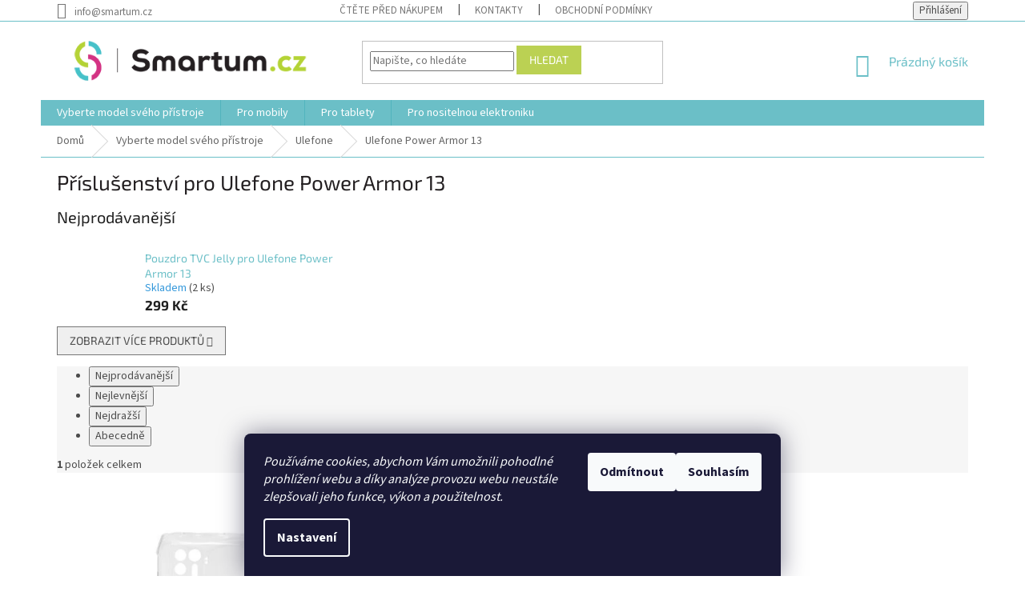

--- FILE ---
content_type: application/javascript; charset=utf-8
request_url: https://cdn.myshoptet.com/usr/api2.dklab.cz/user/documents/_doplnky/navstivene/27436/8/27436_datalayer_8.js
body_size: 923
content:
var dkLabNavstiveneDataLayer = {"configName":"release","options":{"maxProducts":"7","displayOnPage":"above-footer","sortLastToFirst":"0","boxBorderSize":"none","showPrices":"1","widgetDisplay":"standard-display","cs":{"useWidget":"1","titleText":"Nav\u0161t\u00edven\u00e9 produkty","priceFrom":"Od"},"defaultLanguage":"cs"},"images":{"noImagePath":"\/cms\/img\/common\/missing_images\/","noImageExt":".png","imgPath":"https:\/\/cdn-api.myshoptet.com\/usr\/27436.myshoptet.com\/user\/shop\/","cutRelated":"related","cutDetail":"detail"},"urls":{"getCacheProducts":"https:\/\/ext.dklab.cz\/navstivene\/getCacheProducts"},"template":{"samba":{"selectors":{"footer":{"position":"#content","addAs":"append"}},"creation":{"footer":{"productsContainer":"<div class=\"dkLabVisitedProductsBox dkLabVisitedProductsBox--noPadding\"><\/div>","heading":"<h2>#HEADING_TEXT#<\/h2>","list":"<div class=\"dkLabVisitedProducts products products-inline products-top\"><\/div>"},"productsContainer":"<div class=\"box box-bg-variant box-sm box-topProducts dkLabVisitedProductsBarContainer\"><\/div>","productsBar":"<div class=\"dkLabVisitedProductsBar top-products-wrapper\" itemscope=\"\" itemtype=\"https:\/\/schema.org\/ItemList\"><\/div>","heading":"<h4 itemprop=\"name\"><span>#HEADING_TEXT#<\/span><\/h4>","list":"<ol class=\"dkLabVisitedProducts top-products\"><\/ol>"}},"disco":{"selectors":{"footer":{"position":"#content","addAs":"append"}},"creation":{"footer":{"productsContainer":"<div class=\"dkLabVisitedProductsBox dkLabVisitedProductsBox--noPadding\"><\/div>","heading":"<h2>#HEADING_TEXT#<\/h2>","list":"<div class=\"dkLabVisitedProducts products products-inline products-top\"><\/div>"},"productsContainer":"<div class=\"box box-bg-variant box-sm box-topProducts dkLabVisitedProductsBarContainer\"><\/div>","productsBar":"<div class=\"dkLabVisitedProductsBar top-products-wrapper\" itemscope=\"\" itemtype=\"https:\/\/schema.org\/ItemList\"><\/div>","heading":"<h4 itemprop=\"name\"><span>#HEADING_TEXT#<\/span><\/h4>","list":"<ol class=\"dkLabVisitedProducts top-products\"><\/ol>"}},"step":{"selectors":{"footer":{"position":"#content","addAs":"append"}},"creation":{"footer":{"productsContainer":"<div class=\"dkLabVisitedProductsBox dkLabVisitedProductsBox--noPadding\"><\/div>","heading":"<h2>#HEADING_TEXT#<\/h2>","list":"<div class=\"dkLabVisitedProducts products products-inline products-top\"><\/div>"},"productsContainer":"<div class=\"box box-bg-variant box-sm box-topProducts dkLabVisitedProductsBarContainer\"><\/div>","productsBar":"<div class=\"dkLabVisitedProductsBar top-products-wrapper\" itemscope=\"\" itemtype=\"https:\/\/schema.org\/ItemList\"><\/div>","heading":"<h4 itemprop=\"name\"><span>#HEADING_TEXT#<\/span><\/h4>","list":"<ol class=\"dkLabVisitedProducts top-products\"><\/ol>"}},"classic":{"selectors":{"footer":{"position":".in-index.one-column-body .overall-wrapper .dkLabVisitedContainer, .in-index.multiple-columns-body #content, .type-category #content, .type-detail #content, .type-page #content, .type-posts-listing #content, .type-post #content, .type-manufacturers-listing #content","addAs":"append","extraCondFooter":".in-index.one-column-body .overall-wrapper footer","extraCond":".in-index.one-column-body .overall-wrapper","extraDom":"<div class=\"content-wrapper container\"><div class=\"content-wrapper-in\"><div class=\"dkLabVisitedContainer\"><\/div><\/div><\/div>","extraAddFooter":"before","extraAdd":"append"}},"creation":{"footer":{"productsContainer":"<div class=\"dkLabVisitedProductsBox dkLabVisitedProductsBox--noPadding\"><\/div>","heading":"<h2>#HEADING_TEXT#<\/h2>","list":"<div class=\"dkLabVisitedProducts products products-inline products-top\"><\/div>"},"productsContainer":"<div class=\"box box-bg-variant box-sm box-topProducts dkLabVisitedProductsBarContainer\"><\/div>","productsBar":"<div class=\"dkLabVisitedProductsBar top-products-wrapper\" itemscope=\"\" itemtype=\"https:\/\/schema.org\/ItemList\"><\/div>","heading":"<h4 itemprop=\"name\"><span>#HEADING_TEXT#<\/span><\/h4>","list":"<ol class=\"dkLabVisitedProducts top-products\"><\/ol>"}},"waltz":{"selectors":{"footer":{"position":"#content","addAs":"append"}},"creation":{"footer":{"productsContainer":"<div class=\"dkLabVisitedProductsBox dkLabVisitedProductsBox--noPadding\"><\/div>","heading":"<h2>#HEADING_TEXT#<\/h2>","list":"<div class=\"dkLabVisitedProducts products products-inline products-top\"><\/div>"},"productsContainer":"<div class=\"box box-bg-variant box-sm box-topProducts dkLabVisitedProductsBarContainer\"><\/div>","productsBar":"<div class=\"dkLabVisitedProductsBar top-products-wrapper\" itemscope=\"\" itemtype=\"https:\/\/schema.org\/ItemList\"><\/div>","heading":"<h4 itemprop=\"name\"><span>#HEADING_TEXT#<\/span><\/h4>","list":"<ol class=\"dkLabVisitedProducts top-products unified\"><\/ol>"}},"tango":{"selectors":{"footer":{"position":"#content","addAs":"append"}},"creation":{"footer":{"productsContainer":"<div class=\"dkLabVisitedProductsBox dkLabVisitedProductsBox--noPadding\"><\/div>","heading":"<h2>#HEADING_TEXT#<\/h2>","list":"<div class=\"dkLabVisitedProducts products products-inline products-top\"><\/div>"},"productsContainer":"<div class=\"box box-bg-variant box-sm box-topProducts dkLabVisitedProductsBarContainer\"><\/div>","productsBar":"<div class=\"dkLabVisitedProductsBar top-products-wrapper\" itemscope=\"\" itemtype=\"https:\/\/schema.org\/ItemList\"><\/div>","heading":"<h4 itemprop=\"name\"><span>#HEADING_TEXT#<\/span><\/h4>","list":"<ol class=\"dkLabVisitedProducts top-products\"><\/ol>"}},"techno":{"selectors":{"footer":{"position":"#content","addAs":"append"}},"creation":{"footer":{"productsContainer":"<div class=\"dkLabVisitedProductsBox dkLabVisitedProductsBox--noPadding\"><\/div>","heading":"<h2>#HEADING_TEXT#<\/h2>","list":"<div class=\"dkLabVisitedProducts products products-inline products-top\"><\/div>"},"productsContainer":"<div class=\"box box-bg-variant box-sm box-topProducts dkLabVisitedProductsBarContainer\"><\/div>","productsBar":"<div class=\"dkLabVisitedProductsBar top-products-wrapper\" itemscope=\"\" itemtype=\"https:\/\/schema.org\/ItemList\"><\/div>","heading":"<meta itemprop=\"itemListOrder\" content=\"https:\/\/schema.org\/ItemListOrderDescending\"><h4 itemprop=\"name\"><span>#HEADING_TEXT#<\/span><\/h4>","list":"<ol class=\"dkLabVisitedProducts top-products unified\"><\/ol>"}},"soul":{"selectors":{"footer":{"position":"#content-in","addAs":"append"}},"creation":{"footer":{"productsContainer":"<div class=\"dkLabVisitedProductsBox dkLabVisitedProductsBox--noPadding\"><\/div>","heading":"<h3>#HEADING_TEXT#<\/h3>","list":"<ul class=\"dkLabVisitedProducts products large-block-grid-4 medium-block-grid-2 small-block-grid-1\"><\/ul>"},"productsContainer":"<div class=\"box-even dkLabVisitedProductsBarContainer\"><\/div>","productsBar":"<div id=\"top10\" class=\"dkLabVisitedProductsBar box hide-for-small\" itemscope=\"\" itemtype=\"https:\/\/schema.org\/ItemList\"><\/div>","heading":"<meta itemprop=\"itemListOrder\" content=\"https:\/\/schema.org\/ItemListOrderDescending\"><h3 class=\"topic\" itemprop=\"name\">#HEADING_TEXT#<\/h3>","list":"<ol class=\"dkLabVisitedProducts\"><\/ol>"}},"rock":{"selectors":{"footer":{"position":"#content-in","addAs":"append"}},"creation":{"footer":{"productsContainer":"<div class=\"dkLabVisitedProductsBox dkLabVisitedProductsBox--noPadding\"><\/div>","heading":"<h3>#HEADING_TEXT#<\/h3>","list":"<ul class=\"dkLabVisitedProducts products large-block-grid-4 medium-block-grid-2 small-block-grid-1\"><\/ul>"},"productsContainer":"<div class=\"box-even dkLabVisitedProductsBarContainer\"><\/div>","productsBar":"<div id=\"top10\" class=\"dkLabVisitedProductsBar box hide-for-small\" itemscope=\"\" itemtype=\"https:\/\/schema.org\/ItemList\"><\/div>","heading":"<meta itemprop=\"itemListOrder\" content=\"https:\/\/schema.org\/ItemListOrderDescending\"><h3 class=\"topic\" itemprop=\"name\">#HEADING_TEXT#<\/h3>","list":"<ol class=\"dkLabVisitedProducts\"><\/ol>"}},"pop":{"selectors":{"footer":{"position":"#content-in","addAs":"append"}},"creation":{"footer":{"productsContainer":"<div class=\"dkLabVisitedProductsBox dkLabVisitedProductsBox--noPadding\"><\/div>","heading":"<h3>#HEADING_TEXT#<\/h3>","list":"<ul class=\"dkLabVisitedProducts products large-block-grid-4 medium-block-grid-2 small-block-grid-1\"><\/ul>"},"productsContainer":"<div class=\"box-even dkLabVisitedProductsBarContainer\"><\/div>","productsBar":"<div id=\"top10\" class=\"dkLabVisitedProductsBar box hide-for-small\" itemscope=\"\" itemtype=\"https:\/\/schema.org\/ItemList\"><\/div>","heading":"<meta itemprop=\"itemListOrder\" content=\"https:\/\/schema.org\/ItemListOrderDescending\"><h3 class=\"topic\" itemprop=\"name\">#HEADING_TEXT#<\/h3>","list":"<ol class=\"dkLabVisitedProducts\"><\/ol>"}}}};

--- FILE ---
content_type: application/javascript; charset=utf-8
request_url: https://cdn.myshoptet.com/usr/api2.dklab.cz/user/documents/_doplnky/posledniZakaznici/27436/2388/27436_datalayer_2388.js
body_size: 98017
content:
var dkLabPosledniZakazniciDataLayer = {"configName":"release","options":{"displayWi":0,"interval":20,"widgetStyle":"basic","customers":10,"displayPa":1,"displayFo":3,"maxNum":-1,"cs":{"useWidget":1,"wText":"D\u0159\u00edve zakoupil tak\u00e9:","pText":"Z\u00e1kazn\u00edci p\u0159ed v\u00e1mi objednali ji\u017e","pTextMax":"Zakoupilo ji\u017e v\u00edce ne\u017e 100 z\u00e1kazn\u00edk\u016f"},"defaultLanguage":"cs"},"urls":{},"template":{"samba":{"selectors":{"widget":".type-detail #footer","panel":"#content .p-data-wrapper .p-variants-block"},"addPanel":"after"},"disco":{"selectors":{"widget":".type-detail #footer","panel":".type-detail .p-data-wrapper .detail-parameters"},"addPanel":"after"},"step":{"selectors":{"widget":".type-detail #footer","panel":".type-detail #product-detail-form"},"addPanel":"after"},"classic":{"selectors":{"widget":".type-detail #footer","panel":".type-detail .p-info-wrapper .add-to-cart, .type-detail .p-info-wrapper #choose-variant"},"addPanel":"after"},"waltz":{"selectors":{"widget":".type-detail #footer","panel":".type-detail .p-info-wrapper .add-to-cart, .type-detail .table-variants-heading"},"addPanel":"after"},"tango":{"selectors":{"widget":".type-detail #footer","panel":".type-detail #product-detail-form"},"addPanel":"after"},"techno":{"selectors":{"widget":".type-detail #footer","panel":".type-detail .p-details-bottom .p-details"},"addPanel":"after"},"soul":{"selectors":{"widget":".type-detail #footer","panel":".type-detail .product-detail-cart"},"addPanel":"after"},"rock":{"selectors":{"widget":".type-detail #footer","panel":".type-detail #product-detail"},"addPanel":"after"},"pop":{"selectors":{"widget":".type-detail #footer","panel":".type-detail #product-detail"},"addPanel":"after"},"echo":{"selectors":{"widget":".type-detail #footer","panel":".type-detail .pr-list-info form.p-action"},"addPanel":"after"}},"prods":{"08caa8db-55f9-11e3-bb01-ac162d8a2454":{"c":10,"names":["Monika T.","Ale\u0161 V.","Ale\u0161 V.","Zuzana S.","Miroslav K.","Martin S.","Martina K.","Luk\u00e1\u0161 J.","\u013dudov\u00edt H.","Miroslava M."]},"099ab863-bdbb-11e3-91bc-ac162d8a2454":{"c":4,"names":["Miroslav V.","Renata S.","Pavel N.",""]},"09bdc128-05a0-11e4-bb3f-ac162d8a2454":{"c":0,"names":["Hana S."]},"0b72c708-4d57-11e4-856b-ac162d8a2454":{"c":49,"names":["Pavl\u00edna S.","Ji\u0159\u00ed D.","Pavel F.","Lenka \u0160.","Petra B.","","","Ivana V.","","Michal B."]},"0e05468b-438d-11e3-ab60-ac162d8a2454":{"c":3,"names":["Dagmar H.","Luk\u00e1\u0161 K.","Jan Z."]},"11127b53-31fa-11e4-b500-ac162d8a2454":{"c":16,"names":["Natalie B.","Jaroslava E.","Ivana R.","Martin I.","Pavla \u00da.","Anita W.","Silvie R.","Dagmar G.","Zdenka T.","Lubo\u0161 \u0160."]},"1364a5a3-9beb-11e3-bb01-ac162d8a2454":{"c":6,"names":["Petr I.","","Veronika \u0160.","Mojm\u00edr V.","Jind\u0159ich S.","V\u00e1clav B."]},"156032f8-286e-11e4-b500-ac162d8a2454":{"c":16,"names":["Denisa B.","Zuzana C.","Jakub K.","Otto K.","V\u011bra G.","B\u0159etislav \u0160.","Simona J.","Michaela V.","Lukas M.","Martin K."]},"1591daa0-8b0e-11e3-bb01-ac162d8a2454":{"c":6,"names":["Mat\u011bj H.","Jakub J.","Pavel H.","Milan J.","V\u00e1clav S.","Dominik B."]},"16553b41-5070-11e4-b0b6-ac162d8a2454":{"c":86,"names":["Veronika \u0160.","Dita U.","Veronika \u0160.","Zdenka K.","V\u00e1clav N.","David R.","Jaroslav N.","Jana \u0160.","Viktor M.","Romana K."]},"1771aedf-2656-11e4-b500-ac162d8a2454":{"c":7,"names":["Pavel S.","tuyen D.","Martin L.","Leo\u0161 B.","Zuzana R.","Michal P.","Simona T."]},"1cb43395-26da-11e3-ab60-ac162d8a2454":{"c":32,"names":["Hana S.","Pavel N.","Marie M.","Michaela N.","Lenka L.","Rudolf D.","David P.","Serhiy H.","Ivana P.","Petra R."]},"1f25bcf4-4492-11e4-b500-ac162d8a2454":{"c":10,"names":["Dominik O.","Ji\u0159\u00ed M.","Eva \u0160.","Martina Z.","Dominik N.","Vladim\u00edr K.","Lenka S.","Pavel G.","Michaela H.","Zuzana M."]},"209ff2e2-f31c-11e3-bb3f-ac162d8a2454":{"c":5,"names":["Petr L.","Jan K.","richard G.","Lucia P.","Tereza T."]},"212c9c4d-6e50-11e3-bb01-ac162d8a2454":{"c":11,"names":["Lucie V.","Berenika \u0160.","Petra V.","Erika P.","Pavl\u00edna D.","Radim J.","Pavl\u00edna K.","Marcel J.","Hanna L.","Petr H."]},"229334f4-aed5-11e3-8f0e-ac162d8a2454":{"c":3,"names":["Radek V.","MARTIN H.","Jan C."]},"23a9da90-1c09-11e4-bb3f-ac162d8a2454":{"c":0,"names":["Iva C."]},"25b913ec-e18c-11e3-bb3f-ac162d8a2454":{"c":62,"names":["Zdenka K.","Martina H.","Eva P.","Pavel L.","Jozef K.","","Radek S.","Dana H.","Veronika K.","Ji\u0159\u00ed R."]},"27114ff6-9e57-11e3-bb01-ac162d8a2454":{"c":4,"names":["roman M.","Milo\u0161 \u0160.","zita N.","Dana B."]},"2830ac94-3744-11e3-ab60-ac162d8a2454":{"c":0,"names":["Josef F."]},"2c4183de-5488-11e3-bb01-ac162d8a2454":{"c":4,"names":["Ond\u0159ej C.","Ing. J.","Marek F.","Jitka F."]},"2e080c65-e372-11e3-bb3f-ac162d8a2454":{"c":0,"names":["Sergej S.","Pavl\u00edna P."]},"313e6075-a30a-11e3-8f0e-ac162d8a2454":{"c":0,"names":["Luk\u00e1\u0161 N."]},"35b5a7a4-04e5-11e4-bb3f-ac162d8a2454":{"c":7,"names":["Jakub D.","Ji\u0159\u00ed U.","Jitka N.","Lucie S.","Jan \u010c.","Luk\u00e1\u0161 C.","Patrik N."]},"35ea98da-e43c-11e3-bb3f-ac162d8a2454":{"c":24,"names":["Barbora K.","Zdenek V.","Ji\u0159\u00ed V.","Dominik M.","Lukas N.","Standa T.","Martin \u0160.","Frantisek P.","Jaroslav O.","Pavel K."]},"37f8676b-32a1-11e4-b500-ac162d8a2454":{"c":19,"names":["Radim S.","Franti\u0161ek N.","Michal J.","Schenker S.","Klara V.","V\u011bra F.","Roman L.","Irena K.","Ond\u0159ej T.","Petr C."]},"386a70d5-001f-11e4-bb3f-ac162d8a2454":{"c":0,"names":["Tom\u00e1\u0161 K.","Veronika T."]},"3977b054-a5f0-11e3-8f0e-ac162d8a2454":{"c":0,"names":["Ale\u0161 K.","I L."]},"3d4064d1-2ddf-11e3-ab60-ac162d8a2454":{"c":0,"names":["Petr K."]},"3f7a6172-2e5e-11e3-ab60-ac162d8a2454":{"c":22,"names":["UCS-CZ S.","David B.","Pavel V.","Zdenek C.","Lucie \u010c.","Denisa B.","David P.","Tom\u00e1\u0161 K.","Karel \u017d.","Michal S."]},"45f6ec1e-2a7b-11e4-b500-ac162d8a2454":{"c":32,"names":["Lucie H.","Miloslav H.","Martin \u010c.","Lenka J.","Gabriela J.","Hanka K.","Ladislav V.","Ivana K.","Ivana K.","Petra K."]},"4620d60f-994d-11e3-bb01-ac162d8a2454":{"c":0,"names":["Otto K."]},"46c5d33a-2c24-11e4-b500-ac162d8a2454":{"c":44,"names":["Libor A.","Tom\u00e1\u0161 M.","Tom\u00e1\u0161 M.","Veronika M.","Veronika M.","Alena T.","Alena T.","T\u00e1\u0148a N.","Sodexo, S.","Lenka M."]},"4e0af736-1c09-11e4-bb3f-ac162d8a2454":{"c":0,"names":[""]},"54fc8809-98ee-11e3-bb01-ac162d8a2454":{"c":0,"names":["Nina S."]},"56e11371-8b0c-11e3-bb01-ac162d8a2454":{"c":14,"names":["BONNO G.","BONNO G.","BONNO G.","Krist\u00fdna F.","Barbora K.","Khdr T.","Blanka U.","David S.","Jaroslav D.","Milada P."]},"59a0a72d-5481-11e3-bb01-ac162d8a2454":{"c":8,"names":["Lucie H.","Josef M.","Erik S.","Darina M.","Jan H.","Emil K.","Miroslav E.","Petr F."]},"5a2f57d6-9d86-11e3-bb01-ac162d8a2454":{"c":7,"names":["Petr K.","Nico P.","MICHAL P.","Marta C.","Jacek Z.","Trajan M.","Ainagul M."]},"5a7542f0-a848-11e3-8f0e-ac162d8a2454":{"c":44,"names":["Petr M.","Zden\u011bk B.","Ji\u0159ina K.","Ladislav K.","Jaroslav V.","Jan D.","Miroslav V.","Miroslav V.","Ondrej K.","Lud\u011bk P."]},"5c842466-4492-11e4-b500-ac162d8a2454":{"c":56,"names":["Karel T.","Marcela \u010c.","Lenka N.","Helena V.","Toma, A.","Lucie \u0160.","V\u011bra P.","R\u016f\u017eena A.","V\u011bra P.","Kl\u00e1ra S."]},"64b3945e-8ad3-11e3-bb01-ac162d8a2454":{"c":18,"names":["Martina \u0160.","Marek O.","Jan \u0160.","Martin L.","Alena H.","Ond\u0159ej F.","Marta \u010c.","Magdalena L.","Ji\u0159\u00ed T.","Valentyna T."]},"6d1e764e-8e85-11e3-bb01-ac162d8a2454":{"c":0,"names":["Kl\u00e1ra M.","Michal H."]},"6f10571f-2c59-11e3-ab60-ac162d8a2454":{"c":9,"names":["Tom\u00e1\u0161 V.","Nazar K.","Nazar K.","Nazar K.","Vlasta T.","Jan \u0160.","Eli\u0161ka B.","Pavel P.","Kate\u0159ina B."]},"7190d885-2c46-11e3-ab60-ac162d8a2454":{"c":0,"names":["OTOMAR B."]},"71b60def-4b89-11e4-856b-ac162d8a2454":{"c":11,"names":["Jan M.","Daniel H.","Vladan V.","Josef P.","Michal P.","Luk\u00e1\u0161 D.","Petra M.","Hana P.","Lucie K.","Lucie K."]},"7815c286-059c-11e4-bb3f-ac162d8a2454":{"c":49,"names":["Nora P.","Lubom\u00edr V.","Ji\u0159\u00ed Z.","Zden\u011bk M.","Jitka H.","Jitka H.","Monika O.","Tereza H.","Hana C.","Tade\u00e1\u0161 H."]},"7eb1e0e7-49eb-11e3-bb01-ac162d8a2454":{"c":11,"names":["Kl\u00e1ra H.","Frantisek K.","David H.","David N.","Pavel O.","Pavel O.","Alena H.","\u0160t\u011bp\u00e1nka S.","Zdenek L.","Ond\u0159ej C."]},"809afec9-26b4-11e4-b500-ac162d8a2454":{"c":3,"names":["Kate\u0159ina R.","pavel K.","Barbora \u0160."]},"8119445a-173b-11e4-bb3f-ac162d8a2454":{"c":15,"names":["Zuzana O.","martin K.","Jan \u0160.","Bohdana K.","JAN M.","Jan K.","Ad\u00e9la S.","","Vendula W.","Lenka \u0160."]},"823b3486-76be-11e3-bb01-ac162d8a2454":{"c":30,"names":["Jana S.","Marek M.","Vojt\u011bch O.","Drahoslava H.","Radek P.","Mat\u011bj S.","Franti\u0161ek M.","Franti\u0161ek M.","Veronika F.","Andrea K."]},"8444dab0-f7dd-11e3-bb3f-ac162d8a2454":{"c":3,"names":["Petr P.","Marcela C.","Marcela C."]},"84fafe2a-5866-11e3-bb01-ac162d8a2454":{"c":0,"names":["Michal H."]},"8ada2272-035d-11e4-bb3f-ac162d8a2454":{"c":3,"names":["Jan G.","Raiffeisenbank A.","Jitka K."]},"8b294ce1-9941-11e3-bb01-ac162d8a2454":{"c":4,"names":["Jana K.","Rudolf B.","petr N.","Monika H."]},"8f65234e-0eaa-11e4-bb3f-ac162d8a2454":{"c":29,"names":["Roman P.","Tom\u00e1\u0161 \u010c.","Tom\u00e1\u0161 V.","Michal M.","Andrea S.","Andrea S.","Petr K.","Radek T.","Josef M.","Tom\u00e1\u0161 \u0160."]},"91dc430b-1c7e-11e4-bb3f-ac162d8a2454":{"c":6,"names":["Vaclav J.","Vladimir S.","Vladim\u00edr \u0160.","Radim V.","Lucie V.","Barbora \u0160."]},"96aa43de-aac9-11e3-8f0e-ac162d8a2454":{"c":0,"names":["Jan J.","Martina P."]},"9801fdc2-cd57-11e3-bb3f-ac162d8a2454":{"c":0,"names":["Marcela M."]},"9970425e-9e59-11e3-bb01-ac162d8a2454":{"c":6,"names":["Patrik R.","Michal O.","Lukas F.","Luk\u00e1\u0161 F.","Michal \u0160.","David \u0160."]},"9ebc2b1b-9d85-11e3-bb01-ac162d8a2454":{"c":0,"names":["Petr M.","Vladim\u00edr B."]},"a3bf03d3-1a5a-11e3-ab60-ac162d8a2454":{"c":0,"names":["Michaela V.","Magdalena \u0160."]},"a67d526c-adbf-11e3-8f0e-ac162d8a2454":{"c":45,"names":["Jan K.","Monika H.","Monika J.","Iveta H.","Kamila K.","Petra. S.","Monika P.","Tereza \u0160.","Jana D.","Marie D."]},"aa3ef2f0-22d3-11e4-9211-ac162d8a2454":{"c":4,"names":["Vojtech B.","Hana S.","JUDr.Zden\u011bk B.","Jana J."]},"ab2b7b3a-2c51-11e3-ab60-ac162d8a2454":{"c":0,"names":["Ferdinand B."]},"ab654817-56d5-11e3-bb01-ac162d8a2454":{"c":7,"names":["Martina P.","Kamila T.","V\u00edt K.","aleks K.","Michal H.","tomas P.","Michal K."]},"add94723-5aac-11e3-bb01-ac162d8a2454":{"c":10,"names":["Petra B.","simona Z.","Karol\u00edna N.","Gabriela N.","Jaroslav B.","Ale\u0161 G.","Karin U.","Ivana D.","Lucie K.","Marek K."]},"aedb44a8-e3db-11e3-bb3f-ac162d8a2454":{"c":38,"names":["Monika H.","Ji\u0159\u00ed K.","Petra J.","Lubo\u0161 K.","Eva Z.","Josef B.","Marie R.","Michal K.","Veronika H.","Nikola H."]},"b0379aec-a071-11e3-8f0e-ac162d8a2454":{"c":14,"names":["jaroslav B.","Daniel H.","Nikola K.","Martin S.","Miroslav L.","Peter S.","Lenka V.","V\u00e1clav T.","Michaela H.","Lucie N."]},"b43ba558-2dcf-11e4-b500-ac162d8a2454":{"c":6,"names":["Yvona K.","Petr K.","Jakub K.","Yvona F.","","Luk\u00e1\u0161 D."]},"b7ccd48f-be06-11e3-91bc-ac162d8a2454":{"c":8,"names":["Karel L.","tanja H.","Tom\u00e1\u0161 H.","Marian H.","Dagmar K.","Radka \u010c.","Renata W.","Nad\u011b\u017eda A."]},"bcba9736-9949-11e3-bb01-ac162d8a2454":{"c":0,"names":["Iveta R."]},"bde33da5-1107-11e4-bb3f-ac162d8a2454":{"c":3,"names":["Jana H.","","Monika W."]},"be44d538-ea79-11e3-bb3f-ac162d8a2454":{"c":11,"names":["Ji\u0159\u00ed J.","Petr P.","Helana K.","Pavel M.","Lubos B.","Ji\u0159\u00ed J.","Ji\u0159\u00ed S.","Ji\u0159\u00ed S.","Jaroslav H.","Lucie F."]},"c92f3be5-2a3d-11e4-b500-ac162d8a2454":{"c":9,"names":["Petr K.","Mat\u011bj P.","Nam V.","Tom\u00e1\u0161 H.","Jan B.","Peter N.","Ji\u0159\u00ed M.","Zuzana C.","Nada Z."]},"cb6814a1-f90d-11e3-bb3f-ac162d8a2454":{"c":3,"names":["Marie H.","Alena H.","Jitka K."]},"cdef57b1-a845-11e3-8f0e-ac162d8a2454":{"c":8,"names":["Roman O.","Long D.","Jind\u0159ich M.","Petr S.","Pavol L.","Franti\u0161ek T.","Helena R.","Neonila S."]},"ceaf3cde-e370-11e3-bb3f-ac162d8a2454":{"c":4,"names":["Jan S.","Petra V.","Hana K.","Sandra B."]},"cf5c0a0c-8a97-11e3-bb01-ac162d8a2454":{"c":4,"names":["BJIT S.","Ladislava J.","Petr K.","Jind\u0159ich R."]},"d16949c0-76d8-11e3-bb01-ac162d8a2454":{"c":4,"names":["","Alena S.","Gabriela N.","Jana K."]},"d4bd4b87-c553-11e3-bb3f-ac162d8a2454":{"c":6,"names":["Karol\u00edna B.","Raiffeisenbank A.","Josef B.","Josef P.","Gabriela K.","N\u011bme\u010dek V."]},"dcc14ccb-11c9-11e4-bb3f-ac162d8a2454":{"c":6,"names":["Jaroslava \u0160.","Hor\u00e1\u010dek J.","Martin B.","Martin Z.","Alena H.","Ivo K."]},"de9ed38a-9d86-11e3-bb01-ac162d8a2454":{"c":0,"names":["petr H.","Ivana S."]},"deb5ba91-e255-11e3-bb3f-ac162d8a2454":{"c":9,"names":["Romana N.","Ivan Z.","Dana P.","Renata L.","Irena S.","v\u00e1clav E.","Tereza M.","Libor K.","Dana H."]},"df11c793-ca3d-11e3-bb3f-ac162d8a2454":{"c":4,"names":["Roman C.","Tom\u00e1\u0161 H.","Tom\u00e1\u0161 H.","Daniela B."]},"e00f68a7-1fb1-11e4-9211-ac162d8a2454":{"c":8,"names":["Jaroslava P.","Jaroslava P.","Bla\u017eena V.","Martina K.","Kl\u00e1ra V.","Miloslav S.","Petra K.","Alena P."]},"e07c3ddd-bdcb-11e3-91bc-ac162d8a2454":{"c":4,"names":["Jakub P.","natalia K.","Vlasta S.","Lucia H."]},"e08d0149-6970-11e3-bb01-ac162d8a2454":{"c":30,"names":["Nicolas \u010c.","\u0160\u00e1rka E.","Petr B.","Ji\u0159\u00ed S.","Michaela M.","Veronika V.","Ivana V.","Kamila H.","Petr B.","Na\u010fa R."]},"e4ed7317-81cf-11e3-bb01-ac162d8a2454":{"c":7,"names":["Libu\u0161e H.","Miroslav J.","Jakub V.","Karel H.","Renata N.","Daniel K.","Tom\u00e1\u0161 H."]},"e694b76a-54f7-11e3-bb01-ac162d8a2454":{"c":0,"names":["Mark\u00e9ta M.","Libu\u0161e K."]},"eef290bd-ffce-11e3-bb3f-ac162d8a2454":{"c":3,"names":["Miroslav D.","Petr H.","Adam M."]},"f45193a4-a09a-11e3-8f0e-ac162d8a2454":{"c":11,"names":["eva C.","Luk\u00e1\u0161 T.","Ji\u0159\u00ed K.","Petr S.","Zuzana P.","Eli\u0161ka P.","Ji\u0159\u00ed K.","So\u0148a R.","Jaroslav \u0160.","Vilem P."]},"f9c26dac-9949-11e3-bb01-ac162d8a2454":{"c":0,"names":["Ad\u00e9la H."]},"fc34fa61-04b4-11e4-bb3f-ac162d8a2454":{"c":14,"names":["Radka D.","Radka D.","milan .","Marcela C.","Kamila H.","Jiri F.","Jana H.","Jana H.","Petr S.","Muller J."]},"fd9d8d78-f082-11e3-bb3f-ac162d8a2454":{"c":0,"names":["Michal O."]},"040626f2-6216-11e4-a1f3-ac162d8a2454":{"c":16,"names":["Ond\u0159ej H.","Lenka V.","Petr D.","Martina K.","Radek \u0160.","Zuzana M.","Karel K.","Helena V.","Milan K.","Helena C."]},"0b573592-189a-11e4-bb3f-ac162d8a2454":{"c":4,"names":["Du\u0161an B.","Margit \u0160.","v\u00e1clav K.","Petr M."]},"0cab16c2-3eb7-11e4-b500-ac162d8a2454":{"c":0,"names":["Mark\u00e9ta H.","Beata M."]},"101c2c9b-4f72-11e4-b0b6-ac162d8a2454":{"c":27,"names":["Franti\u0161ek P.","Ji\u0159\u00ed S.","Ing. P.","Luk\u00e1\u0161 Z.","Jakub M.","Zdenek D.","Tibor K.","Ji\u0159\u00ed B.","Ji\u0159\u00ed R.","Tom\u00e1\u0161 K."]},"1917c647-b52d-11e4-b2e6-ac162d8a2454":{"c":0,"names":["Leo\u0161 B."]},"196019dc-551d-11e4-a1f3-ac162d8a2454":{"c":7,"names":["Petr S.","Ren\u00e1ta S.","Veronika Z.","Martina S.","Petra N.","Radka P.","Larysa Z."]},"1b0ebec3-6ebf-11e4-a1f3-ac162d8a2454":{"c":10,"names":["Krist\u00fdna B.","Jaroslav L.","Marek L.","lenka M.","Lucie D.","Ren\u00e1ta R.","Petr T.","Denisa P.","Bo\u017eena K.","Tom\u00e1\u0161 M."]},"1b3a5ad7-7987-11e4-a769-ac162d8a2454":{"c":0,"names":["Martina S."]},"1cd35b3a-5ac2-11e4-a1f3-ac162d8a2454":{"c":8,"names":["Jana B.","Alena V.","Jana B.","Stanislav M.","Miroslav O.","Robert P.","Kate\u0159ina G.","Iva M."]},"2922a49b-8b1a-11e3-bb01-ac162d8a2454":{"c":0,"names":["Ariana K."]},"2c390896-4d59-11e4-856b-ac162d8a2454":{"c":4,"names":["petra T.","Ji\u0159\u00ed C.","Lenka J.","Ond\u0159ej K."]},"2fb7a6ec-32a2-11e4-b500-ac162d8a2454":{"c":10,"names":["Lucie \u0160.","Monika P.","Martin C.","Jakub N.","Jan K.","Ond\u0159ej K.","Ivo H.","Jozef B.","Jozef B.","Jozef B."]},"346fbfa2-d6d8-11e3-bb3f-ac162d8a2454":{"c":0,"names":["Silvie B.","Ji\u0159\u00ed U."]},"35f7473c-2a92-11e4-b500-ac162d8a2454":{"c":12,"names":["Martin L.","Petr P.","Eva T.","Ji\u0159\u00ed P.","Anton\u00edn K.","Petr M.","Ond\u0159ej \u0160.","Veronika G.","Talafous V.","Bohumila K."]},"364d3751-9f06-11e3-bb01-ac162d8a2454":{"c":7,"names":["Lenka V.","Ji\u0159\u00ed T.","Bc. V.","Stanislav \u010c.","Stanislav \u010c.","Stanislav \u0160.","Zden\u011bk C."]},"38c55f99-6346-11e4-a1f3-ac162d8a2454":{"c":38,"names":["Mark\u00e9ta N.","Petr V.","ZUZANA K.","Jitka K.","Jitka K.","Ivana M.","Lenka V.","Ad\u00e9la B.","Lenka V.","Lucie F."]},"390386e5-bdcc-11e3-91bc-ac162d8a2454":{"c":0,"names":["Libor K."]},"4c7c150c-8ac4-11e3-bb01-ac162d8a2454":{"c":0,"names":["Ji\u0159ina R."]},"553ffcaa-a542-11e4-8e21-ac162d8a2454":{"c":25,"names":["FRANT. \u0160.","ALEXANDRA V.","Veronika M.","Eva F.","Michaela M.","Daniela F.","Michaela B.","Jan K.","Renata J.","Denisa \u0160."]},"5855073a-a7e3-11e4-8e21-ac162d8a2454":{"c":8,"names":["Jan Z.","Ond\u0159ej T.","Jana H.","Iveta F.","Monika L.","Josef M.","Tomas B.","Tom\u00e1\u0161 P."]},"5c502d63-8069-11e4-a769-ac162d8a2454":{"c":8,"names":["Krist\u00fdna K.","MIchal T.","Tom\u00e1\u0161 S.","Petr V.","Pavel P.","Dalibor R.","Pavla L.","Pavel \u0160."]},"76a14ab7-77e3-11e4-a769-ac162d8a2454":{"c":17,"names":["Lenka K.","Bo\u0159ivoj V.","Zdenka \u017d.","Zdena K.","Kb A.","Vladimir M.","Vladimir M.","Hana N.","Ji\u0159\u00ed J.","Petra K."]},"7c715b47-9910-11e4-a0cf-ac162d8a2454":{"c":0,"names":["C\u00edrkevn\u00ed Z."]},"82547a51-3cbb-11e4-b500-ac162d8a2454":{"c":29,"names":["Nikola G.","Alice Z.","Betty D.","\u0160\u00e1rka S.","Ji\u0159\u00ed M.","Pavla G.","Cyklo E.","Cyklo E.","Jana M.","Jana F."]},"8465da05-5324-11e4-a179-ac162d8a2454":{"c":0,"names":["Kate\u0159ina B."]},"8d36c267-61bb-11e4-a1f3-ac162d8a2454":{"c":13,"names":["martin P.","Miroslav U.","Adam \u0160.","Martin K.","Pavel H.","Dagmar V."," M.","Lud\u011bk K.","Petra H.","Iveta H."]},"8db1aa98-8ee1-11e4-a769-ac162d8a2454":{"c":6,"names":["JUDr. V.","Kl\u00e1ra M.","Pavla \u0160.","Jarmila F.","Lucie C.","Petra F."]},"99b5aa28-af49-11e3-8f0e-ac162d8a2454":{"c":0,"names":["Jana D."]},"9c0fcc56-b5a7-11e4-b2e6-ac162d8a2454":{"c":12,"names":["Mat\u011bj K.","Marek G.","Marek G.","Marek G.","Anton\u00edn D.","Tereza L.","Vlstimil S.","Irena S.","Martin K.","Ji\u0159\u00ed N."]},"9e361fab-6034-11e4-a1f3-ac162d8a2454":{"c":0,"names":["Josef R.","Marina A."]},"9f6ac837-fa3e-11e3-bb3f-ac162d8a2454":{"c":0,"names":["Anita K."]},"a07c3d74-1109-11e4-bb3f-ac162d8a2454":{"c":0,"names":["Martin D."]},"a0d43fb4-5513-11e4-a1f3-ac162d8a2454":{"c":3,"names":["Luk\u00e1\u0161 S.","Michal S.","Jaroslav H."]},"a4aa0474-fb12-11e3-bb3f-ac162d8a2454":{"c":0,"names":["Andrea K.","Ad\u00e9la D."]},"a6fcfe8b-2fb4-11e4-b500-ac162d8a2454":{"c":9,"names":["Josef K.","Jan \u010c.","Martina H.","Petr B.","Iva D.","Jan D.","Roman S.","Jitka \u0160.","Josef K."]},"a70460ac-cd54-11e3-bb3f-ac162d8a2454":{"c":0,"names":["Pavel E.","Martina S."]},"af385fb7-735a-11e4-877e-ac162d8a2454":{"c":36,"names":["Petra V.","Libu\u0161e M.","Mark\u00e9ta M.","Michal B.","Martin L.","Aquazoo (.","V\u00e1clav K.","Pavel H.","Sandra B.","P\u0159emysl \u0160."]},"b1b6b180-4b88-11e4-856b-ac162d8a2454":{"c":15,"names":["Robert C.","Zden\u011bk M.","Veronika J.","Jind\u0159ich \u0160.","Zdenek C.","Jaroslav \u0160.","Martin K.","Marcel Z.","Kate\u0159ina V.","Pavel H."]},"b223da3a-61bd-11e4-a1f3-ac162d8a2454":{"c":13,"names":["Jarmila K.","Jana \u0160.","Martin M.","Vlasta V.","Ivo M.","Michal N.","Eva J.","\u0160\u00e1rka Z.","Michal T.","Mirek S."]},"b269a4c2-6c40-11e4-a1f3-ac162d8a2454":{"c":0,"names":["Marek P."]},"b761ca8b-1c01-11e4-bb3f-ac162d8a2454":{"c":0,"names":["V\u011bra T."]},"b8b052c6-8132-11e4-a769-ac162d8a2454":{"c":7,"names":["Milo\u0161 V.","martin K.","Radim S.","Iva K.","Andrea P.","Roman S.","Martina \u010c."]},"c2a71296-46df-11e4-b500-ac162d8a2454":{"c":51,"names":["Jan R.","S\u00e1ra P.","Ivana N.","Pavel B.","Pavel B.","Pavel B.","David \u0160.","Jan L.","Kvetoslav W.","Pavla K."]},"c8200aed-4b8a-11e4-856b-ac162d8a2454":{"c":0,"names":["Josef K."]},"cc1518d7-3a5a-11e4-b500-ac162d8a2454":{"c":15,"names":["Ivo S.","Lenka R.","Sabina S.","Michael S.","Petr V.","Marcela C.","\u0160t\u011bp\u00e1nka B.","Johanka Z.","Bed\u0159ich V.","Ond\u0159ej V."]},"ccf7a289-2211-11e4-9211-ac162d8a2454":{"c":6,"names":["Ji\u0159\u00ed S.","Jurij D.","ji\u0159\u00ed S.","tuyen D.","Petr S.","Zbyn\u011bk Z."]},"cf0224b0-3d1f-11e4-b500-ac162d8a2454":{"c":0,"names":["Tom\u00e1\u0161 M.","Martina B."]},"d192b662-fa44-11e3-bb3f-ac162d8a2454":{"c":3,"names":["Martina L.","Rostislav D.","Gabriela S."]},"dac1c412-4b3f-11e4-856b-ac162d8a2454":{"c":4,"names":["V\u00e1clav K.","Ji\u0159\u00ed V.","Simona N.","Tom\u00e1\u0161 P."]},"dd21a831-4fa2-11e4-b0b6-ac162d8a2454":{"c":6,"names":["Petr K.","Michal H.","Ji\u0159\u00ed P.","V\u00edt\u011bzslav \u010c.","Petr K.","Ladislav S."]},"e5028654-2bc9-11e4-b500-ac162d8a2454":{"c":0,"names":["Mark\u00e9ta F.","Jana H."]},"e5f10f36-6ffa-11e4-877e-ac162d8a2454":{"c":8,"names":["Stanislav N.","Vasil D.","Mgr. N.","stanislav K.","Petra K.","Richard K.","Martin N.","Marie P."]},"eabc0209-5515-11e4-a1f3-ac162d8a2454":{"c":9,"names":["Ji\u0159\u00ed T.","Tereza \u0160.","Dana B.","Daniel Z.","Ond\u0159ej L.","Kl\u00e1ra K.","Lenka O.","Jan V.","Dana B."]},"ebcea4e7-2c25-11e4-b500-ac162d8a2454":{"c":0,"names":["Alena K.","Eva B."]},"ec034e20-824b-11e4-a769-ac162d8a2454":{"c":4,"names":["Nina H.","Dominik M.","Jakub M.","Krist\u00fdna H."]},"ed0fc795-6b3f-11e4-a1f3-ac162d8a2454":{"c":41,"names":["Franti\u0161ek S.","Eva R.","Dana M.","Dana M.","Radim T.","Radim T.","Lucie O.","Iveta H.","Jakub U.","Zuzana F."]},"edc857e6-994a-11e3-bb01-ac162d8a2454":{"c":0,"names":["Moish Y."]},"ef6020dd-4b87-11e4-856b-ac162d8a2454":{"c":0,"names":["Ladislav S.","Stornovat T."]},"efb94850-b3ab-11e4-b2e6-ac162d8a2454":{"c":9,"names":["Ond\u0159ej L.","Michaela K.","Tom\u00e1\u0161 S.","Tom\u00e1\u0161 S.","Adam S.","michal P.","Tereza H.","Tomas L.","Tereza D."]},"fd0130de-6280-11e4-a1f3-ac162d8a2454":{"c":32,"names":["Eva M.","Mat\u011bj K.","Jaroslav M.","Petr T.","Pavl\u00edna B.","Denisa K.","Eva E.","Marie B.","Marie F.","Irena H."]},"fee6e3d3-4c6f-11e4-856b-ac162d8a2454":{"c":9,"names":["\u013dubom\u00edra P.","Ji\u0159\u00ed C.","Ji\u0159\u00ed C.","Pavla H.","Marcela K.","Jan M.","Ilona B.","Kl\u00e1ra S.","V\u00e1clav R."]},"0315c27e-e794-11e4-8dbd-ac162d8a2454":{"c":0,"names":["Kl\u00e1ra D."]},"0416b814-e757-11e4-8dbd-ac162d8a2454":{"c":0,"names":["Marika H.","Marcela L."]},"08ab5b30-852e-11e5-9827-ac162d8a2454":{"c":76,"names":["Zuzana K.","Sarka \u0160.","Roman S.","Jana S.","Tom\u00e1\u0161 M.","Eva P.","Miroslav M.","Marcel \u0160.","Miroslav K.","Martina L."]},"09b68671-3399-11e5-ab93-ac162d8a2454":{"c":7,"names":["Ale\u0161 J.","Ladislav V.","Radomil \u0164.","Jan H.","Olga K.","Michal K.","So\u0148a V."]},"0c020ee1-038c-11e5-a8d3-ac162d8a2454":{"c":17,"names":["Denis I.","Simona T.","Radim K.","Zo \u010c.","Jakub P.","Jakub P.","Jakub P.","Roman R.","Ji\u0159\u00ed D.","Propolov A."]},"0c419983-65be-11e5-af4a-ac162d8a2454":{"c":24,"names":["Anna H.","Mat\u011bj S.","Laserpoint &.","Daniel H.","Jana N.","Lenka V.","Ji\u0159\u00ed L.","Pavel T.","Ivan M.","Pavel \u0160."]},"0dda9ccb-0a38-11e5-b6cd-ac162d8a2454":{"c":0,"names":["Radek S."]},"0df33284-cbf5-11e4-a645-ac162d8a2454":{"c":12,"names":["Jana \u0160.","Iveta J.","Petra P.","Stephanie S.","Petra H.","Martin K.","Ji\u0159\u00ed C.","Tom\u00e1\u0161 S.","David S.","Milan P."]},"0e5294ba-3b45-11e5-bd35-ac162d8a2454":{"c":0,"names":["Karel Z.","Libor M."]},"0f0655ac-d7c1-11e4-8d0d-ac162d8a2454":{"c":3,"names":["Petr T.","Eva K.","Pavel K."]},"11576b78-8aef-11e4-a769-ac162d8a2454":{"c":0,"names":["Daniela \u0158.","Pavel F."]},"157032ea-f754-11e4-8dbd-ac162d8a2454":{"c":4,"names":["Nat\u00e1lie T.","Pavel K.","Petra Q.","Marta K."]},"17677e1e-0a06-11e5-b6cd-ac162d8a2454":{"c":12,"names":["Vlasta I.","Dana V.","Renata V.","Jan V.","Eva O.","Dalibor \u0160.","Martina S.","Radek K.","Martin U.","Jana T."]},"19624a39-e8cd-11e4-8dbd-ac162d8a2454":{"c":4,"names":["Ren\u00e1ta S.","Pavl\u00edna M.","Dana V.","Michaela B."]},"1a21d769-a544-11e4-8e21-ac162d8a2454":{"c":0,"names":["Zden\u011bk P."]},"1e80fd53-19f0-11e5-ac95-ac162d8a2454":{"c":9,"names":["Jakub T.","Franti\u0161ek K.","Zden\u011bk R.","Jana V.","Martin T.","Marie D.","Libor \u010c.","Michal D.","Natalie \u010c."]},"20161064-39df-11e5-bd35-ac162d8a2454":{"c":4,"names":["V\u00edt\u011bzslav \u010c.","V\u00edt\u011bzslav \u010c.","Franti\u0161ek H.","Nikola D."]},"29ca802d-e4fa-11e4-a237-ac162d8a2454":{"c":0,"names":["Jana V.","Eva P."]},"2fb595da-f244-11e4-8dbd-ac162d8a2454":{"c":19,"names":["Daniela P.","Pavla F.","Martina M.","Tom\u00e1\u0161 F.","Natalia D.","Jarmila V.","Michaela S.","Lucie G.","Helena O.","Petr P."]},"34d3c87f-faab-11e3-bb3f-ac162d8a2454":{"c":0,"names":["Pavel \u0160.","M\u00e1ri\u00f3 K."]},"3a77e24d-def7-11e4-8159-ac162d8a2454":{"c":9,"names":["Luk\u00e1\u0161 P.","","Lucie N.","Darina M.","Radek V.","Petra H.","Petra V.","Kv\u011btoslava K.","Milan P."]},"3d94d22c-19e7-11e5-ac95-ac162d8a2454":{"c":4,"names":["Jan C.","Libor N.","Adela H.","Zden\u011bk V."]},"410f0e0d-0a32-11e5-b6cd-ac162d8a2454":{"c":5,"names":["Veronika H.","Petr \u0160.","Z\u00e1kladn\u00ed \u0160.","Dana I.","Renata K."]},"43f147e2-344b-11e5-9959-ac162d8a2454":{"c":16,"names":["Pavel \u010c.","Pavel \u010c.","Miroslav \u0160.","Marek H.","Admservis S.","Jan K.","Petr M.","Radoslav Z.","N. B.","Jaroslava V."]},"491be835-bb4e-11e4-8369-ac162d8a2454":{"c":0,"names":["Petr K."]},"4a7dfc73-46dd-11e4-b500-ac162d8a2454":{"c":3,"names":["Petra P.","Kate\u0159ina P.","Tom\u00e1\u0161 K."]},"4b834c45-f752-11e4-8dbd-ac162d8a2454":{"c":24,"names":["Josef G.","Radek O.","Miroslav R.","\u010cR- S.","Ji\u0159\u00ed A.","Michaela R.","Zuzana B.","Richard S.","Vacek J.","Daniel B."]},"4bd69250-b5b6-11e4-b2e6-ac162d8a2454":{"c":6,"names":["Stanislav \u0160.","So\u0148a J.","Michaela B.","Tereza P.","Jiri K.","Mark\u00e9ta \u0160."]},"4c357551-f3dd-11e4-8dbd-ac162d8a2454":{"c":0,"names":["Jaroslav \u0160."]},"4d9be83b-551b-11e5-9636-ac162d8a2454":{"c":15,"names":["Petr S.","Roman H.","Martina H.","Martina H.","Martina H.","Barbora S.","Ludv\u00edk S.","Petr M.","Pavel K.","Roman G."]},"4ff533f2-573a-11e5-9d19-ac162d8a2454":{"c":0,"names":["Irena P.","Eva V."]},"50b2c30f-e8de-11e4-8dbd-ac162d8a2454":{"c":0,"names":["Petr O.","Jan K."]},"52e6a97d-c961-11e4-a645-ac162d8a2454":{"c":5,"names":["Karol W.","Ivana \u0160.","Marek K.","Milan M.","Zuzanka H."]},"538fa0c2-d84e-11e4-8d0d-ac162d8a2454":{"c":4,"names":["V\u00e1clav K.","David K.","Alena R.","\u0160\u00e1rka L."]},"56d0b9d2-44ca-11e5-8b78-ac162d8a2454":{"c":3,"names":["Luk\u00e1\u0161 \u010c.","Kate\u0159ina R.","Jarom\u00edr T."]},"57ffb8d8-e795-11e4-8dbd-ac162d8a2454":{"c":0,"names":["Igor \u010c."]},"59e4975a-f239-11e4-8dbd-ac162d8a2454":{"c":0,"names":["Oliver S.","Petr F."]},"5b3cbaf9-3306-11e5-ab93-ac162d8a2454":{"c":15,"names":["Ladislav V.","Ladislav \u0160.","Ivo Z.","Martina R.","Dana \u010c.","Richard A.","Milada A.","Mirek B.","Michaela G.","Monika S."]},"5c043852-c8d4-11e4-a645-ac162d8a2454":{"c":13,"names":["Anton\u00edn H.","Antonin K.","Marek V.","Denis S.","Hana L.","Jan B.","Marcela S.","Michal D.","Radek S.","Studen\u00fd R."]},"5c5cae84-fc83-11e4-8dbd-ac162d8a2454":{"c":6,"names":["Zdenek H.","Petr B.","Rudolf K.","Martin F.","Adam S.","Jakub P."]},"5dcd8236-b3ac-11e4-b2e6-ac162d8a2454":{"c":3,"names":["Michaela F.","Veronika S.","Martin O."]},"5f1bd04b-7254-11e5-bcb5-ac162d8a2454":{"c":0,"names":["Robin C.","Drogerie P."]},"5fa7921a-1a8a-11e5-ac95-ac162d8a2454":{"c":3,"names":["Lucie L.","Ingrid B.","Pavla K."]},"64e6939b-3c5a-11e5-bd35-ac162d8a2454":{"c":0,"names":["Vaclava B."]},"6713310c-eccc-11e4-8dbd-ac162d8a2454":{"c":0,"names":["Vojt\u011bch P.","Kl\u00e1ra S."]},"67c7adbf-38f0-11e5-9959-ac162d8a2454":{"c":0,"names":["Martina A."]},"6c1674b0-54a9-11e5-b5e6-ac162d8a2454":{"c":28,"names":["Tereza N.","Pavel J.","Tom\u00e1\u0161 P.","Jan \u0160.","Jakub K.","Daniel J.","Lucie B.","Adriana P.","Roman F.","Jaroslav B."]},"6f419471-2bca-11e4-b500-ac162d8a2454":{"c":0,"names":["V\u011bra \u0158."]},"70cf89b8-54b3-11e5-b5e6-ac162d8a2454":{"c":7,"names":["Jana H.","Zuzana B.","Julie S.","Andrea K.","Dana \u017d.","Lenka C.","Natalie \u010c."]},"7370dd53-cc60-11e4-a645-ac162d8a2454":{"c":4,"names":["Kamil J.","pavel M.","Petr \u010c.","Ad\u00e9la \u0160."]},"77e56405-e90e-11e4-8dbd-ac162d8a2454":{"c":8,"names":["Luk\u00e1\u0161 F.","Tom\u00e1\u0161 K.","Tom\u00e1\u0161 K.","Matu\u0161 M.","Marie R.","Pavel K.","Ji\u0159\u00ed K.","Pavel K."]},"7af93a85-dc71-11e4-8d0d-ac162d8a2454":{"c":0,"names":["Miroslav M.","Pavel B."]},"7bcf6f74-19c6-11e5-ac95-ac162d8a2454":{"c":0,"names":["Kate\u0159ina G.","Zuzana J."]},"7bd8073b-e298-11e4-a237-ac162d8a2454":{"c":0,"names":["Tereza P."]},"7d9b9306-330a-11e5-ab93-ac162d8a2454":{"c":16,"names":["Karel J.","Anton\u00edn J.","Kv\u011bta B.","Roman K.","Josef F.","Josef K.","Karel Z.","Barbora C.","Hana P.","Jarom\u00edr P."]},"7feda8be-cbf2-11e4-a645-ac162d8a2454":{"c":10,"names":["Szab\u00f3 N.","Ludmila K.","Lenka H.","Jozef N.","Milena R.","Simona K.","Kb A.","Drahoslava S.","\u0160t\u011bp\u00e1nka G.","Nad\u011b\u017eda \u0160."]},"80d65bd4-990f-11e4-a0cf-ac162d8a2454":{"c":0,"names":["Marek V."]},"818bff01-d96f-11e4-8d0d-ac162d8a2454":{"c":0,"names":["Lucie T.","Josef M."]},"848acf8b-11c3-11e5-bc5e-ac162d8a2454":{"c":11,"names":["Jaroslav J.","Ane\u017eka K.","Dominika J.","Petr V.","Franti\u0161ek V.","Diana R.","Alena S.","Petr V.","Pavol B.","Lucie M."]},"8702705a-dc7a-11e4-8d0d-ac162d8a2454":{"c":3,"names":["Mariia H.","Marcela H.","Jakub K."]},"8ece21ab-03c5-11e5-a8d3-ac162d8a2454":{"c":20,"names":["Jarom\u00edr J.","Eva J.","Tom\u00e1\u0161 K.","Veronika H.","Petr G.","Jan D.","Platenkov\u00e1-V\u00fdstavi\u0161t\u011b \u010c.","Ji\u0159\u00ed R.","Lada H.","Hanka P."]},"8fdcfa18-ebed-11e4-8dbd-ac162d8a2454":{"c":3,"names":["Kl\u00e1ra N.","Milos C.","Eli\u0161ka A."]},"915a09cd-11c5-11e5-bc5e-ac162d8a2454":{"c":7,"names":["Miroslava \u0160.","Ren\u00e1ta P.","Milan K.","Dalibor \u0160.","Petr S.","Iveta S.","Krist\u00fdna D."]},"93f7332b-b533-11e4-b2e6-ac162d8a2454":{"c":0,"names":["Ji\u0159\u00ed K."]},"9468ce31-ddd4-11e4-8159-ac162d8a2454":{"c":3,"names":["Mariia H.","Ren\u00e9 K.","Jakub K."]},"95cf414d-336a-11e5-ab93-ac162d8a2454":{"c":0,"names":["David K.","David K."]},"95e016b5-13f8-11e5-aae3-ac162d8a2454":{"c":0,"names":["pavel K."]},"98975384-ccaf-11e4-a645-ac162d8a2454":{"c":3,"names":["Karol\u00edna M.","V\u00e1clav K.","Gabriel B."]},"9b974dfb-dca1-11e4-8159-ac162d8a2454":{"c":0,"names":["Michal H."]},"9c60c1ad-a000-11e4-bd60-ac162d8a2454":{"c":0,"names":["Jan P.","Roman \u010c."]},"9da2605e-24b2-11e5-9309-ac162d8a2454":{"c":14,"names":["Marek P.","Ji\u0159\u00ed H.","Jana T.","Karla J.","Roman D.","Hana \u0160.","Lenka L.","Karel K.","Barbora J.","Roman F."]},"a4da05fb-07ad-11e5-b333-ac162d8a2454":{"c":19,"names":["Krist\u00fdna \u010c.","Petra \u0160.","Emilie H.","Gabriela J.","Iveta S.","Diana R.","Krist\u00fdna D.","Pavol B.","Jarmila A.","Jirina R."]},"aa792214-ddd6-11e4-8159-ac162d8a2454":{"c":6,"names":["michael K.","Anton\u00edn D.","Michal V.","Ji\u0159\u00ed K.","David K.","David K."]},"aa81863c-ded4-11e4-8159-ac162d8a2454":{"c":8,"names":["Jan B.","Hana Z.","\u0160\u00e1rka H.","L\u00e9k\u00e1rna P.","Martina B.","Lucie V.","Pavel S.","Eli\u0161ka K."]},"ab6686d7-637e-11e5-93f6-ac162d8a2454":{"c":0,"names":["Karel A."]},"ad09b634-0ad4-11e5-b6cd-ac162d8a2454":{"c":0,"names":["Hana \u0160.","Filip T."]},"b2ce1297-09d0-11e5-b6cd-ac162d8a2454":{"c":0,"names":["Nikola \u0158.","Nada K."]},"b4162700-1b75-11e5-ac95-ac162d8a2454":{"c":4,"names":["Martin \u017d.","Tom\u00e1\u0161 H.","Martina S.","V\u00e1clav Z."]},"b7dbe568-abc5-11e4-b2e6-ac162d8a2454":{"c":0,"names":["Robin H."]},"b8e26473-65ba-11e5-af4a-ac162d8a2454":{"c":4,"names":["Ladislav \u0160.","Lada \u0158.","Hanka A.","Lenka K."]},"bace0c09-e8f5-11e4-8dbd-ac162d8a2454":{"c":4,"names":["Ale\u0161 V.","Mark\u00e9ta K.","Radek F.","Petr H."]},"be72d5e6-09de-11e5-b6cd-ac162d8a2454":{"c":18,"names":["Milu\u0161e M.","\u0160arlota U.","Petr J.","Veronika K.","Jakub \u0160.","Kate\u0159ina P.","Radoslav R.","Andrea K.","Michal D.",""]},"bff42e6b-f8dd-11e4-8dbd-ac162d8a2454":{"c":4,"names":["Petr H.","Ji\u0159\u00ed B.","Ji\u0159\u00ed H.","Martin W."]},"c4484374-39d3-11e5-bd35-ac162d8a2454":{"c":9,"names":["Jakub \u010c.","Andrea V.","Martin K.","Robert D.","Hana K.","Lucie P.","Jind\u0159i\u0161ka B.","Zde\u0148ka U.","Iveta N."]},"c4856da6-5517-11e4-a1f3-ac162d8a2454":{"c":0,"names":["slavomir S."]},"c6959841-5212-11e5-b5e6-ac162d8a2454":{"c":4,"names":["Emilie H.","Aneta C.","Loneldia D.","Jitka P."]},"c7bca232-9fcc-11e4-bd60-ac162d8a2454":{"c":4,"names":["Zden\u011bk K.","Zdenek S.","Dana Z.","Petr S."]},"c7c97e7e-d7bc-11e4-8d0d-ac162d8a2454":{"c":0,"names":["David K."]},"cba4cdb0-8c44-11e5-b6d1-ac162d8a2454":{"c":0,"names":["Petr S.","Vlastimil V."]},"cd54118b-15b2-11e5-aae3-ac162d8a2454":{"c":4,"names":["Ji\u0159\u00ed B.","Marietta S.","Marietta P.","Lucie D."]},"cfaf5fce-3b47-11e5-bd35-ac162d8a2454":{"c":5,"names":["Nikola H.","Gabriela \u0160.","Hana R.","Kevin D.","Barbora \u0160."]},"d01a762f-11d4-11e5-bc5e-ac162d8a2454":{"c":4,"names":["Vojt\u011bch M.","Martina V.","Ji\u0159\u00ed K.","Martin H."]},"d0654328-ccad-11e4-a645-ac162d8a2454":{"c":3,"names":["Jitka B.","Iveta S.","David K."]},"d2745e7f-ea74-11e4-8dbd-ac162d8a2454":{"c":28,"names":["Jana D.","Martina Z.","Josef R.","Miroslav S.","Petra C.","Ale\u0161 H.","Zdena S.","Iveta P.","Dana V.","Ren\u00e1ta M."]},"d2ec401f-e8e0-11e4-8dbd-ac162d8a2454":{"c":0,"names":["Lenka R."]},"d4ccde93-a89c-11e4-8e21-ac162d8a2454":{"c":0,"names":["Barbora N.","Petra \u010c."]},"d4ff4d65-b87a-11e4-8369-ac162d8a2454":{"c":0,"names":["Jan S."]},"d5ce357f-e809-11e4-8dbd-ac162d8a2454":{"c":13,"names":["Petr M.","Jan \u0160.","Stanislav S.","Klara K.","Jolanta F.","Iveta P.","Veronika K.","V\u011bra Z.","Jana J.","Monika R."]},"dc318c53-3697-11e5-9959-ac162d8a2454":{"c":4,"names":["To\u0161enovsk\u00fd K.","V\u00e1clav S.","Luk\u00e1\u0161 V.","Marek M."]},"dfd3c7ce-7750-11e5-9940-ac162d8a2454":{"c":14,"names":["Jan L.","Michal K.","Zl\u00e1malov\u00e1 T.","Nad\u011b\u017eda M.","Jan K.","Martin J.","V\u00e1clav S.","Franti\u0161ek N.","Blanka S.","Vladim\u00edr V."]},"e0a24689-0a2f-11e5-b6cd-ac162d8a2454":{"c":5,"names":["Josef K.","Michal J.","Petra F.","Martina G.","J\u00e1n T."]},"e197fa82-5f31-11e4-a1f3-ac162d8a2454":{"c":0,"names":["Ond\u0159ej D.","Martin T."]},"e2aeddf7-e25d-11e4-a237-ac162d8a2454":{"c":14,"names":["Renata B.","Pavel B.","Pavel B.","Pavel B.","Eli\u0161ka O.","Pavel B.","Eli\u0161ka O.","Eli\u0161ka O.","Eli\u0161ka O.","Franti\u0161ek K."]},"e3ffbc9b-1a82-11e5-ac95-ac162d8a2454":{"c":3,"names":["Pavel C.","Radek V.","Krist\u00fdna N."]},"e5685896-d848-11e4-8d0d-ac162d8a2454":{"c":0,"names":["Andrea C.","Erik E."]},"e9425201-e8cd-11e4-8dbd-ac162d8a2454":{"c":34,"names":["Miroslav S.","Roman E.","Roman E.","Iveta P.","Michaela B.","Jan K.","Lucie P.","Jakub B.","Josef M.","Lada N."]},"ea42ae46-b87e-11e4-8369-ac162d8a2454":{"c":0,"names":["Ota M.","Andrea \u0160."]},"ebe993e0-11c8-11e5-bc5e-ac162d8a2454":{"c":3,"names":["Roman \u0160.","Nikola S.","Michaela F."]},"ec7c7f7f-03f0-11e5-a8d3-ac162d8a2454":{"c":5,"names":["Miroslava P.","Miroslava P.","Martin M.","Daniel H.","Pavel V."]},"edb1dc73-174d-11e5-aae3-ac162d8a2454":{"c":4,"names":["Jan R.","David J.","Jana C.","V\u00edt T."]},"edcb43e3-ed86-11e4-8dbd-ac162d8a2454":{"c":14,"names":["Andrea \u0160.","Denisa K.","Andrea \u0160.","Alena \u0160.","\u0160\u00e1rka B.","Marek M.","Zden\u011bk H.","Jana H.","Eva S.","Eli\u0161ka A."]},"ee4998f0-0944-11e5-b6cd-ac162d8a2454":{"c":5,"names":["Jind\u0159ich T.","Radka B.","Petr M.","Patrik H.","Roman M."]},"ef305f4a-e8f8-11e4-8dbd-ac162d8a2454":{"c":6,"names":["Milos C.","Michal J.","Jan V.","Jan V.","Vladim\u00edr C.","Dusan R."]},"efdd9aa2-ddcf-11e4-8159-ac162d8a2454":{"c":0,"names":["Daniel L."]},"f0dd3123-691b-11e5-af4a-ac162d8a2454":{"c":5,"names":["Hana K.","Zuzana K.","Helena R.","Petra M.","Jana R."]},"f0e9053f-0774-11e5-b333-ac162d8a2454":{"c":23,"names":["Jan M.","Zden\u011bk U.","Kate\u0159ina F.","Radim O.","Renata D.","MARTIN H.","Ivana P.","Jarmila K.","Joe V.","Silvie \u010c."]},"f138cae6-6476-11e5-93f6-ac162d8a2454":{"c":8,"names":["Ale\u0161 \u010e.","Zuzana S.","Pavel H.","Lenka J.","Miroslava S.","\u0160\u00e1rka C.","Rene Z.","Ivana M."]},"f2010b39-f87f-11e4-8dbd-ac162d8a2454":{"c":3,"names":["Martin \u0160.","David J.","Jana C."]},"f2633b87-dd44-11e4-8159-ac162d8a2454":{"c":0,"names":["Renata S."]},"f357b7ce-86eb-11e5-bee3-ac162d8a2454":{"c":35,"names":["Iveta D.","Iveta D.","\u0160t\u011bp\u00e1nka H.","Jaroslava K.","Roman V.","Kate\u0159ina K.","Andrea J.","Zlata \u010c.","V\u011bra P.","Zde\u0148ka V."]},"f3ff9c5a-5ad3-11e5-bb36-ac162d8a2454":{"c":4,"names":["Martina H.","Ji\u0159\u00ed S.","Karel J.","Zuzana K."]},"f67056c4-0b83-11e5-b6cd-ac162d8a2454":{"c":4,"names":["Petr H.","Roman J.","Ji\u0159\u00ed H.","Karel Z."]},"f8a32a6c-ebf3-11e4-8dbd-ac162d8a2454":{"c":5,"names":["Pavla B.","Andrea H.","Milan H.","Vladim\u00edr P.","Pavla V."]},"f90a54f9-8dd3-11e5-b6d1-ac162d8a2454":{"c":0,"names":["Tom\u00e1\u0161 T.","Jan V."]},"fa2953fd-0dbf-11e5-bc5e-ac162d8a2454":{"c":0,"names":["Ji\u0159\u00ed H."]},"fb7e13c2-24a7-11e5-9309-ac162d8a2454":{"c":5,"names":["Tereza P.","V\u011bra K.","Karel K.","Petr T.","Daniel B."]},"fc381865-e8f6-11e4-8dbd-ac162d8a2454":{"c":0,"names":["Stanislav H."]},"fcc32039-f3ce-11e4-8dbd-ac162d8a2454":{"c":0,"names":["Simona B."]},"fcf3fccd-c192-11e4-8369-ac162d8a2454":{"c":0,"names":["Rostislav \u010c.","David D."]},"02086baa-39bc-11e5-bd35-ac162d8a2454":{"c":11,"names":["David H.","Libor G.","Krist\u00fdna G.","Denisa K.","Renata N.","Zuzana C.","Jana L.","Petra T.","Jana S.","Simona P."]},"029d828d-7d8a-11e5-af4d-ac162d8a2454":{"c":6,"names":["Michal V.","Vaclav N.","Jana \u0160.","Kate\u0159ina K.","Marek H.","Ji\u0159\u00ed B."]},"03381c31-e5e2-11e5-bd4d-ac162d8a2454":{"c":0,"names":["Petr K.","Petr H."]},"0470063b-21ee-11e6-8a3b-0cc47a6c92bc":{"c":6,"names":["Ihor L.","Vsevolod Z.","Milena P.","Filip M.","Lukas T.","Lucie C."]},"06c6ac9e-04a5-11e6-82fd-0cc47a6c92bc":{"c":3,"names":["Krist\u00fdna K.","Mirka \u017d.","Tom\u00e1\u0161 K."]},"0a29b35f-11c8-11e6-8a3b-0cc47a6c92bc":{"c":0,"names":["Helena F.","Josef M."]},"0a4c438e-c295-11e5-afa3-ac162d8a2454":{"c":0,"names":["Krist\u00fdna S."]},"0a96d2d2-c9f5-11e5-9a10-ac162d8a2454":{"c":15,"names":["\u0160imek M.","Jaroslav \u0160.","Radka V.","Petra M.","Jaroslav S.","Petra H.","Jakub \u0160.","Ladislav K.","Petr V.","Miroslav G."]},"0bac8d4c-33bf-11e6-8a3b-0cc47a6c92bc":{"c":30,"names":["Miroslav P.","Martina K.","Vladim\u00edr V.","Luk\u00e1\u0161 S.","Josef U.","Zden\u011bk B.","Lenka \u0160.","Jan S.","Jan S.","Petra L."]},"0fdc8235-0b87-11e6-82fd-0cc47a6c92bc":{"c":6,"names":["Ale\u0161 K.","Bc. H.","Ilona K.","Michal C.","Jana \u010c.","Dlabalov\u00e1 J."]},"10d63d27-5720-11e5-9d19-ac162d8a2454":{"c":0,"names":["Marie S.","Ruzena K."]},"120db02c-cc42-11e3-bb3f-ac162d8a2454":{"c":0,"names":["Old\u0159ich D."]},"1223bed0-e208-11e5-bd4d-ac162d8a2454":{"c":0,"names":["Luk\u00e1\u0161 P."]},"151ebcc9-8c63-11e5-b6d1-ac162d8a2454":{"c":0,"names":["Jitka K."]},"1a46a787-0a08-11e5-b6cd-ac162d8a2454":{"c":0,"names":["Michal S."]},"1dd4f7bd-637c-11e5-93f6-ac162d8a2454":{"c":0,"names":["Michala O."]},"1e02c3c6-8c8c-11e5-b6d1-ac162d8a2454":{"c":0,"names":["Tom\u00e1\u0161 \u0160.","Malorta P."]},"1e69f8ee-d164-11e5-bd4d-ac162d8a2454":{"c":0,"names":["Milan Z."]},"24b6b86f-0a9e-11e5-b6cd-ac162d8a2454":{"c":0,"names":["Zuzana M."]},"2520ccde-33be-11e6-8a3b-0cc47a6c92bc":{"c":4,"names":["Miroslav B.","Barbora K.","Daniel Z.","Kate\u0159ina M."]},"253d8548-e478-11e5-bd4d-ac162d8a2454":{"c":5,"names":["Monika K.","Luk\u00e1\u0161 P.","Iveta K.","Ondrej S.","Ivanka B."]},"2736350d-93bd-11e5-b6d1-ac162d8a2454":{"c":8,"names":["Jaroslav K.","","Lenka B.","Vanda M.","Lucie K.","Jan V.","Martin A.","Eva V."]},"283bd076-22c4-11e6-8a3b-0cc47a6c92bc":{"c":0,"names":["Gustav P.","Kate\u0159ina R."]},"29ccfd0e-65d4-11e5-af4a-ac162d8a2454":{"c":3,"names":["Tomas H.","Martin M.","V\u00e1clav \u0160."]},"2aa51bc4-3535-11e6-8a3b-0cc47a6c92bc":{"c":7,"names":["Aneta Z.","Dohoc D.","Leona J.","Jana P.","Lum\u00edr H.","Jan E.","Lum\u00edr H."]},"3352001f-91f7-11e5-b6d1-ac162d8a2454":{"c":4,"names":["Richard \u0160.","Kate\u0159ina K.","Honza \u0160.","Honza \u0160."]},"35cc0d09-5ed1-11e6-9e35-0cc47a6c92bc":{"c":0,"names":["Pavel S."]},"3ecb0741-abca-11e5-ba72-ac162d8a2454":{"c":4,"names":["Milo\u0161 B.","Josef M.","Iveta B.","Josef M."]},"42563ded-11dc-11e6-8a3b-0cc47a6c92bc":{"c":0,"names":["Ji\u0159\u00ed T.","V\u00edt P."]},"425b973a-9cee-11e5-b6d1-ac162d8a2454":{"c":5,"names":["Denisa S.","Michal N.","pavla L.","Jan H.","Hana J."]},"49a848a4-c5e3-11e5-b1a4-ac162d8a2454":{"c":0,"names":["Zuzana P."]},"49be245d-ad93-11e5-93ca-ac162d8a2454":{"c":19,"names":["Jan H.","Martina \u0160.","Pavl\u00edna K.","Pavl\u00edna K.","Iveta K.","Miroslav J.","Alena O.","Marek B.","Awd S.","Roman P."]},"4d0fb3a9-7ea5-11e6-968a-0cc47a6c92bc":{"c":7,"names":["Marie H.","Val\u00e9rie B.","Iva M.","Stanislav \u0160.","Maria \u0160.","Glazura S.","Jiri B."]},"4de41226-0b82-11e6-82fd-0cc47a6c92bc":{"c":0,"names":["Antonin M.","Jan C."]},"51b8f19c-7bdd-11e5-af4d-ac162d8a2454":{"c":0,"names":["Michal V."]},"527da270-9f60-11e5-a59d-ac162d8a2454":{"c":0,"names":["pavel S."]},"527eab14-2a7d-11e4-b500-ac162d8a2454":{"c":0,"names":["Tom\u00e1\u0161 \u010c."]},"53379487-076e-11e5-b333-ac162d8a2454":{"c":0,"names":["Petr U.","Anna S."]},"594329f3-7b64-11e5-9ff7-ac162d8a2454":{"c":0,"names":["Miroslav K.","V\u00edt J."]},"5a13a0a4-1103-11e6-8a3b-0cc47a6c92bc":{"c":3,"names":["Jan H.","Otakar B.","Eli\u0161ka Z."]},"5d0f469f-df03-11e4-8159-ac162d8a2454":{"c":3,"names":["Zuzana B.","Jan S.","Lucie M."]},"5eba2220-0a4a-11e5-b6cd-ac162d8a2454":{"c":4,"names":["Jana J.","Iveta \u010c.","Vaclav F.","Miroslav \u017d."]},"5ee590cd-0a31-11e5-b6cd-ac162d8a2454":{"c":3,"names":["Pepa M.","Pavl\u00edna R.","Barbora V."]},"5ef03c97-c769-11e5-b1a4-ac162d8a2454":{"c":4,"names":["Antonin M.","Maros K.","Mgr. E.","Radovan K."]},"5fff26e6-9ced-11e5-b6d1-ac162d8a2454":{"c":11,"names":["Michal C.","Alexandra K.","Zden\u011bk Z.","Nada K.","Veronika K.","Ilona R.","Veronika J.","Lenka V.","Michal B.","Gabriela C."]},"6133e7a8-5e14-11e6-9e35-0cc47a6c92bc":{"c":7,"names":["Ji\u0159\u00ed M.","Vratislav \u0160.","Iveta P.","Monika J.","Michal B.","David F.","Mark\u00e9ta G."]},"650369ca-a53f-11e4-8e21-ac162d8a2454":{"c":0,"names":["Eli\u0161ka P."]},"68843502-e5e2-11e5-bd4d-ac162d8a2454":{"c":0,"names":["Veronika J."]},"6bc412ed-6860-11e5-af4a-ac162d8a2454":{"c":6,"names":["Irena K.","Ivan R.","Eva F.","Hana S.","Libor N.","Tereza M."]},"6c6d7ac2-f826-11e5-a04d-0cc47a6c92bc":{"c":0,"names":["Tereza R.","Gabriela K."]},"70d003f0-7a61-11e5-9ff7-ac162d8a2454":{"c":3,"names":["Jaroslav \u0160.","Zuzana F.","V\u011bra F."]},"716a1fbd-cbcb-11e4-a645-ac162d8a2454":{"c":0,"names":["Eli\u0161ka K.","Nikola A."]},"7327c313-0aba-11e5-b6cd-ac162d8a2454":{"c":4,"names":["Dalajkova Z.","FRANTI\u0160EK K.","Lukas L.","Eva K."]},"76076e0b-0540-11e6-82fd-0cc47a6c92bc":{"c":3,"names":["Kristyna K.","Leona P.","Michaela K."]},"772fa2ae-c9c5-11e5-9a10-ac162d8a2454":{"c":4,"names":["Iveta F.","Pavel R.","Libu\u0161e P.","Petra N."]},"7851c440-bf93-11e5-afa3-ac162d8a2454":{"c":0,"names":["Darina K."]},"7b7763c2-7a6a-11e5-9ff7-ac162d8a2454":{"c":9,"names":["Miroslav K.","\u0160\u00e1rka R.","\u0160\u00e1rka R.","Eva N.","Eliska W.","Milan H.","Jana B.","Luk\u00e1\u0161 F.","V\u00edt\u011bzslav P."]},"7ed8898f-152c-11e6-8a3b-0cc47a6c92bc":{"c":0,"names":["Martin P."]},"86afdc59-b880-11e4-8369-ac162d8a2454":{"c":0,"names":["V\u00edt\u011bzslav H.","V\u00edt\u011bzslav H."]},"870340c3-6d9f-11e5-afd4-ac162d8a2454":{"c":4,"names":["Leo\u0161 P.","Ji\u0159\u00ed L.","Radim V.","Ji\u0159\u00ed V."]},"9198ce10-3c59-11e5-bd35-ac162d8a2454":{"c":0,"names":["Martin F.","V\u00e1clav D."]},"9391db03-ffc9-11e5-9bd7-0cc47a6c92bc":{"c":0,"names":["Robert D."]},"939e406e-24a7-11e5-9309-ac162d8a2454":{"c":0,"names":["Monika K.","Zuzana B."]},"9592ee47-cb1b-11e5-9a10-ac162d8a2454":{"c":0,"names":["Petr T."]},"9bfb2e76-381f-11e5-9959-ac162d8a2454":{"c":4,"names":["Old\u0159ich K.","Luk\u00e1\u0161 \u010c.","Denisa K.","Marcel I."]},"9c65a2a6-913a-11e5-b6d1-ac162d8a2454":{"c":0,"names":["Pavel J."]},"9ca8b7e0-91f7-11e5-b6d1-ac162d8a2454":{"c":0,"names":["Tom\u00e1\u0161 \u0160.","Malorta P."]},"9d729238-44e7-11e6-9e35-0cc47a6c92bc":{"c":3,"names":["Miroslav K.","Petr K.","Tom\u00e1\u0161 P."]},"9e3ba7ac-9856-11e5-b6d1-ac162d8a2454":{"c":17,"names":["Pavel J.","Darina H.","Kamil V.","Erika E.","Anna C.","Pavla R.","Jaroslav K.","Tom\u00e1\u0161 T.","Marek P.","Martin S."]},"9e87d9e7-33be-11e6-8a3b-0cc47a6c92bc":{"c":0,"names":["Petr J.","Petra L."]},"a0936731-5f93-11e6-9e35-0cc47a6c92bc":{"c":6,"names":["Ji\u0159\u00ed S.","Du\u0161an K.","Jan F.","Jakub Z.","Tom\u00e1\u0161 K.","Miroslav M."]},"a20b51b6-6395-11e6-9e35-0cc47a6c92bc":{"c":38,"names":["Andrea C.","Josef L.","Petr D.","Petr D.","Dagmar L.","Dusan Z.","Eva K.","Raushan J.","Jaroslav N.","Josef J."]},"a2ff9abb-04a6-11e6-82fd-0cc47a6c92bc":{"c":9,"names":["Michaela J.","Kristyna K.","Yveta K.","Ivanka B.","Ludmila V.","Leona P.","Alena Z.","Ivanka B.","Alena K."]},"a3ea0b33-65bc-11e5-af4a-ac162d8a2454":{"c":0,"names":["Pavel H."]},"a57d1039-3702-11e6-8a3b-0cc47a6c92bc":{"c":5,"names":["Marcela C.","Viktor M.","Michaela S.","Irena \u0160.","Stanislav K."]},"a93cc308-94d9-11e5-b6d1-ac162d8a2454":{"c":3,"names":["Kate\u0159ina H.","Vil\u00e9m \u010c.","Lenka Z."]},"af62dacc-9cec-11e5-b6d1-ac162d8a2454":{"c":4,"names":["Mark\u00e9ta J.","Vratislav \u017d.","David B.","Lenka N."]},"afa74893-ea76-11e4-8dbd-ac162d8a2454":{"c":5,"names":["Patrik D.","Eva M.","Test T.","Test T.","Michal H."]},"b16707b8-93c1-11e5-b6d1-ac162d8a2454":{"c":7,"names":["Alena V.","Jan P.","Ren\u00e1ta \u017d.","Krist\u00fdna S.","Martina S.","Lenka M.","Jana N."]},"b1763dbd-9f63-11e5-a59d-ac162d8a2454":{"c":0,"names":["Renata C."]},"b832440a-5719-11e5-9d19-ac162d8a2454":{"c":0,"names":["Jaroslav \u010c.","Lenka P."]},"b8c628c8-fb47-11e5-a04d-0cc47a6c92bc":{"c":0,"names":["Emil P.","Martin B."]},"b9123b45-0dc0-11e5-bc5e-ac162d8a2454":{"c":0,"names":["Alexandra L.","Petr K."]},"b976a4d7-36f8-11e6-8a3b-0cc47a6c92bc":{"c":0,"names":["Ivan V."]},"ba42e8ef-0543-11e6-82fd-0cc47a6c92bc":{"c":5,"names":["Martin C.","Jitka F.","Mirka \u017d.","Ivanka B.","Old\u0159i\u0161ka C."]},"beaab164-33cf-11e6-8a3b-0cc47a6c92bc":{"c":13,"names":["Rame\u0161 L.","Jan M.","Jan S.","Eva D.","Michal Z.","Pavel S.","Pavel S.","Lenka N.","Milan S.","Pavel S."]},"bf9b5164-9ce4-11e5-b6d1-ac162d8a2454":{"c":3,"names":["Veronika L.","Alena S.","Pavl\u00edna K."]},"c0087b53-0575-11e6-82fd-0cc47a6c92bc":{"c":4,"names":["Libor D.","Pavel B.","Martin B.","Karol\u00edna F."]},"c04281de-87f5-11e6-968a-0cc47a6c92bc":{"c":5,"names":["Alena J.","Ad\u00e9la R.","","Milena N.","Milena N."]},"c0e9a019-2267-11e6-8a3b-0cc47a6c92bc":{"c":5,"names":["Adam \u0160.","Josef C.","Filip M.","Lukas T.","Pavel \u0160."]},"c17ae4d1-79aa-11e6-968a-0cc47a6c92bc":{"c":21,"names":["V\u011bra F.","Jaroslav C.","Jaroslav N.","Henrich H.","Marie K.","Kamila N.","Eva \u010c.","Jaroslav K.","Vladim\u00edr H.","Eli\u0161ka N."]},"c5490bdd-7a6b-11e5-9ff7-ac162d8a2454":{"c":3,"names":["Jan P.","Elis M.","Petr L."]},"c6baff30-2093-11e5-8a80-ac162d8a2454":{"c":0,"names":["David K."]},"cd5aaeed-65d4-11e5-af4a-ac162d8a2454":{"c":0,"names":["Marcela V."]},"d2f999a8-1425-11e6-8a3b-0cc47a6c92bc":{"c":6,"names":["Jaroslav S.","Adam R.","Michal M.","Petr V.","Tom\u00e1\u0161 K.","Jar\u010da H."]},"d3b22b83-7b5f-11e5-9ff7-ac162d8a2454":{"c":3,"names":["Alena S.","Miroslav P.","Ladislav U."]},"d4154e5f-3295-11e4-b500-ac162d8a2454":{"c":0,"names":["Jana C."]},"d4921474-91f6-11e5-b6d1-ac162d8a2454":{"c":5,"names":["Lenka H.","Petr C.","Rostislav \u0160.","Ji\u0159\u00ed J.","Kv\u011btu\u0161e O."]},"d5da4b6b-f973-11e5-a04d-0cc47a6c92bc":{"c":0,"names":["Denisa P."]},"d6336d2d-21ce-11e6-8a3b-0cc47a6c92bc":{"c":3,"names":["Tom\u00e1\u0161 Z.","Milena P.","Katerina F."]},"dc0f1586-724e-11e5-bcb5-ac162d8a2454":{"c":0,"names":["Marcela V."]},"dc667363-047c-11e6-82fd-0cc47a6c92bc":{"c":9,"names":["Ivana S.","Marcela \u0160.","Petr J.","Roman H.","Zbyn\u011bk R.","German K.","Vojt\u011bch H.","Vojt\u011bch H.","Vojt\u011bch \u017d."]},"dd112fd9-5f97-11e6-9e35-0cc47a6c92bc":{"c":3,"names":["Martina B.","Jiri B.","J\u00e1chym V."]},"e19b4f52-3ee6-11e6-8a3b-0cc47a6c92bc":{"c":3,"names":["Sergey L.","Martina M.","Miroslav \u0158."]},"e39aa5ef-3ee5-11e6-8a3b-0cc47a6c92bc":{"c":9,"names":["Daniel K.","Arp\u00e1d S.","Dong T.","Pavla N.","Petr H.","David P.","Antonin R.","Aneta V.","Franti\u0161ek C."]},"e3cd9a69-ad7d-11e5-93ca-ac162d8a2454":{"c":5,"names":["Karel W.","Vladan K.","Slamov\u00e1 L.","Lucie S.","Vladim\u00edra L."]},"e6907f79-ffb6-11e5-9bd7-0cc47a6c92bc":{"c":0,"names":["David R."]},"eb42e15e-393a-11e6-8a3b-0cc47a6c92bc":{"c":0,"names":["Miroslav K.","Alena S."]},"ee1a5b87-93be-11e5-b6d1-ac162d8a2454":{"c":0,"names":["Eva C.","Josef V."]},"f033bd70-f503-11e5-bd4d-ac162d8a2454":{"c":31,"names":["Pavel P.","Pavel P.","David M.","Ganochir B.","Michal S.","Jakub O.","Martin V.","Mario M.","Jakub M.","Ane\u017eka J."]},"f04fb7ee-d24a-11e5-bd4d-ac162d8a2454":{"c":3,"names":["Andrea S.","Marcela T.","Karol P."]},"f19ef1a1-724f-11e5-bcb5-ac162d8a2454":{"c":0,"names":["Jana M."]},"f65481a6-33c1-11e6-8a3b-0cc47a6c92bc":{"c":4,"names":["Ji\u0159\u00ed B.","Miroslava S.","\u0160\u00e1rka T.","Zde\u0148ka K."]},"f675d00d-7983-11e5-9ff7-ac162d8a2454":{"c":0,"names":["Lucie J.","Marek E."]},"fba3df06-363c-11e6-8a3b-0cc47a6c92bc":{"c":7,"names":["Dana F.","Valeriu R.","Jarmila S.","Michaela N.","Vladan K.","Vladim\u00edr T.","Vojt\u011bch A."]},"fec4e260-403f-11e6-8a3b-0cc47a6c92bc":{"c":22,"names":["Radek P.","Pavla N.","Lucie \u017d.","Stanislav S.","Luk\u00e1\u0161 H.","","David P.","Marie P.","Radim T.","Radim T."]},"07fcb420-5f9f-11e6-9e35-0cc47a6c92bc":{"c":5,"names":["Lucie J.","Veronika S.","Mgr. M.","Stanislava S.","Stepan S."]},"0867ea73-8a66-11e6-968a-0cc47a6c92bc":{"c":5,"names":["Florim M.","Lucie S.","Michal \u0160.","Michal H.","Tsvetomir T."]},"09d7d6e9-02e9-11e6-9bd7-0cc47a6c92bc":{"c":3,"names":["Jan P.","Zden\u011bk V.","Brezaniova L."]},"0c30dc61-67b3-11e5-af4a-ac162d8a2454":{"c":0,"names":["Karol\u00edna F."]},"0ce2617e-a067-11e6-968a-0cc47a6c92bc":{"c":0,"names":["Karel H.","Ji\u0159\u00ed N."]},"0e671e0b-798e-11e6-968a-0cc47a6c92bc":{"c":6,"names":["Vlastimil R.","Eli\u0161ka H.","Marcela K.","Alena M.","Jind\u0159i\u0161ka P.","Petra C."]},"0f5019c9-4676-11e6-9e35-0cc47a6c92bc":{"c":5,"names":["Matthew E.","Radek N.","Test T.","Radom\u00edr K.","Zden\u011bk \u0160."]},"138a864e-0ff7-11e7-ae76-0cc47a6c92bc":{"c":37,"names":["Lucie K.","Filip \u0160.","Lucie A.","Tereza S.","Pavel M.","Petra M.","Jakub C.","Petra S.","Marcel S.","Kindah I."]},"1516e0d2-e086-11e6-b761-0cc47a6c92bc":{"c":22,"names":["Ond\u0159ej V.","Daniel B.","","Sebastian U.","Ji\u0159\u00ed N.","Franti\u0161ek \u0160.","Ilona P.","Miroslav T.","Petr \u0160.","P\u0159emysl \u017d."]},"15f05a95-04a4-11e6-82fd-0cc47a6c92bc":{"c":3,"names":["Petra H.","Katerina F.","Lucie D."]},"16c88b91-33c0-11e6-8a3b-0cc47a6c92bc":{"c":10,"names":["Vojt\u011bch S.","Petr M.","Petr M.","Monika F.","Oksana O.","Oksana O.","Eva Z.","Monika I.","Eva \u0160.","Helena K."]},"1758bc32-0ffc-11e7-ae76-0cc47a6c92bc":{"c":30,"names":["Tom\u00e1\u0161 K.","Rostislav B.","Petr P.","Ondrej B.","Jarom\u00edr J.","Ji\u0159\u00ed H.","Marcel V.","Kristyna K.","Petr B.","Martina M."]},"18e1d035-b4b9-11e6-968a-0cc47a6c92bc":{"c":4,"names":["TPunix S.","Jana P.","Radim M.","Lucie J."]},"1cf528a1-168d-11e6-8a3b-0cc47a6c92bc":{"c":0,"names":["Josef H."]},"1fcf1284-2659-11e6-8a3b-0cc47a6c92bc":{"c":0,"names":["Kalandra Z."]},"2126d461-ce8e-11e6-968a-0cc47a6c92bc":{"c":0,"names":["Lenka B."]},"21cfb71b-f82a-11e6-b761-0cc47a6c92bc":{"c":39,"names":["David T.","Jakub M.","Ji\u0159\u00ed A.","Jaroslava V.","Andrea P.","Zuzana B.","Iva P.","Ctirad W.","V\u011bra P.","Jaroslava ."]},"237b669d-a403-11e5-ab9f-ac162d8a2454":{"c":3,"names":["Michaela G.","Andrea F.","Ji\u0159\u00ed P."]},"23839be3-339d-11e5-ab93-ac162d8a2454":{"c":0,"names":["Jarom\u00edr L.","Jarek M."]},"2623d0bb-a33e-11e6-968a-0cc47a6c92bc":{"c":51,"names":["Leopold L.","Leopold L.","Leopold L.","Eva R.","Roman S.","Jan T.","Jitka S.","Martin K.","Veronika Z.","Jon\u00e1\u0161 H."]},"26a51ffd-f23e-11e4-8dbd-ac162d8a2454":{"c":0,"names":["Radek B."]},"2868e66e-344c-11e5-9959-ac162d8a2454":{"c":0,"names":["Hana R."]},"294a9162-0ffb-11e7-ae76-0cc47a6c92bc":{"c":8,"names":["Luk\u00e1\u0161 T.","Radek M.","Radek P.","Patrik K.","V\u00e1clav M.","V\u00e1clav M.","Kamila P.","Dmytro S."]},"2a4c2227-a4d1-11e6-968a-0cc47a6c92bc":{"c":0,"names":["Jan \u0160."]},"2f4135b7-0324-11e7-aad0-0cc47a6c92bc":{"c":0,"names":["Nat\u00e1lie K.","Bo\u017eena \u010c."]},"341ea0e9-4033-11e6-8a3b-0cc47a6c92bc":{"c":3,"names":["Ji\u0159\u00ed B.","Lenka K.","Lenka K."]},"37dbfafe-142a-11e6-8a3b-0cc47a6c92bc":{"c":0,"names":["Old\u0159ich L."]},"3a11150a-12dc-11e6-8a3b-0cc47a6c92bc":{"c":0,"names":["Marie D.","Ji\u0159\u00ed H."]},"3d8597ca-ce8d-11e6-968a-0cc47a6c92bc":{"c":0,"names":["Ludvik K.","Sebastian T."]},"3ddc21dd-905e-11e6-968a-0cc47a6c92bc":{"c":0,"names":["So\u0148a K.","Martina J."]},"3e623971-87f7-11e6-968a-0cc47a6c92bc":{"c":7,"names":["Zden\u011bk \u0160.","Jana J.","Ond\u0159ej R.","Romana M.","Ladislav V.","Pavla R.","libor J."]},"40481a75-e6aa-11e4-a237-ac162d8a2454":{"c":0,"names":["Radek B."]},"4083a0e3-f795-11e6-b761-0cc47a6c92bc":{"c":12,"names":["Ji\u0159\u00ed P.","Dagmar B.","Vladim\u00edr B.","Jitka F.","Pavla R.","Drahom\u00edra K.","Jaroslav \u0160.","Ulrika M.","Petra H.","Lubom\u00edr \u0160."]},"4267de8d-2322-11e6-8a3b-0cc47a6c92bc":{"c":0,"names":["Simon R."]},"430da863-8305-11e6-968a-0cc47a6c92bc":{"c":0,"names":["Rudolf S."]},"4665cf57-d359-11e6-b761-0cc47a6c92bc":{"c":6,"names":["Patricie H.","Lubo\u0161 B.","Petr C.","Veronika B.","Luice M.","Veronika P."]},"486ed527-0c9b-11e7-a93e-0cc47a6c92bc":{"c":0,"names":["Martin K."]},"4a9cffc3-7506-11e6-968a-0cc47a6c92bc":{"c":0,"names":["Aneta K."]},"4b2b2028-798b-11e6-968a-0cc47a6c92bc":{"c":0,"names":["Karel N.","Bohumila M."]},"4b86c917-96aa-11e6-968a-0cc47a6c92bc":{"c":0,"names":["Michal S."]},"4cc9c899-17dd-11e7-ae76-0cc47a6c92bc":{"c":14,"names":["Pavel N.","Jan M.","Jaroslav L.","Jaroslav L.","Tomas P.","David L.","Alena S.","Branislav H.","Jana \u0160.","Ond\u0159ej T."]},"5104b85e-2416-11e6-8a3b-0cc47a6c92bc":{"c":12,"names":["Jaroslav V.","Ievgeniia M.","Kate\u0159ina F.","Eli\u0161ka N.","Jan P.","Andrej L.","Petra S.","Monika K.","Alena N.","Marcela H."]},"53fee0bc-0b2c-11e7-a93e-0cc47a6c92bc":{"c":3,"names":["Martina K.","Zdena F.","Bohdana D."]},"545ca5b0-fb50-11e5-a04d-0cc47a6c92bc":{"c":0,"names":["Viktorie B."]},"56ea4e42-f8f1-11e6-89c7-0cc47a6c940e":{"c":21,"names":["Alena L.","Zuzana K.","Richard M.","Petr J.","J\u00e1n S.","J\u00e1n S.","Otakar R.","Franti\u0161ek K.","Petr M.","Luk\u00e1\u0161 T."]},"5788b45e-93c1-11e5-b6d1-ac162d8a2454":{"c":0,"names":["David H."]},"5ae5aa6e-71c2-11e4-877e-ac162d8a2454":{"c":0,"names":["Svitlana S."]},"5cbde2ef-74d5-11e6-968a-0cc47a6c92bc":{"c":0,"names":["Kv\u011bta L."]},"5de7443b-f816-11e6-b761-0cc47a6c92bc":{"c":0,"names":["Ales B.","Ludv\u00edk M."]},"5fffa94b-0a09-11e5-b6cd-ac162d8a2454":{"c":6,"names":["Filip K.","Robert \u0160.","Jan H.","Martin P.","Renata S.","Renata S."]},"636e8557-a4d0-11e6-968a-0cc47a6c92bc":{"c":0,"names":["Zuzana Z.","Jakub J."]},"64bd9214-0322-11e7-aad0-0cc47a6c92bc":{"c":0,"names":["Milada K."]},"65fbba8e-39e2-11e6-8a3b-0cc47a6c92bc":{"c":0,"names":["Tom\u00e1\u0161 \u0160.","Tom\u00e1\u0161 \u0160."]},"678cf483-905b-11e6-968a-0cc47a6c92bc":{"c":4,"names":["Romana T.","Michal S.","Romana T.","Josef V."]},"6c26e051-fc2e-11e6-aad0-0cc47a6c92bc":{"c":48,"names":["Marie \u0160.","Jan F.","Yuriy D.","Yuriy D.","Libu\u0161e S.","Hana V.","Jitka \u0160.","Zden\u011bk N.","Karel V.","Otakar M."]},"6efdce3e-04a3-11e6-82fd-0cc47a6c92bc":{"c":0,"names":["Mirka \u017d.","Blanka V."]},"7745e069-0321-11e7-aad0-0cc47a6c92bc":{"c":3,"names":["V\u00e1clava K.","Jan H.","Marcela P."]},"781dc6b3-33db-11e5-ab93-ac162d8a2454":{"c":0,"names":["Lucia N."]},"78824c11-178b-11e7-ae76-0cc47a6c92bc":{"c":3,"names":["Ji\u0159\u00ed K.","Kl\u00e1ra H.","Eva C."]},"7f1cf36d-8948-11e6-968a-0cc47a6c92bc":{"c":5,"names":["Daniel T.","Petr V.","Marek T.","Jaroslav J.","Pavel K."]},"8aabf1af-1797-11e7-ae76-0cc47a6c92bc":{"c":17,"names":["Michal C.","Lenka V.","Kamil S.","Rostislav P.","Ji\u0159\u00ed D.","Olga I.","Olga I.","Tom\u00e1\u0161 R.","Jitka R.","Pavel N."]},"8ae8be86-0af6-11e7-a93e-0cc47a6c92bc":{"c":20,"names":["Krist\u00fdna L.","Mykola K.","Ivan E.","Jaroslav H.","Michaela L.","Lucie H.","Zde\u0148ka T.","Ilona K.","Mat\u00fa\u0161 \u010c.","Luk\u00e1\u0161 H."]},"8b86d217-02f2-11e5-a8d3-ac162d8a2454":{"c":0,"names":["Lucie D."]},"8e32e81c-51b6-11e5-b5e6-ac162d8a2454":{"c":3,"names":["Jana D.","Nikola S.","Ji\u0159\u00ed L."]},"8eddfeac-bdbb-11e5-afa3-ac162d8a2454":{"c":0,"names":["Ji\u0159\u00ed \u0160."]},"9213608b-08ca-11e7-9f54-0cc47a6c92bc":{"c":3,"names":["Jana T.","Kristina F.","Sabina B."]},"95a3eabd-c9cc-11e5-9a10-ac162d8a2454":{"c":0,"names":["Martin H.","Lubom\u00edr \u0160."]},"968d97d4-07d5-11e7-9f54-0cc47a6c92bc":{"c":0,"names":["Michal P."]},"977537e7-a33b-11e6-968a-0cc47a6c92bc":{"c":14,"names":["Lucie M.","Petr H.","Karel M.","Miroslav N.","Zde\u0148ka S.","Kate\u0159ina T.","Zden\u011bk V.","Blanka \u010c.","RUJA, S.","Jan \u0160."]},"978a4202-92cc-11e5-b6d1-ac162d8a2454":{"c":0,"names":["Jan \u017d.","Petr N."]},"9b2fca3c-8c72-11e6-968a-0cc47a6c92bc":{"c":46,"names":["Balzhima C.","Petr B.","Danu\u0161e T.","Vladim\u00edr \u010c.","Alexandra B.","Radka M.","Luk\u00e1\u0161 V.","Jana V.","David K.","Blanka P."]},"9c4468b5-4a70-11e6-9e35-0cc47a6c92bc":{"c":4,"names":["Maros K.","Maros K.","Alena M.","Jan N."]},"a36e65d3-afcc-11e6-968a-0cc47a6c92bc":{"c":8,"names":["Marie P.","Veronika M.","Old\u0159ich L.","Pavel N.","V\u00e1clav \u0160.","Lucie M.","Karel B.","Pavel H."]},"a3c0c1ba-87f1-11e6-968a-0cc47a6c92bc":{"c":0,"names":["Martin H.","Vladim\u00edr Z."]},"a3d4b7c4-0581-11e6-82fd-0cc47a6c92bc":{"c":3,"names":["Hana T.","Hana J.","Jarom\u00edr B."]},"a6e6f2d8-45ae-11e6-9e35-0cc47a6c92bc":{"c":7,"names":["Michael J.","Jitka S.","Old\u0159ich P.","Petra L.","Milo\u0161 M.","Milo\u0161 M.","Milo\u0161 M."]},"a6ffcccd-7e4a-11e6-968a-0cc47a6c92bc":{"c":0,"names":["Stanislava K."]},"ae686d4b-04a7-11e6-82fd-0cc47a6c92bc":{"c":6,"names":["Kate\u0159ina F.","Libor U.","Mirka \u017d.","Gabriela M.","Ivanka B.","Jan K."]},"af420212-00c2-11e7-aad0-0cc47a6c92bc":{"c":0,"names":["Ing. R.","Iveta \u0160."]},"af8725b9-177f-11e7-ae76-0cc47a6c92bc":{"c":7,"names":["Vojt\u011bch V.","Petr K.","Renata B.","Tom\u00e1\u0161 H.","Dita V.","Zuzana S.","Josef D."]},"b0563b30-a01a-11e6-968a-0cc47a6c92bc":{"c":3,"names":["Zuzana Z.","Zita H.","Daniel F."]},"b181d53f-74df-11e6-968a-0cc47a6c92bc":{"c":0,"names":["Antonin O."]},"b18c642e-905c-11e6-968a-0cc47a6c92bc":{"c":0,"names":["Jan S.","Zuzana S."]},"b18f3c41-265c-11e6-8a3b-0cc47a6c92bc":{"c":0,"names":["Miloslav K."]},"b35f365c-d0fb-11e6-968a-0cc47a6c92bc":{"c":8,"names":["Lucie \u0160.","Radek M.","Ji\u0159\u00ed V.","Andrea V.","Pavel \u017d.","Vladimira M.","Peter S.","Jan J."]},"b57c1c08-fa68-11e6-aad0-0cc47a6c92bc":{"c":18,"names":["Vendula K.","","Dagmar K.","Michal F.","Ji\u0159\u00ed V.","Zde\u0148ka N.","Jitka K.","Petr K.","Tom\u00e1\u0161 \u010c.","Tom\u00e1\u0161 \u010c."]},"b80c532d-053f-11e6-82fd-0cc47a6c92bc":{"c":0,"names":["Ivanka B."]},"b98dc1f0-24b1-11e6-8a3b-0cc47a6c92bc":{"c":0,"names":["David K."]},"b9c078da-8306-11e6-968a-0cc47a6c92bc":{"c":0,"names":["Josef B.","Tuan P."]},"ba524bf7-fa70-11e6-aad0-0cc47a6c92bc":{"c":12,"names":["Michael L.","Sn\u011bhotov\u00e1 E.","Richard Z.","Leo\u0161 T.","Vlasta M.","Vlasta M.","Hynek C.","Jind\u0159i\u0161ka D.","Miroslav V.","Gabriela Z."]},"bd375db1-0324-11e7-aad0-0cc47a6c92bc":{"c":5,"names":["Tomas B.","Kl\u00e1ra H.","Le X.","Tom\u00e1\u0161 V.","Marcela P."]},"bd5ddd41-8998-11e6-968a-0cc47a6c92bc":{"c":6,"names":["Lucie C.","Marcela N.","Jaroslav D.","Michal D.","Johana S.","Kate\u0159ina B."]},"bd92d9b8-060a-11e6-82fd-0cc47a6c92bc":{"c":0,"names":["Zden\u011bk P."]},"be5c892d-f3cd-11e4-8dbd-ac162d8a2454":{"c":0,"names":["Martin G."]},"beba1b80-12db-11e6-8a3b-0cc47a6c92bc":{"c":3,"names":["Luk\u00e1\u0161 K.","Tom\u00e1\u0161 S.","Stanislav M."]},"c07f3f38-abf5-11e6-968a-0cc47a6c92bc":{"c":0,"names":["Rastislav K.","Robin W."]},"c27e5e0b-2306-11e4-9211-ac162d8a2454":{"c":0,"names":["Daniel H."]},"c2bca9a4-e875-11e6-b761-0cc47a6c92bc":{"c":7,"names":["Milan N.","Milan N.","Kate\u0159ina \u0160.","Pavlina J.","Idris C.","Petr \u0160.","Jan S."]},"c3b42cb3-d1d6-11e6-a5dd-0cc47a6c940e":{"c":0,"names":["Alena K.","Jana B."]},"c3c4e484-f2a2-11e6-b761-0cc47a6c92bc":{"c":17,"names":["Dana S.","Dana S.","Renata R.","Renata R.","Lenka F.","Filip V.","Ond\u0159ej \u0160.","Iva G.","Vlasta O.","Ivo V."]},"c46dc4b0-d1df-11e6-b761-0cc47a6c92bc":{"c":16,"names":["Pavel D.","V\u00edt L.","Karol\u00edna T.","Jan N.","Jaroslav \u0160.","Jaroslav B.","\u0160t\u011bp\u00e1n L.","Jan T.","Radim K.","Ji\u0159\u00ed H."]},"c6569d2a-7508-11e6-968a-0cc47a6c92bc":{"c":0,"names":["Kamila D.","Radim V."]},"c7074c5b-913a-11e5-b6d1-ac162d8a2454":{"c":0,"names":["Krist\u00fdna K."]},"c92fbafb-ce8d-11e6-968a-0cc47a6c92bc":{"c":0,"names":["Nikola S."]},"cabbbf16-81a2-11e6-968a-0cc47a6c92bc":{"c":11,"names":["Milu\u0161e H.","J\u00e1n O.","Gregor T.","Centrum B.","Infotel S.","Marcela F.","Centrum B.","Patrik P.","Vladim\u00edr V.","Nela J."]},"cb72c5b6-dfe3-11e6-b761-0cc47a6c92bc":{"c":0,"names":["Ivana P.","Petr K."]},"cba0c99c-aa4d-11e6-968a-0cc47a6c92bc":{"c":0,"names":["Alois B.","Luk\u00e1\u0161 F."]},"d0e48746-ce8a-11e6-968a-0cc47a6c92bc":{"c":3,"names":["Milan K.","Martina J.","Ji\u0159\u00ed P."]},"d69d0d5e-11f7-11e7-ae76-0cc47a6c92bc":{"c":0,"names":["Dasa S.","Lucie H."]},"d73dd826-f827-11e6-b761-0cc47a6c92bc":{"c":4,"names":["Kwist I.","","Jan K.","Vaclav B."]},"d8b7521b-fc81-11e4-8dbd-ac162d8a2454":{"c":0,"names":["Lud\u011bk D."]},"d9fe112f-bebc-11e6-968a-0cc47a6c92bc":{"c":0,"names":["Vojt\u011bch F."]},"db8dcf34-beb7-11e6-968a-0cc47a6c92bc":{"c":14,"names":["Petra H.","Ivo P.","David P.","Ji\u0159\u00ed B.","Ji\u0159\u00ed K.","Ji\u0159\u00ed R.","Vaclav K.","Vaclav K.","Jan K.","Jan K."]},"dca8580f-a01c-11e6-968a-0cc47a6c92bc":{"c":0,"names":["Michal K."]},"e28dd056-d8ca-11e6-b761-0cc47a6c92bc":{"c":7,"names":["Zde\u0148ka L.","Kamil S.","","Milada V.","Jana Z.","Roman L.","Ilja T."]},"e402c84d-51b6-11e5-b5e6-ac162d8a2454":{"c":0,"names":["Rostislav P.","Miroslav R."]},"e524d187-aa49-11e6-968a-0cc47a6c92bc":{"c":0,"names":["Roman J."]},"e65233da-93bd-11e5-b6d1-ac162d8a2454":{"c":0,"names":["V\u00edt P."]},"e662795b-fb48-11e5-a04d-0cc47a6c92bc":{"c":0,"names":["Miroslav M."]},"ea31d6fe-26b6-11e4-b500-ac162d8a2454":{"c":0,"names":["Milan K."]},"ea964017-beea-11e6-968a-0cc47a6c92bc":{"c":3,"names":["Chris W.","Martin H.","KAREL \u0160."]},"eab5f797-9059-11e6-968a-0cc47a6c92bc":{"c":3,"names":["Martina B.","Tereza K.","Jarom\u00edr P."]},"ebcf66e9-dc9d-11e4-8159-ac162d8a2454":{"c":0,"names":["Krist\u00fdna H.","Kry\u0161tof K."]},"ec426c57-9055-11e6-968a-0cc47a6c92bc":{"c":4,"names":["Pavla T.","Milada S.","Tereza K.","Milo\u0161 P."]},"ee0e62b6-9a9d-11e6-968a-0cc47a6c92bc":{"c":3,"names":["Milan P.","Ivana R.","Radim D."]},"f22ef2f8-a06e-11e6-968a-0cc47a6c92bc":{"c":3,"names":["Stanislav \u010c.","Milan D.","Milan D."]},"f39863d4-0540-11e6-82fd-0cc47a6c92bc":{"c":0,"names":["Libor U."]},"f4996ded-0153-11e6-9bd7-0cc47a6c92bc":{"c":0,"names":["Martin B.","Ji\u0159\u00ed F."]},"f6e65ae1-1218-11e7-ae76-0cc47a6c92bc":{"c":37,"names":["Milan L.","\u0160t\u011bp\u00e1nka G.","Libor K.","Petr H.","Filip H.","Martin S.","Ond\u0159ej L.","Josef V.","Bruno B.","Bruno B."]},"f7ea631c-f8ef-11e6-a1c4-0cc47a6c92bc":{"c":19,"names":["Jitka \u017d.","Ji\u0159\u00ed C.","Michal K.","Jana \u0160.","Martin L.","Ji\u0159\u00ed D.","Klara K.","Romana B.","Tereza V.","Lucie S."]},"f831c203-75af-11e6-968a-0cc47a6c92bc":{"c":7,"names":["David \u010c.","Ji\u0159\u00ed R.","Luk\u00e1\u0161 B.","Michaela P.","Jan K.","Miroslava \u0160.","Marketa L."]},"f93ef717-e582-11e6-b761-0cc47a6c92bc":{"c":4,"names":["Radim M.","Du\u0161an T.","Petr J.","Leona K."]},"fc82fd69-1529-11e7-ae76-0cc47a6c92bc":{"c":6,"names":["Luk\u00e1\u0161 H.","Zavada A.","Monika S.","Petr F.","Dagmar N.","Aneta M."]},"fe08a518-3397-11e6-8a3b-0cc47a6c92bc":{"c":3,"names":["Stepanka Z.","V\u011bra N.","Pavel K."]},"007a464a-835c-11e7-ae76-0cc47a6c92bc":{"c":0,"names":["Ivan M.","Milu\u0161e J."]},"00ceb277-6a27-11e7-ae76-0cc47a6c92bc":{"c":3,"names":["Josef M.","Josef M.","Ondra F."]},"01498b0c-19df-11e7-ae76-0cc47a6c92bc":{"c":4,"names":["Miloslav M.","Jaroslav B.","Bohumil H.","Svatava V."]},"022c345f-c3d5-11e7-ae76-0cc47a6c92bc":{"c":8,"names":["Luk\u00e1\u0161 J.","Libor H.","Pavel B.","Ond\u0159ej P.","Jan D.","Mark\u00e9ta K.","Pavel C.","\u0160t\u011bp\u00e1n F."]},"03315b55-4059-11e7-ae76-0cc47a6c92bc":{"c":0,"names":["Hana \u0160."]},"03a5d444-3e30-11e7-ae76-0cc47a6c92bc":{"c":22,"names":["Ladislav M.","Yaroslav S.","Tom\u00e1\u0161 S.","Jan \u010c.","Zden\u011bk S.","Petr B.","David K.","Petra R.","Ji\u0159\u00ed Z.","Andrea K."]},"04782f97-0381-11e7-aad0-0cc47a6c92bc":{"c":3,"names":["Marek \u010c.","Anna P.","Ladislav T."]},"0a88b3bc-5436-11e7-ae76-0cc47a6c92bc":{"c":0,"names":["Lucie H."]},"0c5ccbe1-c3a0-11e7-ae76-0cc47a6c92bc":{"c":14,"names":["Jaroslav H.","Martin P.","Robert P.","Martin \u017d.","Jaroslav \u0158.","Kate\u0159ina J.","David T.","Pavel D.","Radek S.","Ladislav R."]},"0ee95fca-a01a-11e6-968a-0cc47a6c92bc":{"c":0,"names":["Alena S.","Kamil T."]},"0fc29950-10b2-11e8-ae76-0cc47a6c92bc":{"c":4,"names":["Luk\u00e1\u0161 K.","Stanislav P.","Ji\u0159\u00ed J.","Vlasta B."]},"1405b11d-3a13-11e7-ae76-0cc47a6c92bc":{"c":12,"names":["Franti\u0161ek \u0160.","Roman C.","Josef F.","Jana F.","V\u011bra S.","Tereza M.","Miroslav E.","Petr P.","Karel C.","Dagmar D."]},"172bb057-057b-11e6-82fd-0cc47a6c92bc":{"c":0,"names":["Dominik K."]},"17fa3b04-a7f3-11e6-968a-0cc47a6c92bc":{"c":0,"names":["Vitaliy T.","Vitaliy T."]},"188c2f49-f40b-11e4-8dbd-ac162d8a2454":{"c":0,"names":["Radek T.","Petr H."]},"18a9deb2-8198-11e7-ae76-0cc47a6c92bc":{"c":4,"names":["Kl\u00e1ra V.","Jakub P.","V\u00e1clav H.","Ludmila R."]},"1a2fd91e-888f-11e6-968a-0cc47a6c92bc":{"c":6,"names":["Olga K.","Nad\u011b\u017eda R.","Veronika S.","Ji\u0159\u00ed J.","Mat\u011bj \u0160.","Barbora S."]},"1addea08-88c0-11e7-ae76-0cc47a6c92bc":{"c":6,"names":["Daniel K.","Pavel S.","Daniel Z.","Daniel Z.","Ji\u0159\u00ed H.","Jaroslav G."]},"1b830379-3a78-11e7-ae76-0cc47a6c92bc":{"c":0,"names":["Hana \u017d."]},"1b897956-03ed-11e5-a8d3-ac162d8a2454":{"c":0,"names":["Nikola K."]},"1c781a81-0151-11e6-9bd7-0cc47a6c92bc":{"c":0,"names":["Iveta K."]},"207d21c4-798c-11e6-968a-0cc47a6c92bc":{"c":3,"names":["Vojt\u011bch S.","Elena C.","Dagmar B."]},"238a201a-b58e-11e7-ae76-0cc47a6c92bc":{"c":6,"names":["Veronika \u0160.","Kamil K.","Kamil K.","Irina N.","Veronika S.","Ing. L."]},"23af2751-10ac-11e8-ae76-0cc47a6c92bc":{"c":17,"names":["Jan K.","Jakub B.","Mykola O.","Adam G.","Pavel K.","Zorka \u010c.","Adam S.","Mykola O.","Mykola O.","Michal S."]},"24c6d420-b4ab-11e7-ae76-0cc47a6c92bc":{"c":10,"names":["Petr K.","Nikola M.","Andrea F.","Petr T.","Jan L.","\u0160\u00e1rka S.","David O.","Lucie K.","Michal T.","Jiri S."]},"25f0d6c9-f3cd-11e4-8dbd-ac162d8a2454":{"c":0,"names":["Roman V."]},"26bc9eff-b983-11e7-ae76-0cc47a6c92bc":{"c":5,"names":["Martina B.","Jakub \u0160.","Pavel W.","Iva B.","Petr R."]},"272c2f81-cf40-11e6-968a-0cc47a6c92bc":{"c":0,"names":["Monika S.","Petra S."]},"27514e81-3fbc-11e7-ae76-0cc47a6c92bc":{"c":10,"names":["Tom\u00e1\u0161 K.","Ondrej M.","Barbora S.","Erik \u0160.","David S.","Veronika C.","Karel T.","Franti\u0161ek F.","Ji\u0159\u00ed B.","Gabriela H."]},"28abfb42-4678-11e6-9e35-0cc47a6c92bc":{"c":7,"names":["Aneta M.","Lucie \u0160.","Simona C.","Eli\u0161ka O.","Milan K.","Stanislav Z.","Ludv\u00edk P."]},"28ef52d8-3a41-11e7-ae76-0cc47a6c92bc":{"c":5,"names":["Sergei S.","Denisa H.","Frantisek M.","Lenka \u0160.","Petr K."]},"2992dc54-be14-11e7-ae76-0cc47a6c92bc":{"c":4,"names":["","Anna J.","Test T.","Kate\u0159ina V."]},"2a7f01fb-3e26-11e7-ae76-0cc47a6c92bc":{"c":6,"names":["Jana V.","Michal K.","Jan G.","Iveta V.","Lubom\u00edr M.","Pavla F."]},"2b19e9e3-1615-11e8-ae76-0cc47a6c92bc":{"c":8,"names":["Jan B.","Zdenek F.","Petr M.","Lubo\u0161 B.","Tom\u00e1\u0161 D.","Tom\u00e1\u0161 S.","Radek P.","Petra K."]},"2c282c6d-83f7-11e7-ae76-0cc47a6c92bc":{"c":5,"names":["V\u00e1clav S.","Martin H.","Richard K.","Pavel R.","Michal \u0160."]},"2c923e5e-db4b-11e7-ae76-0cc47a6c92bc":{"c":4,"names":["Petr K.","Gabriela B.","Monika H.","pavel K."]},"2cff5b6b-a08a-11e4-bd60-ac162d8a2454":{"c":0,"names":["Martin \u0160."]},"2d09994e-8fbf-11e7-ae76-0cc47a6c92bc":{"c":130,"names":["Anton\u00edn M.","Henrich K.","Ji\u0159\u00ed R.","Radek O.","oto P.","Veronika M.","Jana K.","David V.","Jan T.","Ond\u0159ej J."]},"2d8078e8-1e06-11e7-ae76-0cc47a6c92bc":{"c":4,"names":["Marta S.","Jakub K.","Roman V.","Michal V."]},"2ed8cc09-5c4e-11e5-bb36-ac162d8a2454":{"c":0,"names":["Jarom\u00edr P."]},"2f7dd036-11d6-11e8-ae76-0cc47a6c92bc":{"c":11,"names":["Martin G.","Pavel J.","Martin V.","Barto\u0161 D.","Standa T.","Lucie N.","Michal R.","Milan S.","Ren\u00e9 D.","Jakub P."]},"2f8193ef-832d-11e6-968a-0cc47a6c92bc":{"c":0,"names":["X\u00e9nie O."]},"310e16fa-1157-11e7-ae76-0cc47a6c92bc":{"c":6,"names":["Jan M.","Ji\u0159\u00ed T.","Ale\u0161 P.","Vlastimil K.","Mark\u00e9ta K.","Radovan \u0160."]},"31a42259-559a-11e7-ae76-0cc47a6c92bc":{"c":0,"names":["Lubo\u0161 T.","Martin S."]},"34e05415-a543-11e4-8e21-ac162d8a2454":{"c":0,"names":["Jana H."]},"35cfb106-0d7f-11e7-a93e-0cc47a6c92bc":{"c":4,"names":["Stanislav K.","Tom\u00e1\u0161 U.","Jitka J.","Kate\u0159ina J."]},"37650aec-8193-11e7-ae76-0cc47a6c92bc":{"c":3,"names":["Ji\u0159\u00ed S.","Marek K.","Stanislava K."]},"38a532b7-80e2-11e7-ae76-0cc47a6c92bc":{"c":3,"names":["Lubo\u0161 T.","","Miroslav S."]},"3a64f209-3a46-11e7-ae76-0cc47a6c92bc":{"c":0,"names":["Iveta B."]},"3b3ec40c-060a-11e6-82fd-0cc47a6c92bc":{"c":0,"names":["Marcela C.","Miroslav R."]},"3cea62f4-7a6e-11e5-9ff7-ac162d8a2454":{"c":0,"names":["Erik J."]},"3d1dabb5-114a-11e7-ae76-0cc47a6c92bc":{"c":0,"names":["Monika H."]},"3d7bc7ae-3e2b-11e7-ae76-0cc47a6c92bc":{"c":0,"names":["Hana K.","Milan J."]},"3e12274a-c3ba-11e7-ae76-0cc47a6c92bc":{"c":12,"names":["Ond\u0159ej P.","Patrik P.","Jean P.","Jan D.","Martin H.","Mark\u00e9ta K.","Martin H.","Roman D.","\u0160t\u011bp\u00e1n F.","Richard P."]},"3f6c9fd3-10bb-11e8-ae76-0cc47a6c92bc":{"c":18,"names":["Marie \u0160.","Petra \u0160.","Olga L.","Tom\u00e1\u0161 V.","Vladim\u00edr S.","Jana S.","Dana N.","Milo\u0148 K.","Vendula M.","Miroslav K."]},"40fd0e01-121a-11e7-ae76-0cc47a6c92bc":{"c":18,"names":["\u0160t\u011bp\u00e1n K.","Tom\u00e1\u0161 T.","Tom\u00e1\u0161 T.","Dominika P.","Dominika P.","Hedera M.","Jan \u0160.","Miroslav \u010c.","Luk\u00e1\u0161 M.","Rosta L."]},"415a5232-b590-11e7-ae76-0cc47a6c92bc":{"c":3,"names":["Tom\u00e1\u0161 M.","Ji\u0159\u00ed M.","Miroslav H."]},"415c15d6-896f-11e7-ae76-0cc47a6c92bc":{"c":3,"names":["Lud\u00e8k K.","Martin B.","Ondrej P."]},"429b5d2a-047e-11e6-82fd-0cc47a6c92bc":{"c":0,"names":["Marcela C."]},"470a360c-3728-11e8-ac22-0cc47a6c940e":{"c":79,"names":["Luk\u00e1\u0161 K.","Jaroslav H.","P\u0159emysl S.","P\u0159emysl S.","Luk\u00e1\u0161 H.","Andrea J.","Ale\u0161 R.","Zden\u011bk M.","Petr S.","Mirioslav K."]},"48031891-c3bc-11e7-ae76-0cc47a6c92bc":{"c":6,"names":["Aneta B.","Martin G.","Simona \u0160.","Miloslav G.","Jan S.","Michal F."]},"490d0378-b4ae-11e7-ae76-0cc47a6c92bc":{"c":3,"names":["Kamil K.","Hanzalov\u00e1 D.","Franti\u0161ek A."]},"4a13893d-f827-11e5-a04d-0cc47a6c92bc":{"c":0,"names":["Bohumil D."]},"4afd7504-0700-11e7-9f54-0cc47a6c92bc":{"c":0,"names":["And\u011bla N."]},"4c8c404e-f825-11e5-a04d-0cc47a6c92bc":{"c":0,"names":["Lucie P."]},"4d0f2a17-0e52-11e7-a93e-0cc47a6c92bc":{"c":4,"names":["Zden\u011bk D.","Jan F.","Lucie B.","Zd\u011bnka H."]},"53912f18-d91b-11e7-ae76-0cc47a6c92bc":{"c":4,"names":["Silvie P.","Jiri M.","Alexander L.","Ji\u0159\u00ed Z."]},"564d30b0-e876-11e6-b761-0cc47a6c92bc":{"c":0,"names":["Ondra K."]},"5915669e-09c8-11e7-a93e-0cc47a6c92bc":{"c":0,"names":["Veronika K.","Ji\u0159\u00ed \u010c."]},"596ee4f6-5113-11e7-ae76-0cc47a6c92bc":{"c":5,"names":["Pavel B.","Tom\u00e1\u0161 K.","Roman M.","Eva S.","\u0160\u00e1rka \u0160."]},"5a1034f9-0347-11e7-aad0-0cc47a6c92bc":{"c":0,"names":["Tereza S.","Jana P."]},"5a457143-81aa-11e7-ae76-0cc47a6c92bc":{"c":3,"names":["Jaroslav \u0160.","Pavel N.","Pavla H."]},"5b0f8749-1146-11e7-ae76-0cc47a6c92bc":{"c":0,"names":["Lenka K."]},"60119d5b-8b2c-11e6-968a-0cc47a6c92bc":{"c":0,"names":["Martin \u0160.","Iurii I."]},"6069d11a-96a7-11e6-968a-0cc47a6c92bc":{"c":0,"names":["Jakub M."]},"607c6750-27ff-11e7-ae76-0cc47a6c92bc":{"c":28,"names":["Matou\u0161 M.","Richard S.","Ji\u0159\u00ed H.","Marian V.","Andrea R.","Daniela H.","David H.","Michal A.","Jan V.","Richard F."]},"60a0f685-e329-11e7-ae76-0cc47a6c92bc":{"c":49,"names":["Pavel U.","Ladislav K.","Martin S.","Vitalij S.","Tom\u00e1\u0161 A.","Miroslav K.","Kate\u0159ina M.","Kl\u00e1ra F.","Hana N.","Tom\u00e1\u0161 K."]},"60c7bfd9-0704-11e7-9f54-0cc47a6c92bc":{"c":0,"names":["Lea P."]},"60dc6ab7-3f07-11e7-ae76-0cc47a6c92bc":{"c":3,"names":["Martin A.","So\u0148a R.","Ji\u0159\u00ed L."]},"6143f62c-11d2-11e8-ae76-0cc47a6c92bc":{"c":7,"names":["Michal D.","Michal D.","Lukas K.","Pavl\u00edna K.","Blanka V.","Dominika R.","Zden\u011bk B."]},"6388c6f4-de92-11e6-b761-0cc47a6c92bc":{"c":5,"names":["Michal B.","Michal H.","Pavel \u010c.","Pavel \u010c.","Radka M."]},"64fb0fcd-e24d-11e6-b761-0cc47a6c92bc":{"c":6,"names":["Josef P.","Robin \u0160.","Luk\u00e1\u0161 R.","Otto C.","Mark\u00e9ta S.","Jaroslav H."]},"6cd00db5-8972-11e7-ae76-0cc47a6c92bc":{"c":20,"names":["Iveta N.","","Josef S.","Jana M.","Jarom\u00edr B.","Ivana F.","Vojt\u011bch N.","Zden\u011bk K.","Ji\u0159\u00ed K.","Ji\u0159\u00ed V."]},"6d2d7a67-b8d4-11e7-ae76-0cc47a6c92bc":{"c":0,"names":["Tom\u00e1\u0161 M.","Lucie Z."]},"70355f26-bdac-11e7-ae76-0cc47a6c92bc":{"c":0,"names":["Ji\u0159\u00ed M.","Eva F."]},"71a41665-c3de-11e7-ae76-0cc47a6c92bc":{"c":0,"names":["Zde\u0148ka S.","Jan \u010c."]},"72e28aef-e3f6-11e7-ae76-0cc47a6c92bc":{"c":5,"names":["Jaroslav H.","Jakub A.","Roman S.","Jan J.","Jaroslav S."]},"7468d89a-c959-11e7-ae76-0cc47a6c92bc":{"c":6,"names":["Jiri K.","Roman K.","Boris K.","Veronika S.","Jan L.","Michal L."]},"755fae5d-b4ac-11e7-ae76-0cc47a6c92bc":{"c":5,"names":["Georgi N.","Dominik M.","Ji\u0159\u00ed B.","Jan S.","Daniel P."]},"780159dd-10b0-11e8-ae76-0cc47a6c92bc":{"c":4,"names":["Samanta B.","Miloslav P.","Zde\u0148ka P.","Miloslav P."]},"7820050b-1746-11e8-ae76-0cc47a6c92bc":{"c":12,"names":["Vlasta D.","Vlasta D.","Roman \u0160.","Irena N.","","Monika Z.","R\u00f3bert T.","Petra M.","Tom\u00e1\u0161 O.","Gabriela M."]},"79211b34-d9c6-11e7-ae76-0cc47a6c92bc":{"c":11,"names":["Robert U.","Marketa I.","Tom\u00e1\u0161 W.","Miroslav D.","Ivan K.","Tereza \u0160.","Tom\u00e1\u0161 H.","Slavo R.","KONRAD C.","Michal O."]},"799d7b65-0b16-11e7-a93e-0cc47a6c92bc":{"c":3,"names":["Pavel P.","Josef D.","Jan J."]},"7eeab767-5114-11e7-ae76-0cc47a6c92bc":{"c":3,"names":["Martin P.","Adam R.","Adam R."]},"7fa3e802-88c5-11e7-ae76-0cc47a6c92bc":{"c":0,"names":["Jaroslav H."]},"82d3569a-1934-11e7-ae76-0cc47a6c92bc":{"c":6,"names":["Anna P.","Kostovova E.","Petr L.","Josef K.","Josef K.","Hana B."]},"8388a200-9c58-11e7-ae76-0cc47a6c92bc":{"c":34,"names":["Petr \u0160.","Ji\u0159\u00ed I.","Zbyn\u011bk J.","Luk\u00e1\u0161 H.","Ond\u0159ej L.","Ondrej S.","Jan O.","Markus U.","Marek Z.","Ji\u0159\u00ed B."]},"84c657e2-0d73-11e7-a93e-0cc47a6c92bc":{"c":6,"names":["Lenka D.","Lada \u0160.","Lada \u0160.","Daniel T.","Yevgen Z.","\u0160\u00e1rka M."]},"86c3d7f0-90a8-11e7-ae76-0cc47a6c92bc":{"c":3,"names":["Ji\u0159\u00ed S.","Hana S.","Jakub M."]},"86f9bfe3-0323-11e7-aad0-0cc47a6c92bc":{"c":0,"names":["Veronika V."]},"87d02d21-2774-11e8-ae76-0cc47a6c92bc":{"c":11,"names":["Dan W.","Jan B.","Mark\u00e9ta \u0160.","Martin M.","Martin J.","Serhiy B.","Marian V.","Martin Z.","Luk\u00e1\u0161 \u0158.","Jan \u0160."]},"8bb51cbd-c3d9-11e7-ae76-0cc47a6c92bc":{"c":24,"names":["Maxym P.","Michal K.","Petr P.","Krist\u00fdna Z.","Ricky P.","Martin J.","Ivan V.","Jan K.","Radek \u0160.","Jaroslava H."]},"8f34f855-5fcc-11e7-ae76-0cc47a6c92bc":{"c":0,"names":["Lubos S."]},"91bc5eb6-c9f5-11e5-9a10-ac162d8a2454":{"c":7,"names":["Petr H.","Emmanuel V.","Libor P.","Vlastimil P.","Josef K.","Josef K.","Aneta M."]},"922fe9cb-d9c2-11e7-ae76-0cc47a6c92bc":{"c":8,"names":["Kl\u00e1ra N.","Maxym P.","Krist\u00fdna Z.","Vendula N.","Martin J.","G\u00e1bina F.","Jarom\u00edr \u017d.","Krist\u00fdna J."]},"923ebf7b-8b23-11e6-968a-0cc47a6c92bc":{"c":0,"names":["Martin \u0160."]},"93abc8d3-fa53-11e4-8dbd-ac162d8a2454":{"c":0,"names":["","Krist\u00fdna N."]},"9464d875-007f-11e6-9bd7-0cc47a6c92bc":{"c":6,"names":["J\u00e1n T.","Jaroslav W.","Miroslav R.","Irena D.","Zarija B.","Lucie H."]},"9553f13f-1789-11e7-ae76-0cc47a6c92bc":{"c":11,"names":["V\u00e1clav K.","Ond\u0159ej H.","Tom\u00e1\u0161 \u010c.","Ji\u0159\u00ed H.","Rostislav P.","Tom\u00e1\u0161 H.","Ji\u0159\u00ed H.","Dalibor B.","Josef B.","Alexandr \u0160."]},"96b40466-1949-11e7-ae76-0cc47a6c92bc":{"c":4,"names":["Michal K.","Michal K.","Stanislav L.","Pavel K."]},"96efe968-c3bd-11e7-ae76-0cc47a6c92bc":{"c":4,"names":["Anna W.","Glib M.","Marek V.","Jan \u010c."]},"97723f22-b8a4-11e7-ae76-0cc47a6c92bc":{"c":4,"names":["Petr \u0160.","Tomas P.","Lubom\u00edr H.","Milan V."]},"9965754f-ddeb-11e4-8159-ac162d8a2454":{"c":3,"names":["Jan M.","Pavl\u00edna F.","Jaroslav V."]},"99e72894-83f5-11e7-ae76-0cc47a6c92bc":{"c":3,"names":["Vladim\u00edr P.","Luk\u00e1\u0161 L.","Rezacek L."]},"9b7ddeb4-0ee4-11e7-ae76-0cc47a6c92bc":{"c":9,"names":["Vladim\u00edr \u0158.","Vladim\u00edr \u0158.","Du\u0161an T.","","Roman O.","Jakub K.","Eva P.","Eva P.","Vendula P."]},"9b8111ea-1163-11e8-ae76-0cc47a6c92bc":{"c":6,"names":["Luk\u00e1\u0161 B.","Jan M.","Pavel J.","So\u0148a D.","Michaela K.","Radka \u017d."]},"a11d1feb-85c1-11e7-ae76-0cc47a6c92bc":{"c":4,"names":["Zdenek B.","Kate\u0159ina F.","Pavel S.","Pavel F."]},"a30a4423-174c-11e5-aae3-ac162d8a2454":{"c":0,"names":[""]},"a327dc26-893c-11e6-968a-0cc47a6c92bc":{"c":0,"names":["Sarka N."]},"a346f242-e8ff-11e5-bd4d-ac162d8a2454":{"c":0,"names":["Eva N.","Petr B."]},"a4830f99-c6e9-11e7-ae76-0cc47a6c92bc":{"c":3,"names":["Jaromir J.","V\u011bra B.","Jan S."]},"a8139a71-3ecd-11e7-ae76-0cc47a6c92bc":{"c":0,"names":["Michal V.","Martin R."]},"a81fedb9-10a8-11e8-ae76-0cc47a6c92bc":{"c":23,"names":["Luk\u00e1\u0161 M.","V\u00e1clav V.","Kl\u00e1ra B.","Jakub B.","Nikola V.","Tihomir V.","Martin K.","Lubomir O.","Ivana M.","Marcela P."]},"a9ce6b2a-150f-11e6-8a3b-0cc47a6c92bc":{"c":0,"names":["Iva \u0158.","Iva \u0158."]},"aab1ab5a-c954-11e7-ae76-0cc47a6c92bc":{"c":16,"names":["Pol\u00e1\u0161ek J.","Form F.","Ji\u0159\u00ed J.","Martin J.","Lukas H.","Josef P.","Jan V.","Vendula V.","Zden\u011bk V.","Jan K."]},"ab0ca570-1100-11e8-ae76-0cc47a6c92bc":{"c":10,"names":["Miroslav R.","Petr N.","Ond\u0159ej \u017d.","Monika M.","Ren\u00e9 J.","David M.","Radek F.","Petr S.","Eduard O.","Jaroslav S."]},"ac5169bd-13a5-11e7-ae76-0cc47a6c92bc":{"c":0,"names":["Ji\u0159\u00ed K.","Ond\u0159ej J."]},"acd8a1e7-0745-11e7-9f54-0cc47a6c92bc":{"c":0,"names":["Jana M."]},"add9566b-0ca5-11e7-a93e-0cc47a6c92bc":{"c":4,"names":["Firas F.","Monika H.","Jana J.","Tatyana L."]},"ae4483b2-3b19-11e7-ae76-0cc47a6c92bc":{"c":0,"names":["Jan P.","Pavel V."]},"b21d2ab5-fbdf-11e5-9bd7-0cc47a6c92bc":{"c":3,"names":["Zden\u011bk D.","Patrik V.","Petr K."]},"b5d3bc44-75be-11e6-968a-0cc47a6c92bc":{"c":3,"names":["Jan H.","Iveta L.","Marek P."]},"b77211b4-44e6-11e6-9e35-0cc47a6c92bc":{"c":0,"names":["Ji\u0159\u00ed S."]},"b8c30f80-c3a2-11e7-ae76-0cc47a6c92bc":{"c":12,"names":["Mac K.","Vendula K.","Stanislav N.","Michal B.","Lubo\u0161 M.","Jan B.","Zden\u011bk O.","Ad\u00e9la P.","Iveta N.","V\u00e1clav L."]},"baba166f-81a8-11e7-ae76-0cc47a6c92bc":{"c":17,"names":["Ji\u0159\u00ed B.","Luk\u00e1\u0161 D.","Petr L.","Blanka K.","Michaela R.","Vladimir G.","Lucie U.","Josef B.","Radek P.","Ren\u00e1ta P."]},"bb4559cc-e884-11e3-bb3f-ac162d8a2454":{"c":0,"names":["Hana A."]},"c423e91e-cbcb-11e4-a645-ac162d8a2454":{"c":0,"names":["Tereza K."]},"c5d4b39a-5ed1-11e6-9e35-0cc47a6c92bc":{"c":0,"names":["Eugen N.","Jan M."]},"c62dbfcd-5047-11e7-ae76-0cc47a6c92bc":{"c":4,"names":["Miroslav S.","Michal P.","Lubos E.","Martin \u0160."]},"c7dcf8fb-81c2-11e7-ae76-0cc47a6c92bc":{"c":0,"names":["Kristina B.","Libor H."]},"c96903ca-447c-11e7-ae76-0cc47a6c92bc":{"c":6,"names":["Pavel C.","Martin D.","Milan K.","Tereza Z.","Miroslav P.","Mira P."]},"cb8951c5-0648-11e7-9f54-0cc47a6c92bc":{"c":0,"names":["Hana S."]},"cdceaa17-828d-11e7-ae76-0cc47a6c92bc":{"c":0,"names":["Zden\u011bk P.","Stanislav K."]},"d14b9c48-0746-11e7-9f54-0cc47a6c92bc":{"c":0,"names":["Jana M."]},"d182d7c2-d6da-11e3-bb3f-ac162d8a2454":{"c":0,"names":["Marek B.","Test T."]},"d1c8d38f-d1d5-11e6-a5dd-0cc47a6c940e":{"c":3,"names":["Jan L.","Radka D.","Eva L."]},"d61f8ec0-81a7-11e7-ae76-0cc47a6c92bc":{"c":0,"names":["\u0160t\u011bp\u00e1nka K."]},"d663e7ef-b896-11e7-ae76-0cc47a6c92bc":{"c":4,"names":["Lucie F.","Hanka I.","barry C.","Renata B."]},"d7c135d8-1937-11e7-ae76-0cc47a6c92bc":{"c":10,"names":["Marta S.","Petr T.","Milan B.","Milan B.","Milan B.","Milan B.","Ondrej L.","Luk\u00e1\u0161 \u0160.","Roman V.","Autreg.s.r.o L."]},"dbc3ec5d-8190-11e7-ae76-0cc47a6c92bc":{"c":5,"names":["Michaela K.","Luk\u00e1\u0161 S.","Vladislava K.","Petr B.","Karolina K."]},"ddfadead-d9d7-11e7-ae76-0cc47a6c92bc":{"c":4,"names":["Rostislav K.","Ji\u0159\u00ed N.","Lud\u011bk M.","Zby\u0161ek H."]},"e123c06c-1481-11e8-ae76-0cc47a6c92bc":{"c":7,"names":["Zuzana S.","Jan J.","Tom\u00e1\u0161 H.","Mat\u011bj S.","Jaroslav \u0160.","Tomas L.","Pavla H."]},"e17ab48e-db50-11e7-ae76-0cc47a6c92bc":{"c":0,"names":["Silvie P."]},"e2fd97bc-117c-11e8-ae76-0cc47a6c92bc":{"c":6,"names":["Pavel B.","Tom\u00e1\u0161 H.","Martin L.","Jiri N.","Ji\u0159\u00ed Z.","Libu\u0161e P."]},"e431333f-a72a-11e5-ab9f-ac162d8a2454":{"c":0,"names":["Jan L."]},"e984e8f0-14f3-11e8-ae76-0cc47a6c92bc":{"c":14,"names":["V\u00e1clav M.","Petr K.","Jaroslav \u0160.","Julie K.","Lucie P.","Marcela S.","Jan K.","Robert K.","Pavla H.","Pavla H."]},"e9bd59de-8592-11e7-ae76-0cc47a6c92bc":{"c":0,"names":["Miroslav K."]},"eaeea5c2-3a3d-11e7-ae76-0cc47a6c92bc":{"c":6,"names":["Jan K.","Andrea D.","Jaroslav S.","Eva M.","Jiri L.","Old\u0159ich M."]},"ec6791ff-be1c-11e7-ae76-0cc47a6c92bc":{"c":3,"names":["Zuzana J.","Petr O.","Monika V."]},"ed5ba553-11f4-11e7-ae76-0cc47a6c92bc":{"c":0,"names":["Milena H."]},"ee715edb-4533-11e7-ae76-0cc47a6c92bc":{"c":3,"names":["Ondra F.","Ludvik H.","Petr H."]},"f49e464c-089c-11e7-9f54-0cc47a6c92bc":{"c":24,"names":["Pavel S.","Jitka J.","Otakar M.","Kate\u0159ina J.","Ji\u0159\u00ed K.","Josef B.","Michal S.","Vasil K.","bocek Z.","Vojt\u011bch K."]},"f618ae37-358f-11e8-ae76-0cc47a6c92bc":{"c":30,"names":["Daniel J.","Pavel S.","Miroslav H.","M\u00e1ria .","Tereza V.","Stanislav M.","Lubom\u00edr J.","Kroutilov\u00e1 L.","Milan \u0160.","Ji\u0159\u00ed K."]},"f7521434-7a5c-11e6-968a-0cc47a6c92bc":{"c":3,"names":["Dana K.","Pavel C.","Vladim\u00edr M."]},"fa6fe419-b4bc-11e7-ae76-0cc47a6c92bc":{"c":35,"names":["Simona D.","Oleh O.","Oleh O.","Martin A.","Ing. V.","Robert N.","V\u00e1clav K.","Ji\u0159\u00ed J.","Radek N.","Dana R."]},"fab08b9d-42ba-11e7-ae76-0cc47a6c92bc":{"c":0,"names":["Josef B."]},"00a42f08-b577-11e7-ae76-0cc47a6c92bc":{"c":3,"names":["Ji\u0159\u00ed M.","","Balzhima C."]},"00af8226-e2cd-11e8-a065-0cc47a6c92bc":{"c":0,"names":["Kate\u0159ina K.","Pavla S."]},"018862cd-72ed-11e8-beae-0cc47a6c92bc":{"c":7,"names":["Krist\u00fdna \u0160.","Anna G.","Martin \u0160.","Petr J.","\u0160t\u011bp\u00e1n B.","Phuc K.","Wladyslaw Z."]},"01b66ac4-e19b-11e8-a065-0cc47a6c92bc":{"c":0,"names":["Jaroslav H.","Zden\u011bk K."]},"0271bec9-1c94-11e9-a065-0cc47a6c92bc":{"c":7,"names":["V\u00e1clav S.","Michal M.","Petr T.","Stanislav \u0160.","Stanislav \u0160.","Eva K.","Petr M."]},"04060e19-155f-11e8-ae76-0cc47a6c92bc":{"c":4,"names":["Ivo N.","Tomas L.","Olga S.","Jan \u0160."]},"04e71cae-9a24-11e8-beae-0cc47a6c92bc":{"c":21,"names":["Zden\u011bk G.","Jan P.","Lenka N.","Gabriela P.","Veronika T.","Marrina R.","Lucie \u0160.","Lenka P.","\u0160\u00e1rka K.","Martina H."]},"067cf776-26e0-11e9-a065-0cc47a6c92bc":{"c":5,"names":["Pavel R.","Petra C.","Ond\u0159ej R.","Monika N.","Kate\u0159ina F."]},"07167261-f498-11e4-8dbd-ac162d8a2454":{"c":0,"names":["Filip Z."]},"07493866-723c-11e8-beae-0cc47a6c92bc":{"c":0,"names":["Pavel S.","Petra C."]},"08134d46-eefc-11e8-a065-0cc47a6c92bc":{"c":12,"names":["Vojt\u011bch G.","Ji\u0159\u00ed S.","Lenka S.","Michal P.","Vladim\u00edr T.","Alice H.","Jan M.","Michaela K.","Tom\u00e1\u0161 S.","Lubom\u00edr T."]},"088453d3-988a-11e8-beae-0cc47a6c92bc":{"c":0,"names":["Radek \u0160."]},"0b310c8b-9d7d-11e8-beae-0cc47a6c92bc":{"c":5,"names":["OUTDOOR C.","Ji\u0159\u00ed \u0158.","Veronika W.","Zdenka \u010c.","Michal M."]},"0b4c0f6f-1f68-11e9-a065-0cc47a6c92bc":{"c":17,"names":["Radek P.","V\u011bra B.","Richard N.","Zdenek V.","Jaroslava R.","Daniel J.","Lucie Z.","Sabina P.","Filip B.","Andrea J."]},"0d963581-3d23-11e9-a065-0cc47a6c92bc":{"c":3,"names":["Ji\u0159\u00ed V.","Jan \u0160.","Benjamin K."]},"0e762ee5-2de7-11e9-a065-0cc47a6c92bc":{"c":25,"names":["Jaroslava S.","Regina J.","Ivana U.","Dominika L.","Magdalena S.","Franti\u0161ek Z.","Michaela K.","Michaela K.","Michaela K.","Michaela K."]},"105ebdcf-a2b6-11e8-beae-0cc47a6c92bc":{"c":0,"names":["Milan H."]},"111bbabf-47fc-11e8-beae-0cc47a6c92bc":{"c":4,"names":["Bronislav P.","Petr S.","Michael S.","Ludmila V."]},"12b90aa8-9802-11e8-beae-0cc47a6c92bc":{"c":0,"names":["Martin M.","Martin M."]},"13609633-f283-11e8-a065-0cc47a6c92bc":{"c":4,"names":["Libor H.","Romana P.","Jozef H.","David \u0160."]},"13f5a619-966e-11e8-beae-0cc47a6c92bc":{"c":6,"names":["Martin F.","Zden\u011bk U.","Michal C.","Robert B.","Monika H.","Petr \u0160."]},"15142dfd-756b-11e8-beae-0cc47a6c92bc":{"c":3,"names":["Tom\u00e1\u0161 P.","Martin \u0158.","Martin P."]},"16ac3c93-2c8b-11e8-ae76-0cc47a6c92bc":{"c":0,"names":["Hanka M."]},"184ca065-720e-11e8-beae-0cc47a6c92bc":{"c":6,"names":["Milan P.","Lucie K.","Du\u0161an L.","Eli\u0161ka K.","Eli\u0161ka K.","Roman H."]},"1859d514-f560-11e8-a065-0cc47a6c92bc":{"c":21,"names":["Ond\u0159ej \u0160.","Novotn\u00fd E.","Karel J.","Radim J.","Pavel M.","Zden\u011bk K.","Tom\u00e1\u0161 L.","Lubom\u00edr K.","Jovan T.","Tom\u00e1\u0161 B."]},"1a972816-e1ed-11e8-a065-0cc47a6c92bc":{"c":4,"names":["Dong D.","Ilona P.","Zuzana B.","Zden\u011bk V."]},"1aa3a08b-43a4-11e8-beae-0cc47a6c92bc":{"c":4,"names":["Ji\u0159\u00ed H.","Radek \u010c.","Bedrich R.","Jakub H."]},"1b9729b6-e269-11e8-a065-0cc47a6c92bc":{"c":5,"names":["Jan K.","Ji\u0159\u00ed K.","V\u00e1clav J.","Adrian D.","Jitka R."]},"1d122aa3-9a25-11e8-beae-0cc47a6c92bc":{"c":18,"names":["David B.","Jakub P.","Luk\u00e1\u0161 P.","Tom\u00e1\u0161 G.","Jaroslav S.","Josef V.","Frantisek V.","Martina P.","Lenka L.","Petr F."]},"1eea3c37-d472-11e8-a065-0cc47a6c92bc":{"c":9,"names":["Vladim\u00edr K.","Tom\u00e1\u0161 Z.","Petr K.","Vladim\u00edr K.","Ji\u0159\u00ed J.","Lilia S.","Tomas T.","Pertak Y.","Oleksii Z."]},"1f3d454f-9e3f-11e8-beae-0cc47a6c92bc":{"c":75,"names":["Zuzana J.","Pavel K.","Pavel P.","Ond\u0159ej K.","Michal P.","Petr S.","Ivan H.","Marek \u0160.","Miroslav W.","Mat\u011bj N."]},"20456359-74b8-11e8-beae-0cc47a6c92bc":{"c":4,"names":["Franti\u0161ek K.","Vojt\u011bch P.","Krist\u00fdna F.","Krist\u00fdna F."]},"20ecaf83-b667-11e7-ae76-0cc47a6c92bc":{"c":0,"names":["Radek Z."]},"21c4ec66-a23c-11e8-beae-0cc47a6c92bc":{"c":3,"names":["Pavel M.","Kamil R.","Eva K."]},"2396a6e6-d462-11e8-a065-0cc47a6c92bc":{"c":0,"names":["Milan H."]},"23a93663-97dd-11e8-beae-0cc47a6c92bc":{"c":15,"names":["Petra A.","Jana L.","Josef N.","Kate\u0159ina R.","Mojm\u00edr \u0160.","Pavel L.","Hana \u0160.","Jind\u0159ich J.","Mykola S.","An H."]},"23b3345f-f1ac-11e8-a065-0cc47a6c92bc":{"c":3,"names":["Dominik E.","Ji\u0159\u00ed V.","Luk\u00e1\u0161 D."]},"26753e0d-45e2-11e7-ae76-0cc47a6c92bc":{"c":0,"names":["Ludvik H.","Renata K."]},"26df731e-65bd-11e5-af4a-ac162d8a2454":{"c":0,"names":["Old\u0159ich K."]},"28343ad1-7307-11e8-beae-0cc47a6c92bc":{"c":0,"names":["Pavel S."]},"287a4146-485f-11e8-beae-0cc47a6c92bc":{"c":0,"names":["Roman O."]},"28af632e-47fd-11e8-beae-0cc47a6c92bc":{"c":0,"names":["Jan K."]},"28e431eb-231e-11e6-8a3b-0cc47a6c92bc":{"c":0,"names":["Kauer J."]},"2b4d8df1-9a36-11e8-beae-0cc47a6c92bc":{"c":22,"names":["Olga V.","Kate\u0159ina B.","David S.","Gabriela V.","Pavla \u0160.","Silvie K.","Lenka K.","Jakub O.","Ji\u0159\u00ed \u010c.","Ricard F."]},"2b68c8a2-e0b7-11e6-b761-0cc47a6c92bc":{"c":0,"names":["V\u00e1clav B."]},"2b727bb7-81c4-11e7-ae76-0cc47a6c92bc":{"c":0,"names":["Kate\u0159ina R."]},"2bb6cb30-4224-11e8-beae-0cc47a6c92bc":{"c":3,"names":["Ale\u0161 H.","Roman P.","Vitezslav N."]},"2c6e675e-aec3-11e8-beae-0cc47a6c92bc":{"c":0,"names":["Eli\u0161ka B."]},"2dd114f9-f564-11e8-a065-0cc47a6c92bc":{"c":9,"names":["Jan \u0160.","Kate\u0159ina C.","Toma\u0161 K.","Michal S.","Jan S.","Novotn\u00fd E.","Radim J.","Pavel M.","Petr W."]},"2f2488d7-3df2-11e9-a065-0cc47a6c92bc":{"c":7,"names":["Leszek D.","Jind\u0159ich J.","Martin D.","Petra H.","Daniel H.","Luk\u00e1\u0161 P.","Jan F."]},"2ff59c4f-1f4d-11e9-a065-0cc47a6c92bc":{"c":7,"names":["Katerina K.","\u0160\u00e1rka S.","Petra S.","Hv\u011bzdislava V.","Karel J.","Vladislava R.","Helena P."]},"30fc7b03-aeb4-11e8-beae-0cc47a6c92bc":{"c":0,"names":["Richard H.","Jaroslav Z."]},"3267160e-1efc-11e8-ae76-0cc47a6c92bc":{"c":0,"names":["Marta O."]},"32bbb9d3-f153-11e8-a065-0cc47a6c92bc":{"c":8,"names":["\u0160t\u011bp\u00e1n \u0160.","Jakub O.","Ladislav N.","Ji\u0159\u00ed B.","Maty\u00e1\u0161 \u0160.","Levin E.","Luk\u00e1\u0161 D.","Robin T."]},"32c9888f-3f8c-11e9-a065-0cc47a6c92bc":{"c":7,"names":["Marie S.","Silvie K.","Bruno W.","Jiri B.","Karel M.","Radka M.","Radka M."]},"337728f6-264c-11e6-8a3b-0cc47a6c92bc":{"c":0,"names":["Luk\u00e1\u0161 P."]},"33d38f23-ade6-11e8-beae-0cc47a6c92bc":{"c":12,"names":["","Jakub P.","bilegtsaikhan E.","","Radoslav J.","Zden\u011bk K.","Monika \u0160.","Kamil P.","Jaroslav \u010c.","Daniela V."]},"34be4ff1-798f-11e6-968a-0cc47a6c92bc":{"c":3,"names":["Ji\u0159\u00ed F.","\u0160tefan K.","Radek K."]},"35e031a5-16f1-11e8-ae76-0cc47a6c92bc":{"c":6,"names":["Oleksandr K.","Tadeusz M.","Z. N.","Michal C.","Alexander D.","Martin P."]},"37af2101-722d-11e8-beae-0cc47a6c92bc":{"c":7,"names":["Jan Z.","Anatolii R.","Pavel N.","Ota R.","Jarom\u00edr F.","Josef K.","Jan K."]},"38b8d27d-369c-11e8-ae76-0cc47a6c92bc":{"c":0,"names":["Radek R.","Pavel R."]},"392b6af2-7234-11e8-beae-0cc47a6c92bc":{"c":0,"names":["Miroslav T."]},"3a706c73-1edb-11e9-a065-0cc47a6c92bc":{"c":5,"names":["Jan S.","Tom\u00e1\u0161 F.","Radek P.","Petr K.","Radek P."]},"3a80bf74-9e40-11e8-beae-0cc47a6c92bc":{"c":169,"names":["Luk\u00e1\u0161 S.","Ondrej T.","Robert K.","Radim K.","Drahom\u00edra C.","Jaroslav M.","Miroslav S.","Michaela Z.","Nikola H.","J\u00e1n P."]},"3b47e87a-a1f9-11e8-beae-0cc47a6c92bc":{"c":24,"names":["Renata J.","Martin K.","Jana H.","Zden\u011bk H.","Petra M.","Miroslav J.","Miroslav J.","Viktor M.","Pavla R.","Irena P."]},"3c48a897-aded-11e8-beae-0cc47a6c92bc":{"c":14,"names":["Eva K.","Pavel C.","Petr N.","Petr N.","Petr N.","","Daniela \u010c.","Alena A.","Michal Z.","Ji\u0159\u00ed K."]},"409f7ad9-2172-11e9-a065-0cc47a6c92bc":{"c":15,"names":["Michal K.","","Petr M.","Miroslava \u0160.","Michal K.","Jan H.","Karel K.","Jaroslav P.","Ond\u0159ej K.","Jana B."]},"41aaddf3-ae02-11e8-beae-0cc47a6c92bc":{"c":17,"names":["Tom\u00e1\u0161 K.","Michal \u0160.","Michal M.","Iveta \u0160.","Filip K.","Dagmar C.","\u0160t\u011bp\u00e1n Z.","Krist\u00fdna H.","Jaroslav \u010c.","Luk\u00e1\u0161 Z."]},"429a9900-5172-11e9-a065-0cc47a6c92bc":{"c":8,"names":["\u0160t\u011bp\u00e1n M.","V\u011bra B.","Iveta H.","Miroslav P.","Milan K.","Vojt\u011bch \".","Ivo F.","Tom\u00e1\u0161 H."]},"439c6973-9703-11e8-beae-0cc47a6c92bc":{"c":5,"names":["Ondra Z.","Kl\u00e1ra N.","Petr P.","Michal M.","Miroslav S."]},"43da4a4b-d2f5-11e8-a065-0cc47a6c92bc":{"c":5,"names":["Zden\u011bk H.","Miroslav V.","Jarom\u00edr K.","V\u00e1clav F.","Ema F."]},"47b05e2b-9c6f-11e8-beae-0cc47a6c92bc":{"c":7,"names":["Petra \u0160.","Roman \u0160.","Karel R.","Karel \u0160.","Mat\u011bj E.","Karel R.","Lenka L."]},"4b15df0c-9496-11e8-beae-0cc47a6c92bc":{"c":0,"names":["Franti\u0161ek P.","Romana G."]},"4bc584fc-3672-11e8-ae76-0cc47a6c92bc":{"c":0,"names":["Pavel K.","Radek R."]},"4edb2d20-948e-11e8-beae-0cc47a6c92bc":{"c":3,"names":["Lubka N.","Mark\u00e9ta \u017d.","Petra \u0160."]},"4ee81c8a-0fee-11e8-ae76-0cc47a6c92bc":{"c":0,"names":["Vlasta S."]},"4fbc0d30-1d66-11e9-a065-0cc47a6c92bc":{"c":6,"names":["Petr K.","Ing. P.","Ji\u0159\u00ed B.","Test T.","Ond\u0159ej F.","Davor F."]},"51736fc8-3e57-11e9-a065-0cc47a6c92bc":{"c":13,"names":["Kate\u0159ina J.","Zden\u011bk S.","\u0160t\u011bp\u00e1n M.","Michal S.","Ond\u0159ej \u0160.","Pavel J.","Pavel T.","Jan D.","Miroslav P.","Martina P."]},"52244bf7-1fd7-11e9-a065-0cc47a6c92bc":{"c":18,"names":["Iva H.","Lucie C.","V\u00e1clav N.","Kate\u0159ina P.","Pavel H.","Lenka K.","Petr B.","Milan R.","Martin K.","V\u00e1clav K."]},"52dc5190-acff-11e8-beae-0cc47a6c92bc":{"c":10,"names":["Michal K.","Michal K.","Ondrej B.","Jan K.","Tom\u00e1\u0161 K.","Michal M.","Tomas B.","Vlastimil C.","Kamil P.","Ji\u0159\u00ed W."]},"53164949-9af2-11e8-beae-0cc47a6c92bc":{"c":6,"names":["Dominika \u0160.","Ji\u0159\u00ed \u017d.","David K.","Lenka \u0160.","Ivana S.","V\u011bra P."]},"56ea4d56-1489-11e8-ae76-0cc47a6c92bc":{"c":0,"names":["Jan S."]},"57db05d5-eefe-11e8-a065-0cc47a6c92bc":{"c":7,"names":["Michaela R.","Jan \u0160.","Rostislav N.","Daniel \u0160.","Jan T.","Kamila P.","Mark\u00e9ta V."]},"58415ffb-eebc-11e8-a065-0cc47a6c92bc":{"c":13,"names":["David D.","Jan F.","Petra S.","Ond\u0159ej K.","Lud\u011bk V.","Jiri J.","Pavel Z.","Pavel J.","Lucie \u010c.","Roman K."]},"584f59aa-d22b-11e8-a065-0cc47a6c92bc":{"c":12,"names":["Radek D.","Ji\u0159\u00ed V.","Eva B.","Jan L.","Kate\u0159ina K.","Kate\u0159ina P.","Monika H.","David B.","Michaela K.","Frantisek V."]},"5a480d47-7793-11e8-beae-0cc47a6c92bc":{"c":0,"names":["Jana K."]},"5a91c24b-9a5a-11e8-beae-0cc47a6c92bc":{"c":45,"names":["Monika R.","Monika R.","V\u011bra Z.","Hana \u0160.","D\u00e1\u0161a K.","D\u00e1\u0161a K.","Jana V.","Jana V.","Jana V.","Tu\u1ea5n B."]},"5bb001c7-4536-11e7-ae76-0cc47a6c92bc":{"c":0,"names":["Blanka B."]},"5bdc5324-1fc3-11e9-a065-0cc47a6c92bc":{"c":25,"names":["Jana J.","Jana J.","Jana J.","Petr H.","Karel F.","Pavel F.","Jan \u0160.","Otto L.","Iveta K.","Petr H."]},"5d9d6662-0fdf-11e7-ae76-0cc47a6c92bc":{"c":0,"names":["","Luk\u00e1\u0161 H."]},"5de4c5bd-76fb-11e8-beae-0cc47a6c92bc":{"c":0,"names":["Michal B."]},"5e25ab0a-4f98-11e9-a065-0cc47a6c92bc":{"c":0,"names":["MICHAL B.","Ji\u0159\u00ed K."]},"5e84dc92-2665-11e9-a065-0cc47a6c92bc":{"c":18,"names":["Andrea P.","Huong T.","Marcel U.","Vladim\u00edr \u010c.","Vladim\u00edr \u010c.","Michal J.","Tomas S.","Martina M.","Petr E.","Pavel M."]},"607c1c09-1a89-11e9-a065-0cc47a6c92bc":{"c":8,"names":["Ondrej P.","Martin V.","David H.","Ji\u0159\u00ed N.","Franti\u0161ek P.","Petr M.","Svetlana L.","Miloslava K."]},"62f5bbf6-d1f1-11e8-a065-0cc47a6c92bc":{"c":12,"names":["Simona V.","David P.","Petr \u0160.","Tom\u00e1\u0161 S.","V\u00e1clav P.","V\u00e1clav P.","David V.","Svitlana L.","Martin K.","Ji\u0159ina B."]},"631cee1e-aeba-11e8-beae-0cc47a6c92bc":{"c":3,"names":["David \u010c.","Tom\u00e1\u0161 T.","Daniel S."]},"640ba7ad-3d0c-11e9-a065-0cc47a6c92bc":{"c":23,"names":["David C.","Alena R.","Milo\u0161 B.","Lenka H.","Lubo\u0161 J.","Aneta H.","Miroslav R.","Matou\u0161 L.","Filip K.","Petr J."]},"674b2416-3201-11e8-ae76-0cc47a6c92bc":{"c":0,"names":["Kate\u0159ina H."]},"6839f702-d2f4-11e8-a065-0cc47a6c92bc":{"c":10,"names":["Milo\u0161 J.","Tom\u00e1\u0161 N.","Stanislav K.","Eva Z.","Stanislav J.","Jiri S.","Pavel K.","Miroslava S.","Ji\u0159\u00ed V.","Michal G."]},"6897f6b2-14dd-11e8-ae76-0cc47a6c92bc":{"c":8,"names":["Aneta H.","Tom\u00e1\u0161 K.","Petr B.","Karel P.","J\u00e1n E.","Ji\u0159\u00ed A.","Emilie M.","Emilie M."]},"69e01c68-103d-11e6-8a3b-0cc47a6c92bc":{"c":0,"names":["Adriana V.","Ji\u0159\u00ed K."]},"69e46b1c-3739-11e8-ac22-0cc47a6c940e":{"c":4,"names":["JAN B.","Tomas J.","Roman K.","Martin \u0160."]},"6a1f1bdd-965c-11e8-beae-0cc47a6c92bc":{"c":3,"names":["Robert J.","Kl\u00e1ra N.","Robert B."]},"6b16aba1-c9f7-11e5-9a10-ac162d8a2454":{"c":0,"names":["Patrik M."]},"6c031b1a-3fe7-11e9-a065-0cc47a6c92bc":{"c":0,"names":["Ondra M."]},"6d7b50bb-9a26-11e8-beae-0cc47a6c92bc":{"c":0,"names":["Zden\u011bk K.","Monika H."]},"6dd363a8-1745-11e5-aae3-ac162d8a2454":{"c":0,"names":["Martina T."]},"724681ff-3b61-11e8-beae-0cc47a6c92bc":{"c":63,"names":["Michal C.","Barbora H.","Filip K.","Petr \u0160.","Milan P.","Jana J.","Hana N.","Jakub V.","Michal \u0160.","ALE\u0160 \u0158."]},"72cc091e-9d57-11e8-beae-0cc47a6c92bc":{"c":5,"names":["Juricek M.","Franti\u0161ka V.","","Petr T.","Petr T."]},"73a8aa2a-3693-11e8-ae76-0cc47a6c92bc":{"c":0,"names":["Jan V.","Roman K."]},"74d6e536-f164-11e8-a065-0cc47a6c92bc":{"c":45,"names":["Miroslav \u0160.","petr V.","Andrea \u017d.","Filip K.","Luk\u00e1\u0161 M.","Radek \u010c.","Aleksandar M.","Jaroslav N.","Ladislav N.","Barbora T."]},"74f5cba1-ac82-11e8-beae-0cc47a6c92bc":{"c":15,"names":["Emil K.","Radka J.","Radka J.","Slavoj Z.","Duc T.","Miroslav K.","Ji\u0159\u00ed M.","Kazakova L.","Nikolas G.","Ales A."]},"75057d18-3b78-11e8-beae-0cc47a6c92bc":{"c":12,"names":["Jana K.","Miroslav M.","Miroslav M.","","Jan T.","Ond\u0159ej H.","Jan Z.","David P.","Ivana M.","Tomas K."]},"763d1d4b-48c7-11e8-beae-0cc47a6c92bc":{"c":5,"names":["Daniel \u0160.","Ladislav B.","Vladislav A.","Eva H.","Ale\u0161 V."]},"77945339-eefd-11e8-a065-0cc47a6c92bc":{"c":0,"names":["Petr K.","Jan M."]},"78f81592-9d60-11e8-beae-0cc47a6c92bc":{"c":45,"names":["Jarosla N.","Barbora S.","Josef Z.","Josef C.","Josef P.","Ladislav B.","Patrik J.","\u0160\u00c1RKA S.","Magda S.","Miroslav F."]},"7935372a-3a7a-11e7-ae76-0cc47a6c92bc":{"c":0,"names":["Martin H."]},"7997f591-ae06-11e8-beae-0cc47a6c92bc":{"c":38,"names":["Miroslav R.","Ladislav B.","Tom\u00e1\u0161 S.","Martin \u0160.","Martin \u0160.","Kazakova L.","Vja\u010deslav K.","Ji\u0159\u00ed C.","Miroslav R.","Martin H."]},"7a463ddd-5206-11e9-a065-0cc47a6c92bc":{"c":3,"names":["Jaroslav V.","Radovan M.","Jaroslav V."]},"7a8e3e52-200f-11e9-a065-0cc47a6c92bc":{"c":42,"names":["Petr V.","S\u00e1ra K.","Martin P.","Martin \u010c.","Maty\u00e1\u0161 Z.","Petra H.","Lucie G.","Jan T.","Tom\u00e1\u0161 H.","Petr P."]},"7ab86ca3-835a-11e7-ae76-0cc47a6c92bc":{"c":0,"names":["Zaj\u00edcov\u00e1 M.","Ji\u0159\u00ed S."]},"7b3e5d45-f66f-11e8-a065-0cc47a6c92bc":{"c":0,"names":["Vlasta K.","Daniel J."]},"7b5ec91f-592d-11e8-beae-0cc47a6c92bc":{"c":4,"names":["Drahoslav D.","Lubo\u0161 M.","Pavl\u00edna H.","Robert M."]},"7c2bc6c8-d283-11e5-bd4d-ac162d8a2454":{"c":0,"names":["Kate\u0159ina G."]},"7f217f00-ac79-11e8-beae-0cc47a6c92bc":{"c":37,"names":["Dana V.","Petr J.","Ji\u0159\u00ed M.","Jan V.","Dana V.","Rastislav K.","Radim K.","Zden\u011bk C.","Petr M.","Jan D."]},"7fd3e42a-757d-11e8-beae-0cc47a6c92bc":{"c":7,"names":["Luk\u00e1\u0161 V.","Jan \u0160.","Jarka K.","Petra F.","Krist\u00fdna F.","Kate\u0159ina S.","Hana B."]},"80796afe-00bb-11e7-aad0-0cc47a6c92bc":{"c":0,"names":["Hana Z."]},"808d206f-e1a8-11e8-a065-0cc47a6c92bc":{"c":0,"names":["Filip H.","Pavel M."]},"80ab6bca-e126-11e4-8159-ac162d8a2454":{"c":0,"names":["Zden\u011bk V."]},"820d0b4e-9a6c-11e8-beae-0cc47a6c92bc":{"c":15,"names":["V\u00e1clav K.","Martina K.","Josef S.","Nikol D.","V\u00edt Z.","Martin S.","Ji\u0159\u00ed K.","Ji\u0159\u00ed K.","Miroslav D.","ALE\u0160 \u0158."]},"827c6595-d37f-11e8-a065-0cc47a6c92bc":{"c":4,"names":["\u0160t\u011bp\u00e1n M.","\u0160t\u011bp\u00e1n M.","Helena K.","Robert C."]},"833a0998-edc9-11e8-a065-0cc47a6c92bc":{"c":28,"names":["Danuse C.","Karel C.","Zden\u011bk M.","Jakub S.","Oskar \u010c.","Tom\u00e1\u0161 K.","Radka M.","Martin \u0160.","Nikola H.","Ale\u0161 H."]},"84988958-c958-11e7-ae76-0cc47a6c92bc":{"c":4,"names":["Zuzana H.","Boris K.","Michal M.","\u0160\u00e1rka P."]},"851ef284-33b2-11e8-ae76-0cc47a6c92bc":{"c":4,"names":["Jana V.","VLASTIMIL T.","Aneta K.","Iveta S."]},"862d1f5f-d1ed-11e8-a065-0cc47a6c92bc":{"c":5,"names":["Milan J.","Martin \u0160.","Martin B.","Tom\u00e1\u0161 \u0160.","Draha V."]},"8649e66c-13d1-11e8-ae76-0cc47a6c92bc":{"c":0,"names":["Lenka K."]},"86770a22-9ae8-11e8-beae-0cc47a6c92bc":{"c":17,"names":["Zden\u011bk \u010c.","Karel D.","Petra M.","Filip \u0158.","Pavel \u0160.","Kate\u0159ina Z.","Boris P.","Michal P.","V\u00e1clav C.","Petr \u0160."]},"88ea1dca-1edc-11e9-a065-0cc47a6c92bc":{"c":3,"names":["Radek K.","Vojt\u011bch \u0160.","Pavel B."]},"88f12cdb-7184-11e8-beae-0cc47a6c92bc":{"c":8,"names":["Petr F.","Jaroslav H.","Nikola V.","Sylvie H.","david C.","Marek T.","Karel P.","Artem M."]},"8ba0b768-d2b0-11e8-a065-0cc47a6c92bc":{"c":84,"names":["Jan \u010c.","Tom\u00e1\u0161 T.","Eli\u0161ka V.","Lucie \u0160.","Michal \u0158.","Jana B.","Mark\u00e9ta D.","Zden\u011bk O.","Tom\u00e1\u0161 \u0158.","Vladimir T."]},"8bacc9f5-7312-11e8-beae-0cc47a6c92bc":{"c":5,"names":["Shaban X.","Matej T.","Tom\u00e1\u0161 S.","Tom\u00e1\u0161 S.","Tom\u00e1\u0161 S."]},"8cc40704-08c8-11e7-9f54-0cc47a6c92bc":{"c":0,"names":["Sabina B.","Martina N."]},"8d264f9f-9a3e-11e8-beae-0cc47a6c92bc":{"c":21,"names":["Ivana K.","Vaclav C.","Johana P.","Jitka K.","Michal J.","Jind\u0159i\u0161ka C.","Nikola A.","Lucie R.","Marek D.","Petr Z."]},"8d6726d5-9fed-11e8-beae-0cc47a6c92bc":{"c":4,"names":["Martina V.","Simona P.","Ji\u0159\u00ed Z.","Jan K."]},"8e97e5f1-0a1d-11e6-82fd-0cc47a6c92bc":{"c":5,"names":["Vladislav O.","Tom\u00e1\u0161 E.","Radek M.","Vlasta \u0160.","Daniel J."]},"9112f511-1d70-11e9-a065-0cc47a6c92bc":{"c":3,"names":["Anna K.","Michal S.","Martin S."]},"930f11f8-aea7-11e8-beae-0cc47a6c92bc":{"c":77,"names":["Dagmar C.","Jana D.","Martin P.","Tom\u00e1\u0161 V.","\u0160t\u011bp\u00e1n Z.","Michaela K.","Ta\u0165\u00e1na \u0160.","Franti\u0161ek P.","Daniela V.","Luk\u00e1\u0161 Z."]},"935f9d47-b4bb-11e7-ae76-0cc47a6c92bc":{"c":0,"names":["Lukas M."]},"938181be-b134-11e8-beae-0cc47a6c92bc":{"c":3,"names":["Michal S.","Jan V.","Dominik M."]},"94271b0b-97e2-11e8-beae-0cc47a6c92bc":{"c":17,"names":["Martin M.","Petra N.","Libor K.","Karel S.","Josef B.","Dagmar K.","Jaroslav D.","David \u0160.","Zdenka V.","Linda K."]},"94c67fe2-1fda-11e9-a065-0cc47a6c92bc":{"c":21,"names":["Kate\u0159ina L.","Tom\u00e1\u0161 H.","Jan F.","V\u00e1clav N.","Maty\u00e1\u0161 B.","Jan F.","Tom\u00e1\u0161 H.","Martin \u010c.","Jan F.","Maty\u00e1\u0161 Z."]},"9599524e-f15f-11e8-a065-0cc47a6c92bc":{"c":36,"names":["Oleg S.","Michal D.","Jana R.","Miroslav T.","Eduard J.","Olga R.","\u0160t\u011bp\u00e1n M.","Samir H.","Michal G.","Martin K."]},"9621842e-424b-11e8-beae-0cc47a6c92bc":{"c":0,"names":["Hana V."]},"9631d5e7-fa46-11e5-a04d-0cc47a6c92bc":{"c":0,"names":["Nikola H.","\u0160t\u011bp\u00e1n H."]},"9a090f5c-9886-11e8-beae-0cc47a6c92bc":{"c":0,"names":["\u0160t\u011bp\u00e1nka R.","Nikola M."]},"9a5943e9-1efb-11e8-ae76-0cc47a6c92bc":{"c":0,"names":["Kamila S.","R\u00f3bert T."]},"9a5f8784-94a7-11e8-beae-0cc47a6c92bc":{"c":0,"names":["Iveta E."]},"9aa3efc7-ef04-11e8-a065-0cc47a6c92bc":{"c":0,"names":["Pavel W.","Dalibor \u010c."]},"9cde0e86-7305-11e8-beae-0cc47a6c92bc":{"c":6,"names":["Pavla S.","Stanislav P.","Michaela F.","Jan \u0160.","Romana H.","pavl\u00edna L."]},"9dd8916b-a2dd-11e8-beae-0cc47a6c92bc":{"c":0,"names":["Petr Z.","Ale\u0161 B."]},"9f82066a-f0d2-11e8-a065-0cc47a6c92bc":{"c":3,"names":["Danny P.","Jakub O.","Ladislav N."]},"a25a1dd2-730d-11e8-beae-0cc47a6c92bc":{"c":10,"names":["Tereza C.","Pavel K.","Pavel S.","Martin H.","Petr B.","Stanislav M.","Jana K.","Jana T.","Ji\u0159\u00ed H.","Jaroslav S."]},"a4fe9844-1bd9-11e9-a065-0cc47a6c92bc":{"c":6,"names":["Ji\u0159\u00ed S.","Alina S.","Lucie K.","Radim P.","Tom\u00e1\u0161 R.","Michal H."]},"a57baaa9-4870-11e7-ae76-0cc47a6c92bc":{"c":0,"names":["Pavel T."]},"a5bbf373-e146-11e8-a065-0cc47a6c92bc":{"c":9,"names":["Dong D.","Iva K.","Nat\u00e1lie \u0160.","Martin D.","Petr S.","\u0160\u00e1rka S.","Zden\u011bk V.","Vlastimil P.","Miroslav J."]},"a67bac10-97e1-11e8-beae-0cc47a6c92bc":{"c":3,"names":["Jana M.","Monika P.","Lib\u011bna K."]},"a907ff4d-339f-11e5-ab93-ac162d8a2454":{"c":0,"names":["Ivana K."]},"a93fa9b3-ade2-11e8-beae-0cc47a6c92bc":{"c":10,"names":["Roman \u0160.","Michal H.","Michal P.","Zde\u0148ka P.","Kate\u0159ina M.","Petr N.","Pavel C.","Daniela \u010c.","Vanesa S.","Ji\u0159\u00ed K."]},"a9f77f5f-a2e5-11e8-beae-0cc47a6c92bc":{"c":4,"names":["Jan J.","Jan P.","Martin \u0160.","Miriam W."]},"ab53064f-31c1-11e8-ae76-0cc47a6c92bc":{"c":18,"names":["Magdalena Z.","Petra \u0160.","Martin B.","Lud\u011bk B.","Tom\u00e1\u0161 L.","Ing. J.","Petr G.","Antonie E.","Jaroslav K.","Jan P."]},"ac9383c1-e1ef-11e8-a065-0cc47a6c92bc":{"c":3,"names":["Daniel B.","Pavel M.","Daniel B."]},"ad3a7dc4-ce89-11e6-968a-0cc47a6c92bc":{"c":4,"names":["Ad\u00e9la J.","Nikola L.","Kate\u0159ina G.","Jana T."]},"ad8fc794-9aed-11e8-beae-0cc47a6c92bc":{"c":0,"names":["Lucie F.","Josef F."]},"adfc0bd6-e120-11e8-a065-0cc47a6c92bc":{"c":4,"names":["Luk\u00e1\u0161 V.","Miroslav H.","Roman M.","Vladim\u00edr J."]},"ae149e8c-1d17-11e9-a065-0cc47a6c92bc":{"c":5,"names":["Luk\u00e1\u0161 N.","Ondrej P.","Oliver T.","Oliver T.","Filip V."]},"af78f332-0346-11e7-aad0-0cc47a6c92bc":{"c":0,"names":["Filip A."]},"af81a053-b638-11e7-ae76-0cc47a6c92bc":{"c":5,"names":["Tom\u00e1\u0161 H.","Jind\u0159ich R.","Tom\u00e1\u0161 M.","Pavel \u0160.","Irena \u017d."]},"af8ed7f4-72f3-11e8-beae-0cc47a6c92bc":{"c":0,"names":["Jana K.","Josef \u0160."]},"b288d8d8-1561-11e8-ae76-0cc47a6c92bc":{"c":0,"names":["Kamil S.","Jana \u0158."]},"b3160311-1d1a-11e9-a065-0cc47a6c92bc":{"c":7,"names":["Petr \u0160.","Ivan K.","Viktor V.","Libor P.","Libor P.","Ond\u0159ej F.","Petr H."]},"b5a43143-97cf-11e8-beae-0cc47a6c92bc":{"c":0,"names":["Ji\u0159\u00ed D.","V\u00e1clav L."]},"b74e147e-10b8-11e8-ae76-0cc47a6c92bc":{"c":10,"names":["David Z.","Miroslav Z.","Roman K.","Lada \u0160.","Roman K.","V\u00edt M.","Ing. J.","Petr G.","Antonie E.","Jaroslav K."]},"b7b10622-4255-11e8-beae-0cc47a6c92bc":{"c":4,"names":["Petr K.","Martin G.","Petra G.","Tomas K."]},"b9c0472e-0feb-11e8-ae76-0cc47a6c92bc":{"c":4,"names":["Martin \u0160.","Miloslav P.","Vlastimil M.","Tom\u00e1\u0161 M."]},"b9c2cfe0-9e2e-11e8-beae-0cc47a6c92bc":{"c":10,"names":["Lukas N.","Luk\u00e1\u0161 P.","Luk\u00e1\u0161 H.","Jan \u0160.","Michal N.","Michaela C.","Obec K.","Daniel R.","Jan B.","Zuzana \u0160."]},"b9cbeeea-9fa0-11e8-beae-0cc47a6c92bc":{"c":55,"names":["Ji\u0159\u00ed K.","Jan K.","David H.","Milan V.","Martin V.","Serhii P.","Kate\u0159ina D.","Pavel \u0160.","Robert J.","Martin \u0160."]},"ba012f91-26c8-11e9-a065-0cc47a6c92bc":{"c":11,"names":["Michal K.","Sabina \u017d.","Tom\u00e1\u0161 K.","Milan N.","Ond\u0159ej R.","Martin K.","Petr V.","Dan K.","Petr V.","Pavel T."]},"ba909da2-0ff2-11e8-ae76-0cc47a6c92bc":{"c":14,"names":["Vojt\u011bch C.","Jaroslav \u0160.","Jakub B.","Adam S.","Vladislav S.","Petr P.","\u010cestm\u00edr K.","Rahul B.","Marie K.","Jan V."]},"babdf875-bda3-11e7-ae76-0cc47a6c92bc":{"c":0,"names":["Ji\u0159\u00ed U."]},"baf3a510-a1fd-11e8-beae-0cc47a6c92bc":{"c":8,"names":["Michaela B.","Ladislav P.","","","Alena M.","Jana K.","Dominik S.","Miroslava K."]},"bb2a5e55-7384-11e8-beae-0cc47a6c92bc":{"c":3,"names":["Daniela K.","Petr V.","Tom\u00e1\u0161 P."]},"bbdbda24-f978-11e5-a04d-0cc47a6c92bc":{"c":0,"names":["Radek P."]},"be0695c1-5144-11e9-a065-0cc47a6c92bc":{"c":8,"names":["Robert J.","Jana P.","Jaroslav F.","Jaroslav F.","M\u00e1ria O.","Radim K.","Josef P.","Toma\u0161 M."]},"be0a5609-7152-11e8-beae-0cc47a6c92bc":{"c":3,"names":["Tom\u00e1\u0161 M.","Rostislav S.","\u0160t\u011bp\u00e1n K."]},"bf0cde51-d2f1-11e8-a065-0cc47a6c92bc":{"c":11,"names":["Lenka D.","Ji\u0159\u00ed K.","David F.","Marek S.","Ji\u0159\u00ed P.","Pavel \u0160.","\u017daneta \u0160.","Irena \u0160.","V\u00edt M.","Jan T."]},"bf1e4749-4221-11e8-beae-0cc47a6c92bc":{"c":10,"names":["Tom\u00e1\u0161 S.","Tom\u00e1\u0161 S.","Jakub K.","Sergiy F.","Michal \u017d.","David R.","Auto A.","Michal K.","Jaroslav H.","Bartosik P."]},"c09684db-10f0-11e8-ae76-0cc47a6c92bc":{"c":0,"names":["Zem\u00e1nek V.","Sladk\u00fd L."]},"c1abbf94-966b-11e8-beae-0cc47a6c92bc":{"c":6,"names":["Lubka N.","\u0160t\u011bp\u00e1n \u010c.","Kv\u011btoslav P.","Luk\u00e1\u0161 S.","Milan H.","\u010cern\u00fd M."]},"c1fd2a47-5146-11e9-a065-0cc47a6c92bc":{"c":15,"names":["Martin V.","Ji\u0159\u00ed M.","Jaroslav H.","Ferdinand Z.","","Tom\u00e1\u0161 B.","Tim C.","Dana L.","Petr M.","Alina Z."]},"c37ec29b-1b7d-11e9-a065-0cc47a6c92bc":{"c":13,"names":["Vojt\u011bch D.","Michal M.","Petr T.","Michal S.","Petr C.","Andrea T.","Ji\u0159\u00ed M.","Radomil K.","Bed\u0159ich \u0160.","Eva K."]},"c3e51831-e1fe-11e8-a065-0cc47a6c92bc":{"c":14,"names":["Pavel V.","Marek R.","Ing.arch.Doc.Jaroslav T.","Nikola M.","Michaela B.","Ale\u0161 T.","Miloslav L.","Ale\u0161 T.","Marek C.","Michaela B."]},"c4c0dd56-9b29-11e8-beae-0cc47a6c92bc":{"c":0,"names":["Franti\u0161ek P."]},"c5090301-d3cc-11e8-a065-0cc47a6c92bc":{"c":0,"names":["Ing.pavel N.","Gabriela L."]},"c76f9766-721d-11e8-beae-0cc47a6c92bc":{"c":0,"names":["Pavel S."]},"c84d5d66-3d20-11e9-a065-0cc47a6c92bc":{"c":0,"names":["Tom\u00e1\u0161 \u010c.","Vojt\u011bch B."]},"cc9c401c-16f4-11e8-ae76-0cc47a6c92bc":{"c":10,"names":["Zdenka H.","Daniel S.","Daniel S.","Jan O.","Radana M.","Ema T.","Ji\u0159\u00ed H.","Monika D.","Monika D.","Dagmar V."]},"cd4c561c-d22c-11e8-a065-0cc47a6c92bc":{"c":14,"names":["Radka \u0160.","Josef T.","Bo\u017eena K.","jitka H.","Jitka C.","Jana K.","Lenka P.","Lenka P.","Ji\u0159\u00ed B.","Tom\u00e1\u0161 K."]},"cf643b48-9a66-11e8-beae-0cc47a6c92bc":{"c":11,"names":["David Z.","Petr K.","Nguyen K.","Michal S.","Lucie H.","Petr K.","Eva \u0160.","Vivian N.","Tereza M.","Pavel P."]},"cff445ff-31bc-11e8-ae76-0cc47a6c92bc":{"c":3,"names":["Oleksiy C.","Milan B.","Marta \u010c."]},"d070595c-0ee6-11e7-ae76-0cc47a6c92bc":{"c":0,"names":["Franti\u0161ek H.","Yevgen Z."]},"d15b15c0-2663-11e9-a065-0cc47a6c92bc":{"c":3,"names":["Andrea P.","Michal T.","Old\u0159ich N."]},"d259195f-9fde-11e8-beae-0cc47a6c92bc":{"c":5,"names":["Lucie M.","David S.","Michal K.","Petr V.","Petr V."]},"d303aff9-3c8b-11e9-a065-0cc47a6c92bc":{"c":3,"names":["Ji\u0159\u00ed N.","Milo\u0161 B.","Radek B."]},"d4292732-720b-11e8-beae-0cc47a6c92bc":{"c":31,"names":["Michal P.","Ji\u0159\u00ed N.","Denis V.","Jozef L.","Jan K.","Jakub R.","Ond\u0159ej M.","Petra N.","Petr K.","Michal K."]},"d737d47a-43a7-11e7-ae76-0cc47a6c92bc":{"c":5,"names":["Ji\u0159\u00ed \u010c.","Petr H.","Miroslav M.","Radek L.","Martin K."]},"d79f8218-f678-11e8-a065-0cc47a6c92bc":{"c":5,"names":["Petra Z.","Martina K.","Vojtech S.","Leo\u0161 H.","Jana V."]},"d7a590f1-4ff4-11e9-a065-0cc47a6c92bc":{"c":4,"names":["Michaela K.","Miroslav V.","Radim W.","Jan L."]},"d891197d-f1af-11e8-a065-0cc47a6c92bc":{"c":5,"names":["Endre S.","Jan \u0160.","Rostislav H.","Jan T.","Daniela K."]},"d9811a05-9e0f-11e8-beae-0cc47a6c92bc":{"c":0,"names":["So\u0148a P."]},"dcb93aa7-7399-11e8-beae-0cc47a6c92bc":{"c":3,"names":["Jan Z.","Ota R.","Mario K."]},"de00870f-c88e-11e7-ae76-0cc47a6c92bc":{"c":24,"names":["Radim Z.","Vladim\u00edr K.","Martina M.","Lucie K.","Petr R.","Michael P.","Stanislav S.","Jarka K.","Jaroslav A.","Reg\u00edna K."]},"df09160f-24b4-11e6-8a3b-0cc47a6c92bc":{"c":0,"names":["Ond\u0159ej M."]},"df90dd36-75e8-11e8-beae-0cc47a6c92bc":{"c":33,"names":["Katrin W.","Eli\u0161ka T.","Marcela L.","Pavel D.","Pavel D.","Zdenka P.","Lenka K.","Mikhail M.","Tomas K.","Marie K."]},"dffdef8a-26cb-11e9-a065-0cc47a6c92bc":{"c":20,"names":["Huong T.","Old\u0159ich N.","Du\u0161an L.","Michal J.","V\u00e1clav P.","Kate\u0159ina D.","Kv\u011btoslava K.","Lenka B.","Lucie S.","Pavel M."]},"e04210f2-486f-11e7-ae76-0cc47a6c92bc":{"c":3,"names":["Michal D.","Tom\u00e1\u0161 H.","Ji\u0159\u00ed L."]},"e156c488-c882-11e7-ae76-0cc47a6c92bc":{"c":0,"names":["Richard S."]},"e4bf46da-9d76-11e8-beae-0cc47a6c92bc":{"c":22,"names":["Krist\u00fdna J.","Jan M.","Martin F.","Petra K.","Lubo\u0161 \u017d.","Jakub O.","Vlastimila H.","V\u00e1clava M.","Alena K.","Ramon P."]},"e55f481a-9804-11e8-beae-0cc47a6c92bc":{"c":3,"names":["Zuzana H.","V\u00e1clav P.","Jakub K."]},"e5c33911-426e-11e8-beae-0cc47a6c92bc":{"c":10,"names":["Jarom\u00edr K.","Kate\u0159ina K.","Martin M.","Petr P.","Tom\u00e1\u0161 V.","Tom\u00e1\u0161 V.","Bed\u0159ich R.","\u0160\u00e1rka H.","Jakub H.","Stanislav D."]},"e653e1fe-83f8-11e7-ae76-0cc47a6c92bc":{"c":0,"names":["Mirovsk\u00fd M.","Simona W."]},"e6d106c7-08c0-11e7-9f54-0cc47a6c92bc":{"c":0,"names":["Lenka R.","Neradil P."]},"e77a73f5-3f8e-11e9-a065-0cc47a6c92bc":{"c":4,"names":["Adam Z.","Lenka V.","Kate\u0159ina K.",""]},"e82cf79d-d22f-11e8-a065-0cc47a6c92bc":{"c":13,"names":["Dominik M.","Roman Z.","David V.","Tomas Z.","Lucie H.","Michal U.","Ji\u0159\u00ed S.","Josef P.","Jan K.","Lenka P."]},"e8ab0e4a-97cd-11e8-beae-0cc47a6c92bc":{"c":28,"names":["Mario B.","Lubo\u0161 H.","Aneta L.","Petr V.","Daniel C.","Vladimir L.","Ivan M.","Mark\u00e9ta \u0160.","Daniel H.","Jaroslava L."]},"e941488c-9a5c-11e8-beae-0cc47a6c92bc":{"c":10,"names":["Martin B.","Jan S.","Adam W.","Josef V.","Stanislav S.","Filip J.","Jarom\u00edr M.","Filip B.","Milan Z.","Radovan K."]},"e9757133-1a7c-11e9-a065-0cc47a6c92bc":{"c":0,"names":["Ivana R.","Jaroslav R."]},"e9ebbaad-722f-11e8-beae-0cc47a6c92bc":{"c":9,"names":["Jan K.","Shaban X.","Damian J.","Martin \u0160.","\u0160t\u011bp\u00e1n B.","David J.","Lukas S.","David N.","Lenka Z."]},"ea4a9804-f2a6-11e6-b761-0cc47a6c92bc":{"c":0,"names":["Filip B.","Jarom\u00edr K."]},"ea5b1400-3df3-11e9-a065-0cc47a6c92bc":{"c":11,"names":["Daniel L.","Ji\u0159\u00ed \u0160.","So\u0148a M.","Martin K.","Kristi\u00e1n V.","Eduard K.","Jaroslava R.","David \u010c.","Jind\u0159ich K.","Andrea J."]},"ec3c49d5-9feb-11e8-beae-0cc47a6c92bc":{"c":3,"names":["Mark N.","Karel P.","O. M."]},"ed360558-1e1b-11e9-a065-0cc47a6c92bc":{"c":16,"names":["Olga S.","Vojt\u011bch D.","Pavel E.","Richard \u0158.","Kate\u0159ina S.","Franti\u0161ek M.","Franti\u0161ek M.","Franti\u0161ek M.","Franti\u0161ek M.","Hana Z."]},"f148a700-e2e0-11e8-a065-0cc47a6c92bc":{"c":7,"names":["Ludmila V.","Miroslav \u0160.","Ren\u00e9 K.","Miroslav T.","Vladim\u00edr A.","Jana R.","V\u011bra M."]},"f245b47a-1f4f-11e9-a065-0cc47a6c92bc":{"c":43,"names":["Pavel B.","Pavel B.","Pavel B.","Pavel B.","Pavel F.","Pavel B.","Pavel B.","Pavel B.","Pavel B.","Pavel B."]},"f2b391b1-7162-11e8-beae-0cc47a6c92bc":{"c":0,"names":["Miroslav T.","Lukas D."]},"f2ea77e6-80e4-11e7-ae76-0cc47a6c92bc":{"c":3,"names":["Kate\u0159ina R.","Karel F.","Karel F."]},"f2f2633b-d2b7-11e8-a065-0cc47a6c92bc":{"c":5,"names":["Martin \u0160.","Ros\u0165a P.","Draha V.","Pavel H.","Tom\u00e1\u0161 K."]},"f352f43b-effd-11e8-a065-0cc47a6c92bc":{"c":4,"names":["Iva K.","Radim H.","Michael R.","Franti\u0161ek P."]},"f49debdf-ad40-11e8-beae-0cc47a6c92bc":{"c":33,"names":["Miroslav B.","Michal K.","Vlasta S.","EDUARD R.","Tom\u00e1\u0161 C.","Petr V.","Serhii H.","Nikolas G.","Tom\u00e1\u0161 S.","Martin K."]},"f51bdb48-b4b0-11e7-ae76-0cc47a6c92bc":{"c":0,"names":["Ji\u0159\u00ed M.","Tom\u00e1\u0161 P."]},"f6a148d8-3f32-11e9-a065-0cc47a6c92bc":{"c":7,"names":["Jaroslav J.","Zbyn\u011bk B.","Simona C.","Nikola M.","Tereza O.","Luk\u00e1\u0161 F.","Miroslav R."]},"f810ce32-3d0e-11e9-a065-0cc47a6c92bc":{"c":6,"names":["Petr \u0160.","Petr \u0160.","Libor L.","Jakub M.","Sika J.","Jan J."]},"f93e6829-d1f1-11e8-a065-0cc47a6c92bc":{"c":5,"names":["Jan \u010c.","David V.","Jan O.","Veronika \u010c.","Jind\u0159ich G."]},"f96dcba0-9a6d-11e8-beae-0cc47a6c92bc":{"c":8,"names":["Alena H.","Klara K.","Pavla B.","Zuzana H.","Ond\u0159ej T.","Nat\u00e1lie K.","Jana R.","Bed\u0159ich D."]},"fa36899d-10a9-11e8-ae76-0cc47a6c92bc":{"c":4,"names":["Adam S.","Petr \u0160.","Vojt\u011bch S.","V\u011bra F."]},"faa2200c-159d-11e8-ae76-0cc47a6c92bc":{"c":3,"names":["Miroslav D.","Bo\u017eena K.","Jaroslav K."]},"fb07062d-48c7-11e8-beae-0cc47a6c92bc":{"c":4,"names":["Kate\u0159ina K.","Jiri B.","Petr K.","Eva \u0160."]},"fb276a3a-d37c-11e8-a065-0cc47a6c92bc":{"c":0,"names":["\u0160\u0165ov\u00ed\u010dek A.","Tom\u00e1\u0161 F."]},"fc9298ee-d0e7-11e5-bd4d-ac162d8a2454":{"c":3,"names":["Andrea H.","Petr B.","Petr B."]},"fd1d7c01-aebd-11e8-beae-0cc47a6c92bc":{"c":0,"names":["Petr K."]},"0049ec72-110a-11ea-9583-0cc47a6c9370":{"c":3,"names":["Cyril D.","Ladislav H.","Jan \u010c."]},"00ddc060-cf44-11e9-a065-0cc47a6c92bc":{"c":32,"names":["Daniel F.","Michaela V.","Jaroslav B.","Patrik T.","Ladislav D.","Robert M.","Radek K.","Martin C.","Martin G.","Jan T."]},"02c6a2d8-964b-11e8-beae-0cc47a6c92bc":{"c":4,"names":["\u0160t\u011bp\u00e1n \u010c.","\u0160t\u011bp\u00e1n K.","Luk\u00e1\u0161 S.","Ivo ."]},"043ccc05-c83b-11e9-a065-0cc47a6c92bc":{"c":6,"names":["Marcela M.","Ivan H.","Dominik G.","Martina D.","Jaroslav N.","Marian B."]},"05042bb0-1e3f-11e9-a065-0cc47a6c92bc":{"c":0,"names":["Luk\u00e1\u0161 C."]},"06843d5d-8b2f-11e6-968a-0cc47a6c92bc":{"c":0,"names":["Iveta D.","Adriana R."]},"06e86ce9-7310-11e8-beae-0cc47a6c92bc":{"c":9,"names":["Lana G.","Pavel K.","Karol\u00edna P.","Ji\u0159\u00ed H.","Pavel F.","Tom\u00e1\u0161 \u017d.","David H.","Jan H.","Jan V."]},"09b07fa0-0715-11ea-8120-0cc47a6c9370":{"c":16,"names":["Dana P.","Nikola \u0160.","Viki P.","Jan S.","Alice L.","Michal F.","Dlabalov\u00e1 J.","Hana H.","Jana K.","Aneta R."]},"09c53f73-f821-11e6-b761-0cc47a6c92bc":{"c":4,"names":["David T.","David T.","Eva L.","Eva L."]},"0abecae3-9bb4-11e8-beae-0cc47a6c92bc":{"c":3,"names":["Monika O.","Monika O.","Monika O."]},"0ac0be54-4f40-11e9-a065-0cc47a6c92bc":{"c":5,"names":["Marcela P.","Jaroslav S.","Daniel J.","Libor M.","Kate\u0159ina O."]},"0ad229b0-334a-11e7-ae76-0cc47a6c92bc":{"c":0,"names":["Narepa S.","Hugo D."]},"0b1bb171-62e4-11e9-a065-0cc47a6c92bc":{"c":3,"names":["Jakub T.","Zden\u011bk H.","Tom\u00e1\u0161 C."]},"0b5d2e37-cbd5-11e9-a065-0cc47a6c92bc":{"c":24,"names":["Vladim\u00edra B.","Zden\u011bk B.","Petra M.","Zde\u0148ka V.","Miroslav K.","Marcela K.","Petr H.","Tomas M.","Hana D.","B\u0159etislav K."]},"0b600afa-21d7-11e7-ae76-0cc47a6c92bc":{"c":0,"names":["Vladim\u00edr T.","Patrik J."]},"0b933c84-3ded-11e9-a065-0cc47a6c92bc":{"c":5,"names":["Vojt\u011bch S.","Jan N.","Leo P.","Leo P.","Matteo P."]},"0e7465f8-4fa5-11e9-a065-0cc47a6c92bc":{"c":5,"names":["Norbert R.","Radim C.","Petr \u010c.","Zdenek V.","Nejedl\u00fd M."]},"0fa84cb1-3a45-11e7-ae76-0cc47a6c92bc":{"c":0,"names":["Marek P.","Pavla P."]},"171ed6b5-739b-11e8-beae-0cc47a6c92bc":{"c":4,"names":["Adam S.","Zuzana V.","Tome\u010dka R.","Petr S."]},"191ffd38-e5b1-11e9-a065-0cc47a6c92bc":{"c":0,"names":["Anna U.","Simona P."]},"19328a56-d260-11e9-a065-0cc47a6c92bc":{"c":3,"names":["Marek P.","Ji\u0159\u00ed V.","Pavel P."]},"199a3e61-53e9-11e9-a065-0cc47a6c92bc":{"c":29,"names":["Michal P.","Kl\u00e1ra F.","Petr K.","Libor K.","\u0160tepanka \u0160.","Ladislav V.","Viktorie O.","Zuzana S.","Eva L.","Zuzana S."]},"1ade78dc-3c68-11e9-a065-0cc47a6c92bc":{"c":5,"names":["Josef C.","\u0160\u00e1rka S.","MUDr. H.","Martin K.","Hv\u011bzdislava V."]},"1b09577e-11c7-11ea-95ce-0cc47a6c9370":{"c":7,"names":["Cyril D.","Schenker S.","Radek K.","Veronika K.","Marek H.","Monika K.","Pavel C."]},"1b56eb19-e61b-11e9-a065-0cc47a6c92bc":{"c":28,"names":["Kl\u00e1ra H.","miloslav D.","Ji\u0159\u00ed H.","Samuel V.","Marek B.","Du\u0161an V.","Dorota B.","\u0160\u00e1rka V.","Jana B.","Martin C."]},"1db976b7-b76f-11e9-a065-0cc47a6c92bc":{"c":5,"names":["Jiri E.","David K.","Ji\u0159\u00ed C.","Martin B.","Marcela M."]},"1e9112f5-cb3e-11e9-a065-0cc47a6c92bc":{"c":4,"names":["Jana P.","SNI\u017dANA R.","Karel B.","Ivana P."]},"20852139-ce8a-11e9-a065-0cc47a6c92bc":{"c":0,"names":["Jakub P.","Eugen H."]},"229198c5-7577-11e9-a065-0cc47a6c92bc":{"c":5,"names":["Ond\u0159ej H.","David L.","Zden\u011bk H.","Petra \u010c.","Miroslav K."]},"23bbbfd3-a7ee-11e9-a065-0cc47a6c92bc":{"c":6,"names":["Petr P.","Miroslav \u0160.","Peter M.","Julie \u010c.","Roman A.","Veronika P."]},"23c12302-514a-11e9-a065-0cc47a6c92bc":{"c":12,"names":["Michal D.","PAVEL P.","Ji\u0159\u00ed P.","Ji\u0159\u00ed P.","Ji\u0159\u00ed P.","Ji\u0159\u00ed P.","Michael B.","Ji\u0159\u00ed P.","Luk\u00e1\u0161 T.","Tom\u00e1\u0161 H."]},"2490cd2f-efe0-11e8-a065-0cc47a6c92bc":{"c":7,"names":["Libu\u0161e J.","Ren\u00e1ta \u0160.","Petr H.","Petr H.","Roman C.","Lucie S.","Lucie S."]},"258a861b-c8ac-11e9-a065-0cc47a6c92bc":{"c":10,"names":["Mat\u00fa\u0161 G.","Mat\u00fa\u0161 G.","Petr R.","Milan V.","Ladislav B.","Martina \u010c.","Jana G.","Jaroslav \u0160.","Andrea H.","Pavel R."]},"27848f8b-74b6-11e9-a065-0cc47a6c92bc":{"c":8,"names":["Ladislav F.","Katerina J.","J\u00e1n P.","Vladimir L.","Luk\u00e1\u0161 W.","Ihor O.","Robert P.","Libor P."]},"2791e34e-b775-11e9-a065-0cc47a6c92bc":{"c":15,"names":["Tom\u00e1\u0161 K.","Kate\u0159ina \u010c.","Zbyn\u011bk B.","Lum\u00edr M.","Lum\u00edr M.","Renata T.","Aneta C.","Lucie P.","Michal V.","Helena \u0160."]},"2855d457-3c8f-11e9-a065-0cc47a6c92bc":{"c":11,"names":["Martin B.","Roman P.","David J.","David J.","Miroslav T.","Petr K.","Jan M.","\u0160t\u011bp\u00e1n K.","Robin T.","Roman P."]},"29b96188-3f39-11e9-a065-0cc47a6c92bc":{"c":4,"names":["Jana A.","Terezie N.","Radim K.","Jana B."]},"29be394a-02ea-11e6-9bd7-0cc47a6c92bc":{"c":0,"names":["Ond\u0159ej M."]},"2efccf9d-a854-11e9-a065-0cc47a6c92bc":{"c":11,"names":["Petr Z.","Vladim\u00edr P.","Luk\u00e1\u0161 H.","Vojt\u011bch B.","Tom\u00e1\u0161 V.","Tom\u00e1\u0161 V.","Ale\u0161 D.","Petr S.","V\u00e1clav J.","Kamil H."]},"31045076-6413-11e9-a065-0cc47a6c92bc":{"c":9,"names":["Ionut P.","Ji\u0159\u00ed \u0160.","Alice \u0160.","Gary S.","Gary S.","Ji\u0159\u00ed P.","Jan G.","Ji\u0159\u00ed P.","Ji\u0159\u00ed P."]},"349cff6a-3ec4-11e9-a065-0cc47a6c92bc":{"c":8,"names":["Martin P.","Gabriela K.","Ji\u0159\u00ed C.","Jaroslava K.","V\u00e1clav P.","V\u00e1clav P.","V\u00e1clav P.","V\u00e1clav P."]},"3772f3b0-3e51-11e9-a065-0cc47a6c92bc":{"c":0,"names":["Martina S."]},"389b9cc2-095a-11ea-bd97-0cc47a6c9370":{"c":5,"names":["Oleksandr B.","Eduard L.","Alois B.","Pavl\u00edna P.","Patrik K."]},"39920ae0-b452-11e9-a065-0cc47a6c92bc":{"c":0,"names":["Dorota P."]},"3a127ba8-25fb-11e9-a065-0cc47a6c92bc":{"c":0,"names":["Ji\u0159\u00ed J."]},"3ac0a5c2-852c-11e9-a065-0cc47a6c92bc":{"c":8,"names":["Narepa S.","Sandra H.","Pavel H.","Branislav V.","Luk\u00e1\u0161 D.","Ivan M.","Pavel H.","Ji\u0159\u00ed K."]},"3b3aa843-3c62-11e9-a065-0cc47a6c92bc":{"c":4,"names":["Martina S.","Zuzana B.","Simona A.","El C."]},"3dcd93c0-110d-11ea-908a-0cc47a6c9370":{"c":10,"names":["Ond\u0159ej H.","Martin \u0160.","Jan B.","Lenka S.","Margita M.","Radek S.","Monika T.","Monika T.","Monika T.","Michal L."]},"3f098ca5-74b5-11e9-a065-0cc47a6c92bc":{"c":6,"names":["Jana \u0160.","Kamila M.","Mark\u00e9ta D.","Petr N.","Jana S.","Blanka L."]},"400cadd9-93da-11e8-beae-0cc47a6c92bc":{"c":3,"names":["Zden\u011bk U.","Michal C.","Monika H."]},"41844646-62e5-11e9-a065-0cc47a6c92bc":{"c":49,"names":["Karel H.","Zdenka R.","Ji\u0159\u00ed P.","Vlastimil K.","Eva K.","Jan E.","Jan E.","Pavel \u0160.","Petr K.","Radmil K."]},"42fff516-0770-11e5-b333-ac162d8a2454":{"c":0,"names":["Miroslav H."]},"43282111-1c93-11e9-a065-0cc47a6c92bc":{"c":3,"names":["Ji\u0159\u00ed M.","","Tomas O."]},"432fed90-65c7-11e9-a065-0cc47a6c92bc":{"c":7,"names":["Ladislav F.","Monika V.","Josef P.","Michal \u0158.","Tom\u00e1\u0161 R.","Anton\u00edn R.","Helena V."]},"4a446e17-6418-11e9-a065-0cc47a6c92bc":{"c":0,"names":["Radim D.","Jind\u0159i\u0161ka R."]},"4a80ca61-5178-11e9-a065-0cc47a6c92bc":{"c":22,"names":["Bob B.","V\u00e1clav B.","Lubom\u00edr J.","Pitukh V.","Pitukh V.","Tom\u00e1\u0161 H.","Ladislav O.","Ladislav O.","BigMedia -.","Kevin J."]},"4ad16774-9d6f-11e8-beae-0cc47a6c92bc":{"c":0,"names":["Monika M."]},"4b704874-4a96-11e7-ae76-0cc47a6c92bc":{"c":4,"names":["Pavel N.","Marie K.","Jind\u0159ich S.","Martin P."]},"4bf9e03a-1107-11ea-8b7a-0cc47a6c9370":{"c":4,"names":["Anna R.","Vladimir H.","Jaroslav D.","V\u00e1clav G."]},"535c95ad-5148-11e9-a065-0cc47a6c92bc":{"c":0,"names":["Jan T.","Lucie F."]},"541dcbf6-a872-11e9-a065-0cc47a6c92bc":{"c":4,"names":["Vladim\u00edr P.","Luk\u00e1\u0161 H.","Alena R.","Poshtarenko O."]},"5453f12d-965e-11e8-beae-0cc47a6c92bc":{"c":0,"names":["Monika M."]},"5520f25b-1c15-11e9-a065-0cc47a6c92bc":{"c":5,"names":["Vladim\u00edr H.","Zden\u011bk S.","Ji\u0159i S.","Lenka D.","Vaclav R."]},"56338680-9e3d-11e8-beae-0cc47a6c92bc":{"c":7,"names":["Ivo B.","Dagmar K.","Jana M.","Jan V.","Jitka B.","Petr D.","Otakar S."]},"599d61c4-1c1e-11e9-a065-0cc47a6c92bc":{"c":5,"names":["Marek M.","Martin \u0160.","Libor \u017d.","Marek F.","Oleksandr P."]},"5bfd0e8e-895e-11e9-a065-0cc47a6c92bc":{"c":4,"names":["Zden\u011bk \u0160.","Jan K.","Milu\u0161e F.","Ji\u0159\u00ed S."]},"5c8ad5fa-e619-11e9-a065-0cc47a6c92bc":{"c":0,"names":["Jakub B.","Denisa F."]},"5de4575a-c899-11e9-a065-0cc47a6c92bc":{"c":0,"names":["Petr M."]},"603463e9-4f9f-11e9-a065-0cc47a6c92bc":{"c":8,"names":["Michal M.","Kl\u00e1ra M.","Stanislav \u0160.","Petr C.","Ji\u0159\u00ed H.","Tomas O.","Stanislav \u0160.","Martin R."]},"64ca78a3-53e6-11e9-a065-0cc47a6c92bc":{"c":5,"names":["Tom\u00e1\u0161 B.","Lenka V.","Tom\u00e1\u0161 H.","Petr H.","\u0160\u00e1rka B."]},"64d83ff8-53b2-11e9-a065-0cc47a6c92bc":{"c":4,"names":["Miroslav V.","Radim W.","Jan L.","Lubos J."]},"674a14fc-964a-11e8-beae-0cc47a6c92bc":{"c":16,"names":["Ji\u0159\u00ed T.","Petra V.","Lubo\u0161 H.","Lubo\u0161 H.","Lubo\u0161 H.","Radek S.","Ivana L.","Ivana L.","Lenka L.","Lenka L."]},"67f52f06-53a6-11e9-a065-0cc47a6c92bc":{"c":5,"names":["Jan T.","Edgar D.","Lubo\u0161 P.","Luk\u00e1\u0161 K.","Jakub V."]},"6903884a-a939-11e9-a065-0cc47a6c92bc":{"c":0,"names":["Old\u0159ich K.","Marek B."]},"699189ee-0712-11ea-b673-0cc47a6c9370":{"c":4,"names":["Miroslav P.","Miroslav P.","Monika P.","Lubo\u0161 K."]},"6b914122-4248-11e8-beae-0cc47a6c92bc":{"c":0,"names":["Pavel H."]},"6ce2b769-97e3-11e8-beae-0cc47a6c92bc":{"c":3,"names":["Josef N.","Kare K.","Karel K."]},"6ce6cdd7-40bd-11e9-a065-0cc47a6c92bc":{"c":7,"names":["Tom\u00e1\u0161 B.","Marcela P.","Marcela P.","Miroslav K.","Martin B.","D\u00e1vid S.","Petr \u0160."]},"700e35b2-90da-11e9-a065-0cc47a6c92bc":{"c":3,"names":["T\u00e1\u0148a P.","Veronika S.","Hana K."]},"73af05e4-cfd1-11e9-a065-0cc47a6c92bc":{"c":0,"names":["Marek P.","Marek B."]},"73c701d5-e13c-11e8-a065-0cc47a6c92bc":{"c":0,"names":["Pavel S."]},"783e5767-8c66-11e9-a065-0cc47a6c92bc":{"c":11,"names":["Martin K.","Daniel B.","Josef T.","Miroslav B.","Ivo S.","Jiri M.","Miroslav V.","Helena K.","Jan V.","Pavel \u0160."]},"794b1daf-89f1-11e9-a065-0cc47a6c92bc":{"c":0,"names":["Zden\u011bk G."]},"79b78ddd-9489-11e8-beae-0cc47a6c92bc":{"c":0,"names":["Petr K."]},"7a1351d0-b894-11e7-ae76-0cc47a6c92bc":{"c":0,"names":["Kate\u0159ina M."]},"7a502c66-757b-11e9-a065-0cc47a6c92bc":{"c":15,"names":["Adam V.","Ji\u0159\u00ed H.","Antonin K.","Dominik K.","Jarmila B.","Libor B.","Tomas P.","Martin K.","Martin F.","Jan K."]},"7b21546c-c8c8-11e9-a065-0cc47a6c92bc":{"c":3,"names":["Martin J.","Pavl\u00edna P.","\u0160imon V."]},"7cf85e44-e8cf-11e9-a065-0cc47a6c92bc":{"c":3,"names":["Jakub F.","Luk\u00e1\u0161 H.","Lucie V."]},"807dc363-8c24-11e9-a065-0cc47a6c92bc":{"c":15,"names":["Petr K.","Jan R.","Oleh T.","Oleh T.","Jan B.","Michal N.","Oleh T.","Petr K.","Franklin V.","Pavel \u0160."]},"822d9aab-ce89-11e9-a065-0cc47a6c92bc":{"c":0,"names":["Vojta H."]},"82405abc-1706-11e8-ae76-0cc47a6c92bc":{"c":0,"names":["Anna H."]},"82841e98-e8c3-11e8-a065-0cc47a6c92bc":{"c":4,"names":["Zdenek M.","Nguyen T.","Miroslav H.","Vlasta B."]},"831b0920-c8c9-11e9-a065-0cc47a6c92bc":{"c":9,"names":["Martin K.","Miroslav H.","Tom\u00e1\u0161 G.","Daniela N.","Martin H.","Petr P.","Marek \u010c.","Tom\u00e1\u0161 O.","Petr K."]},"83e835b1-6298-11e9-a065-0cc47a6c92bc":{"c":0,"names":["Martin B.","Tom\u00e1\u0161 R."]},"83ff9004-07f9-11ea-9c0f-0cc47a6c9370":{"c":0,"names":["Autobardo V.","Jakub F."]},"8853d5e2-ccb6-11e9-a065-0cc47a6c92bc":{"c":7,"names":["Silvie D.","Dagmar S.","Dagmar S.","Martina O.","Ad\u00e9la V.","Kate\u0159ina H.","Marian B."]},"88779b38-546c-11e9-a065-0cc47a6c92bc":{"c":0,"names":["Eva K."]},"88935118-8b72-11e9-a065-0cc47a6c92bc":{"c":9,"names":["Veronika D.","Lubom\u00edr M.","Petr K.","Petr J.","Martin F.","Ji\u0159\u00ed M.","Petr M.","Vladim\u00edr \u010c.","Karel S."]},"88efbfd9-54a7-11e9-a065-0cc47a6c92bc":{"c":4,"names":["Zuzana K.","Lucie \u0158.","Roman P.","Zuzana S."]},"89c5310c-3e5a-11e9-a065-0cc47a6c92bc":{"c":5,"names":["Ladislav S.","Tom\u00e1\u0161 P.","V\u00e1clav N.","V\u00e1clav N.","Karol\u00edna H."]},"8a4118c0-a8b9-11e9-a065-0cc47a6c92bc":{"c":3,"names":["Michael M.","Michael M.","Ale\u0161 D."]},"8c44df0d-8abb-11e9-a065-0cc47a6c92bc":{"c":9,"names":["Mat\u00fa\u0161 S.","GUEORGUI K.","Jarom\u00edr H.","Miroslav K.","Jaroslav U.","Pavel \u0160.","Jakub H.","Nikita \u010c.","Pavel H."]},"8f2aacab-999a-11e8-beae-0cc47a6c92bc":{"c":0,"names":["Norbert K.","Zina K."]},"9085ff68-e448-11e9-a065-0cc47a6c92bc":{"c":10,"names":["Drahom\u00edra N.","Karel \u0160.","Karel \u0160.","Ivan B.","David G.","Jozef F.","Kl\u00e1ra \u0160.","Kate\u0159ina R.","Adolf T.","Eli\u0161ka D."]},"9271f0e1-5471-11e9-a065-0cc47a6c92bc":{"c":8,"names":["Milena P.","Krist\u00fdna \u0160.","Ji\u0159ina F.","Katerina J.","Romana H.","Kate\u0159ina D.","Jan \u0160.","Milan K."]},"931525ef-9a3c-11e8-beae-0cc47a6c92bc":{"c":6,"names":["Nikola J.","Jan P.","Jan P.","Pavel T.","\u0160tep\u00e1n B.","Vladim\u00edr D."]},"93b9ecc4-1c8d-11e9-a065-0cc47a6c92bc":{"c":6,"names":["Gabriela C.","Pavla P.","Ji\u0159\u00ed M.","Robert V.","V\u00edt\u011bzslav O.","Jana P."]},"94a73bf6-517a-11e9-a065-0cc47a6c92bc":{"c":4,"names":["Radim W.","Viktor A.","Pavel M.","Ji\u0159\u00ed P."]},"959ec034-74b8-11e9-a065-0cc47a6c92bc":{"c":0,"names":["Katerina J.","Just\u00fdna K."]},"9634759a-106a-11ea-a755-0cc47a6c9370":{"c":4,"names":["Ond\u0159ej H.","Radek V.","Nikola \u0160.","Aneta P."]},"97ad3231-643d-11e9-a065-0cc47a6c92bc":{"c":5,"names":["Anna P.","Viacheslav I.","Vladimir L.","Luk\u00e1\u0161 W.","Libor P."]},"98423895-4f41-11e9-a065-0cc47a6c92bc":{"c":14,"names":["Richard G.","Marek \u0160.","Igor K.","","Veronika K.","Ond\u0159ej F.","Jan D.","Luk\u00e1\u0161 N.","Eva K.","Ond\u0159ej V."]},"98dc87c1-888f-11e9-a065-0cc47a6c92bc":{"c":21,"names":["Tom\u00e1\u0161 B.","V\u00edt P.","Martin D.","Mirka B.","Petra K.","Luk\u00e1\u0161 J.","Pavel \u0160.","Petr M.","Jan P.","Ji\u0159\u00ed K."]},"9a067df2-2042-11ea-97fd-0cc47a6c9370":{"c":5,"names":["Jan B.","Jan B.","Blanka R.","Vojt\u011bch L.","Josef P."]},"9ac8b9c4-11d0-11ea-aa00-0cc47a6c9370":{"c":15,"names":["Oleg V.","Pavel F.","Miloslav V.","Oleg V.","Petr L.","V\u011bra K.","Jakub V.","Petr L.","Biela M.","Ivan M."]},"9ae21971-6536-11e9-a065-0cc47a6c92bc":{"c":3,"names":["Zenova S.","Alena M.","Martin Z."]},"9b170a90-095e-11ea-9368-0cc47a6c9370":{"c":8,"names":["Blanka G.","Zden\u011bk P.","Zuzana H.","Lenka B.","Radim S.","Tatyana B.","Martin T.","Roman K."]},"9b1a3ac8-11c7-11ea-870b-0cc47a6c9370":{"c":12,"names":["Andrii T.","Lenka S.","Margita M.","Miroslav H.","Petra \u0160.","Milo\u0161 V.","Nikola \u0160.","Martin Z.","Patrik N.","Michal L."]},"9de44a2e-4f96-11e9-a065-0cc47a6c92bc":{"c":5,"names":["Marek \u0160.","Jaroslava R.","Ond\u0159ej F.","Luk\u00e1\u0161 N.","Ond\u0159ej V."]},"9eaa8248-b763-11e9-a065-0cc47a6c92bc":{"c":26,"names":["Radovan B.","Radovan B.","Dana H.","Alena G.","Michal \u0160.","Pavel N.","\u0160\u00e1rka E.","Ji\u0159\u00ed Z.","Martina M.","Jaroslav J."]},"9f98a8ff-6417-11e9-a065-0cc47a6c92bc":{"c":0,"names":["Petr B."]},"9fb19bff-3fe5-11e9-a065-0cc47a6c92bc":{"c":0,"names":["Jan J."]},"a1a7eda8-1105-11ea-8623-0cc47a6c9370":{"c":13,"names":["\u010cen\u011bk V.","Lucie K.","Radek V.","Emilie O.","Emilie O.","Emilie O.","Vlastimil M.","Monika T.","Monika T.","Monika T."]},"a2139e8b-b776-11e9-a065-0cc47a6c92bc":{"c":10,"names":["Marta H.","Jitka K.","Mat\u011bj K.","Kune\u0161 O.","Mark\u00e9ta F.","Kune\u0161 O.","Kry\u0161tof M.","Roman \u010c.","Michal M.","Marie L."]},"a28a069b-889b-11e9-a065-0cc47a6c92bc":{"c":0,"names":["V\u00edt\u011bzslav \u0160.","Mgr. A."]},"a29a9717-cb40-11e9-a065-0cc47a6c92bc":{"c":19,"names":["Roman L.","Michal P.","Karel P.","Jaroslav B.","Denis M.","Josef S.","Michal S.","Evgeniia M.","Evgeniia M.","Evgeniia M."]},"a87b2b8b-5142-11e9-a065-0cc47a6c92bc":{"c":0,"names":["Barbora B.","Radim W."]},"abc0b099-c8ab-11e9-a065-0cc47a6c92bc":{"c":0,"names":["Silvie D."]},"b136f4d5-e385-11e8-a065-0cc47a6c92bc":{"c":3,"names":["Pavel D.","Patrik Z.","Filip T."]},"b5ae2d56-e471-11e9-a065-0cc47a6c92bc":{"c":3,"names":["Libor K.","Jan K.","Petr L."]},"b6f6d7f5-165b-11e8-ae76-0cc47a6c92bc":{"c":0,"names":["Lucie Z."]},"b76ec22f-1ca2-11e9-a065-0cc47a6c92bc":{"c":0,"names":["Gabriela C."]},"b8cfda37-89ee-11e9-a065-0cc47a6c92bc":{"c":3,"names":["Jan P.","Martin K.","Zuzana K."]},"b8ddda92-0858-11ea-a69e-0cc47a6c9370":{"c":11,"names":["Daniel S.","Tom\u00e1\u0161 M.","Jan H.","Hana B.","Petr V.","Lucie M.","Petr V.","Bohumil R.","Milan V.","Miroslav K."]},"bab37282-002f-11e7-aad0-0cc47a6c92bc":{"c":0,"names":["Lenka D."]},"bbe10bf8-54ad-11e9-a065-0cc47a6c92bc":{"c":8,"names":["Lucie F.","Petr N.","Adam N.","Milan C.","Luk\u00e1\u0161 K.","Irena K.","Milan D.","Ivana L."]},"bbf6d18d-5007-11e9-a065-0cc47a6c92bc":{"c":9,"names":["Ji\u0159\u00ed \u0160.","Radek P.","Jan \u0160.","Jakub H.","Richard N.","Lenka \u0160.","Vladim\u00edr Z.","Vladim\u00edr Z.","Honz\u00edk J."]},"bcac5cf0-19e0-11e7-ae76-0cc47a6c92bc":{"c":0,"names":["Juraj K.","Anna K."]},"bfd5ce94-b88e-11e7-ae76-0cc47a6c92bc":{"c":0,"names":["Jan B."]},"c15b6586-3710-11ea-8494-0cc47a6c9370":{"c":14,"names":["Petr J.","Barbora \u010c.","Zden\u011bk B.","Jan J.","Lilian M.","V\u00e1clav P.","Franti\u0161ek K.","Jan F.","Franti\u0161ek \u0160.","Ladislava H."]},"c27e4291-d2bb-11e9-a065-0cc47a6c92bc":{"c":0,"names":["Jan P.","Edvard S."]},"c2c55b79-647a-11e9-a065-0cc47a6c92bc":{"c":0,"names":["Zde\u0148ka N.","Karel K."]},"c3457a20-d376-11e8-a065-0cc47a6c92bc":{"c":0,"names":["Tom\u00e1\u0161 H."]},"c3ace0d5-e61e-11e9-a065-0cc47a6c92bc":{"c":12,"names":["Rudolf B.","Tobi\u00e1\u0161 N.","David K.","Rudolf B.","Radim W.","Tom\u00e1\u0161 R.","Monika M.","Petr I.","Miroslav G.","Martin K."]},"c47572e9-7676-11e9-a065-0cc47a6c92bc":{"c":0,"names":["Jan S.","Jaroslav O."]},"c53a89a5-54a9-11e9-a065-0cc47a6c92bc":{"c":0,"names":["Jana A.","Terezie N."]},"c5f4646b-ca9b-11e9-a065-0cc47a6c92bc":{"c":18,"names":["Ji\u0159\u00ed D.","Pavel U.","Kl\u00e1ra B.","Vlastimil K.","","Radovan B.","Radovan B.","Brtevnik R.","Dana H.","Pavel S."]},"c65b61de-cfbd-11e9-a065-0cc47a6c92bc":{"c":27,"names":["Jaroslav B.","Jaroslav B.","Lenka H.","Michaela A.","Lenka \u010c.","Antone K.","Lenka \u010c.","Martin R.","Alena W.","Jana F."]},"c78e0a42-1c34-11e9-a065-0cc47a6c92bc":{"c":0,"names":["Roman L."]},"c8444f4e-9d7b-11e8-beae-0cc47a6c92bc":{"c":6,"names":["Michaela M.","Petra \u0160.","Lenka W.","Tereza P.","Lenka F.","Pavel T."]},"c8775829-a985-11e9-a065-0cc47a6c92bc":{"c":15,"names":["Krist\u00fdna S.","Roman K.","Lucie R.","Jakub M.","Peter M.","","Alexandra P.","Simona R.","Jitka Z.","Vja\u010deslav K."]},"c87e323e-4f26-11e9-a065-0cc47a6c92bc":{"c":10,"names":["Vojt\u011bch S.","Jaroslav K.","Jakub H.","Franti\u0161ek H.","M\u00e1ria O.","Radim K.","Radim K.","Josef P.","Zden\u011bk D.","Marika P."]},"c91153f0-c8e2-11e9-a065-0cc47a6c92bc":{"c":3,"names":["Alice \u010c.","L\u00ea \u0110.","Klevets I."]},"c9ad4de4-b66c-11e7-ae76-0cc47a6c92bc":{"c":0,"names":["Kate\u0159ina M."]},"c9f21c18-8d52-11e9-a065-0cc47a6c92bc":{"c":11,"names":["Blanka K.","Jakub K.","Jakub V.","Anna R.","Lenka S.","Jaroslav K.","Lenka P.","Hana M.","Eli\u0161ka H.","Martin H."]},"ca23bcc7-720f-11e8-beae-0cc47a6c92bc":{"c":6,"names":["Mat\u011bj \u0160.","David K.","Pavla F.","Pavel P.","Bohumil S.","Jakub B."]},"ca502407-9cd7-11e5-b6d1-ac162d8a2454":{"c":3,"names":["Jitka S.","Franti\u0161ek H.","Petr M."]},"cbeeee21-4fb4-11e9-a065-0cc47a6c92bc":{"c":3,"names":["Miroslav T.","Martin S.","Luk\u00e1\u0161 K."]},"cd1ff736-a956-11e9-a065-0cc47a6c92bc":{"c":8,"names":["Magda H.","Magda H.","Pavel B.","Akshatha R.","Poshtarenko O.","Lucie H.","Tom\u00e1\u0161 J.","Daniel J."]},"cd44d04a-d265-11e9-a065-0cc47a6c92bc":{"c":13,"names":["David B.","Ing. P.","Ing. P.","Ladislav K.","Libor F.","Dominik V.","Stanislav B.","Roman L.","Martin S.","Josef S."]},"ce4fd7e6-8d43-11e9-a065-0cc47a6c92bc":{"c":6,"names":["Petra T.","Zden\u011bk G.","Hana K.","Branislav B.","Petr H.","Ilona H."]},"ce95af49-0a12-11e6-82fd-0cc47a6c92bc":{"c":0,"names":["Pavel D."]},"d0b736ff-a7ee-11e9-a065-0cc47a6c92bc":{"c":6,"names":["Daniela N.","V\u00e1clav S.","Josef J.","Krist\u00fdna S.","Michael Z.","Veronika F."]},"d32d09f6-1284-11e8-ae76-0cc47a6c92bc":{"c":0,"names":["Ond\u0159ejka S."]},"d3cb64c6-a935-11e9-a065-0cc47a6c92bc":{"c":0,"names":["Zden\u011bk N."]},"d431315b-843c-11e7-ae76-0cc47a6c92bc":{"c":0,"names":["Jan \u0160."]},"d4f3d35e-c8b2-11e9-a065-0cc47a6c92bc":{"c":5,"names":["Alice \u010c.","Tom\u00e1\u0161 H.","L\u00ea \u0110.","Patrik B.","Tom\u00e1\u0161 L."]},"d6a01aa7-53ee-11e9-a065-0cc47a6c92bc":{"c":8,"names":["Veronika M.","Ond\u0159ej B.","\u0160\u00e1rka J.","Veronika K.","Blanka B.","Blanka B.","Renata P.","Renata B."]},"d82e53b3-c8e6-11e9-a065-0cc47a6c92bc":{"c":8,"names":["Ladislav P.","Jireh K.","Marcela \u017d.","Franti\u0161ek Z.","Franti\u0161ek Z.","Franti\u0161ek Z.","Tom\u00e1\u0161 L.","Tomas M."]},"da6fd48c-b771-11e9-a065-0cc47a6c92bc":{"c":3,"names":["Iveta T.","Martin V.","Ond\u0159ej S."]},"da807869-a8b8-11e9-a065-0cc47a6c92bc":{"c":0,"names":["Zden\u011bk N.","josef P."]},"dbb29bf4-0cb6-11ea-b520-0cc47a6c9370":{"c":0,"names":["","Michal B."]},"dda61504-4fb2-11e9-a065-0cc47a6c92bc":{"c":0,"names":["Zde\u0148ka N."]},"df90beba-fa4b-11e5-a04d-0cc47a6c92bc":{"c":0,"names":["Euro C."]},"df9a075f-7996-11e6-968a-0cc47a6c92bc":{"c":4,"names":["Marcela N.","Roman H.","Ond\u0159ejka D.","Jarom\u00edr P."]},"e23e1003-538e-11e9-a065-0cc47a6c92bc":{"c":0,"names":["Jana B.","Jolana H."]},"e2812d2d-2003-11e9-a065-0cc47a6c92bc":{"c":3,"names":["Daniela P.","Zbyn\u011bk H.","Martin K."]},"e4f8d94f-e3bf-11e9-a065-0cc47a6c92bc":{"c":15,"names":["Tom\u00e1\u0161 M.","Daniel P.","Luk\u00e1\u0161 K.","Jan H.","Daniel P.","Francesco M.","Vav\u0159inec G.","Lubo\u0161 M.","Miroslav K.","Pavel P."]},"e6104281-8ab7-11e9-a065-0cc47a6c92bc":{"c":6,"names":["Jakub L.","Jakub K.","Zdenek U.","Petr S.","Petr S.","Ji\u0159\u00ed V."]},"e865e7dd-e43c-11e9-a065-0cc47a6c92bc":{"c":4,"names":["Karel K.","Zden\u011bk F.","Jakub B.","Martina B."]},"e8d55560-cbcd-11e9-a065-0cc47a6c92bc":{"c":0,"names":["Jana P."]},"ea014867-1c1c-11e9-a065-0cc47a6c92bc":{"c":6,"names":["Roman L.","Ji\u0159\u00ed M.","Luk\u00e1\u0161 V.","Flori\u00e1n G.","Stanislav K.","Milan V."]},"ebac9ce5-4257-11e8-beae-0cc47a6c92bc":{"c":3,"names":["Mgr. M.","Petr K.","Lubom\u00edr R."]},"ecc9ecf9-08c7-11e7-9f54-0cc47a6c92bc":{"c":0,"names":["Maciej L."]},"ecef1784-7b62-11e5-9ff7-ac162d8a2454":{"c":3,"names":["Ji\u0159\u00ed V.","Libor G.","Libor G."]},"eeff8bce-3e64-11e9-a065-0cc47a6c92bc":{"c":0,"names":["Stanislav \u017d.","Petra P."]},"ef619cd5-5264-11e9-a065-0cc47a6c92bc":{"c":4,"names":["Blanka B.","Blanka B.","Blanka B.","Blanka B."]},"efe04eeb-5206-11e9-a065-0cc47a6c92bc":{"c":3,"names":["Ladislav N.","Michal P.","Michal P."]},"f1e1a5bb-7232-11e8-beae-0cc47a6c92bc":{"c":0,"names":["David H."]},"f3a7c882-5261-11e9-a065-0cc47a6c92bc":{"c":5,"names":["Jiri H.","Samuel T.","Ji\u0159\u00ed F.","Vineeth K.","Tomas H."]},"f3aa2122-20d0-11ea-a666-0cc47a6c9370":{"c":4,"names":["Pavel N.","Jan B.","Jan B.","Michal R."]},"f5bad2f4-88a9-11e9-a065-0cc47a6c92bc":{"c":0,"names":["Barbora H."]},"f61d3d74-1bdc-11e9-a065-0cc47a6c92bc":{"c":3,"names":["David K.","David K.","Petr V."]},"f69ccff8-e4db-11e9-a065-0cc47a6c92bc":{"c":5,"names":["Petr A.","Zbynek B.","Mark\u00e9ta L.","Pavel L.","Vratislav C."]},"f6f314de-74b2-11e9-a065-0cc47a6c92bc":{"c":11,"names":["Pavel \u0160.","Vlastimil V.","Hana V.","Libor F.","Libor F.","Vladimir L.","Vladimir L.","Radim N.","Libor P.","Petr \u0160."]},"f71c8a06-0031-11e7-aad0-0cc47a6c92bc":{"c":0,"names":["Lenka D."]},"f75e0b9e-721c-11e8-beae-0cc47a6c92bc":{"c":0,"names":["Pavel H."]},"f9f115a4-b87c-11e9-a065-0cc47a6c92bc":{"c":4,"names":["Rene M.","Pavel T.","Gabriela H.","Gabriela H."]},"fad2b08f-e4dc-11e9-a065-0cc47a6c92bc":{"c":22,"names":["Alena M.","Patrik K.","Jana A.","Vendulka M.","Pavla B.","Marie K.","Ilona D.","Franti\u0161ek T.","Ivan H.","Dana M."]},"fb488b92-c8ae-11e9-a065-0cc47a6c92bc":{"c":0,"names":["Pavel \u0160.","R\u00f3bert D."]},"fb65a2a7-eac1-11e9-a065-0cc47a6c92bc":{"c":0,"names":["Lukas K.","Ji\u0159\u00ed M."]},"fe91bd64-c7d0-11e7-ae76-0cc47a6c92bc":{"c":0,"names":["Stanislav D."]},"ff565d96-45e2-11e9-a065-0cc47a6c92bc":{"c":0,"names":["Martina S."]},"ffcc4d87-a8ac-11e9-a065-0cc47a6c92bc":{"c":17,"names":["V\u00edt\u011bzslav \u0160.","Krist\u00fdna S.","Krist\u00fdna S.","Roman L.","Robin M.","Lucie R.","Jakub M.","Eva S.","Miroslav \u0160.","Vladislav W."]},"ffebe009-8898-11e9-a065-0cc47a6c92bc":{"c":0,"names":["Tom\u00e1\u0161 \u0158."]},"019f25f2-24ef-11eb-8399-0cc47a6c9c84":{"c":3,"names":["Arthur G.","Miroslav M.","Jana O."]},"0200613a-151a-11eb-b82f-0cc47a6c9c84":{"c":8,"names":["Eva J.","Radovan \u010c.","Jan S.","Ale\u0161 D.","Ji\u0159\u00ed B.","Jakub K.","Mgr. J.","Franti\u0161ek R."]},"0597fe39-cf39-11e9-a065-0cc47a6c92bc":{"c":0,"names":["Denis M."]},"06100086-e861-11ea-a2be-0cc47a6c9c84":{"c":25,"names":["Ond\u0159ej V.","Zden\u011bk Z.","Ivo S.","Ivo S.","Ji\u0159\u00ed V.","Petr \u0160.","Mark\u00e9ta \u010c.","Roman S.","Bronislav B.","Ji\u0159\u00ed K."]},"06903712-8595-11ea-bd30-0cc47a6b4bcc":{"c":5,"names":["Mirek P.","Vojt\u011bch R.","Franti\u0161ek \u0160.","Petr P.","Pavel V."]},"0877a618-ce88-11e9-a065-0cc47a6c92bc":{"c":0,"names":["Simona C.","Tom\u00e1\u0161 F."]},"0a122e7c-24ff-11eb-8de3-0cc47a6c9c84":{"c":0,"names":["Martina Z."]},"0bf6c090-9ab7-11ea-931a-0cc47a6c9c84":{"c":28,"names":["Jan H.","Radek H.","Martin H.","Jana D.","Jan S.","Lesprojekt V.","Pavel V.","\u0160tefan J.","Tobias J.","Martin M."]},"0c900c05-b765-11e9-a065-0cc47a6c92bc":{"c":0,"names":["Monika O.","Leo\u0161 K."]},"0d1e0afa-11f9-11eb-a2de-0cc47a6c9c84":{"c":63,"names":["Jan U.","V\u011bra H.","Jana G.","Vlastimil K.","Ad\u00e9la H.","Jana \u0160.","Petr D.","Jarmila O.","Alena T.","Oxana S."]},"0e981a16-d99f-11ea-b7ff-0cc47a6c9c84":{"c":0,"names":["Zden\u011bk S."]},"0ec2bf3e-370e-11ea-814d-0cc47a6c9370":{"c":9,"names":["Radek D.","Martina B.","Jaroslav \u0160.","Roman S.","Vojt\u011bch K.","Ji\u0159\u00ed W.","Petr P.","Petra E.","Martina J."]},"102fc74a-fbcf-11e5-9bd7-0cc47a6c92bc":{"c":0,"names":["Denisa A."]},"121bd9ee-72dd-11ea-be90-0cc47a6b4bcc":{"c":13,"names":["Valdemar K.","Ji\u0159\u00ed M.","Helena K.","Petr J.","Josef T.","Petr .","Petr L.","Tomas K.","Michaela H.","Zden\u011bk N."]},"16a1b801-cfd6-11e9-a065-0cc47a6c92bc":{"c":4,"names":["Barbora V.","Tereza P.","Petra H.","Jakub M."]},"16f1a536-ed33-11ea-b867-0cc47a6c9c84":{"c":4,"names":["Jan V.","Spr\u00e1va P.","Karol\u00edna K.","David T."]},"1724e1e8-3aa6-11ea-84be-0cc47a6c9370":{"c":9,"names":["Anton\u00edn O.","Jaroslav P.","Drahom\u00edra P.","Jana N.","Jitka \u010c.","Lenka E.","Miroslav M.","Patrik D.","Alena D."]},"194360fe-1542-11eb-a23c-0cc47a6c9c84":{"c":7,"names":["Petra B.","Pavel D.","Michal J.","Vasilisa T.","Martin F.","Petr M.","Martin K."]},"19fca9f0-b788-11ea-9876-0cc47a6c9c84":{"c":7,"names":["Jakub \u0160.","Mgr. D.","Romana P.","Leo\u0161 K.","Kate\u0159ina K.","Milan K.","V\u00e1clav Z."]},"1c916c52-146f-11eb-9d81-0cc47a6c9c84":{"c":17,"names":["Milan K.","Zden\u011bk M.","Daniela K.","Daniela K.","Lukas P.","Lenka B.","Marek P.","Eli\u0161ka D.","Pavel N.","Marie V."]},"1e395ce6-9615-11ea-9fa7-0cc47a6c9c84":{"c":7,"names":["Ing. O.","Mark\u00e9ta L.","Jana \u0160.","Zden\u011bk S.","J\u00e1n H.","Rostislav L.","Mirka S."]},"1e5d910e-88b1-11ea-90a7-0cc47a6b4bcc":{"c":7,"names":["Barbora Z.","Jan \u0160.","Zuzana V.","Michael J.","Ji\u0159\u00ed B.","Petr D.","Michal K."]},"1fa2305c-eb6b-11ea-92a2-0cc47a6c9c84":{"c":4,"names":["Ji\u0159\u00ed K.","Tom\u00e1\u0161 U.","Tom\u00e1\u0161 W.","Tom\u00e1\u0161 W."]},"209525da-d966-11ea-8098-0cc47a6c9c84":{"c":18,"names":["Mat\u011bj P.","Jan \u017d.","Tom\u00e1\u0161 H.","Vladim\u00edr G.","Ond\u0159ej P.","Miroslav L.","Miroslav L.","Miroslav L.","Ond\u0159ej T.","Jan K."]},"20b7c03e-0984-11ea-be34-0cc47a6c9370":{"c":0,"names":["Luk\u00e1\u0161 H.","Pavel \u0160."]},"244085a3-79cb-11e5-9ff7-ac162d8a2454":{"c":0,"names":["Petr F."]},"28074279-8c75-11e6-968a-0cc47a6c92bc":{"c":0,"names":["Alexander V.","Nad\u011b\u017eda H."]},"29084062-3cfe-11ea-ac30-0cc47a6c9370":{"c":19,"names":["Ji\u0159\u00ed R.","V\u00e1clav \u010c.","Michal P.","Jaromir M.","Michaela K.","Andrea S.","Libor H.","Milan H.","Martin S.","Miloslav K."]},"2af77814-9acf-11ea-8765-0cc47a6c9c84":{"c":0,"names":["Anton\u00edn \u017d.","Steffen W."]},"2b28919c-cbfd-11ea-8b23-0cc47a6c9c84":{"c":0,"names":["Romana H.","Jana H."]},"2b5c8d00-9375-11ea-8ab8-0cc47a6c9c84":{"c":14,"names":["V\u00e1clav B.","Ladislav T.","Jiri H.","Roman P.","Michal F.","Eli\u0161ka D.","David N.","Ji\u0159\u00ed \u0160.","Rostislav H.","V\u00e1clav V."]},"2b9c29c4-739f-11ea-a042-0cc47a6b4bcc":{"c":22,"names":["Pavel B.","Pavel B.","Pavel B.","Pavel B.","Pavel B.","Pavel B.","Pavel B.","Pavel B.","Pavel B.","Pavel B."]},"2cb3a88e-b771-11e9-a065-0cc47a6c92bc":{"c":0,"names":["Tom\u00e1\u0161 H."]},"2cd2dca9-9647-11e6-968a-0cc47a6c92bc":{"c":0,"names":["Alexander V."]},"2cd64abc-b7de-11ea-a680-0cc47a6c9c84":{"c":0,"names":["Jakub L.","Jitka V."]},"2d966a9a-e867-11ea-b497-0cc47a6c9c84":{"c":6,"names":["Frantisek F.","Ba V.","Petr Z.","matej \u0160.","Josef G.","Kv\u011btoslava R."]},"2e43bc76-da4e-11ea-803a-0cc47a6c9c84":{"c":19,"names":["Svobodov\u00e1 B.","Radek D.","Michal B.","Tom\u00e1\u0161 D.","Andrea K.","Jan \u0160.","Petr M.","Tom\u00e1\u0161 H.","V\u00e1clav H.","Ond\u0159ej T."]},"2f0e16d4-74c2-11ea-b010-0cc47a6b4bcc":{"c":3,"names":["Simona \u0160.","Jan B.","Eva H."]},"2f544fd0-1105-11ea-a28a-0cc47a6c9370":{"c":3,"names":["Ivo M.","Jan \u010c.","Martin P."]},"2f98c456-3952-11ea-a3be-0cc47a6c9370":{"c":26,"names":["Pavel M.","Mark\u00e9ta S.","Mark\u00e9ta S.","Mark\u00e9ta S.","Radim D.","Pavel N.","Pavel N.","Jana N.","Mios F.","Jan G."]},"31533fbc-eb7f-11ea-99ee-0cc47a6c9c84":{"c":9,"names":["Martin G.","V\u011bra \u0160.","Viktor F.","Zde\u0148ka K.","SIT K.","Lenka S.","Petr S.","Roman D.","Zden\u011bk D."]},"31c2aa66-861f-11ea-ab0c-0cc47a6b4bcc":{"c":14,"names":["Jan O.","Petr P.","Jana K.","Emil T.","Michal F.","Zden\u011bk S.","Jakub S.","Ren\u010da S.","Mark\u00e9ta L.","Ren\u010da S."]},"3211b36c-eb6f-11ea-aaf5-0cc47a6c9c84":{"c":3,"names":["Nguyen H.","Tom\u00e1\u0161 G.","Michal L."]},"330fbed6-6d1f-11ea-9a0d-0cc47a6b4bcc":{"c":4,"names":["Hana J.","Krist\u00fdna H.","Lucie F.","Drahom\u00edra K."]},"3313b81c-33e7-11eb-a511-0cc47a6c9370":{"c":9,"names":["Luk\u00e1\u0161 N.","Bohumi K.","Lucie \u0160.","Filip S.","Jakub B.","Tom\u00e1\u0161 N.","David V.","Pavel V.","Ond\u0159ej \u017d."]},"35576ff6-5176-11e9-a065-0cc47a6c92bc":{"c":3,"names":["Ev\u017een K.","Azamat M.","Azamat M."]},"3703c922-2987-11eb-8073-0cc47a6c9c84":{"c":6,"names":["Zden\u011bk C.","Michal T.","Pavel P.","Ladislav \u0160.","Stanislav V.","Tobias V."]},"381fbf3e-99c5-11ea-9ba7-0cc47a6c9c84":{"c":6,"names":["Hana P.","Tom\u00e1\u0161 H.","Radek S.","Old\u0159ich B.","lukas N.","Jarom\u00edr K."]},"38786272-377f-11ea-a845-0cc47a6c9370":{"c":7,"names":["Monika S.","Veronika \u0160.","Stanislava F.","Pavl\u00edna H.","Krist\u00fdna K.","Tomas K.","ivan C."]},"3878bdf4-8346-11ea-8558-0cc47a6b4bcc":{"c":11,"names":["Mihail A.","Jarom\u00edr K.","Jarom\u00edr K.","Martin V.","Martin V.","Vladislav S.","Karel M.","Ji\u0159\u00ed M.","Vladislav S.","DAVID N."]},"3891d23a-3c8d-11ea-b79c-0cc47a6c9370":{"c":21,"names":["Eva L.","Radom\u00edr H.","Ivana B.","Petr B.","Pavel S.","Jiri B.","Krist\u00fdna K.","Monika M.","Leona K.","Petr M."]},"38ade29a-1180-11eb-9263-0cc47a6c9c84":{"c":4,"names":["Josef K.","Franti\u0161ek T.","Tom\u00e1\u0161 P.","Vojt\u011bch M."]},"393f06e0-3aa7-11ea-85d8-0cc47a6c9370":{"c":0,"names":["Lucie K."]},"3c4f29e6-92b8-11ea-b0c8-0cc47a6c9c84":{"c":0,"names":["David P."]},"3cb68e74-147c-11eb-84b5-0cc47a6c9c84":{"c":3,"names":["Alena F.","Richard K.","Zuzana B."]},"3cc0c071-1cad-11e9-a065-0cc47a6c92bc":{"c":0,"names":["Ji\u0159\u00ed M.","Jana P."]},"3cd22a08-88db-11ea-83d5-0cc47a6b4bcc":{"c":4,"names":["Martin M.","Tatiana R.","Michal D.","Michal K."]},"3cdc5618-84c1-11ea-8925-0cc47a6b4bcc":{"c":10,"names":["Miloslav M.","Radka P.","Petr P.","Radek K.","Jana V.","Lada M.","Ond\u0159ej V.","Iva S.","Erik H.","Zuzana B."]},"3cfe7559-f567-11e8-a065-0cc47a6c92bc":{"c":14,"names":["V\u00edt J.","Hana V.","Krist\u00fdna K.","Martin K.","So\u0148a D.","Martin V.","Martina V.","CZC E.","Luk\u00e1\u0161 F.","Petr L."]},"3d7f6ecc-eb7b-11ea-abd7-0cc47a6c9c84":{"c":6,"names":["Miroslav O.","Zden\u011bk R.","Karel K.","Karel K.","Zuzana H.","Alexandr K."]},"3dc9453e-8acc-11ea-bbaf-0cc47a6b4bcc":{"c":0,"names":["Tereza H.","Josef P."]},"4001e1b2-986e-11ea-a024-0cc47a6c9c84":{"c":0,"names":["Ali H."]},"40c15872-9624-11ea-b9e8-0cc47a6c9c84":{"c":4,"names":["Michal R.","Josef K.","Petra K.","Pavel V."]},"40fbac5e-d7fe-11ea-8504-0cc47a6c9c84":{"c":6,"names":["Jan Z.","Miroslav \u017d.","Ond\u0159ej K.","Irena K.","Irena K.","Bohdan L."]},"430e0d22-8b12-11ea-9cba-0cc47a6b4bcc":{"c":0,"names":["Petr N.","Ji\u0159\u00ed H."]},"4371a426-147a-11eb-a94c-0cc47a6c9c84":{"c":14,"names":["David B.","Michal N.","Ji\u0159\u00ed S.","Martin \u0160.","Eliyaz K.","Martin C.","Anh T.","Radek F.","Erik \u017d.","Barbora V."]},"46175824-3482-11eb-8a9a-0cc47a6c9370":{"c":0,"names":["Ji\u0159\u00ed B."]},"464e5ebe-0ab7-11ea-9493-0cc47a6c9370":{"c":5,"names":["Maksim L.","Jind\u0159ich D.","Ladislav K.","Jan B.","Luk\u00e1\u0161 J."]},"46586d26-7288-11ea-8253-0cc47a6b4bcc":{"c":7,"names":["Veronika S.","Pavel M.","Franti\u0161ek K.","Jan P.","Jana T.","Pavla M.","Zdena U."]},"465c3eb6-9870-11ea-bcd8-0cc47a6c9c84":{"c":16,"names":["Milu\u0161e P.","Sabina B.","Petr S.","Ivana M.","Gabriela \u010c.","Jan P.","R\u016f\u017eena B.","Ladislav M.","Karel C.","Pavl\u00edna H."]},"473ecfb2-ba06-11ea-9a09-0cc47a6c9c84":{"c":7,"names":["Zuzana C.","Mgr. D.","Leo\u0161 K.","Lucie N.","Petra M.","Lucie N.","V\u00e1clav Z."]},"4747595c-095d-11ea-89b8-0cc47a6c9370":{"c":0,"names":["Jan P."]},"48367d64-ec71-11ea-993a-0cc47a6c9c84":{"c":11,"names":["Igor V.","PILA\u0158 J.","Josef S.","Marek S.","Zden\u011bk J.","Martin G.","Ji\u0159\u00ed F.","Tom\u00e1\u0161 K.","Ji\u0159\u00ed T.","Ji\u0159\u00ed F."]},"49396614-9a33-11e8-beae-0cc47a6c92bc":{"c":0,"names":["Tereza J.","Viktor H."]},"4ad59a58-b780-11ea-8ef3-0cc47a6c9c84":{"c":5,"names":["Petr V.","Old\u0159ich J.","Petr P.","Michal J.","Petr B."]},"4d3cfffe-0fd5-11eb-8e65-0cc47a6c9c84":{"c":7,"names":["Jarmila L.","Lenka T.","Veronika J.","Lucie \u010c.","Radka S.","Bohumil T.","Michal U."]},"505c8448-abd0-11ea-9056-0cc47a6c9c84":{"c":51,"names":["Miroslava P.","Mirka P.","David J.","Josef L.","David B.","Pavel B.","David N.","David K.","Lenka \u0160.","Martin K."]},"50a2b3dc-33ed-11eb-9f41-0cc47a6c9370":{"c":13,"names":["Kamila P.","Petr F.","Jaroslav \u0160.","Dime K.","Albert Z.","Petra P.","Kl\u00e1ra S.","Mark\u00e9ta B.","Tom\u00e1\u0161 \u0158.","Tom\u00e1\u0161 \u0158."]},"51bcb3ce-c054-11ea-a804-0cc47a6c9c84":{"c":35,"names":["Lucie V.","Marika G.","Mirka D.","Ond\u0159ej D.","Miloslav C.","Lenka V.","Jana M.","Lenka V.","Simona \u010c.","Veronika B."]},"51cbf26e-bb84-11ea-a829-0cc47a6c9c84":{"c":8,"names":["Lenka K.","Miroslav \u0158.","Michal K.","Jana N.","Kate\u0159ina Z.","Martin V.","Lubom\u00edr N.","Petr J."]},"530886ec-88a8-11ea-ae43-0cc47a6b4bcc":{"c":15,"names":["\u0160t\u011bp\u00e1nka B.","V\u00e1clav D.","David \u0158.","Marie K.","Miloslav \u015a.","Petra J.","Marie B.","Martin L.","Radek J.","Marie B."]},"539cc75a-c08c-11ea-a49d-0cc47a6c9c84":{"c":16,"names":["Radek \u0158.","Martin H.","Anna H.","Roman W.","eva J.","Hana D.","Petr M.","Iva H.","Ond\u0159ej Z.","Martin V."]},"54e44694-3863-11ea-98d8-0cc47a6c9370":{"c":6,"names":["Pavel S.","Ivana S.","Barbora \u0160.","Marek K.","Marek K.","Marek K."]},"5614dec8-6dd0-11ea-aec8-0cc47a6b4bcc":{"c":3,"names":["Jarmila B.","Petra D.","Vladislav S."]},"571fb888-6dd5-11ea-bc14-0cc47a6b4bcc":{"c":3,"names":["Ji\u0159\u00ed J.","Ar\u0165om G.","Dima C."]},"5a08979c-11ed-11eb-9ce3-0cc47a6c9c84":{"c":18,"names":["Petr G.","Roman J.","Roman J.","Franti\u0161ek \u010c.","Franti\u0161ek \u010c.","Franti\u0161ek \u010c.","Vladislav S.","Jitka P.","Robin T.","Ji\u0159\u00ed V."]},"5a81c06f-e8ce-11e9-a065-0cc47a6c92bc":{"c":13,"names":["Ji\u0159ina K.","Anton\u00edn H.","Tom\u00e1\u0161 K.","Zden\u011bk V.","Marek \u0160.","Ladislav \u0160.","Jolana R.","Michal A.","Petr F.","Lud\u011bk B."]},"5adacb6a-2a4b-11eb-ac70-0cc47a6c9c84":{"c":11,"names":["Martina K.","Miroslav H.","Ji\u0159\u00ed V.","Josef M.","Ivan T.","Pavel \u0160.","Libor H.","Libor H.","Lenka B.","Libor H."]},"5b0488e6-ae6e-11ea-b904-0cc47a6c9c84":{"c":35,"names":["Pavel K.","Martin A.","Milan K.","Lud\u011bk N.","Sandra W.","Filip T.","\u017daneta V.","Nikolai .","Petr H.","Jan D."]},"5b892a22-8620-11ea-9ccb-0cc47a6b4bcc":{"c":9,"names":["\u017daneta P.","Zden\u011bk K.","Marek H.","Richard L.","Franti\u0161ek N.","Jan H.","Jan H.","Vlastimil P.","Marie N."]},"5c0c647a-33e8-11eb-b831-0cc47a6c9370":{"c":83,"names":["Nikol M.","Dagmar J.","Ivana L.","Zuzana N.","Petr K.","Michal K.","Petr F.","Kate\u0159ina \u0160.","jaroslav H.","Pavel H."]},"5c4bd3b8-98d3-11ea-bc56-0cc47a6c9c84":{"c":8,"names":["Helena K.","Veronika C.","Lenka Z.","Vladim\u00edr K.","Petr H.","Pavel M.","Lenka K.","So\u0148a T."]},"5d7f5168-546a-11e9-a065-0cc47a6c92bc":{"c":12,"names":["Ladislav B.","Kate\u0159ina R.","Mojm\u00edr \u0160.","Pavel L.","Hana \u0160.","Tom\u00e1\u0161 S.","V\u00e1clava L.","Adam P.","Josef V.","Frantisek P."]},"5ddd3646-2055-11ea-9551-0cc47a6c9370":{"c":0,"names":["Petr K.","Jan \u0160."]},"5f9577b0-2981-11eb-8aa8-0cc47a6c9c84":{"c":21,"names":["Libor S.","Libor P.","Karel M.","Iveta P.","Lenka M.","Lenka M.","Petr B.","Honza V.","Honza V.","Marek T."]},"61004408-ba1a-11ea-9032-0cc47a6c9c84":{"c":3,"names":["Miloslav T.","V\u00e1clav K.","Ji\u0159\u00ed C."]},"61764569-54bc-11e9-a065-0cc47a6c92bc":{"c":4,"names":["Marek Z.","Pavel T.","Lenka J.","Michal D."]},"62c6020e-d983-11ea-b02e-0cc47a6c9c84":{"c":9,"names":["Petr H.","Milan W.","Anton\u00edn P.","Anton\u00edn P.","Helena A.","Jan R.","Milan W.","Nikol D.","Martin M."]},"632dce82-98fd-11ea-9f1a-0cc47a6c9c84":{"c":0,"names":["Stanislav S.","Jan A."]},"642925c8-3aa4-11ea-91f6-0cc47a6c9370":{"c":9,"names":["Josef T.","Lubor H.","Vladim\u00edr P.","Michal Z.","Jan P.","Jan P.","Petra R.","Jolana M.","Renata V."]},"64bc0476-eb69-11ea-88fe-0cc47a6c9c84":{"c":0,"names":["Miroslav K."]},"6570fc72-33e0-11eb-baeb-0cc47a6c9370":{"c":8,"names":["Marek G.","Jaroslav \u0158.","Ji\u0159\u00ed S.","Jakub K.","Petr K.","Du\u0161an P.","P\u0159emysl T.","Zden\u011bk T."]},"6573a54e-24f4-11eb-8355-0cc47a6c9c84":{"c":34,"names":["Jan P.","Igor A.","Veronika H.","Ludek N.","V\u00e1clav K.","V\u00e1clav K.","Pavel B.","Jana K.","Tom\u00e1\u0161 \u010c.","David P."]},"660c9432-1470-11eb-9173-0cc47a6c9c84":{"c":20,"names":["Petr S.","V\u00e1clav J.","Alena M.","Ivo J.","Monika \u0160.","Lud\u011bk \u0160.","Martin H.","Eli\u0161ka D.","Martin V.","Zden\u011bk H."]},"66444fb2-986a-11ea-8330-0cc47a6c9c84":{"c":3,"names":["Petra K.","Pavel V.","Jakub M."]},"6656d878-cb4e-11ea-97b0-0cc47a6c9c84":{"c":13,"names":["Anton\u00edn M.","Vlasta B.","Lubo\u0161 G.","David Z.","Jan H.","Jaroslav V.","Miroslav K.","Katerina T.","Jind\u0159ich \u0160.","Jan \u010c."]},"666d8c02-6dee-11ea-b1a9-0cc47a6b4bcc":{"c":5,"names":["Jakub K.","Luk\u00e1\u0161 P.","Tom\u00e1\u0161 O.","Michal Z.","Michal Z."]},"668af342-72d9-11ea-8c1d-0cc47a6b4bcc":{"c":49,"names":["Daniela V.","Karel M.","Viktor \u010c.","Savchenko V.","Vitaliy S.","Tibor T.","Petr V.","Michal C.","Eva M.","Luk\u00e1\u0161 M."]},"66f34d86-88b2-11ea-977c-0cc47a6b4bcc":{"c":0,"names":["Ivana T."]},"67702c7c-0985-11ea-8114-0cc47a6c9370":{"c":4,"names":["Petr L.","Hana M.","Zde\u0148ka \u0160.","Jana K."]},"67910264-9871-11ea-8871-0cc47a6c9c84":{"c":0,"names":["Jan P.","Zbyn\u011bk V."]},"6a727d0e-bacd-11ea-9dff-0cc47a6c9c84":{"c":3,"names":["So\u0148a N.","Miroslav K.","Tom\u00e1\u0161 D."]},"6bace540-07f6-11ea-8b15-0cc47a6c9370":{"c":5,"names":["Ji\u0159\u00ed D.","Jan K.","Monika P.","Richard K.","Eva L."]},"6bb7e418-11c9-11ea-aaf8-0cc47a6c9370":{"c":0,"names":["Lucie P.","Andrea K."]},"6c054d30-b781-11ea-a0aa-0cc47a6c9c84":{"c":11,"names":["Ond\u0159ej H.","Roman \u0160.","Marek D.","Lucie T.","Ji\u0159\u00ed H.","Vzorek R.","Martin B.","Martin B.","Roman P.","Jan H."]},"6c57c930-9368-11ea-b072-0cc47a6c9c84":{"c":4,"names":["V\u00e1clava S.","IVA B.","Lenka D.","Ivana S."]},"6d6e26c5-93d6-11e8-beae-0cc47a6c92bc":{"c":0,"names":["Marek S."]},"6e274624-11cb-11ea-aebb-0cc47a6c9370":{"c":6,"names":["Miroslav H.","Miroslav H.","Kate\u0159ina M.","Kate\u0159ina M.","Josef K.","Ji\u0159\u00ed K."]},"6f2c6ca6-b6db-11ea-b034-0cc47a6c9c84":{"c":9,"names":["Zuzana \u0160.","Jind\u0159ich H.","Roman \u0160.","Ji\u0159\u00ed H.","Lubom\u00edr K.","Martin D.","Ji\u0159\u00ed K.","Ji\u0159\u00ed K.","Ond\u0159ej V."]},"6fb0aab9-d545-11e9-a065-0cc47a6c92bc":{"c":0,"names":["Roman K.","Pavel K."]},"6fc6f72c-33f3-11eb-9e22-0cc47a6c9370":{"c":27,"names":["\u0160t\u011bp\u00e1n K.","Ji\u0159\u00ed Z.","Petr D.","Milan D.","Anna Z.","Tereza W.","Marie W.","Jakub K.","Anna Z.","Veronika S."]},"70a65d9a-88e0-11ea-921a-0cc47a6b4bcc":{"c":0,"names":["Zde\u0148ka M.","Ji\u0159\u00ed K."]},"70be92c5-896e-11e7-ae76-0cc47a6c92bc":{"c":0,"names":["Ji\u0159\u00ed W.","Jaroslav Z."]},"71b0dbc4-99c6-11ea-bbc6-0cc47a6c9c84":{"c":6,"names":["Miroslav T.","Tom\u00e1\u0161 \u0160.","Tom\u00e1\u0161 \u0160.","Jan P.","Lubom\u00edr T.","Franti\u0161ek \u0160."]},"71eb800c-cbef-11ea-8e9a-0cc47a6c9c84":{"c":8,"names":["Michal M.","Lenka L.","Andrea K.","Andrea K.","Hor\u00e1k P.","Vladim\u00edr J.","Jaroslav H.","Michaela \u0160."]},"72520050-244d-11eb-b7e9-0cc47a6c9c84":{"c":9,"names":["Miroslav J.","Arthur G.","Miroslav M.","Honzin S.","Juliana N.","Petr K.","Petr K.","Martin F.","Souleymane N."]},"72beac0e-9619-11ea-89fc-0cc47a6c9c84":{"c":31,"names":["Rostislav H.","Roman P.","Martin S.","Josef H.","V\u00e1clav V.","Ale\u0161 K.","Ale\u0161 B.","Adam \u0160.","David J.","Robert H."]},"73f8dad2-117e-11eb-9a60-0cc47a6c9c84":{"c":12,"names":["Jitka D.","Ji\u0159\u00ed K.","Aneta \u0160.","Radim S.","Zden\u011bk E.","Veronika S.","Stanislav H.","Vlastimil K.","Lubo\u0161 P.","Jana \u0160."]},"74771469-d53e-11e9-a065-0cc47a6c92bc":{"c":9,"names":["Pavel Z.","Martin F.","Tom\u00e1\u0161 K.","Jaroslav H.","Finn L.","Ji\u0159\u00ed \u0160.","Ji\u0159\u00ed H.","Tom\u00e1\u0161 K.","Jana P."]},"758600ba-da46-11ea-b598-0cc47a6c9c84":{"c":4,"names":["Ji\u0159ina V.","Bob J.","Ivana H.","Ivana H."]},"75f0deac-7573-11e9-a065-0cc47a6c92bc":{"c":5,"names":["Ev\u017een K.","Zina O.","Vladim\u00edr F.","Martin K.","Lubo\u0161 \u0160."]},"76ae9a42-c83e-11e9-a065-0cc47a6c92bc":{"c":7,"names":["Tom\u00e1\u0161 G.","JOSEF C.","Petr J.","Petr K.","Petr P.","Marek \u010c.","Ji\u0159\u00ed M."]},"785f11a8-8b10-11ea-af37-0cc47a6b4bcc":{"c":10,"names":["Libor Z.","Petr D.","Erik B.","Luk\u00e1\u0161 J.","Karel G.","Martin H.","Jakub F.","Pavel K.","Martin A.","LEO\u0160 J."]},"7956dbd0-99b2-11ea-bdf6-0cc47a6c9c84":{"c":3,"names":["Tom\u00e1\u0161 H.","Old\u0159ich B.","Kate\u0159ina O."]},"7a20209e-ba0a-11ea-84eb-0cc47a6c9c84":{"c":7,"names":["Miloslav T.","Lubo\u0161 O.","Roman K.","V\u011broslav H.","Petr V.","Tom\u00e1\u0161 S.","Ji\u0159\u00ed C."]},"7d2241fd-ddb8-11e9-a065-0cc47a6c92bc":{"c":3,"names":["Milo\u0161 K.","Vlastimil K.","Karel Z."]},"7d617dc4-af2a-11ea-8a23-0cc47a6c9c84":{"c":4,"names":["Monika \u0160.","Eduard K.","Vladim\u00edr K.","ZUZANA K."]},"7fefcfba-9877-11ea-b9e2-0cc47a6c9c84":{"c":8,"names":["Nikola F.","Tomas K.","Marcelka R.","Jana M.","Ivana B.","Zlata F.","Zdenko D.","Ji\u0159\u00ed S."]},"804ed7be-cb79-11ea-b3b7-0cc47a6c9c84":{"c":21,"names":["Magdalena S.","Vojtech T.","Alena \u0160.","Zden\u011bk A.","Otakar \u0160.","Jakub D.","Jaroslav V.","Irena J.","Ing.Franti\u0161ek B.","Romana K."]},"806cd9c6-bc74-11ea-9e15-0cc47a6c9c84":{"c":8,"names":["Miroslav K.","Marie M.","Viktor B.","Stanislav L.","Jozef B.","Miroslav H.","Simona \u010c.","Jan S."]},"81661fc8-2047-11ea-a3a6-0cc47a6c9370":{"c":0,"names":["ZDENEK P."]},"81ee9e8e-0fcf-11eb-aa50-0cc47a6c9c84":{"c":3,"names":["Pavla B.","Patrik B.","Petr J."]},"841afd80-b6e0-11ea-8b54-0cc47a6c9c84":{"c":0,"names":["Radek D.","Ji\u0159\u00ed H."]},"848b0b66-0a4c-11ea-a6f0-0cc47a6c9370":{"c":7,"names":["Ji\u0159\u00ed D.","Jan K.","Pavel J.","Jitka M.","Damir G.","Richard K.","Eva L."]},"8578abbe-9944-11ea-a954-0cc47a6c9c84":{"c":9,"names":["Roman B.","Theodor D.","Petra H.","Hana V.","David N.","Jitka N.","Andrea G.","Simona K.","Beata K."]},"88382412-cfd0-11e9-a065-0cc47a6c92bc":{"c":6,"names":["Jan M.","Pavel B.","Tereza P.","David B.","Zden\u011bk K.","Jan H."]},"88f63a54-1545-11eb-9185-0cc47a6c9c84":{"c":27,"names":["Ludmila P.","Ji\u0159\u00ed R.","Kate\u0159ina M.","Jan P.","Nikola U.","V\u00e1clav L.","Kate\u0159ina M.","Lenka H.","Vojt\u011bch M.","Ji\u0159\u00ed V."]},"8b3c9dc6-6dd4-11ea-83c0-0cc47a6b4bcc":{"c":15,"names":["Gabriel G.","Pavla Z.","Petr K.","Pavl\u00edna K.","Jakub H.","Ivana M.","Karel C.","Jan A.","Jan A.","Jan A."]},"8bec89ea-74bc-11ea-a7c2-0cc47a6b4bcc":{"c":6,"names":["DAVID K.","Jan S.","David C.","Petr H.","Tom\u00e1\u0161 H.","Marian M."]},"8c30abce-968c-11ea-a4b6-0cc47a6c9c84":{"c":8,"names":["Vlastimil H.","Iva H.","Pavel H.","Pavel H.","Robert \u0160.","Robert \u0160.","Ond\u0159ej P.","M\u00e1ria D."]},"8ccee744-8598-11ea-a923-0cc47a6b4bcc":{"c":6,"names":["Otto B.","Pavel K.","Ivan S.","Josef P.","Petr S.","Pavel S."]},"8d110394-39ea-11ea-93b3-0cc47a6c9370":{"c":6,"names":["Roman B.","Slavom\u00edr A.","Radomir V.","Radomir V.","Karel \u0158.","Filip C."]},"8d255bf4-2441-11eb-8190-0cc47a6c9c84":{"c":5,"names":["Ji\u0159\u00ed M.","Vlastislav G.","\u0160\u00e1rka K.","Armand U.","Jaroslav D."]},"8d8c6338-9627-11ea-ac8f-0cc47a6c9c84":{"c":7,"names":["Tom\u00e1\u0161 K.","Vojt\u011bch D.","Vojt\u011bch D.","Tom\u00e1\u0161 S.","Frantisek P.","Lubom\u00edr V.","Jaroslav K."]},"8dbbda9a-e948-11ea-b420-0cc47a6c9c84":{"c":6,"names":["Sabina \u0160.","David J.","V\u011bra M.","Marie T.","Nela J.","Dominik M."]},"8e65ab94-3712-11ea-a08e-0cc47a6c9370":{"c":0,"names":["Adam M.","Ta\u0165\u00e1na S."]},"8ff0bc7a-9940-11ea-b364-0cc47a6c9c84":{"c":8,"names":["Lucie V.","Stanislava F.","Tomas K.","Jitka L.","Ji\u0159\u00ed N.","Vladim\u00edra J.","Lenka F.","ivan C."]},"9058e640-c3d1-11e7-ae76-0cc47a6c92bc":{"c":0,"names":["Ing.justine H.","Viktorie K."]},"90838864-8894-11ea-995c-0cc47a6b4bcc":{"c":7,"names":["Martin H.","Tom R.","Veronika S.","Luk\u00e1\u0161 H.","Richard D.","Martin M.","Tom\u00e1\u0161 F."]},"91438212-859d-11ea-9e36-0cc47a6b4bcc":{"c":4,"names":["Stanislav S.","Jan A.","Petr B.","Petr B."]},"9314ce52-7332-11ea-89b5-0cc47a6b4bcc":{"c":3,"names":["Radek H.","Martina B.","Radek S."]},"9350e076-07f4-11ea-bfc6-0cc47a6c9370":{"c":0,"names":["V\u00e1clav K."]},"94a6bdba-d7fb-11ea-a56f-0cc47a6c9c84":{"c":15,"names":["Franti\u0161ek \u017d.","Tom\u00e1\u0161 U.","Darina \u0160.","Jan T.","David C.","Michal L.","Zden\u011bk \u0158.","Stanislav V.","\u00daspory A.","Vladim\u00edr S."]},"978ceba2-e864-11ea-a730-0cc47a6c9c84":{"c":6,"names":["Iveta B.","Iveta B.","Martin K.","Tom\u00e1\u0161 G.","Vladim\u00edr R.","Vlastimil M."]},"978dd5ec-2b32-11eb-91f7-0cc47a6c9c84":{"c":4,"names":["V\u00e1clava P.","Milena P.","Marcin S.","\u0160t\u011bp\u00e1nka J."]},"9803a4f2-9938-11ea-9107-0cc47a6c9c84":{"c":13,"names":["Michal K.","Vlasta B.","Ing. M.","Jitka N.","Martin H.","Tereza A.","Pavel D.","Jovan M.","Anton\u00edn \u0160.","Jana F."]},"9856a18e-8ad3-11ea-b661-0cc47a6b4bcc":{"c":4,"names":["Marek H.","Franti\u0161ek S.","Ond\u0159ej V.","V\u011bra K."]},"9a4dd036-b6c3-11ea-a952-0cc47a6c9c84":{"c":44,"names":["Andrea K.","Ane\u017eka B.","Jan V.","Petr M.","Tom\u00e1\u0161 H.","Roman F.","V\u00edt J.","Ji\u0159\u00ed S.","Martina F.","Jana K."]},"9d6c195c-88bb-11ea-bf9d-0cc47a6b4bcc":{"c":10,"names":["Marek H.","Ond\u0159ej V.","Bohumila D.","Ji\u0159\u00ed J.","Petra V.","Tomas C.","V\u011bra K.","Holu\u0161a M.","David S.","Zden\u011bk J."]},"9efd98f9-0fb1-11e7-ae76-0cc47a6c92bc":{"c":0,"names":["Hana B.","Hana B."]},"9f9b2040-ed26-11ea-86bf-0cc47a6c9c84":{"c":0,"names":["Jan V."]},"a19bc520-0730-11ea-a676-0cc47a6c9370":{"c":15,"names":["Filip B.","Jiri H.","Jiri H.","Ji\u0159\u00ed H.","Michal B.","Marek T.","Jan T.","Jaroslav \u0160.","Vav\u0159inec G.","Jiri H."]},"a39f6066-8d47-11e9-a065-0cc47a6c92bc":{"c":0,"names":["Lenka P.","Martin H."]},"a6433286-832a-11ea-8f5a-0cc47a6b4bcc":{"c":13,"names":["Pavla K.","Roman P.","Plaschka, S.","Monika H.","Tonda J.","Martin S.","Jiri H.","David B.","Emil V.","Martin Z."]},"a6ea0c86-1836-11eb-bea5-0cc47a6c9c84":{"c":19,"names":["Jarom\u00edr M.","Ji\u0159\u00ed P.","Libu\u0161e F.","Libor K.","Dominik T.","Pavel S.","Rostislav B.","Petr \u0160.","Jan A.","Jan J."]},"a7f4f5ac-2982-11eb-85f3-0cc47a6c9c84":{"c":3,"names":["Luk\u00e1\u0161 V.","Ana R.","Tom\u00e1\u0161 V."]},"a8e4f36a-dff2-11ea-a336-0cc47a6c9c84":{"c":0,"names":["Vladim\u00edr S."]},"a95e4dee-d806-11ea-bd4e-0cc47a6c9c84":{"c":0,"names":["Petr K.","Jan R."]},"a9858cfc-33e5-11eb-9d5d-0cc47a6c9370":{"c":0,"names":["franti\u0161ek \u017d.","Pavel S."]},"aa23e44a-ae6d-11ea-87dc-0cc47a6c9c84":{"c":16,"names":["Martin H.","Martin F.","Libor S.","Libor S.","Mirek K.","Milan Z.","Ji\u0159\u00ed V.","Michael S.","Jaroslava .","Jaroslava M."]},"aabdf924-238c-11eb-af73-0cc47a6c9c84":{"c":25,"names":["Pavl\u00edna \u010c.","Vlastimil K.","Veronika A.","Jana S.","Bohdan V.","Robert \u0160.","Martin S.","Ren\u00e9 \u0160.","Jaroslav T.","Mark\u00e9ta F."]},"ab2fb256-ba34-11ea-9bb0-0cc47a6c9c84":{"c":42,"names":["Jind\u0159ich J.","Jind\u0159ich J.","Robert H.","\u0160\u0155ka S.","Dana H.","Tom\u00e1\u0161 D.","Andrea P.","Josef H.","Ji\u0159ina M.","Ivana \u010c."]},"ac352f48-11cc-11ea-987f-0cc47a6c9370":{"c":3,"names":["Vladimir H.","Filip T.","Tibor T."]},"ac82e9e5-e266-11e8-a065-0cc47a6c92bc":{"c":0,"names":["Lucie N."]},"ad080ac4-e563-11e9-a065-0cc47a6c92bc":{"c":5,"names":["Tom\u00e1\u0161 K.","Zden\u011bk V.","Jolana R.","Libor O.","Libor O."]},"ad88acfc-b70d-11e7-ae76-0cc47a6c92bc":{"c":0,"names":["Dajana \u017d.","Jury\u0161ek J."]},"ae3445da-abce-11ea-93f7-0cc47a6c9c84":{"c":8,"names":["Petr P.","Jakub S.","Miroslava T.","Pavel B.","Ivan P.","Miroslav P.","Mark\u00e9ta L.","Zuzana B."]},"af4f617c-6d1a-11ea-b552-0cc47a6b4bcc":{"c":5,"names":["V\u00edt B.","Ond\u0159ej T.","Zden\u011bk K.","Ale\u0161 H.","Vladislav S."]},"afef3f73-a092-11e4-bd60-ac162d8a2454":{"c":0,"names":["Petr V."]},"b2f105fa-d8dc-11ea-a087-0cc47a6c9c84":{"c":10,"names":["Ji\u0159ina V.","Jana P.","Anton\u00edn M.","Eva H.","Josef K.","Tomas H.","Ludmilla H.","STANISLAV C.","Lubom\u00edr P.","Kate\u0159ina M."]},"b2f56444-739a-11ea-8649-0cc47a6b4bcc":{"c":5,"names":["Anna K.","Martina J.","V\u00e1clav K.","Pavel \u017d.","Simona D."]},"b357ab2c-993d-11ea-adeb-0cc47a6c9c84":{"c":44,"names":["Martin H.","Sv\u011btlana T.","Vladim\u00edr D.","Luk\u00e1\u0161 T.","Libor N.","Zde\u0148ka K.","Martina T.","Petr P.","Marta V.","Hana R."]},"b3afff66-ed39-11ea-85ab-0cc47a6c9c84":{"c":0,"names":["Manfred.ml S."]},"b429a880-cbe6-11ea-8791-0cc47a6c9c84":{"c":7,"names":["Pavla O.","Mark\u00e9ta P.","Marie V.","Jana H.","Dominika L.","\u0160\u00e1rka V.","Josef L."]},"b5cb48a6-ba07-11ea-876c-0cc47a6c9c84":{"c":44,"names":["Marek L.","Jan \u0160.","Jan V.","Karel K.","Karel K.","Petr K.","Veronika K.","Miroslav L.","Miroslav L.","Jaroslav P."]},"b5fcf028-9616-11ea-9dd8-0cc47a6c9c84":{"c":21,"names":["Old\u0159i\u0161ka H.","Milan K.","Daniel V.","Old\u0159i\u0161ka H.","Jana D.","Libor B.","Nikola K.","Old\u0159i\u0161ka H.","\u0160tefan J.","\u0160tefan J."]},"b640a270-994d-11ea-a28a-0cc47a6c9c84":{"c":0,"names":["Jakub H.","Jakub \u010c."]},"b77ab0f0-b783-11ea-8045-0cc47a6c9c84":{"c":7,"names":["Michal H.","Jind\u0159ich H.","Roman \u0160.","Marek D.","Lubom\u00edr K.","Natalia O.","Ond\u0159ej V."]},"b801e210-b9fd-11ea-94bb-0cc47a6c9c84":{"c":4,"names":["Bohum\u00edr P.","Bohum\u00edr P.","Dominik \u010c.","Gabriela K."]},"b8788b6c-e889-11ea-b1b9-0cc47a6c9c84":{"c":15,"names":["Petr K.","Vladimir H.","Hana S.","Robert B.","Josef S.","Tom\u00e1\u0161 K.","David H.","Ivo S.","Petr \u0160.","Ji\u0159\u00ed T."]},"ba2fdec0-7700-11e8-beae-0cc47a6c92bc":{"c":0,"names":["Obec K.","Jan B."]},"bb72cb5c-11ca-11ea-a041-0cc47a6c9370":{"c":5,"names":["Jind\u0159ich V.","Kry\u0161tof F.","Jana B.","Jana B.","Daniela \u0160."]},"bc134f21-eac3-11e9-a065-0cc47a6c92bc":{"c":0,"names":["IVA B.","Patrik M."]},"bce6f60c-24d9-11eb-b14d-0cc47a6c9c84":{"c":5,"names":["Helena S.","Petr L.","Veronika A.","Filip H.","Jaroslava S."]},"bd9d75c2-bc64-11ea-b04c-0cc47a6c9c84":{"c":4,"names":["Josef P.","Libor \u0160.","Magdal\u00e9na Z.","Dagmar G."]},"beaf4b40-2001-11e9-a065-0cc47a6c92bc":{"c":5,"names":["Ji\u0159\u00ed T.","Jitka H.","Jitka H.","Michal S.","Radek P."]},"bfb4511a-2b30-11eb-bb31-0cc47a6c9c84":{"c":11,"names":["Lud\u011bk H.","Jan V.","Jarom\u00edr V.","Jaroslav B.","Linda K.","Linda K.","V\u00e1clav H.","Tom\u00e1\u0161 K.","Jakub V.","Darina K."]},"bff4f956-8b24-11ea-9db7-0cc47a6b4bcc":{"c":4,"names":["David P.","Iveta R.","Viktor \u0160.","Jakub J."]},"c00c1496-393b-11ea-930b-0cc47a6c9370":{"c":16,"names":["Martin M.","Pavel H.","Helena G.","Eva T.","Jitka G.","Monika R.","Martin M.","Ale\u0161 S.","Monika H.","Jana \u0160."]},"c045fafe-728d-11ea-8362-0cc47a6b4bcc":{"c":5,"names":["Tom\u00e1\u0161 O.","Ji\u0159\u00ed F.","Luk\u00e1\u0161 K.","V\u011bra N.","Michal R."]},"c04df9f4-962b-11ea-b964-0cc47a6c9c84":{"c":0,"names":["Jan K."]},"c1af77fe-10e9-11ea-abdf-0cc47a6c9370":{"c":11,"names":["Franti\u0161ek R.","Venca J.","Alena H.","Jurij \u010c.","Ji\u0159\u00ed Z.","Matou\u0161 R.","J\u00e1n P.","Liubomyr Z.","Michael N.","Samuel K."]},"c2ecd890-ec68-11ea-9183-0cc47a6c9c84":{"c":0,"names":["Nguyen H.","Pavel N."]},"c4bb38da-ba02-11ea-82b6-0cc47a6c9c84":{"c":4,"names":["Libor J.","Svatopluk S.","Pavel S.","Tom I."]},"c55d7188-9a75-11ea-b565-0cc47a6c9c84":{"c":0,"names":["Pavl\u00edna \u0160.","V\u00e1clav G."]},"c6072ec5-9e24-11e8-beae-0cc47a6c92bc":{"c":3,"names":["Tomas C.","Ji\u0159\u00ed Z.","Ji\u0159ina V."]},"c74d757b-d73d-11e6-b761-0cc47a6c92bc":{"c":0,"names":["Pavl\u00edna K.","Vasyl P."]},"c7919562-ba17-11ea-ab3f-0cc47a6c9c84":{"c":7,"names":["Lubo\u0161 O.","V\u00e1clav K.","Ctirad K.","Ctirad K.","vladimir Z.","Pavel H.","David V."]},"c7a015b8-e94e-11ea-80bf-0cc47a6c9c84":{"c":9,"names":["Ivana K.","Igor V.","Eva L.","Robert B.","Tom\u00e1\u0161 B.","Lenka S.","Tom\u00e1\u0161 T.","Ji\u0159\u00ed V.","Mark\u00e9ta \u010c."]},"c833d3be-377b-11ea-a884-0cc47a6c9370":{"c":3,"names":["Lenka B.","Jan K.","V\u00e1clav P."]},"c8b116b2-1920-11eb-adf4-0cc47a6c9c84":{"c":0,"names":["Jan P.","Ta\u0165jana M."]},"c8e0be78-341c-11eb-a9f9-0cc47a6c9370":{"c":10,"names":["Ale\u0161 V.","Eva K.","Radka V.","Jan H.","Bittova V.","Jana O.","Roman H.","Franti\u0161ek P.","Miroslav H.","Kate\u0159ina M."]},"c997f1d6-cbfa-11ea-ac06-0cc47a6c9c84":{"c":0,"names":["Lenka L."]},"c9ae1d30-99fa-11ea-a769-0cc47a6c9c84":{"c":8,"names":["Anton\u00edn \u017d.","Pavl\u00edna \u0160.","Pavl\u00edna \u0160.","Pavl\u00edna \u0160.","Radek T.","Lenka H.","Jana H.","Marek L."]},"cba2c976-25c6-11eb-abda-0cc47a6c9c84":{"c":12,"names":["Jan P.","Pavel S.","\u0160t\u011bp\u00e1nka H.","Ludmila \u0158.","Petr L.","Pavel J.","Mark\u00e9ta S.","Tom\u00e1\u0161 A.","Eli\u0161ka J.","Jaroslav T."]},"cd202b34-372b-11ea-bd9e-0cc47a6c9370":{"c":43,"names":["Tereza B.","Ad\u00e9la H.","Pavla M.","J\u00e1n V.","Filip K.","Oleksii H.","Helena \u0160.","Helena \u0160.","Eva U.","Juraj B."]},"ce7a6bec-962c-11ea-8f2e-0cc47a6c9c84":{"c":11,"names":["V\u00e1clav K.","Roman S.","Robert N.","Tomas B.","Petr L.","Matou\u0161 \u010c.","Martin D.","Martin K.","Yevhen T.","Miroslav \u0160."]},"cffe06a6-e92c-11ea-ab02-0cc47a6c9c84":{"c":0,"names":["Vladimir H."]},"d0a74526-767d-11e9-a065-0cc47a6c92bc":{"c":3,"names":["Jan \u0160.","Radek P.","Martin K."]},"d42ce688-99b4-11ea-9782-0cc47a6c9c84":{"c":3,"names":["Tom\u00e1\u0161 F.","Elpida P.","Kate\u0159ina M."]},"d4446dfe-986e-11ea-b367-0cc47a6c9c84":{"c":5,"names":["Luk\u00e1\u0161 G.","Milan S.","Milan S.","Miroslav P.","Karel J."]},"d5f0862b-640e-11e9-a065-0cc47a6c92bc":{"c":4,"names":["Zden\u011bk S.","Irena \u0160.","V\u00edt M.","Martin M."]},"d70f90e0-af25-11ea-a110-0cc47a6c9c84":{"c":10,"names":["J\u00e1n H.","Veronika P.","Evgheni I.","Martina P.","Martina P.","Mirka S.","Alena K.","Vladim\u00edra \u0158.","Jaroslav K.","Veronika H."]},"d86483ba-c6f2-11e7-ae76-0cc47a6c92bc":{"c":9,"names":["Marek M.","Jan S.","\u0160t\u011bp\u00e1n B.","Adam R.","Veronika \u0160.","Vladim\u00edr D.","Pavel B.","Petr F.","Lukas K."]},"d894c29c-2b39-11eb-b4f9-0cc47a6c9c84":{"c":5,"names":["Jindrich B.","Martina Z.","Martina K.","Miroslav H.","Zden\u011bk M."]},"d89c9fc0-0ae3-11ea-84b9-0cc47a6c9370":{"c":3,"names":["Vojt\u011bch P.","Petr S.","Kevin N."]},"d999a5ba-3911-11ea-894e-0cc47a6c9370":{"c":12,"names":["Martin G.","Lucie J.","Ond\u0159ej M.","Ale\u0161 R.","Krist\u00fdna H.","Vanda Z.","Zden\u011bk B.","Michal B.","Pavla D.","Franti\u0161ek K."]},"da0a1f14-bb90-11ea-8433-0cc47a6c9c84":{"c":14,"names":["Pavel R.","Josef V.","Josef V.","Jana K.","Ji\u0159\u00ed O.","Kamil J.","David B.","Josef V.","Petr K.","Josef V."]},"dac0fd16-d98a-11ea-bc4f-0cc47a6c9c84":{"c":6,"names":["Irina N.","Petra D.","Lubo\u0161 P.","Marta S.","Franti\u0161ek N.","Hedvika H."]},"db7daf04-da40-11ea-ac44-0cc47a6c9c84":{"c":5,"names":["","Ji\u0159\u00ed J.","Milan P.","Tom\u00e1\u0161 T.","Martina J."]},"dcc32346-e885-11ea-9d18-0cc47a6c9c84":{"c":4,"names":["Iveta B.","Iveta B.","Lucie K.","David C."]},"dce94454-961e-11ea-871f-0cc47a6c9c84":{"c":9,"names":["Jana N.","Veronika \u0160.","Jitka \u010c.","Adrian H.","Pavl\u00edna H.","Miroslav M.","Patrik D.","Alena D.","Radim H."]},"dd640f54-889a-11ea-8a5a-0cc47a6b4bcc":{"c":24,"names":["Jaroslava K.","Ji\u0159\u00ed N.","\u017daneta B.","Daniela S.","Monika K.","Lenka K.","Lucie K.","Michal \u017d.","Andrea J.","Tom\u00e1\u0161 F."]},"ddf61e59-ac7e-11e8-beae-0cc47a6c92bc":{"c":4,"names":["Miroslav D.","V\u00e1clav S.","Tom\u00e1\u0161 J.","Marek \u0160."]},"e01f1384-7430-11ea-bf3b-0cc47a6b4bcc":{"c":11,"names":["Martin J.","Michal K.","\u0160ottl M.","Milo\u0161 K.","Vladislava M.","Pirvulescu A.","Pirvulescu A.","Michal N.","Lucie \u010c.","Viola L."]},"e0216dca-bc77-11ea-bcfb-0cc47a6c9c84":{"c":3,"names":["David V.","Josef P.","Petr M."]},"e07cc36e-b643-11e7-ae76-0cc47a6c92bc":{"c":0,"names":["Kate\u0159ina \u0160."]},"e27d878a-cb53-11ea-a510-0cc47a6c9c84":{"c":6,"names":["Vlasta B.","Vadim F.","Lubo\u0161 K.","V\u00e1clav P.","Petr K.","Michal D."]},"e56417a8-3782-11ea-a155-0cc47a6c9370":{"c":15,"names":["Rey S.","Michal R.","Janou\u0161ek J.","Yuriy R.","Matou\u0161 R.","J\u00e1n P.","Samuel K.","Margo K.","Ivan M.","Samuel K."]},"e5de2364-9c81-11e8-beae-0cc47a6c92bc":{"c":4,"names":["Anton\u00edn M.","Branislav A.","Zuzana V.","Ji\u0159\u00ed K."]},"e6f78b70-2da1-11eb-bb27-0cc47a6c9370":{"c":9,"names":["Jindrich B.","Karel T.","Kate\u0159ina \u0160.","Kate\u0159ina K.","Ji\u0159\u00ed \u0158.","Zbyn\u011bk P.","V\u00e1clav \u0160.","V\u00e1clav \u0160.","Leona K."]},"eb66cb02-9617-11ea-b403-0cc47a6c9c84":{"c":21,"names":["Iveta P.","Jakub S.","Olga M.","Jakub K.","Petr V.","Old\u0159ich J.","Petr P.","Miroslav B.","Slavom\u00edr A.","Grygar J."]},"eb6ac2c2-b7e4-11ea-8385-0cc47a6c9c84":{"c":19,"names":["Jan F.","Vlastimil Z.","Martin B.","Petr \u010c.","Robert F.","Ladislav K.","Viktor P.","Otakar \u0160.","Michal L.","Pavla K."]},"ec8d470c-bfbf-11e7-ae76-0cc47a6c92bc":{"c":0,"names":["Irina N."]},"ecf746da-9613-11ea-bc6b-0cc47a6c9c84":{"c":12,"names":["Veronika P.","Martina P.","Martina P.","Zden\u011bk K.","Viktor H.","Alena K.","Jan P.","Jan M.","Veronika H.","ZUZANA K."]},"ed5d7cd6-2b3f-11eb-8edd-0cc47a6c9c84":{"c":0,"names":["Josef H."]},"ee6b570a-98d8-11ea-9b0d-0cc47a6c9c84":{"c":18,"names":["Jan S.","Veronika R.","Zbyn\u011bk S.","Ond\u0159ej \u0160.","Tom\u00e1\u0161 \u0160.","Ond\u0159ej P.","Martin S.","Jana \u017d.","Krist\u00fdna B.","M\u00e1ria D."]},"ee75d92a-0d2b-11ea-863e-0cc47a6c9370":{"c":0,"names":["Lenka L.","Veronika K."]},"efaf787c-3cb7-11e7-ae76-0cc47a6c92bc":{"c":0,"names":["Ji\u0159\u00ed R."]},"f008c68e-8b21-11ea-b2c0-0cc47a6b4bcc":{"c":9,"names":["Moritz V.","Ladislav P.","Vit R.","Luk\u00e1\u0161 F.","Ladislav G.","Andrea P.","Lucie H.","Lucie H.","Ji\u0159\u00ed C."]},"f0f6b084-2da0-11eb-a9f0-0cc47a6c9370":{"c":3,"names":["Sabina N.","Pavel C.","Ondrej H."]},"f17f5798-d7f8-11ea-99d7-0cc47a6c9c84":{"c":4,"names":["Michal J.","Renata W.","Petr B.","Ji\u0159\u00ed \u0160."]},"f1b59d8c-7289-11ea-ac0f-0cc47a6b4bcc":{"c":38,"names":["Test T.","Mark\u00e9ta N.","Pavel B.","Petr V.","Test T.","Eli\u0161ka O.","Pavel B.","Test D.","Test D.","Libor K."]},"f21c3aa2-243f-11eb-9404-0cc47a6c9c84":{"c":16,"names":["Petr J.","Petr J.","NAVYKO S.","Richard K.","Jana B.","Vladim\u00edr D.","Dagmar H.","Jan B.","Michaela H.","Miloslav B."]},"f2e2a788-eb72-11ea-8d91-0cc47a6c9c84":{"c":4,"names":["Miroslav O.","Pavel L.","Norbert \u0160.","Zuzana H."]},"f3239003-ccaa-11e9-a065-0cc47a6c92bc":{"c":0,"names":["Eva \u0160."]},"f344d9ac-ae6f-11ea-ba2d-0cc47a6c9c84":{"c":0,"names":["Karel G.","Ivana F."]},"f4c4ebbc-25c7-11eb-877e-0cc47a6c9c84":{"c":13,"names":["Ladislav P.","Tom\u00e1\u0161 V.","Martin H.","Zdenek L.","Ales M.","Ivan \u0160.","Pavel M.","Eduard K.","Eduard K.","Martin N."]},"f5230631-9d5d-11e8-beae-0cc47a6c92bc":{"c":4,"names":["Marek S.","Marek S.","Jaroslav P.","Petr \u0160."]},"f6695bcc-d975-11ea-8461-0cc47a6c9c84":{"c":0,"names":["Petr H.","Nikol D."]},"f78a7f24-88ab-11ea-bbd6-0cc47a6b4bcc":{"c":8,"names":["Ji\u0159\u00ed J.","Zbyn\u011bk J.","Jan P.","Luk\u00e1\u0161 M.","Ji\u0159\u00ed K.","JI\u0159\u00ed T.","Stanislav \u0160.","Milo\u0161 N."]},"f80784b9-cf3d-11e9-a065-0cc47a6c92bc":{"c":3,"names":["Kl\u00e1ra V.","Aneta G.","Tom\u00e1\u0161 P."]},"f844d4cc-b9f8-11ea-b062-0cc47a6c9c84":{"c":0,"names":["Martin V.","Ctirad K."]},"f97d2674-11ef-11eb-816c-0cc47a6c9c84":{"c":16,"names":["Nad\u011b\u017eda B.","David T.","Milo\u0161 P.","Radek K.","Radka \u010c.","Ji\u0159\u00ed V.","Miroslav S.","Jakub K.","Lenka M.","Petr C."]},"f9a23480-ba0d-11ea-80bb-0cc47a6c9c84":{"c":6,"names":["Ren\u010da S.","Lenka K.","Jitka M.","Ren\u010da S.","Al\u017eb\u011bta L.","Petr B."]},"f9eca9d0-11ce-11ea-881d-0cc47a6c9370":{"c":9,"names":["Martin K.","Damar B.","Radek D.","Sergii G.","tung T.","Michal R.","Radom\u00edr Z.","Vladislav K.","Martin M."]},"fa7d2690-a9b3-11ea-9324-0cc47a6c9c84":{"c":27,"names":["Michaela P.","Luk\u00e1\u0161 C.","Tom\u00e1\u0161 L.","Martin D.","Nora N.","Vladim\u00edra M.","Vladim\u00edra M.","Vladim\u00edra M.","Jan \u0160.","Hana P."]},"fdf4608a-987a-11ea-87ee-0cc47a6c9c84":{"c":4,"names":["Jaroslav \u0160.","Edita J.","Ji\u0159\u00ed A.","OLEH C."]},"ff036266-6d17-11ea-9984-0cc47a6b4bcc":{"c":7,"names":["Jarmila B.","Michal Z.","Michal Z.","Petra D.","Jan K.","Lada N.","Richard P."]},"ff9723ae-3aa2-11ea-b943-0cc47a6c9370":{"c":20,"names":["Dita D.","Cyril D.","Lenka L.","Nikola M.","Sylva G.","Ren\u00e1ta C.","Andrea V.","Denisa L.","Ivana K.","Lucie P."]},"ffac97ec-bab9-11ea-b231-0cc47a6c9c84":{"c":17,"names":["Darja B.","Olga R.","Maty\u00e1\u0161 H.","Karel B.","Janou\u0161ek J.","Yuriy R.","Barbora H.","Martin S.","Margo K.","Biela M."]},"00130e0e-eea1-11e8-a065-0cc47a6c92bc":{"c":8,"names":["Irena M.","Robert K.","Eli\u0161ka D.","Gabriela M.","Stanislav K.","Barbora S.","Yevhen B.","Petra C."]},"00abdc96-48f1-11eb-bd18-0cc47a6c9370":{"c":0,"names":["Tom\u00e1\u0161 P.","Miroslav Z."]},"01338d6c-43c9-11eb-843d-0cc47a6c9370":{"c":29,"names":["Bo\u017eena \u0160.","Ludmila J.","Marcela M.","Radek Z.","Pavel B.","Ivana D.","Petr Z.","Ladislav R.","Petra K.","Ji\u0159\u00ed \u010c."]},"019c4eec-075a-11ec-80fb-ecf4bbd76e50":{"c":3,"names":["Stanislav K.","Sarka K.","Filip \u0160."]},"0306c7fa-2f99-11ec-bc60-0cc47a6b4bcc":{"c":0,"names":["Petr K."]},"04384336-48ec-11eb-943a-0cc47a6c9370":{"c":3,"names":["Stanislav T.","Viktoria H.","Radim Z."]},"04ac81fc-a0de-11eb-979a-0cc47a6b4bcc":{"c":5,"names":["Ond\u0159ej H.","Oleh P.","Michala J.","Marek S.","Josef K."]},"05f5e472-d9a5-11eb-a7fa-ecf4bbd76e50":{"c":27,"names":["Miroslav T.","Zdenka V.","Patrik S.","Martin .","Ji\u0159\u00ed B.","Iva B.","Patrik V.","Radek \u0160.","Luk\u00e1\u0161 \u010c.","Radka M."]},"0662d702-a11b-11eb-8116-0cc47a6b4bcc":{"c":0,"names":["Miloslav K."]},"066c949a-2df7-11ec-8422-0cc47a6c8f54":{"c":10,"names":["Stanislav D.","Jan V.","Ivan M.","Daniel T.","Radek \u0160.","Ivana S.","Ji\u0159\u00ed V.","Ivana S.","Radim W.","Ladislav K."]},"081ed224-451a-11eb-8f20-0cc47a6c9370":{"c":0,"names":["Pavel J."]},"089f3262-74e0-11ea-a173-0cc47a6b4bcc":{"c":3,"names":["Tom\u00e1\u0161 N.","Tom\u00e1\u0161 N.","Marek P."]},"08c9d70e-c171-11eb-af59-0cc47a6c9c84":{"c":14,"names":["Miroslav M.","Martin K.","Vladim\u00edr H.","Veronika S.","Jana B.","Dominik L.","Nikol K.","Petr V.","Jan B.","Michal S."]},"08e564ec-0c8f-11ec-95d1-ecf4bbd76e50":{"c":6,"names":["Zden\u011bk G.","Vontroba L.","Pavel \u0160.","Stanislav V.","Kate\u0159ina B.","Zden\u011bk G."]},"0929ae96-cf6c-11eb-b401-0cc47a6b4bcc":{"c":0,"names":["Martin P.","Ji\u0159\u00ed J."]},"094207c6-92c1-11eb-a3dc-0cc47a6b4bcc":{"c":6,"names":["Luk\u00e1\u0161 M.","Luk\u00e1\u0161 M.","V\u00e1clav P.","Daniel V.","V\u00c1CLAV P.","Vladim\u00edr \u0160."]},"0ab0d1d4-449a-11eb-bb78-0cc47a6c9370":{"c":0,"names":["Kiss D."]},"0d83553e-5a71-11eb-9fd0-0cc47a6c9370":{"c":0,"names":["Radek S."]},"0dc48204-3937-11ea-ad06-0cc47a6c9370":{"c":0,"names":["Martin P.","V\u00e1clav P."]},"0ec34b9a-9f7f-11eb-802b-0cc47a6b4bcc":{"c":26,"names":["Vladim\u00edr K.","Erik S.","Petr V.","Dana K.","Michal F.","Jiri M.","Radek K.","Mykola B.","Martin K.","Zden\u011bk P."]},"0ff78c12-5f18-11eb-a972-0cc47a6c9370":{"c":13,"names":["Mark\u00e9ta F.","Marcela B.","Richard P.","Petra B.","vilma P.","Sandra S.","Marie B.","Martin L.","martin K.","martin K."]},"0ff8e8d0-cf6d-11eb-aa76-0cc47a6b4bcc":{"c":0,"names":["Dominika K."]},"10c975ba-ba13-11ea-8ada-0cc47a6c9c84":{"c":0,"names":["Radom\u00edr L.","Lada M."]},"130df6e4-0660-11ec-ac09-0cc47a6c9c84":{"c":13,"names":["Jakub P.","Renata K.","Lucie \u010c.","Kate\u0159ina Z.","Petr \u010c.","Evka S.","Roman D.","Franti\u0161ek \u010c.","Frank L.","Jakub P."]},"137c8dd6-c914-11eb-9115-0cc47a6b4bcc":{"c":4,"names":["Jan K.","Iva P.","Michaela H.","Mykola B."]},"14cf85ee-d125-11eb-8f08-0cc47a6b4bcc":{"c":7,"names":["Krist\u00fdna D.","Radim P.","Martin R.","Radovan S.","Ladislav K.","Olda J.","Josef K."]},"15c4054e-43c0-11eb-b4df-0cc47a6c9370":{"c":0,"names":["Irena \u0160."]},"16444448-5b08-11eb-a02f-0cc47a6c9370":{"c":0,"names":["Lud\u011bk M.","Jan H."]},"174d1ef0-b1ac-11eb-89c3-0cc47a6c9370":{"c":4,"names":["V\u00e1clav N.","V\u00e1clav N.","Ji\u0159\u00ed B.","Igor \u0160."]},"179b4d4a-2ae8-11ec-81a9-0cc47a6c8f54":{"c":8,"names":["Ludv\u00edk B.","DRAHOMIRA V.","Kate\u0159ina L.","V\u011bra P.","David L.","Ladislav B.","Helena B.","Pavel H."]},"17b31408-ec6d-11ea-83bb-0cc47a6c9c84":{"c":0,"names":["Radim \u0160.","Pavel B."]},"191d01f0-99bb-11ea-b1ab-0cc47a6c9c84":{"c":13,"names":["milan R.","Milan H.","Ji\u0159\u00ed \u0160.","Martin \u0160.","Zdenka H.","Marie Z.","Zdenka H.","Ladislav H.","Milan K.","Zdenka H."]},"1923999b-8e10-11e9-a065-0cc47a6c92bc":{"c":5,"names":["Jana O.","Zden\u011bk K.","Barbora H.","Veronika S.","Zden\u011bk K."]},"199000bc-d004-11eb-bbdf-0cc47a6b4bcc":{"c":0,"names":["Ji\u0159\u00ed J."]},"1b4a4a42-6647-11eb-b2bc-0cc47a6c9370":{"c":0,"names":["Michal D.","Roman V."]},"1c3b22a2-ceb4-11eb-9cb1-0cc47a6b4bcc":{"c":16,"names":["Mojmir K.","Monika K.","Stanislav M.","Miloslav V.","Miroslav \u0158.","Jana \u0160.","B\u0159etislav O.","Josef N.","Marek V.","Bronislav J."]},"1c54b494-92c6-11eb-a350-0cc47a6b4bcc":{"c":12,"names":["Luk\u00e1\u0161 V.","Michal S.","Olga P.","Tom\u00e1\u0161 M.","Otto S.","Franti\u0161ek P.","Petr H.","Petr H.","Milan V.","Alexandra V."]},"1e0180f4-a11e-11eb-83a6-0cc47a6b4bcc":{"c":12,"names":["lubom\u00edr S.","Pavel K.","Robert N.","Lucie M.","Radek P.","Maria C.","Maria C.","Mikul\u00e1\u0161 V.","V\u00e1clav R.","Pavel V."]},"1e70f42a-da7b-11eb-b3d6-0cc47a6c9370":{"c":0,"names":["Bed\u0159ich S.","Franti\u0161ek \u0160."]},"1e74fb64-f60b-11eb-98cf-0cc47a6c9c84":{"c":5,"names":["Tom\u00e1\u0161 P.","Lucie D.","Zuzana B.","Kamil F.","Jan P."]},"1fed0a7a-d9a7-11eb-98c2-0cc47a6c9c84":{"c":11,"names":["Ji\u0159\u00ed \u010c.","Jaroslava \u0160.","Jan A.","Ond\u0159ej K.","Josef L.","Jaroslav Z.","Ji\u0159\u00ed Z.","Jakub F.","Veronika P.","Mich K."]},"208a1fd2-f5fd-11eb-874c-ecf4bbd76e50":{"c":3,"names":["Milan H.","Franti\u0161ek K.","Vladimir \u010c."]},"20c1d374-33dd-11eb-9852-0cc47a6c9370":{"c":3,"names":["Pavel T.","Petra \u017d.","Marie \u0160."]},"216c7dae-617f-11eb-ac5c-0cc47a6c9370":{"c":42,"names":["Petr M.","Karol\u00edna J.","Petr A.","V\u00e1clav .","Monika N.","Milan H.","Jarmila K.","Zden\u011bk S.","Lenka K.","Old\u0159ich T."]},"21b84a28-4941-11eb-9a3d-0cc47a6c9370":{"c":9,"names":["Lenka S.","\u0160\u00e1rka P.","Peter K.","Peter K.","Anna H.","V\u011bra \u010c.","Jan \u0160.","Martin L.","Dominika R."]},"22127d7a-b87e-11eb-962b-0cc47a6c9c84":{"c":8,"names":["Ond\u0159ej H.","Zden\u011bk C.","Martin V.","Petr G.","Rostislav W.","V\u00e1clava J.","Lum\u00edr S.","Am\u00e9lie T."]},"242223f8-33fa-11eb-a05a-0cc47a6c9370":{"c":3,"names":["Daniela \u0160.","Pavel S.","Vratislav C."]},"253bef66-2aea-11ec-ba6a-0cc47a6b4bcc":{"c":20,"names":["Alena F.","Martin S.","Pavel P.","Jakub P.","Luk\u00e1\u0161 S.","Vendula \u0160.","Michaela M.","Jaroslav K.","Tomas J.","Vratislav M."]},"26b0237a-a210-11eb-b16b-0cc47a6c8f54":{"c":7,"names":["jaroslav W.","Jan K.","Jan K.","Vladim\u00edr K.","Du\u0161an B.","Roman B.","Kate\u0159ina O."]},"26bcf71c-9072-11eb-b4fd-ecf4bbd76e50":{"c":4,"names":["Dagmar S.","Lenka B.","Rostislav \u010c.","Milu\u0161e \u0160."]},"282636ec-8bf2-11eb-8353-0cc47a6c9370":{"c":6,"names":["Jozef \u0160.","Petr \u0160.","Michal A.","Michal A.","Michal V.","Michal V."]},"28747997-d8cd-11e6-b761-0cc47a6c92bc":{"c":0,"names":["Test T."]},"28dec05c-d9a6-11eb-b42f-0cc47a6b4bcc":{"c":0,"names":["Potu\u017en\u00edk P."]},"2d911728-5a7e-11eb-9b9b-0cc47a6c9370":{"c":30,"names":["Jakub P.","Alex O.","Martina C.","Libuse D.","Andrea L.","Jakub K.","Bohumila M.","Adrianka S.","Anton B.","Michaela B."]},"2e1a235c-1234-11eb-8c85-0cc47a6c9c84":{"c":6,"names":["Jan B.","Josef B.","David S.","David S.","Pavel H.","Pavel H."]},"2e68ea9e-91f7-11eb-9e4b-0cc47a6b4bcc":{"c":10,"names":["Petr M.","Josef P.","R\u00f3bert D.","Ladislav K.","Andrea B.","Jan B.","Franti\u0161ek V.","Milan P.","Lubo\u0161 K.","Ren\u00e9 K."]},"2e96d766-147e-11eb-9aff-0cc47a6c9c84":{"c":6,"names":["Rostislav T.","Petr K.","Petr K.","Vlastislav B.","Helena Z.","Petr H."]},"2ecd7aaa-c761-11eb-9d5d-0cc47a6b4bcc":{"c":14,"names":["Ing.Guly\u00e1s J.","Petr J.","Petra U.","Petra U.","Pavel N.","V\u00e1clav P.","Jan D.","Ladislav R.","Lubom\u00edr J.","Lucie G."]},"2f121fff-8360-11e6-968a-0cc47a6c92bc":{"c":0,"names":["Petr B."]},"30568cf6-b6c6-11ea-a073-0cc47a6c9c84":{"c":7,"names":["Tom\u00e1\u0161 S.","Ern\u0151 P.","Denise H.","jaroslav M.","Petra P.","Kristina S.","Ladislav S."]},"30af7270-6a2d-11e7-ae76-0cc47a6c92bc":{"c":0,"names":["Jon\u00e1\u0161 A."]},"3213fb22-05f9-11ec-a94e-0cc47a6c9c84":{"c":15,"names":["Jan T.","Ji\u0159\u00ed S.","Karel G.","Jakub V.","Martin Z.","Kamil M.","Milo\u0161 H.","Petr M.","Ji\u0159\u00ed N.","Roman H."]},"32827182-ec6a-11ea-a174-0cc47a6c9c84":{"c":0,"names":["Pavl\u00edna N.","Lucie Z."]},"35369abe-a1f2-11eb-9573-0cc47a6c8f54":{"c":8,"names":["Tom\u00e1\u0161 S.","Martin B.","Radek P.","Alexandr O.","Ludmila J.","Lubomir S.","Lubom\u00edr S.","Yevhenii A."]},"363e1b04-a133-11eb-9ae0-0cc47a6b4bcc":{"c":9,"names":["Ctirad \u0160.","David M.","Michal S.","Jaroslav H.","Petr Z.","jan M.","Vlastimil D.","Stanislav H.","Zden\u011bk P."]},"369ad976-5ef2-11eb-aa2a-0cc47a6c9370":{"c":63,"names":["Jiri T.","Simona D.","Zden\u011bk T.","V\u00c1CLAV P.","Dagmar J.","Petr K.","V\u00e1clav P.","Miroslav K.","Du\u0161an D.","Zden\u011bk K."]},"36d6da38-07f4-11ec-bded-0cc47a6c9c84":{"c":13,"names":["Renata K.","Petr \u010c.","Rostislav K.","Roman D.","Rudolf M.","Daniela V.","Tobi\u00e1\u0161 P.","Rudolf M.","Jakub P.","Rudolf M."]},"36eb1888-6b9e-11eb-a498-0cc47a6c8f54":{"c":7,"names":["Zden\u011bk E.","Jakub V.","Vladim\u00edr S.","Miroslava K.","Radim G.","Ludv\u00edk N.","Dana V."]},"372dae30-a20a-11eb-800a-0cc47a6c8f54":{"c":6,"names":["Vladim\u00edr S.","Jan Z.","Jan Z.","Jiri R.","Barbora \u010c.","Franti\u0161ek D."]},"3761a9d2-4ac2-11eb-93e6-0cc47a6c9370":{"c":0,"names":["Radka M."]},"3795b1d6-59b9-11eb-9004-0cc47a6c9370":{"c":3,"names":["Jan S.","Jana B.","Zden\u011bk V."]},"38252c94-103e-11e6-8a3b-0cc47a6c92bc":{"c":0,"names":["Jaroslava B."]},"38c4d6f0-4a9f-11eb-9ab1-0cc47a6c9370":{"c":12,"names":["Pavel \u0158.","Pavel \u0158.","Petr K.","Zdenek D.","Romana K.","V\u00e1clav F.","Danka P.","Kv\u011btoslava A.","Ji\u0159\u00ed V.","Ji\u0159\u00ed V."]},"38c82eb4-c172-11eb-9c3b-0cc47a6c9c84":{"c":18,"names":["Jan M.","Petr V.","Miroslav M.","Roman K.","Adam D.","Adam D.","Barbora C.","Barbora C.","Michal F.","Petr H."]},"39288f32-275a-11eb-8a15-0cc47a6c9c84":{"c":0,"names":["Sabina S.","Vendula B."]},"39e4e192-43ce-11eb-94c3-0cc47a6c9370":{"c":7,"names":["V\u011bra R.","Veronika K.","Martin M.","Jarom\u00edr H.","Jarom\u00edr H.","Jarom\u00edr H.","Filip V."]},"3fb692dc-ceb1-11eb-aacf-0cc47a6b4bcc":{"c":13,"names":["Ji\u0159\u00ed D.","Adam D.","Karel H.","\u0160tefan L.","Lubo\u0161 S.","Radek V.","Autodoprava P.","PAVEL H.","Lenka K.","Magdalena J."]},"3fe56808-59b5-11eb-b50c-0cc47a6c9370":{"c":0,"names":["Luk\u00e1\u0161 C.","\u0160arlota M."]},"429648ea-74c0-11ea-85b6-0cc47a6b4bcc":{"c":12,"names":["Nikola H.","Nikola H.","Helena R.","Tereza T.","Petr B.","\u0160t\u011bp\u00e1n N.","Karel \u010c.","Karel \u010c.","Pavel M.","Vendula K."]},"4296da90-d9a4-11eb-89c9-0cc47a6c9370":{"c":31,"names":["Ing. J.","Jan \u0160.","Zden\u011bk T.","Zden\u011bk T.","Pavel M.","Anna T.","Anna F.","Ale\u0161 V.","Tom\u00e1\u0161 D.","Vladim\u00edr K."]},"4301cfbe-3484-11eb-8535-0cc47a6c9370":{"c":8,"names":["Ji\u0159\u00ed \u0160.","Drahom\u00edr P.","Hana A.","Eva K.","Ji\u0159\u00ed R.","Jana Z.","Jana Z.","Libu\u0161e B."]},"4385b71e-f60f-11eb-aa45-ecf4bbd76e50":{"c":5,"names":["Martin B.","Michal \u0160.","Jana V.","Proch\u00e1zka P.","Zden\u011bk K."]},"43a24b20-da4c-11ea-8824-0cc47a6c9c84":{"c":3,"names":["Michal G.","Ilona M.","\u010cern\u00e1 M."]},"456b25ee-c173-11eb-b1de-0cc47a6c9c84":{"c":16,"names":["Marek D.","Danilo S.","Jitka M.","Barbora K.","Pavel N.","Franti\u0161ek K.","Mira K.","Petr M.","Franti\u0161ek K.","Claudia V."]},"46149d48-8f72-11e9-a065-0cc47a6c92bc":{"c":3,"names":["Viktor B.","Ale\u0161 K.","Michal P."]},"4b19b4dc-243f-11eb-9564-0cc47a6c9c84":{"c":0,"names":["josef P.","Lucie J."]},"4b23319a-84e6-11ea-952c-0cc47a6b4bcc":{"c":0,"names":["Jan A.","Jan A."]},"4bc52df2-4aa1-11eb-b60b-0cc47a6c9370":{"c":3,"names":["Danka P.","Michal S.","Petr U."]},"4c8b5b50-33f7-11eb-a0f9-0cc47a6c9370":{"c":23,"names":["Petr M.","Miroslav M.","Zden\u011bk \u017d.","Radoslav J.","Svatopluk H.","Ludmila H.","IGN\u00c1C M.","Marek P.","Jana \u0158.","Marek F."]},"4c9d6bb8-a12c-11eb-89d5-0cc47a6b4bcc":{"c":3,"names":["Marek O.","Jaroslav J.","Daniel B."]},"4e77cbc8-8af1-11eb-8f6e-0cc47a6c9370":{"c":0,"names":["Jana D.","Alena P."]},"50584c12-885f-11e9-a065-0cc47a6c92bc":{"c":0,"names":["Josef M.","David K."]},"51b43442-bc67-11ea-91b1-0cc47a6c9c84":{"c":0,"names":["Ond\u0159ej T."]},"51e3d186-b304-11eb-8b2b-0cc47a6c9370":{"c":6,"names":["Jitka S.","Milan P.","Lubos J.","Miluse V.","Ladislav K.","V\u00e1clav K."]},"5326e10a-24ed-11eb-be44-0cc47a6c9c84":{"c":10,"names":["Zden\u011bk B.","Jaroslav D.","Ale\u0161 H.","Jan P.","Jan H.","Na\u010fa R.","David H.","Tom\u00e1\u0161 V.","Adam S.","Ji\u0159\u00ed H."]},"535e98e6-5f19-11eb-bd6d-0cc47a6c9370":{"c":15,"names":["Josef R.","Hana \u0160.","Martina C.","Gabriela K.","Monika S.","Andrea C.","Jaroslav B.","Reitmaierov\u00e1 M.","Marek \u0160.","Michaela B."]},"53cd8f92-075e-11ec-8698-ecf4bbd76e50":{"c":6,"names":["Mat\u011bj K.","DRAHOMIRA V.","Alena M.","Ladislav B.","Franti\u0161ek D.","Rene F."]},"549ffed0-f2e8-11eb-85ef-0cc47a6c9c84":{"c":4,"names":["Magdal\u00e9na N.","Magdal\u00e9na N.","Petra M.","JAROM\u00cdR H."]},"54f4888c-cbe2-11e9-a065-0cc47a6c92bc":{"c":4,"names":["Alexandra C.","Tom\u00e1\u0161 L.","Jind\u0159ich K.","Jind\u0159ich K."]},"55cf1bbc-8e5a-11eb-9324-ecf4bbd76e50":{"c":4,"names":["Marie S.","Stanislav L.","Irena V.","Gabriela M."]},"55cf6fa8-5ff8-11eb-9122-0cc47a6c9370":{"c":18,"names":["Petr B.","Josef B.","Renata B.","Hana P.","V\u00edt\u011bzslava B.","Mirka M.","Lucie B.","Jan R.","V\u00edt L.","Jana C."]},"5671a2b0-8c89-11eb-a327-0cc47a6c9370":{"c":0,"names":["Ji\u0159\u00ed M."]},"580e1840-cf75-11eb-b67d-0cc47a6b4bcc":{"c":0,"names":["Miroslav V."]},"5f3bb4a6-f976-11e5-a04d-0cc47a6c92bc":{"c":0,"names":["Eva L."]},"5f745b9c-2b8e-11ec-8936-0cc47a6c8f54":{"c":18,"names":["Libor B.","Libor S.","Libor S.","Luk\u00e1\u0161 M.","Renata K.","Silvie F.","Stan\u00edk M.","Radek S.","Vlastimil V.","Vanda \u0160."]},"606fd838-a384-11eb-9563-0cc47a6c9370":{"c":3,"names":["Petr S.","Dobromila D.","Michal V."]},"6126f29c-d7e3-11ea-acd2-0cc47a6c9c84":{"c":7,"names":["Miroslav M.","Emil K.","Pavel J.","Pavel J.","Iva K.","Miroslav M.","Michal D."]},"625e634a-33e9-11eb-afd2-0cc47a6c9370":{"c":0,"names":["Jaroslav L.","Jaroslav L."]},"640e4d84-05ff-11ec-b14f-ecf4bbd76e50":{"c":5,"names":["Franti\u0161ek \u0160.","Tom\u00e1\u0161 C.","Josef B.","Jaroslav H.","Ji\u0159\u00ed Z."]},"645383e6-475e-11eb-9a81-0cc47a6c9370":{"c":0,"names":["Barbora P.","Ivana V."]},"646bda94-a213-11eb-a8a0-0cc47a6c8f54":{"c":8,"names":["Vaclav K.","Martin P.","Tereza V.","Libor M.","V\u011bra K.","Breznicka M.","Zden\u011bk \u0160.","Petr J."]},"64fe06c4-2f87-11ec-ba16-0cc47a6b4bcc":{"c":4,"names":["Dominik K.","Robert P.","Tom\u00e1\u0161 P.","David M."]},"65e9ee96-b0a1-11eb-9f43-0cc47a6c9370":{"c":21,"names":["Pavel V.","Kristina P.","DANIEL M.","Kristina P.","Jana Z.","Jarom\u00edr Z.","Nikola K.","Mark\u00e9ta P.","David T.","Zden\u011bk S."]},"66de1189-65e6-11e9-a065-0cc47a6c92bc":{"c":3,"names":["Jana F.","Nikola V.","Franti\u0161ek \u010c."]},"678a97c8-6579-11eb-963f-0cc47a6c9370":{"c":9,"names":["Robert S.","Robert S.","Jan P.","Petr F.","Tom\u00e1\u0161 S.","Libu\u0161e F.","Petr \u0160.","Kl\u00e1ra S.","Tom\u00e1\u0161 \u0158."]},"68219172-0683-11ec-aeba-0cc47a6c9c84":{"c":0,"names":["Tom\u00e1\u0161 V.","Petr M."]},"69833d10-5b0a-11eb-b1f3-0cc47a6c9370":{"c":12,"names":["Karel H.","Jind\u0159ich S.","Michal H.","Pavel H.","Ing. M.","Martin Z.","Petr J.","Zden\u011bk T.","Ji\u0159\u00ed \u0160.","Daniel H."]},"6b34cab2-4542-11eb-8c97-0cc47a6c9370":{"c":14,"names":["Ond\u0159ej Z.","Vladim\u00edr P.","Stanislav V.","Kate\u0159ina P.","Kate\u0159ina P.","Marek S.","Bla\u017eena \u017d.","VLADIMIR B.","Ond\u0159ej K.","Petr F."]},"6b51909c-b1ae-11eb-a637-0cc47a6c9370":{"c":20,"names":["Martin R.","Milan K.","Petr G.","Rostislav W.","\u010cen\u011bk K.","V\u00edt Z.","Mark\u00e9ta \u010c.","Radim M.","Lum\u00edr S.","Jan K."]},"6c3300b4-f131-11eb-8faa-0cc47a6b4bcc":{"c":0,"names":["Hrd\u00e1 V.","Jakub K."]},"6d9a9066-8d90-11eb-8ca8-ecf4bbd76e50":{"c":0,"names":["John P."]},"6e96bae6-2e7a-11eb-ba6f-0cc47a6c9370":{"c":5,"names":["Marek P.","Petr \u0160.","Pavlina D.","Hana K.","Olga P."]},"6f6f6644-5ef8-11eb-be41-0cc47a6c9370":{"c":0,"names":["Monika H."]},"6f95b55a-07f7-11ea-b351-0cc47a6c9370":{"c":7,"names":["Adam S.","Ondrej L.","Jaroslav \u0160.","Marek B.","Michal C.","Ale\u0161 K.","Ale\u0161 K."]},"72196288-59b6-11eb-8df3-0cc47a6c9370":{"c":3,"names":["Lud\u011bk M.","Libor L.","Libor L."]},"74e83a4a-449c-11eb-a17e-0cc47a6c9370":{"c":0,"names":["R\u00f3bert P.","Tom\u00e1\u0161 A."]},"794d87d6-5e58-11eb-a4ce-0cc47a6c9370":{"c":3,"names":["V\u00edt J.","Ji\u0159\u00ed L.","Lenka L."]},"799d38fe-cbf4-11ea-aa54-0cc47a6c9c84":{"c":0,"names":["Martin R.","Jarmila N."]},"7b070596-a365-11eb-a2dd-0cc47a6b4bcc":{"c":10,"names":["Andrea A.","josef P.","Ji\u0159\u00ed D.","Trojan R.","Miroslav C.","Josef K.","Franti\u0161ek P.","Luk\u00e1\u0161 H.","Michal K.","V\u00edt M."]},"7b68b58e-889a-11e9-a065-0cc47a6c92bc":{"c":0,"names":["Josef M."]},"7ba934fa-906f-11eb-84ce-ecf4bbd76e50":{"c":11,"names":["Pavla H.","Jakub N.","Jana \u010c.","Ale\u0161 \u0158.","Marcela H.","Lubom\u00edr H.","Eli\u0161ka D.","Monika F.","Daniel W.","Blanka M."]},"7d17e188-1b39-11e5-ac95-ac162d8a2454":{"c":0,"names":["Kate\u0159ina \u0160."]},"7d2ec9c7-bae5-11e9-a065-0cc47a6c92bc":{"c":8,"names":["Eva T.","Aneta K.","Monika C.","Dorota .","Miroslav \u0160.","Jakub \u017d.","Jakub \u017d.","Dagmar G."]},"7dd3dc9a-451e-11eb-905b-0cc47a6c9370":{"c":0,"names":["Barbora P."]},"7e33dcea-6188-11eb-a92d-0cc47a6c9370":{"c":6,"names":["Mirek K.","Michaela \u0160.","Lukas K.","Veronika C.","Ladislav N.","Jarom\u00edr D."]},"7e4a0b84-83f6-11ea-999f-0cc47a6b4bcc":{"c":0,"names":["Blanka S.","Romana T."]},"7e4b39ae-d8e2-11eb-aa20-ecf4bbd79d2f":{"c":8,"names":["Wolfgang K.","Martin B.","Ji\u0159\u00ed \u010c.","David K.","PETR A.","Jaroslav M.","Jan K.","Luk\u00e1\u0161 M."]},"8249a00c-db1e-11eb-adee-ecf4bbd76e50":{"c":16,"names":["Franti\u0161ek R.","Michaela P.","Petr V.","David T.","PETR T.","Martin K.","Jaroslav Z.","Jan R.","Jan N.","Marek Z."]},"83c52f36-a401-11eb-b43a-0cc47a6c9370":{"c":7,"names":["Vlastimil K.","Zden\u011bk V.","Pavel M.","Jana \u010c.","Ale\u0161 \u0158.","Jan H.","Jan H."]},"844b8b16-8d37-11eb-bede-ecf4bbd76e50":{"c":6,"names":["Alena S.","Tom\u00e1\u0161 B.","Ivana M.","Hedvika K.","Hedvika K.","Jaroslav \u010c."]},"85678f82-9a7a-11ea-b51c-0cc47a6c9c84":{"c":4,"names":["Ales T.","Josef D.","Marta K.","Marek L."]},"859a5472-341b-11eb-a943-0cc47a6c9370":{"c":5,"names":["Vladim\u00edr F.","Z. N.","Monika B.","Michael \u010c.","David N."]},"85f4008a-1378-11eb-9829-0cc47a6c9c84":{"c":0,"names":["Petra P.","Oksana U."]},"8688d448-b801-11eb-ab45-0cc47a6c9c84":{"c":10,"names":["Hynek H.","Eva S.","Vlasta S.","Marta K.","Filip P.","Marek S.","Josef O.","Roman N.","Jan \u010c.","Milan K."]},"89d6ef3c-2d9f-11eb-a592-0cc47a6c9c84":{"c":0,"names":["Ond\u0159ej K."]},"8a946596-24dd-11eb-a8ba-0cc47a6c9c84":{"c":0,"names":["Kate\u0159ina D."]},"8b03ed0a-91f5-11eb-819c-0cc47a6b4bcc":{"c":11,"names":["Jan \u0160.","Marcela P.","Jaroslav H.","Luk\u00e1\u0161 J.","Jana V.","Ji\u0159\u00ed D.","Jaroslav M.","Veronika N.","Luk\u00e1\u0161 \u0158.","Yannick M."]},"8b257844-43c1-11eb-a78c-0cc47a6c9370":{"c":19,"names":["Petr K.","Vlastislav B.","Ludv\u00edk B.","Roman R.","Roman R.","Helena Z.","Miroslav \u0160.","Kl\u00e1ra K.","Rostislav T.","Petr H."]},"8b55e798-2b31-11eb-a3c6-0cc47a6c9c84":{"c":9,"names":["Karolina L.","Milan D.","Tom\u00e1\u0161 N.","Plamen G.","Jaroslav P.","Jan V.","Mostafa A.","Simona \u0160.","Carolyn Z."]},"8b65c774-6003-11eb-9434-0cc47a6c9370":{"c":7,"names":["Adriana K.","Franti\u0161ek R.","Hofmanov\u00e1 M.","Ale\u0161 K.","David L.","Michal M.","Pavla K."]},"8b685f10-608b-11eb-9a48-0cc47a6c9370":{"c":65,"names":["Kamila S.","Kamila S.","Martina K.","Petra K.","David L.","Jan L.","Kl\u00e1ra H.","David M.","Andrea S.","Pavla K."]},"8b6c036e-d97b-11ea-9e0b-0cc47a6c9c84":{"c":15,"names":["Ji\u0159\u00ed B.","Roman Z.","Marek A.","Ond\u0159ej P.","Eli\u0161ka K.","Marek A.","Jan J.","Filip G.","Ond\u0159ej \u010e.","V\u00edt B."]},"8fd4c7b6-ceac-11eb-8ee5-0cc47a6b4bcc":{"c":41,"names":["Autodoprava P.","Jan B.","Lubo\u0161 K.","Lubo\u0161 K.","Petr H.","Josef \u0160.","Aneta K.","Jan V.","Ctibor M.","Martin N."]},"915f1c40-0600-11ec-9110-ecf4bbd76e50":{"c":0,"names":["Radek M."]},"93ca1500-6648-11eb-8a2e-0cc47a6c9370":{"c":8,"names":["Michal Z.","Zdenek L.","Dalibor R.","Dalibor R.","Vladim\u00edr K.","Michal S.","David P.","Ji\u0159\u00ed H."]},"95ce3a7c-2ad1-11ec-a927-0cc47a6c8f54":{"c":8,"names":["V\u00e1clav \u0160.","Milan K.","Jan B.","Jan K.","\u0160t\u011bp\u00e1n D.","Karel V.","Patrik K.","Kaja V."]},"96371864-8d36-11eb-82e4-ecf4bbd76e50":{"c":24,"names":["Martin R.","Kl\u00e1ra K.","Veronika M.","Pavel B.","Jan T.","Daniel R.","Maty\u00e1\u0161 N.","Miroslav J.","Maty\u00e1\u0161 N.","Maty\u00e1\u0161 N."]},"96cd21b2-9f81-11eb-9157-0cc47a6b4bcc":{"c":21,"names":["Monika T.","Monika T.","Lenka L.","Zden\u011bk P.","Jan V.","Jan P.","Kristina P.","Ji\u0159\u00ed K.","Mykola B.","Kate\u0159ina O."]},"96f57fde-f159-11eb-93c0-0cc47a6b4bcc":{"c":0,"names":["Magdal\u00e9na N.","Magdal\u00e9na N."]},"9763a224-4516-11eb-a4bf-0cc47a6c9370":{"c":3,"names":["LUBO\u0160 K.","LUBO\u0160 K.","Tom\u00e1\u0161 A."]},"99f863e2-9068-11eb-82a7-ecf4bbd76e50":{"c":12,"names":["Dami\u00e1n K.","David R.","EVA G.","Sitora R.","Franti\u0161ek T.","Milan H.","Martina L.","Helena K.","Dorota B.","Dmytro T."]},"9aedd1c3-8c8f-11e5-b6d1-ac162d8a2454":{"c":0,"names":["Zdenek P."]},"9c8f16fd-4672-11e6-9e35-0cc47a6c92bc":{"c":0,"names":["Jan Z."]},"9caff4c2-2c73-11ec-a70a-0cc47a6c8f54":{"c":14,"names":["Vladim\u00edr M.","Ji\u0159\u00ed V.","Vasyl D.","Marek K.","Miroslav K.","Petra B.","Radom\u00edr B.","Martin H.","Old\u0159ich B.","Hubert U."]},"9d8c20aa-5a78-11eb-9f07-0cc47a6c9370":{"c":3,"names":["Jan H.","Milan Z.","Lubo\u0161 V."]},"9e4452ce-9e14-11e8-beae-0cc47a6c92bc":{"c":0,"names":["Jan K."]},"a065b17d-b693-11e9-a065-0cc47a6c92bc":{"c":0,"names":["Marian V."]},"a13ad436-0af8-11ec-8b71-0cc47a6c9c84":{"c":0,"names":["Jan K."]},"a180a55a-6081-11eb-9bb7-0cc47a6c9370":{"c":13,"names":["Kamil Z.","Lenka F.","Marie W.","Jan \u0160.","Martin H.","Martin H.","Vaclav K.","Mari\u00e1n H.","Alena S.","Karol\u00edna B."]},"a1b6714f-447a-11e7-ae76-0cc47a6c92bc":{"c":11,"names":["Andrea V.","Stanislav L.","Ji\u0159\u00ed N.","Dominika N.","Milana V.","Miloslav H.","Radka K.","Marie H.","Vladim\u00edra \u0158.","Gabriela M."]},"a1d765d2-8bf3-11eb-a3e0-0cc47a6c9370":{"c":7,"names":["Jan V.","Petra D.","Ivana M.","Lucie J.","Ale\u0161 N.","Filip \u0160.","Romana K."]},"a1ebde00-d8dc-11eb-a415-0cc47a6c9370":{"c":5,"names":["Jaroslav D.","Tom\u00e1\u0161 K.","Mysl\u00edk M.","Luk\u00e1\u0161 M.","Radek H."]},"a2c545f4-dd92-11eb-b859-0cc47a6c8f54":{"c":6,"names":["PAVEL P.","Pavel B.","Radim T.","Vladan O.","Jaroslava V.","Luk\u00e1\u0161 P."]},"a3b74a7c-a36b-11eb-a1f5-0cc47a6b4bcc":{"c":16,"names":["\u0110an C.","Mgr. L.","Vitalii V.","Patrik P.","Zden\u011bk \u010c.","Jiri M.","Jan V.","Lubo\u0161 P.","Martin V.","Barbora T."]},"a4235db8-b0a2-11eb-8c5f-0cc47a6c9370":{"c":11,"names":["Jan K.","Daniel H.","VASIL V.","Iva P.","Tom\u00e1\u0161 T.","Mykola B.","Martin K.","Tom\u00e1\u0161 Z.","Radek S.","Miguel A."]},"a4ef24dc-a366-11eb-b8ca-0cc47a6b4bcc":{"c":14,"names":["Jaroslav K.","Ji\u0159\u00ed C.","Tom\u00e1\u0161 B.","Roman M.","Stroj\u00edrna S.","Libor N.","Ji\u0159\u00ed V.","Ji\u0159\u00ed V.","Peter J.","Oxana S."]},"a57608d2-bc5b-11ea-9f7b-0cc47a6c9c84":{"c":7,"names":["Lucie K.","Petr T.","Mark\u00e9ta \u0160.","Miroslav K.","Miloslava \u0160.","Jaroslav S.","Renata J."]},"a772aebc-b87f-11eb-a745-0cc47a6c9c84":{"c":13,"names":["Luk\u00e1\u0161 H.","V\u00e1clav H.","Petr S.","V\u00e1clava J.","Daniel K.","Lum\u00edr S.","Jan K.","Jan H.","Ji\u0159\u00ed V.","Zdenek H."]},"a7cb4094-cf78-11eb-a95b-0cc47a6b4bcc":{"c":9,"names":["Mojm\u00edr R.","Ji\u0159\u00ed D.","Luk\u00e1\u0161 C.","Jaroslav \u0160.","Jiri J.","Linda P.","Ji\u0159\u00ed J.","Josef \u0160.","Michal O."]},"a8c57bd6-449a-11eb-a9d9-0cc47a6c9370":{"c":0,"names":["Vlastimil K."]},"a92c3dda-2b76-11ec-b38d-0cc47a6c8f54":{"c":3,"names":["Vladim\u00edr V.","Dominik H.","Kamila M."]},"ab0b3a6e-5ef0-11eb-8830-0cc47a6c9370":{"c":4,"names":["Tom\u00e1\u0161 J.","Martina K.","Jan P.","Petr A."]},"ab9c33da-05ed-11ec-b0d6-0cc47a6c9c84":{"c":11,"names":["Miroslav R.","OK-SOFT S.","Ruslan Z.","Hana \u010c.","Tom\u00e1\u0161 O.","Tom\u00e1\u0161 O.","Petr D.","Jaroslav S.","Jana K.","Karel M."]},"ad1f1920-b22d-11eb-942c-0cc47a6c9370":{"c":0,"names":["Vitalii L."]},"ae480ad0-33fe-11eb-8f7f-0cc47a6c9370":{"c":9,"names":["Kl\u00e1ra K.","Marie Z.","Igor K.","Kl\u00e1ra K.","Petr O.","Milan G.","Milan G.","Martin D.","Radim F."]},"aee97d92-0686-11ec-8347-0cc47a6c9c84":{"c":4,"names":["Elena L.","Josef G.","Jarmila \u0160.","Tom\u00e1\u0161 V."]},"af12dc7a-6576-11eb-94b9-0cc47a6c9370":{"c":38,"names":["Michal V.","Michal V.","Petr F.","Michal B.","Jan A.","Mat\u011bj R.","Pavel T.","Pavel T.","Drahom\u00edra B.","Denisa J."]},"afdc62ca-b0ad-11eb-8c16-0cc47a6c9370":{"c":8,"names":["Jan R.","Milan P.","Lubos J.","Lucie K.","Miluse V.","Ladislav K.","V\u00e1clav K.","David C."]},"b05107c4-a405-11eb-baaf-0cc47a6c9370":{"c":17,"names":["Lucie J.","\u0160\u00e1rka K.","Zdenka \u0160.","Lubom\u00edr H.","Michal K.","Petr L.","Eli\u0161ka D.","Monika F.","Daniel W.","Pavel P."]},"b0aa928e-60d1-11eb-8fdb-0cc47a6c9370":{"c":12,"names":["Pavel G.","V\u00e1clav T.","Ji\u0159\u00ed H.","Miroslav O.","Monika S.","V\u00e1clav T.","Monika S.","PAVEL J.","Richard K.","Pavel G."]},"b1ad1b49-62f4-11e9-a065-0cc47a6c92bc":{"c":3,"names":["Eva L.","Stanislav K.","Martina C."]},"b33179e0-2b49-11eb-bc7d-0cc47a6c9c84":{"c":5,"names":["Zuzana K.","Hana P.","David L.","MIchal S.","Petr S."]},"b39f5ee2-a6a0-11eb-99b7-0cc47a6c9370":{"c":16,"names":["David M.","David P.","Petr Z.","Ond\u0159ej \u0160.","Ond\u0159ej \u0160.","Petr L.","Mila B.","Ji\u0159\u00ed T.","Jana \u0160.","Michaela P."]},"b4367a0a-2e8e-11eb-8202-0cc47a6c9370":{"c":3,"names":["Ivana H.","Jan H.","Daniel H."]},"b80d509c-d9a9-11eb-99cb-0cc47a6c9c84":{"c":29,"names":["Ji\u0159\u00ed V.","Iva H.","Tom\u00e1\u0161 T.","Kate\u0159ina N.","Miroslav P.","Josef V.","Ivana Z.","Ladislav K.","Michala S.","Michal F."]},"baadbc16-e443-11e9-a065-0cc47a6c92bc":{"c":0,"names":["Milan K."]},"bbd17f40-d126-11eb-86cb-0cc47a6b4bcc":{"c":18,"names":["Radek J.","Hana H.","Pavel K.","Monika D.","David R.","Josef K.","Petra K.","Hana D.","Neil F.","Pavel B."]},"bd6f9032-48e9-11eb-8fa9-0cc47a6c9370":{"c":0,"names":["Anna V.","Josef N."]},"bdb7612e-475d-11eb-abbd-0cc47a6c9370":{"c":4,"names":["Lud\u011bk B.","Martin M.","Filip V.","Petr \u0160."]},"be778cf2-d48a-11e9-a065-0cc47a6c92bc":{"c":12,"names":["Tom\u00e1\u0161 P.","Lukas M.","Tereza H.","Martin F.","V\u00e1clav T.","Lenka J.","Ladislav P.","Petr K.","Jana P.","Ji\u0159\u00ed J."]},"bf52b94e-a6a2-11eb-92cf-0cc47a6c9370":{"c":12,"names":["Robert P.","Franti\u0161ek V.","Ivo M.","Kate\u0159ina M.","Ji\u0159\u00ed K.","Jan H.","Zden\u011bk T.","Edita V.","Alena M.","Filip L."]},"c01602a8-8bf6-11eb-9d0c-0cc47a6c9370":{"c":0,"names":["Kamila R.","Zden\u011bk B."]},"c083bd7a-05ef-11ec-90f3-0cc47a6c9c84":{"c":12,"names":["Jaroslav D.","Michal M.","Tom\u00e1\u0161 C.","Jarom\u00edr B.","Tetiana S.","Natalja A.","Barbara K.","Irena K.","Petra L.","David V."]},"c0d08fd4-9e22-11e8-beae-0cc47a6c92bc":{"c":0,"names":["Kristiyan G."]},"c1412b68-8d35-11eb-bcb8-ecf4bbd76e50":{"c":10,"names":["Aneta P.","Aneta P.","Ludmila K.","Jan K.","Aneta P.","Pavla B.","S\u00e1ra \u0160.","ROMAN K.","Lud\u011bk C.","Andrea K."]},"c14517dc-d9a3-11ea-984b-0cc47a6c9c84":{"c":0,"names":["Franti\u0161ek K."]},"c16c902a-7448-11ea-be44-0cc47a6b4bcc":{"c":0,"names":["Dagmar K.","Kamil S."]},"c4fdca64-4545-11eb-845d-0cc47a6c9370":{"c":12,"names":["Lud\u011bk B.","V\u011bra R.","V\u00e1clav B.","Franti\u0161ek F.","Ji\u0159\u00ed B.","Dana K.","Karel J.","Zden\u011bk J.","David B.","Lud\u011bk B."]},"c56f2644-99fd-11ea-a489-0cc47a6c9c84":{"c":7,"names":["Vojtech N.","Barto\u0148 M.","Zden\u011bk V.","Karol K.","Karel K.","Milan K.","Robert M."]},"c5d1c380-43c6-11eb-a103-0cc47a6c9370":{"c":14,"names":["Marie \u010c.","Milena M.","Marcela M.","Radek Z.","Jan S.","Zden\u011bk V.","Libor L.","Libor L.","Zden\u011bk V.","Tom\u00e1\u0161 D."]},"c675ed5c-2a9e-11eb-88cd-0cc47a6c9c84":{"c":13,"names":["Radek M.","Bohumil K.","Ilona M.","Vladim\u00edr P.","Radomil \u0160.","lukas H.","Alexandr V.","Kate\u0159ina D.","Iva N.","V\u00e1clav L."]},"c85c1909-f565-11e8-a065-0cc47a6c92bc":{"c":3,"names":["Petr P.","TOM\u00c1\u0160 H.","Milan T."]},"c8ef96be-915f-11eb-b83f-0cc47a6b4bcc":{"c":10,"names":["Lubom\u00edr J.","Lubom\u00edr J.","Peter J.","Peter J.","Filip K.","Pavel S.","Jaroslav H.","Pavel Z.","Marek S.","Kyrylo S."]},"c9ced518-449d-11eb-a46a-0cc47a6c9370":{"c":0,"names":["Ivana V.","Michal L."]},"ca66429e-bef6-11eb-b6ea-0cc47a6c9c84":{"c":0,"names":["Tom\u00e1\u0161 D.","Ond\u0159ej K."]},"cdd79374-3e22-11eb-890e-0cc47a6c9370":{"c":15,"names":["Simona K.","Martina M.","Pavla \u0160.","Jana S.","Miroslav H.","Natalia K.","Miloslava \u0160.","Martin H.","filip K.","Hana S."]},"cf9a84c4-483a-11eb-abd0-0cc47a6c9370":{"c":10,"names":["Hana D.","David D.","Pavel E.","Du\u0161an M.","Lenka F.","Marie \u017d.","Bohumila P.","Bohumila P.","Eva \u010c.","Alena S."]},"d04f2c62-3b1f-11eb-a8c6-0cc47a6c9370":{"c":0,"names":["Jozef G."]},"d3507d07-65ad-11e9-a065-0cc47a6c92bc":{"c":3,"names":["Martin \u0160.","Favie J.","Lukas D."]},"d39cb400-8c8e-11eb-a253-0cc47a6c9370":{"c":7,"names":["JAROSLAV D.","ROBERT \u0160.","Petra S.","Ladislav J.","Ingrid Z.","Jakub H.","Werner V."]},"d45809b6-0688-11ec-9263-0cc47a6c9c84":{"c":9,"names":["Ladislav V.","Viktor K.","Tom\u00e1\u0161 E.","Robert H.","Dana K.","Lenka \u010c.","Roman S.","Vladislav H.","Pavel N."]},"d5841852-6b9c-11eb-b71e-0cc47a6c8f54":{"c":21,"names":["Martin B.","Ivan S.","Dana V.","Natalie B.","Petr S.","Michal \u0160.","Jana K.","Veronika S.","Veronika S.","Silvie P."]},"d6cb5714-1946-11e7-ae76-0cc47a6c92bc":{"c":0,"names":["Stanislav V.","Michal V."]},"d885aabc-4765-11eb-8e21-0cc47a6c9370":{"c":3,"names":["Sv\u011btlana F.","Radomil \u0160.","Kate\u0159ina D."]},"d95a77be-d8cf-11eb-a8a9-ecf4bbd76e50":{"c":33,"names":["Radek H.","Libor F.","Libor F.","Petr H.","Adam S.","Michal \u0160.","Roman A.","Jan K.","Tom\u00e1\u0161 M.","Jan K."]},"da6a6fde-ec8e-11ea-a3da-0cc47a6c9c84":{"c":0,"names":["Pavl\u00edna P."]},"dd9ec9c2-b1b2-11eb-8931-0cc47a6c9370":{"c":8,"names":["PAVEL P.","Anton\u00edn G.","Libor F.","V\u00e1clav V.","Radim T.","Jaroslava V.","Luk\u00e1\u0161 P.","Pavel N."]},"debc5aa0-275a-11eb-b42e-0cc47a6c9c84":{"c":3,"names":["Josef Z.","Josef Z.","Lenka H."]},"df5ba7c2-b805-11eb-af82-0cc47a6c9c84":{"c":0,"names":["V\u00e1clav N."]},"dfadfde2-2a9d-11eb-8495-0cc47a6c9c84":{"c":27,"names":["Jan V.","Josef O.","Marek N.","Ji\u0159\u00ed \u0160.","\u0160\u00e1rka M.","Marcela P.","Zden\u011bk C.","Zden\u011bk C.","David K.","Hana T."]},"e065d160-d001-11eb-96a8-0cc47a6b4bcc":{"c":15,"names":["Igor T.","Petr M.","Jaroslav Z.","Radek Z.","michal \u0160.","michal \u0160.","Anna F.","Petr R.","Radek L.","Josef P."]},"e0cf5c66-a6b2-11eb-a9a8-0cc47a6c9370":{"c":16,"names":["Jan K.","Jozef V.","Franti\u0161ek .","Lenka B.","Petr P.","Petr K.","Jakub R.","Martin K.","Lucie H.","Radim F."]},"e29ce1da-11f2-11eb-bf53-0cc47a6c9c84":{"c":16,"names":["Igor R.","Daniel M.","David S.","Ivo S.","Patrik B.","Michael \u00da.","Karel Z.","Pavel H.","Ond\u0159ej K.","Stanislav E."]},"e2b710f0-d989-11eb-93be-0cc47a6c8f54":{"c":15,"names":["Miroslav \u0160.","Na\u010fa \u0160.","Veronika M.","Eva M.","Ladislav K.","O. M.","Vratislav \u0160.","Zuzana D.","Jana D.","Eva F."]},"e318c7b4-cead-11eb-b287-0cc47a6b4bcc":{"c":3,"names":["Michal N.","Armen S.","Ivo P."]},"e42667c8-a1f4-11eb-a63e-0cc47a6c8f54":{"c":3,"names":["Tom\u00e1\u0161 R.","Aneta \u0160.","Eva S."]},"e44b030e-5e55-11eb-b6ea-0cc47a6c9370":{"c":16,"names":["Miroslav O.","Jind\u0159ich \u0160.","V\u00e1clav T.","Patrik L.","Jan J.","Martin D.","Jind\u0159ich V.","Martin D.","Tom\u00e1\u0161 G.","Jindrich V."]},"e50a657a-b0a6-11eb-875c-0cc47a6c9370":{"c":20,"names":["Zden\u011bk T.","Ludmila P.","Ludmila P.","Ji\u0159\u00ed H.","Roman M.","Pavel G.","Ren\u00e9 U.","Stroj\u00edrna S.","Adolf M.","Peter J."]},"e6d9bdee-b09f-11eb-9d47-0cc47a6c9370":{"c":24,"names":["Stejskal P.","Tom\u00e1\u0161 L.","Monika T.","Monika T.","Monika T.","Monika T.","Monika T.","Jiri M.","Roman B.","V\u00e1clav S."]},"e8cf4e40-a20b-11eb-9629-0cc47a6c8f54":{"c":6,"names":["Vladim\u00edr B.","Maria C.","Ji\u0159\u00ed \u0160.","Alexander T.","Roman W.","Yevhenii A."]},"ea82cde4-a1fb-11eb-895c-0cc47a6c8f54":{"c":11,"names":["Galin I.","Tom\u00e1\u0161 J.","Adolf M.","Volodymyr T.","Valentyn H.","Milo\u0161 M.","Mat\u011bj N.","michal \u017d.","Pavel R.","Stanislav H."]},"eb2042c6-05cf-11ec-b0bd-0cc47a6c9c84":{"c":32,"names":["Ji\u0159\u00ed T.","Vratislav V.","Dana K.","Vratislav V.","Vratislav V.","Vladim\u00edr V.","Roman N.","Iveta K.","Franti\u0161ek A.","Milan B."]},"eba34fae-8344-11ea-b28b-0cc47a6b4bcc":{"c":3,"names":["Tom\u00e1\u0161 V.","Zdenek L.","Ales M."]},"ecad15e8-e20e-11e8-a065-0cc47a6c92bc":{"c":0,"names":["Ladislav V."]},"ed8d2e78-dd95-11eb-8f16-ecf4bbd79d2f":{"c":4,"names":["\u0160tefan H.","Libor F.","Vojt\u011bch D.","Jaroslava V."]},"ee3cebe2-8a75-11eb-b13b-0cc47a6c9370":{"c":0,"names":["Radek P."]},"ee4a0e50-43c4-11eb-8ac7-0cc47a6c9370":{"c":0,"names":["Milena S."]},"effa3198-8e4d-11eb-93cc-ecf4bbd76e50":{"c":0,"names":["Radek P.","Miroslav M."]},"f113257e-dfd0-11eb-8dbc-0cc47a6c9c84":{"c":11,"names":["Hana S.","Maria K.","Jane U.","Ivana F.","Michal M.","David L.","Lucie C.","MUDr. P.","Josef E.","Jaroslav \u0160."]},"f4074e76-49c2-11eb-9e46-0cc47a6c9370":{"c":0,"names":["Werner M."]},"f5438042-a6ac-11eb-8a6f-0cc47a6c9370":{"c":23,"names":["Petr S.","\u0160\u00e1rka F.","marek S.","Pavel U.","Julius H.","Libor Z.","Tom\u00e1\u0161 A.","Jaroslav K.","Jan P.","Radek \u0160."]},"f55e3364-8c8b-11eb-99dc-0cc47a6c9370":{"c":0,"names":["JI\u0158\u00cd B."]},"f6067662-2a45-11eb-b7b8-0cc47a6c9c84":{"c":8,"names":["Pavel R.","Jaroslav R.","Radek H.","Luk\u00e1\u0161 R.","Luk\u00e1\u0161 R.","Lorand L.","Ond\u0159ej V.","Radek R."]},"f7635c04-bab6-11ea-999e-0cc47a6c9c84":{"c":3,"names":["Vlastimil Z.","Jan P.","Tom\u00e1\u0161 S."]},"f93eaa2e-628c-11e9-a065-0cc47a6c92bc":{"c":3,"names":["Jana D.","Jan O.","Jitka N."]},"f9660a1e-f5f8-11eb-a37c-0cc47a6c9c84":{"c":13,"names":["Josef S.","Pavel B.","Milan J.","Martin P.","Petr \u0160.","Filip K.","Vladim\u00edr S.","Tom\u00e1\u0161 J.","Jaroslav N.","Jan \u0160."]},"f972bdbc-f428-11eb-bc9b-0cc47a6c9c84":{"c":0,"names":["Kv\u011bta V."]},"fc793138-097b-11ea-b93b-0cc47a6c9370":{"c":4,"names":["Tom\u00e1\u0161 B.","Roman L.","David H.","David H."]},"fdb14f86-8e18-11eb-924d-ecf4bbd76e50":{"c":0,"names":["Jana D.","Zdenek B."]},"011411f4-05fb-11ec-9cd2-ecf4bbd76e50":{"c":6,"names":["Tom\u00e1\u0161 E.","stana S.","Robert H.","Dana K.","Lenka \u010c.","Roman S."]},"01219e1e-7bfc-11ed-8ca7-ecf4bbcda94d":{"c":11,"names":["Ji\u0159\u00ed H.","Ji\u0159\u00ed K.","Petr D.","Mark\u00e9ta T.","Marek L.","Kamil J.","Kamil J.","Ji\u0159\u00ed V.","Milan J.","Karel K."]},"045ecddc-aeab-11ec-af45-ecf4bbd49285":{"c":11,"names":["Jaroslav Z.","Luk\u00e1\u015b J.","Jany M.","Petr R.","Mojm\u00edr T.","Stanislav K.","Jarom\u00edr T.","Jan S.","Denisa S.","Irena D."]},"04778a68-d0a0-11ec-b304-ecf4bbd49285":{"c":17,"names":["Jaroslav K.","Jan K.","Lenka P.","Lenka P.","Patrik H.","Adam S.","Monika K.","Ivan B.","Ji\u0159\u00ed G.","Zuzana J."]},"05017ba6-5d41-11ec-85f9-ecf4bbcda94d":{"c":3,"names":["Marie T.","David B.","Martina H."]},"069ca21e-a1fe-11eb-b048-0cc47a6c8f54":{"c":7,"names":["Alois H.","Luk\u00e1\u0161 L.","Miroslav K.","Tom\u00e1\u0161 L.","Franti\u0161ek D.","Juraj K.","Jind\u0159ich R."]},"07e47328-d15e-11ec-ac5b-ecf4bbd49285":{"c":4,"names":["Filip K.","Sv\u011btlana \u0160.","Stepan K.","Yelyzaveta B."]},"08b415ea-4ef2-11ec-8ff7-0cc47a6c8f54":{"c":9,"names":["David B.","Ji\u0159\u00ed S.","Ji\u0159\u00ed S.","Robert W.","Petr Z.","Tom\u00e1\u0161 S.","V\u00e1clav P.","V\u00e1clav P.","V\u00e1clav P."]},"0997b0ce-fa15-11ec-a64f-ecf4bbcda94d":{"c":5,"names":["Jozef F.","Marcel P.","Jaroslav H.","Stanislav Z.","Andrea K."]},"0b2afd4c-4425-11ed-8996-ecf4bbd49285":{"c":4,"names":["Jana P.","Petr V.","Josef V.","Radek C."]},"0b64b0f8-0382-11e7-aad0-0cc47a6c92bc":{"c":0,"names":["David B."]},"0b7e0e7a-20a2-11ed-b4b7-ecf4bbcda94d":{"c":0,"names":["Nikola N.","Martin B."]},"0be81d8a-7bf9-11ed-bff7-ecf4bbcda94d":{"c":0,"names":["Pavel S.","Tom\u00e1\u0161 S."]},"0bea7220-3781-11ea-a2d2-0cc47a6c9370":{"c":0,"names":["Ta\u0165\u00e1na S."]},"0c72254c-0752-11ec-bb82-0cc47a6c9c84":{"c":10,"names":["Josef H.","Vladim\u00edr S.","Radek J.","Karel R.","Micha V.","Michal V.","Anton\u00edn Z.","PAVL\u00cdNA Z.","Adam M.","Iveta M."]},"0cc68696-3cda-11ed-9a6e-ecf4bbd49285":{"c":24,"names":["Robert \u0160.","Ji\u0159\u00ed P.","Ely B.","Vlastimil L.","Mat\u011bj P.","Milo\u0161 P.","Pavel \u017d.","Petr P.","Vladim\u00edr M.","Martin K."]},"0cff12a4-1d36-11ed-b4f6-ecf4bbd49285":{"c":9,"names":["Michaela S.","Jirka F.","Jaroslav J.","Gabriela K.","Jakub U.","Martin H.","Jiri K.","Patrik \u017d.","Jarom\u00edr S."]},"0f321e50-abd4-11ec-bcbe-ecf4bbcda94d":{"c":8,"names":["Pavl\u00edna S.","Kamila M.","Dagmar B.","Jan W.","Zbyn\u011bk M.","Kate\u0159ina V.","Martina K.","Lenka J."]},"0f4c2192-dd2a-11ec-9eb0-ecf4bbd49285":{"c":6,"names":["Svetlana K.","V\u00e1clav S.","Ji\u0159\u00ed M.","Jiri P.","Peter G.","Jakub B."]},"1088511a-d164-11ec-a890-ecf4bbcda94d":{"c":3,"names":["David H.","Krist\u00fdna H.","Lenka H."]},"11734584-065e-11ec-9cdd-0cc47a6c9c84":{"c":0,"names":["So\u0148a K."]},"11ae9ca6-fa2d-11ec-8814-ecf4bbcda94d":{"c":26,"names":["Petr L.","David Z.","Pavel S.","Simona L.","Otakar H.","Vor\u00e1\u010dek Z.","Tonda \u0160.","Tonda \u0160.","Jakub H.","Petr H."]},"1325a1ae-2b90-11ec-9a24-0cc47a6c8f54":{"c":0,"names":["Martin B.","Daniel L."]},"1420b10c-6084-11eb-8c0c-0cc47a6c9370":{"c":0,"names":["Andrea N.","Josef L."]},"145267b4-219f-11ed-9994-ecf4bbcda94d":{"c":0,"names":["Jitka B."]},"1732b84e-7e38-11ed-8307-ecf4bbd49285":{"c":11,"names":["Lenka T.","Petra L.","Ji\u0159\u00ed I.","Pavla N.","Marek P.","Tom\u00e1\u0161 O.","Zden\u011bk S.","Mark\u00e9ta Z.","Ji\u0159\u00ed R.","Filip K."]},"17c04398-68e1-11ec-bba9-ecf4bbcda94d":{"c":4,"names":["Josef .","Radek P.","Jan H.","Marek \u0160."]},"1820780c-fb1d-11ec-9999-ecf4bbcda94d":{"c":5,"names":["Martin K.","Luk\u00e1\u0161 D.","Teodor J.","Martin \u010c.","Vladyslav B."]},"18267d72-7c58-11ec-83cd-ecf4bbd49285":{"c":4,"names":["Veronika K.","Ale\u0161 K.","Hana K.","Libor B."]},"199e5efa-f93f-11eb-a306-0cc47a6c9c84":{"c":3,"names":["Igor \u0160.","Roman V.","Ji\u0159\u00ed K."]},"1a342f9e-2ab7-11ec-af68-0cc47a6b4bcc":{"c":4,"names":["Jan K.","Old\u0159ich D.","Miroslav V.","Alexandr H."]},"1ce3f368-6af5-11ec-a3ee-ecf4bbcda94d":{"c":8,"names":["Martina M.","Martin L.","David H.","Petr Z.","Jana J.","Marek H.","Pavel P.","Petr \u0160."]},"1e7121c6-3b77-11ed-aaef-ecf4bbd49285":{"c":4,"names":["Tomas R.","Zden\u011bk P.","Marta U.","Sabina \u0160."]},"20b9ca76-69bf-11ec-9d1c-ecf4bbd49285":{"c":22,"names":["Jaroslava S.","Jan \u0158.","\u0160\u00e1rka \u017d.","Filip B.","Jan T.","Klara B.","Martin H.","Karel O.","Lubo\u0161 S.","Miroslava ."]},"21d850f4-8c92-11eb-9c91-0cc47a6c9370":{"c":0,"names":["Eva P."]},"22dbf9da-948a-11e8-beae-0cc47a6c92bc":{"c":0,"names":["Jaroslava B."]},"23a431cc-b7fe-11eb-ad7e-0cc47a6c9c84":{"c":0,"names":["Martin S.","Jaroslav Z."]},"23b2900a-0940-11ea-a4bb-0cc47a6c9370":{"c":6,"names":["Miroslav J.","David H.","David H.","Alena S.","Ond\u0159ej S.","Eli\u0161ka A."]},"25bccafc-9b61-11e6-968a-0cc47a6c92bc":{"c":0,"names":["Nina B."]},"28758fae-f15e-11eb-a653-0cc47a6b4bcc":{"c":4,"names":["Dagmar D.","Dagmar D.","Lenka \u010c.","Dagmar D."]},"289269ce-d16b-11ec-a9b7-ecf4bbcda94d":{"c":12,"names":["Michelle V.","Jitka S.","Rostislav B.","Jitka S.","Pavel P.","Tereza \u0160.","Veronika K.","Michal \u0160.","Miroslav M.","jaroslav V."]},"289f9b8e-c21f-11e6-968a-0cc47a6c92bc":{"c":0,"names":["Martina W."]},"2bbf0776-132c-11ed-8ff0-ecf4bbd49285":{"c":16,"names":["Robert J.","Josef H.","Roderick R.","Eli\u0161ka S.","Veronika M.","Eli\u0161ka S.","Roderick R.","\u0160\u00e1rka D.","Luk\u00e1\u0161 H.","Petr V."]},"2cb6def4-a40d-11eb-ab11-0cc47a6c9370":{"c":3,"names":["Kate\u0159ina S.","Kate\u0159ina S.","Miloslav K."]},"2e6e8a0c-0afc-11ec-a975-0cc47a6c9c84":{"c":21,"names":["josef C.","Juraj M.","\u0160\u00e1rka P.","Vratislav V.","Vratislav V.","Vratislav V.","Patrik P.","Vladim\u00edr V.","Jarom\u00edr \u0160.","Franti\u0161ek A."]},"2ee70cc8-47da-11ec-a51d-0cc47a6b4bcc":{"c":0,"names":["Kl\u00e1ra Z.","Vendula Z."]},"30cefb8a-07f3-11ec-a64f-0cc47a6c9c84":{"c":0,"names":["Pablo V."]},"315afbc6-4722-11ec-bac7-0cc47a6c8f54":{"c":4,"names":["Pavel M.","Roman R.","Roman R.","Ji\u0159\u00ed V."]},"34994fa8-4196-11ed-9a4a-ecf4bbd49285":{"c":5,"names":["Michal T.","Kate\u0159ina W.","Pavel K.","Michaela F.","Josef K."]},"37ad097c-5b0c-11eb-8403-0cc47a6c9370":{"c":4,"names":["Michaela B.","Franti\u0161ek S.","Iva T.","Josef H."]},"38e77206-9071-11eb-ade6-ecf4bbd76e50":{"c":3,"names":["Lucie P.","Lucie \u017d.","Marie S."]},"398eaf16-2103-11e7-ae76-0cc47a6c92bc":{"c":4,"names":["Igor V.","Dana \u0160.","Nikola M.","Jan V."]},"39cee7f4-85bf-11ed-9360-ecf4bbd49285":{"c":0,"names":["Ludv\u00edk N."]},"3aaf49b4-3e24-11eb-8f91-0cc47a6c9370":{"c":0,"names":["Karel B.","Ivan M."]},"3b1e44d4-7e61-11ed-b4de-ecf4bbd49285":{"c":8,"names":["Pavel K.","Martin T.","Petr B.","Tereza R.","Pavlo A.","Lud\u011bk P.","Jana P.","Jana P."]},"3b22b0b1-7236-11e8-beae-0cc47a6c92bc":{"c":0,"names":["Lenka F."]},"3ba88c42-5069-11ec-b22c-0cc47a6b4bcc":{"c":4,"names":["Martin S.","Ale\u0161 K.","Kristina P.","Karel J."]},"3bdd566a-62e2-11e9-a065-0cc47a6c92bc":{"c":0,"names":["Martin M."]},"3c7cc630-8897-11e9-a065-0cc47a6c92bc":{"c":0,"names":["Sladkovsk\u00fd V.","Tom\u00e1\u0161 B."]},"3de22af0-5aa4-11ec-b7fb-ecf4bbcda94d":{"c":0,"names":["David \u0160.","Josef K."]},"3fb2811e-697f-11ed-bdb7-ecf4bbcda94d":{"c":6,"names":["Pavel J.","Pavel J.","Milan P.","Robert M.","Doubek J.","Roman \u017d."]},"43989052-f9c3-11eb-8de7-0cc47a6c9c84":{"c":0,"names":["Zden\u011bk K."]},"43af7bd0-067c-11ec-91cd-0cc47a6c9c84":{"c":3,"names":["V\u00edt L.","Jitka H.","Ji\u0159\u00ed B."]},"460ceda7-10a7-11e8-ae76-0cc47a6c92bc":{"c":0,"names":["Karel F."]},"462f4280-c763-11eb-a09f-0cc47a6b4bcc":{"c":0,"names":["Petr \u0160."]},"4752b914-0753-11ec-87d6-0cc47a6c9c84":{"c":5,"names":["Daniel K.","Petr H.","Lina H.","Lina H.","Pavel B."]},"486d8b82-25ca-11eb-8f66-0cc47a6c9c84":{"c":0,"names":["Rodolphe A."]},"487b3946-6d22-11ea-95e4-0cc47a6b4bcc":{"c":3,"names":["Marek K.","Vita C.","Dima C."]},"48a53626-585b-11ec-bb7e-0cc47a6b4bcc":{"c":0,"names":["Filip H."]},"4a8477f6-2ae1-11ec-84ff-0cc47a6c8f54":{"c":12,"names":["Miroslav B.","Lud\u011bk M.","Barbora B.","Lucie K.","Marek P.","Kate\u0159ina P.","Jan O.","Michal B.","Zby\u0161ek H.","Petr H."]},"4a8a84cc-2c60-11ec-a935-0cc47a6b4bcc":{"c":4,"names":["Michala J.","Pavel M.","Jitka P.","V\u00e1clav S."]},"4b43941e-7c9a-11ec-9f97-ecf4bbd49285":{"c":3,"names":["Tom\u00e1\u0161 K.","Marek H.","Jaroslav F."]},"4eb7f55a-d8e3-11eb-a0cc-0cc47a6c9370":{"c":5,"names":["Petr K.","Ji\u0159\u00ed S.","Marek \u0160.","Luk\u00e1\u0161 M.","Daniel M."]},"4ec734c9-c5e4-11e5-b1a4-ac162d8a2454":{"c":0,"names":["Pavel S."]},"4f458f8c-6cd1-11ec-b0fa-ecf4bbcda94d":{"c":4,"names":["Martin C.","David H.","Tom\u00e1\u0161 N.","Klara B."]},"51112f6e-0751-11ec-ac92-ecf4bbd76e50":{"c":6,"names":["Martin M.","J\u00e1n M.","J\u00e1n M.","Anna \u0158.","Jan B.","Edhem O."]},"51bef912-2adf-11ec-9d05-0cc47a6c8f54":{"c":4,"names":["Jana B.","Marcela N.","Magdal\u00e9na F.","Josef N."]},"52898ce0-1ee5-11ed-aecf-ecf4bbd49285":{"c":0,"names":["Kocourek B."]},"535a8646-a970-11ec-be35-ecf4bbcda94d":{"c":3,"names":["martin K.","Martin M.","Radek \u010c."]},"53d1695c-4721-11ec-a666-0cc47a6b4bcc":{"c":4,"names":["Stanislav C.","Mu\u0161ka R.","Mark\u00e9ta D.","Alena M."]},"53ecc7f0-73c3-11ec-896f-ecf4bbd49285":{"c":12,"names":["Lenka H.","David S.","Iva P.","Jitka H.","Lenka A.","Kristyna S.","Kate\u0159ina B.","V\u011bra C.","Kate\u0159ina F.","Jana \u0160."]},"548a6a34-24df-11eb-942f-0cc47a6c9c84":{"c":3,"names":["Pavel H.","Pavla S.","Tom\u00e1\u0161 S."]},"55544436-c093-11ea-8b2e-0cc47a6c9c84":{"c":0,"names":["Tereza D.","Pavl\u00edna P."]},"564b5406-466b-11ec-ab2c-0cc47a6c8f54":{"c":17,"names":["Petr H.","Ane\u017eka M.","Martin V.","Natalie V.","Aneta \u010c.","Pavel J.","Michaela J.","Michaela J.","Michaela J.","Kate\u0159ina B."]},"57ab773e-bf04-11eb-afd0-0cc47a6c9c84":{"c":0,"names":["Petr \u0160."]},"592ea1e4-8e1c-11eb-909c-ecf4bbd76e50":{"c":0,"names":["V\u00e1clav P."]},"59841338-037b-11ed-8000-ecf4bbd49285":{"c":10,"names":["Michaela H.","Helena B.","Monika N.","Jaroslav S.","Kl\u00e1ra K.","Milan P.","Lucie V.","Alexandra G.","Denisa H.","Anna B."]},"59cccf16-2c61-11ec-b6e1-0cc47a6b4bcc":{"c":8,"names":["Roman S.","Tom\u00e1\u0161 V.","Bohumila E.","David B.","Zden\u011bk P.","Jana N.","Petr T.","Michal S."]},"5a866c46-6d01-11ed-b537-ecf4bbd49285":{"c":17,"names":["Miroslav N.","Ji\u0159\u00ed N.","Michal P.","Anton\u00edn \u010c.","Ren\u00e9 B.","Erika \u0160.","Tom\u00e1\u0161 K.","Josef N.","Lenka J.","Ivana \u0160."]},"5c6f6734-5d2a-11ec-b015-ecf4bbcda94d":{"c":27,"names":["Kl\u00e1ra V.","Jozef J.","Jozef J.","Josef S.","Robert H.","Helena H.","Mark\u00e9ta N.","Jana K.","Jana K.","Hynek L."]},"5cbff6e0-d237-11ec-aa80-ecf4bbcda94d":{"c":5,"names":["Ji\u0159\u00ed P.","Roman K.","Monika H.","Andriy K.","Josef O."]},"5cfe7588-4663-11ec-8c29-0cc47a6c8f54":{"c":0,"names":["Franti\u0161ek T."]},"5e0afcb0-7a40-11ec-ab4d-ecf4bbcda94d":{"c":8,"names":["Ond\u0159ej B.","Patrik P.","Patrik P.","Dita M.","Danil B.","Pavel M.","Pavel P.","Pavel P."]},"5f5c98ee-60b5-11eb-9529-0cc47a6c9370":{"c":0,"names":["Jana V.","Ji\u0159\u00ed K."]},"5f6a77fc-f61f-11eb-9011-ecf4bbd76e50":{"c":0,"names":["Milan M.","Michal P."]},"609d4fc2-067e-11ec-a0b7-ecf4bbd76e50":{"c":3,"names":["Vendula H.","Tom\u00e1\u0161 B.","Blanka H."]},"60b414e2-3dae-11ed-b0a5-ecf4bbd49285":{"c":4,"names":["Tom\u00e1\u0161 M.","Michal K.","Lenka \u010c.","Daniela P."]},"620ecc8a-207e-11ed-8ba3-ecf4bbd49285":{"c":12,"names":["Jakub R.","Peter O.","Ji\u0159\u00ed P.","Josef G.","Josef G.","Petr K.","Franti\u0161ek P.","Milo\u0161 P.","Carolyn Z.","Hsin-Yi C."]},"6528d0d8-4676-11ec-8e20-0cc47a6c8f54":{"c":3,"names":["Valeriu S.","Tibor M.","Pavel M."]},"655f2df4-40f3-11ed-b442-ecf4bbd49285":{"c":7,"names":["Jan S.","Stanislava P.","Nikola N.","Martin B.","Martin B.","Ivana T.","Ganna C."]},"676644fc-3f81-11ed-8b49-ecf4bbd49285":{"c":8,"names":["Martin L.","Radek K.","Tom\u00e1\u0161 S.","David A.","Mojm\u00edr A.","Martin B.","Martin D.","Rostislav B."]},"697da3e8-466c-11ec-806b-0cc47a6b4bcc":{"c":0,"names":["Norbert S."]},"6a1c23c4-43c0-11e8-beae-0cc47a6c92bc":{"c":0,"names":["\u0160\u00e1rka P.","Rudolf J."]},"6c604b40-6b58-11ec-b8b1-ecf4bbd49285":{"c":0,"names":["Ond\u0159ej B.","Zden\u011bk T."]},"6d0af08e-3cd3-11ed-adde-ecf4bbcda94d":{"c":5,"names":["Karla H.","Stanislav \u0160.","Jakub K.","Petr \u0160.","V\u00e1clav S."]},"6ff9ba23-9b5e-11e6-968a-0cc47a6c92bc":{"c":0,"names":["Iryna H."]},"71692332-508c-11ec-854c-0cc47a6b4bcc":{"c":0,"names":["Pavol V."]},"71f0f26e-5bdf-11eb-a0a5-0cc47a6c9370":{"c":0,"names":["Miluse H.","Zuzana V."]},"7278a3c5-3136-11e8-ae76-0cc47a6c92bc":{"c":0,"names":["Zlatu\u0161e H."]},"7281cbc2-067f-11ec-a6ba-0cc47a6c9c84":{"c":0,"names":["Ji\u0159\u00ed Z.","Petr H."]},"72a78ec4-8ac6-11ea-8bcd-0cc47a6b4bcc":{"c":3,"names":["Radek \u0160.","Jitka K.","Miroslav F."]},"731f759a-7ba8-11ec-b6bf-ecf4bbcda94d":{"c":0,"names":["Andrea C."]},"75b10750-2501-11eb-bb8e-0cc47a6c9c84":{"c":0,"names":["David Z."]},"75e8b3e5-9497-11e8-beae-0cc47a6c92bc":{"c":0,"names":["Karel M."]},"7670f342-20ce-11ed-95bf-ecf4bbd49285":{"c":4,"names":["Ivana N.","Petr R.","Iveta B.","david S."]},"76c353aa-3cf9-11ea-841d-0cc47a6c9370":{"c":4,"names":["Jaroslav H.","Marek K.","Richard V.","Lucie R."]},"76d472ee-117d-11eb-a60f-0cc47a6c9c84":{"c":3,"names":["Iva K.","David T.","Martin \u0160."]},"77006d46-0758-11ec-8f70-ecf4bbd76e50":{"c":6,"names":["Sa\u0161a O.","J\u00e1n M.","Jan B.","Edhem O.","Tom\u00e1\u0161 V.","Stepan T."]},"771b1a04-c916-11eb-9e47-0cc47a6b4bcc":{"c":0,"names":["Ji\u0159\u00ed S."]},"7b75e907-3dee-11e9-a065-0cc47a6c92bc":{"c":3,"names":["Vojt\u011bch K.","Ale\u0161 K.","Ales K."]},"7c298e2d-ddb4-11e9-a065-0cc47a6c92bc":{"c":4,"names":["Tom\u00e1\u0161 K.","Petr V.","Petr V.","Petr V."]},"7c542ae6-8aec-11eb-9813-0cc47a6c9370":{"c":0,"names":["Valent\u00fdn M."]},"7dd3840e-1ec8-11ed-b711-ecf4bbd49285":{"c":0,"names":["Ale\u0161 G."]},"7e3f28a3-9d71-11e8-beae-0cc47a6c92bc":{"c":0,"names":["Ivana K.","Zuzana P."]},"7fbb0bcc-586f-11ec-917d-0cc47a6c8f54":{"c":0,"names":["Pavel B."]},"8017d2c6-5399-11e9-a065-0cc47a6c92bc":{"c":0,"names":["Azamat M.","Azamat M."]},"8221d54a-7c12-11ed-96e6-ecf4bbcda94d":{"c":4,"names":["Tom\u00e1\u0161 R.","Marek H.","Jan N.","Luk\u00e1\u0161 H."]},"827c908e-a135-11eb-8a67-0cc47a6b4bcc":{"c":0,"names":["Ladislav K.","Ji\u0159\u00ed K."]},"829b0aad-87f4-11e6-968a-0cc47a6c92bc":{"c":0,"names":["Petr J."]},"8553598a-b0a5-11eb-87b0-0cc47a6c9370":{"c":0,"names":["Martin B."]},"858ca3d2-cf6a-11eb-9b6b-0cc47a6b4bcc":{"c":0,"names":["PETR M.","Josef R."]},"861b983a-fa11-11ec-8b28-ecf4bbcda94d":{"c":11,"names":["Kv\u011btoslava H.","Marika V.","Lucie V.","Alena A.","Daniela M.","Iveta H.","Radek N.","Radek N.","Petra K.","Radek N."]},"87fa3e58-7b95-11ed-99be-ecf4bbcda94d":{"c":16,"names":["Veronika V.","Vanesa F.","Karel \u0160.","V\u00e1clav \u010c.","Martin B.","Luk\u00e1\u0161 Z.","Petr Z.","Petr O.","V\u00e1clav L.","Martin E."]},"887d55d2-0af7-11ec-86f9-0cc47a6c9c84":{"c":0,"names":["Bohdan L.","Alena \u017d."]},"88d9f5ea-1d33-11ed-a28c-ecf4bbcda94d":{"c":3,"names":["Lucie S.","Petr J.","Petr J."]},"88fba032-2a50-11eb-90f9-0cc47a6c9c84":{"c":0,"names":["Tom\u00e1\u0161 B."]},"89135cfe-074f-11ec-9d6a-0cc47a6c9c84":{"c":5,"names":["Petr V.","Ad\u00e9la K.","Blanka H.","Franti\u0161ek B.","Vladim\u00edr P."]},"8ce8e80c-2adc-11ec-b6f3-0cc47a6b4bcc":{"c":4,"names":["Jan B.","Monika H.","Miroslav \u010c.","Miroslav \u010c."]},"8d043f86-7c2a-11ec-bc2c-ecf4bbd49285":{"c":0,"names":["Jana G."]},"8d6aa816-037a-11ed-a7e7-ecf4bbcda94d":{"c":0,"names":["Petra J."]},"8e6226c6-dd29-11ec-bf1b-ecf4bbcda94d":{"c":10,"names":["Zdenek S.","Jan S.","Ilona V.","Ilona V.","Ilona V.","Martina P.","Jiri M.","Veronika A.","Vladim\u00edr P.","Lucie T."]},"8efb7bc2-c08a-11ea-a1fb-0cc47a6c9c84":{"c":0,"names":["Mark\u00e9ta K."]},"90175620-6f15-11ed-92aa-ecf4bbcda94d":{"c":5,"names":["Anton\u00edn N.","Tom\u00e1\u0161 V.","Mark\u00e9ta T.","Pavel S.","Petr G."]},"905bc54a-57a0-11ec-a519-0cc47a6b4bcc":{"c":10,"names":["Jana L.","Ji\u0159\u00ed D.","Daniel P.","Daniel P.","Radim \u0160.","Zden\u011bk S.","Jaroslav K.","Marek V.","Zden\u011bk S.","Zden\u011bk S."]},"91bdc4ce-f607-11eb-b9c6-ecf4bbd76e50":{"c":0,"names":["mark\u00e9ta L."]},"91cb9296-34cb-11eb-8e02-0cc47a6c9370":{"c":4,"names":["Pavel H.","Pavla S.","michal Z.","Tom\u00e1\u0161 S."]},"92e747fb-93dc-11e8-beae-0cc47a6c92bc":{"c":0,"names":["Renata H."]},"950ad9dc-7c30-11ec-a5d0-ecf4bbd49285":{"c":5,"names":["Liba D.","Ladislav C.","So\u0148a P.","Jana L.","Elka K."]},"95b30278-5d46-11ec-a135-ecf4bbd49285":{"c":4,"names":["Martin S.","Patrik R.","Petr J.","Iva R."]},"9710178a-4e3e-11ec-bfd8-0cc47a6b4bcc":{"c":3,"names":["Tereza K.","Monika H.","Mladen T."]},"97cf4d42-7c16-11ed-9937-ecf4bbcda94d":{"c":0,"names":["Tom\u00e1\u0161 K.","Anton\u00edn N."]},"97f7159c-508a-11ec-be04-0cc47a6b4bcc":{"c":3,"names":["Ji\u0159\u00ed J.","Michal M.","Karol\u00edna B."]},"987f9a36-d3cb-11e8-a065-0cc47a6c92bc":{"c":0,"names":["Mgr. J."]},"98c4adee-f627-11eb-9608-ecf4bbd76e50":{"c":3,"names":["Jan D.","Martin \u0160.","Martin \u0160."]},"9a86ef58-e85d-11ea-8d58-0cc47a6c9c84":{"c":0,"names":["Eugen H.","Jaroslav P."]},"9b6e19a2-6a82-11ec-8e41-ecf4bbd49285":{"c":0,"names":["Andrea K.","Karel F."]},"9bf2c0cc-1274-11ed-a902-ecf4bbd49285":{"c":0,"names":["Iva M."]},"9cce53a2-df40-11eb-81df-0cc47a6b4bcc":{"c":0,"names":["Martin S.","Jan J."]},"9db6f600-7c31-11ec-9c14-ecf4bbd49285":{"c":4,"names":["Karel H.","Ladislav S.","Michal M.","Anna P."]},"9ddde914-d171-11ec-9798-ecf4bbcda94d":{"c":0,"names":["Jan H."]},"9f280942-6d09-11ed-af01-ecf4bbcda94d":{"c":3,"names":["Richard S.","Anna \u0160.","Jitka R."]},"9f953dce-68e0-11ec-8687-ecf4bbcda94d":{"c":6,"names":["Jan W.","Jakub \u0160.","Tom\u00e1\u0161 D.","Kamil C.","Eva P.","Zde\u0148ka S."]},"a071f28e-fa6f-11ec-801f-ecf4bbcda94d":{"c":15,"names":["Marcel P.","Ji\u0159\u00ed H.","Jakub N.","Michal K.","Martin R.","Ladislav H.","Iveta T.","Vladislav L.","Jakub M.","Jakub M."]},"a42e0184-4ed4-11ec-b910-0cc47a6c8f54":{"c":0,"names":["Zden\u011bk \u0160."]},"a4301991-9d85-11e8-beae-0cc47a6c92bc":{"c":0,"names":["Lucie M."]},"a448bef2-3f7e-11ed-8091-ecf4bbd49285":{"c":15,"names":["Martin \u017d.","Michal G.","Mykola M.","Tom\u00e1\u0161 G.","Miroslav J.","Martin K.","Zden\u011bk L.","Luk\u00e1\u0161 H.","Mat\u011bj R.","Phu N."]},"a4ee8744-dd2f-11ec-bf7a-ecf4bbd49285":{"c":0,"names":["Petr M."]},"a57049b8-2b8d-11ec-af8d-0cc47a6b4bcc":{"c":6,"names":["Marek S.","Vladim\u00edr M.","Radom\u00edr B.","Martin H.","Petr G.","Renata B."]},"a5fb2772-73c2-11ec-bc42-ecf4bbd49285":{"c":0,"names":["Kate\u0159ina H."]},"a61e6a78-aa33-11ec-9c31-ecf4bbcda94d":{"c":0,"names":["Martin P."]},"a7749318-d308-11ec-bab4-ecf4bbcda94d":{"c":0,"names":["Nela J."]},"a80dc376-66ab-11e9-a065-0cc47a6c92bc":{"c":0,"names":["Tom\u00e1\u0161 D.","Silvie \u010c."]},"a84abf76-7d65-11ed-b1de-ecf4bbd49285":{"c":0,"names":["Zden\u011bk P.","Marta U."]},"a8c995e5-3c5e-11e9-a065-0cc47a6c92bc":{"c":0,"names":["Ji\u0159\u00ed \u0160."]},"a912734e-d6cc-11ec-ac4e-ecf4bbcda94d":{"c":4,"names":["Eva K.","Lenka M.","Kamil V.","Martin D."]},"a999e7f6-7af6-11ed-a7c2-ecf4bbcda94d":{"c":5,"names":["Pavl\u00edna Z.","Jan T.","Hana P.","Jaroslav M.","Jakub M."]},"a9c92c5c-01d2-11ed-a6c1-ecf4bbcda94d":{"c":12,"names":["Dita M.","Vladim\u00edr N.","Pavel K.","Zden\u011bk S.","Walter K.","Danil B.","Ji\u0159\u00ed V.","Milo\u0161 P.","milo\u0161 S.","Oleg K."]},"a9d1538e-2c5b-11ec-98da-0cc47a6b4bcc":{"c":5,"names":["Peter \u0160.","Martin L.","Radek K.","David A.","Richard S."]},"aa4f3aac-1fc5-11ed-b836-ecf4bbd49285":{"c":11,"names":["Daniel H.","Ji\u0159\u00ed N.","radek L.","Tom\u00e1\u0161 N.","Ivana \u0160.","Tom\u00e1\u0161 N.","Richard S.","Martin P.","Tom\u00e1\u0161 N.","Richard S."]},"acedfc28-af48-11ec-bf99-ecf4bbcda94d":{"c":12,"names":["Ihor S.","Ihor S.","Daniel M.","Ludmila L.","Miroslav Z.","PAVEL M.","Tereza K.","Ladislav M.","D\u00e1\u0161a H.","D\u00e1\u0161a H."]},"ad13b900-d8d3-11eb-8558-ecf4bbd76e50":{"c":0,"names":["Petra H.","Stanislav S."]},"ae010bbe-9c52-11eb-acc1-0cc47a6b4bcc":{"c":4,"names":["\u0160t\u011bp\u00e1n K.","Tom\u00e1\u0161 A.","Anna D.","Anna D."]},"ae86660e-a35c-11eb-b165-0cc47a6b4bcc":{"c":3,"names":["Marek S.","Lucie J.","Ji\u0159\u00ed H."]},"af2af7cd-8878-11e9-a065-0cc47a6c92bc":{"c":4,"names":["Ivan D.","Iva B.","Hynek S.","Milan K."]},"af5dde82-2f88-11ec-abae-0cc47a6b4bcc":{"c":5,"names":["Ladislav V.","Ivana \u0160.","Miroslav J.","Lucie \u0160.","Zdenek P."]},"af95626c-d235-11ec-b3a3-ecf4bbd49285":{"c":0,"names":["Jan B.","Tami N."]},"b0955fe0-1e0d-11ed-8051-ecf4bbcda94d":{"c":4,"names":["Vojt\u011bch U.","Ond\u0159ej D.","Alois K.","Jaroslav K."]},"b0cb5576-2c70-11ec-a2d6-0cc47a6c8f54":{"c":3,"names":["Ren\u00e9 A.","Nikola G.","V\u00e1clav D."]},"b22538c6-2a4e-11eb-a765-0cc47a6c9c84":{"c":0,"names":["Petr \u0160."]},"b352190a-57a5-11ec-9b9a-0cc47a6c8f54":{"c":4,"names":["Petr L.","Petr N.","Petr N.","Zbyn\u011bk P."]},"b459b766-7e7a-11ed-987e-ecf4bbcda94d":{"c":0,"names":["Jaroslav R."]},"b5b3c1b6-7c03-11ed-b65c-ecf4bbcda94d":{"c":9,"names":["Milan K.","Ji\u0159\u00ed S.","Martin V.","Tom\u00e1\u0161 V.","martina K.","Srgii T.","Alexander \u0160.","Petra M.","Ji\u0159ina B."]},"b5f67ac6-47cd-11ec-a315-0cc47a6c8f54":{"c":5,"names":["Vlastimil N.","Richard P.","Pavel T.","Pavel Z.","Marek K."]},"b619a700-07fc-11ec-b639-ecf4bbd76e50":{"c":6,"names":["Jakub L.","Milan D.","petr F.","Veronika N.","Michal V.","Radovan K."]},"b6cf8cde-1e06-11ed-b5fb-ecf4bbcda94d":{"c":10,"names":["Viktor P.","Ji\u0159\u00ed \u0160.","Martin P.","Ji\u0159\u00ed N.","radek L.","Ivana \u0160.","Libor L.","Libor L.","MICHAL K.","Martin P."]},"b76ee848-94dc-11e8-beae-0cc47a6c92bc":{"c":0,"names":["David K.","David K."]},"bb38a15a-edc7-11ea-aa02-0cc47a6c9c84":{"c":0,"names":["Ond\u0159ej T.","\u0160t\u011bp\u00e1n H."]},"bbc080a8-d9ac-11eb-82b4-0cc47a6c8f54":{"c":6,"names":["Jiri J.","Lenka K.","Lenka K.","Alois N.","Simona S.","Jakub K."]},"bc1ef608-69b4-11ed-8ab8-ecf4bbd49285":{"c":9,"names":["Miroslav N.","Marie \u0160.","Petra H.","Hana W.","Pavel K.","Tom\u00e1\u0161 P.","Jana \u0160.","Luk\u00e1\u0161 V.","Michaela P."]},"bd2ec68a-f625-11eb-bc7f-ecf4bbd76e50":{"c":0,"names":["Josef N.","Michal P."]},"bd3f5856-2b72-11ec-8319-0cc47a6c8f54":{"c":3,"names":["Ren\u00e9 A.","Michaela K.","V\u00e1clav D."]},"be0a31ed-4539-11e7-ae76-0cc47a6c92bc":{"c":0,"names":["Barbora H."]},"be3a5d38-d80c-11ea-8568-0cc47a6c9c84":{"c":0,"names":["Petr E.","Martina \u010e."]},"c02206e2-46a1-11e7-ae76-0cc47a6c92bc":{"c":5,"names":["Roman \u010c.","Petr B.","V\u00edt \u0160.","Pavel K.","Jessica B."]},"c1136440-69b1-11ec-a7ec-ecf4bbd49285":{"c":0,"names":["Robert V."]},"c14919a0-2c62-11ec-b19e-0cc47a6c8f54":{"c":3,"names":["Zden\u011bk H.","Vil\u00e9m B.","Ji\u0159\u00ed G."]},"c233089c-2c5a-11ec-8677-0cc47a6c8f54":{"c":28,"names":["Jan \u0160.","Milan P.","Tom\u00e1\u0161 N.","Ond\u0159ej P.","Jana H.","Jan \u0160.","Ku\u0159ava Z.","Ihor K.","Martin H.","Jana K."]},"c419a110-40be-11ed-b5fe-ecf4bbd49285":{"c":6,"names":["Alexander S.","Zbyn\u011bk S.","Tom\u00e1\u0161 N.","Miroslav M.","Roman D.","Miloslav H."]},"c4364c8c-4eea-11ec-8635-0cc47a6b4bcc":{"c":3,"names":["Iva B.","Monika P.","Kotyza Z."]},"c4eb1c9e-40f6-11ed-9033-ecf4bbd49285":{"c":7,"names":["David H.","Jana H.","Pavel S.","Iveta \u0160.","Ale\u0161 K.","Lucie S.","Eva V."]},"c6533e1c-48a0-11ec-a849-0cc47a6c8f54":{"c":4,"names":["Radek P.","Stiliyan S.","Petr N.","Pavel H."]},"c6a7f59e-a96a-11ec-9cb6-ecf4bbd49285":{"c":4,"names":["Petr N.","Miroslav H.","Vladimir K.","Krist\u00fdna M."]},"c6ce87a2-fa4d-11ec-86d2-ecf4bbd49285":{"c":4,"names":["Jakub M.","Jakub M.","Michal P.","V\u00edt\u011bzslav L."]},"c7a9aadc-6cd4-11ec-9c77-ecf4bbcda94d":{"c":3,"names":["Ji\u0159\u00ed F.","Zden\u011bk T.","Petr H."]},"c86ad796-1311-11ed-96c2-ecf4bbcda94d":{"c":11,"names":["Kamil J.","Kamil J.","Kamil J.","Ivan S.","Josef G.","Michael T.","Ji\u0159\u00ed W.","Tom\u00e1\u0161 B.","STEPAN D.","Petr N."]},"c8b64f54-6a70-11ec-822b-ecf4bbcda94d":{"c":6,"names":["Monika H.","Karel F.","Vladislav P.","Michal S.","Jana M.","Martina H."]},"c90f6684-2ed9-11ec-a6bf-0cc47a6c8f54":{"c":0,"names":["Filip H."]},"c9d962aa-da7d-11eb-9917-ecf4bbd79d2f":{"c":10,"names":["Josef M.","Tom\u00e1\u0161 P.","Jindra K.","Franti\u0161ek R.","Michaela P.","Jan A.","Josef L.","Jaroslav Z.","Jan R.","Petr F."]},"c9db3548-2b73-11ec-b242-0cc47a6b4bcc":{"c":4,"names":["Josef O.","Michaela \u010c.","Roman \u0160.","Simona H."]},"cc10b1d4-2ed0-11ec-8481-0cc47a6b4bcc":{"c":0,"names":["Filip H."]},"ccfcffae-dc6c-11ec-9e2e-ecf4bbd49285":{"c":8,"names":["Jana L.","Pavel S.","Pavel S.","Josef \u010c.","Ond\u0159ej G.","Ji\u0159\u00ed S.","Milu\u0161e P.","Gabriela S."]},"ce1c70c6-d097-11ec-9f48-ecf4bbcda94d":{"c":4,"names":["Lenka P.","Lenka P.","Patrik H.","jaroslav V."]},"d0378448-2774-11ed-a9d9-ecf4bbd49285":{"c":0,"names":["Karel J."]},"d0fbb156-7c9d-11ec-8b0c-ecf4bbd49285":{"c":6,"names":["Filip \u0160.","Filip \u0160.","Petra H.","Ale\u0161 H.","Tom\u00e1\u0161 K.","V\u00e1clav K."]},"d11ffcf1-efe7-11e8-a065-0cc47a6c92bc":{"c":0,"names":["Jitka V."]},"d2218824-d09b-11ec-bb08-ecf4bbd49285":{"c":0,"names":["Nela J."]},"d2e3c9f2-6273-11ec-b2bd-ecf4bbd49285":{"c":6,"names":["Ing.Jozef K.","Miroslav S.","Radek F.","Jaroslava V.","Eva K.","Marian K."]},"d4e38a9a-bc56-11ea-b461-0cc47a6c9c84":{"c":9,"names":["Zden\u011bk T.","V\u00e1clav B.","Ladislav M.","Lud\u011bk P.","Ludv\u00edk V.","Ji\u0159ina P.","Jan S.","Ivana \u0160.","Mol\u00e1k M."]},"d57e4cc0-68d4-11ec-a1e4-ecf4bbcda94d":{"c":4,"names":["Michal D.","Miloslav L.","Martin B.","Pavel S."]},"d630f4b4-cac8-11ec-9045-ecf4bbcda94d":{"c":0,"names":["Petr H.","Tom\u00e1\u0161 P."]},"d747bb98-5d3c-11ec-be7f-ecf4bbcda94d":{"c":6,"names":["Marcela D.","Jind\u0159ich P.","\u017d A.","Jana J.","Martina \u0160.","\u017d A."]},"d904acf0-fa23-11ec-923c-ecf4bbcda94d":{"c":0,"names":["\u0160t\u011bp\u00e1n O.","Petr L."]},"d90e382e-1d46-11ed-940c-ecf4bbcda94d":{"c":10,"names":["Petra D.","Kl\u00e1ra \u0158.","Petr J.","Zden\u011bk .","Ji\u0159\u00ed M.","Ivana N.","Petr N.","Anton\u00edn V.","Petr R.","Marie F."]},"d91e7bae-d282-11eb-b6d5-0cc47a6b4bcc":{"c":3,"names":["Imre K.","Jana \u0160.","Mark\u00e9ta N."]},"da35ebf6-6276-11ec-a4c1-ecf4bbcda94d":{"c":3,"names":["\u017daneta V.","Simona T.","Martin D."]},"da63cff6-3d24-11ed-8151-ecf4bbcda94d":{"c":4,"names":["Jan S.","Ji\u0159\u00ed P.","Lucie S.","Carolyn Z."]},"dae2e228-fa6c-11ec-b38f-ecf4bbd49285":{"c":8,"names":["Vlastimil P.","Ivan Z.","Ivan Z.","Martin F.","Jan D.","Tom\u00e1\u0161 D.","Tom\u00e1\u0161 P.","BESIM M."]},"dbf93ae2-2c6b-11ec-9b5d-0cc47a6b4bcc":{"c":13,"names":["Tom\u00e1\u0161 H.","Jan M.","Iveta P.","Kl\u00e1ra \u0160.","Miloslava J.","Josef L.","Ludv\u00edk K.","B\u0159etislav M.","\u0160\u00c1RKA V.","Eva G."]},"dcd5ca1a-b7dc-11eb-b653-0cc47a6c9c84":{"c":0,"names":["Michal S.","Petr U."]},"dd064f96-d280-11eb-958c-0cc47a6b4bcc":{"c":3,"names":["Ren\u00e9 P.","Michal L.","Kamila V."]},"ddbdb7d2-5efc-11eb-8d70-0cc47a6c9370":{"c":3,"names":["Jakub P.","Franti\u0161ek S.","Josef H."]},"decd19b2-6fec-11ed-a075-ecf4bbcda94d":{"c":3,"names":["Patrik D.","Ale\u0161 B.","Monika K."]},"dfa898ca-2c68-11ec-983c-0cc47a6c8f54":{"c":0,"names":["Vil\u00e9m B."]},"e075b3dc-40fd-11ed-8765-ecf4bbcda94d":{"c":7,"names":["Jakub S.","Jaroslav K.","Rudolf V.","Pavel M.","Miroslav K.","Franti\u0161ek N.","Ivan \u010c."]},"e11fb88d-6537-11e9-a065-0cc47a6c92bc":{"c":0,"names":["Tom\u00e1\u0161 L.","Pavel H."]},"e142da80-af79-11ec-a41a-ecf4bbcda94d":{"c":6,"names":["Marie H.","Lucie N.","Martin V.","V\u00e1clav V.","Lucie K.","Martin K."]},"e1605c16-a6a3-11eb-9c8e-0cc47a6c9370":{"c":0,"names":["Josef R.","Jaroslav M."]},"e16397ea-6af8-11ec-a429-ecf4bbd49285":{"c":3,"names":["Alena D.","Jana \u017d.","Jana \u017d."]},"e2010ff4-7163-11e8-beae-0cc47a6c92bc":{"c":0,"names":["Jan H.","Petra T."]},"e279c114-4671-11ec-a789-0cc47a6c8f54":{"c":0,"names":["Jan K."]},"e31195aa-1d3c-11ed-af3f-ecf4bbd49285":{"c":6,"names":["Karel H.","Zbyn\u011bk G.","Adam V.","Ivan S.","Ivan S.","Michal D."]},"e34434e4-2aec-11ec-8e01-0cc47a6b4bcc":{"c":0,"names":["Martin H.","Tom\u00e1\u0161 R."]},"e3516b26-2df5-11ec-9097-0cc47a6b4bcc":{"c":0,"names":["Lucie \u0160.","Lucie \u0160."]},"e3ba1e2e-0961-11ea-a3d5-0cc47a6c9370":{"c":0,"names":["Luk\u00e1\u0161 V."]},"e3c810e2-aa31-11ec-a1bf-ecf4bbd49285":{"c":4,"names":["Ji\u0159\u00ed S.","J\u00e1n V.","Ale\u0161 K.","Jan S."]},"e63276b2-7bc7-11ec-8f7c-ecf4bbd49285":{"c":17,"names":["Lucie H.","Lucie V.","Petr M.","Franti\u0161ek F.","Radek S.","Jaroslav S.","Jaroslav S.","Jaroslav S.","Jana V.","Jan B."]},"e9de6b50-8017-11ec-887b-ecf4bbcda94d":{"c":3,"names":["Karel J.","Barbora V.","Zbyn\u011bk D."]},"e9e71fe2-5859-11ec-abc5-0cc47a6b4bcc":{"c":0,"names":["Michal P."]},"ea49f2b2-df99-11ec-9402-ecf4bbd49285":{"c":0,"names":["M\u00e1ria M.","Martin V."]},"ea56e1c6-05f5-11ec-9950-0cc47a6c9c84":{"c":5,"names":["Marek P.","\u042e\u0440\u0430 \u0417.","Ale\u0161 S.","Yavor M.","Franti\u0161ka \u0160."]},"eafba1c2-70a5-11ed-a586-ecf4bbcda94d":{"c":10,"names":["Martin G.","Jana \u010c.","Pavel M.","Pavel M.","\u0160t\u011bp\u00e1n H.","Petr H.","Pavel M.","Tom\u00e1\u0161 L.","Petr P.","Magdal\u00e9na M."]},"eb2164a4-d98c-11eb-b16a-ecf4bbd79d2f":{"c":0,"names":["\u0160im\u010d\u00edkov\u00e1 R."]},"eb71d448-6bbd-11ec-97f4-ecf4bbd49285":{"c":3,"names":["Ond\u0159ej B.","Ji\u0159\u00ed M.","Lucie \u0160."]},"eb772dd2-cac5-11ec-88ff-ecf4bbcda94d":{"c":5,"names":["Ad\u00e9la V.","Petr \u0158.","Jana V.","Ivo\u0161 F.","Jana P."]},"ecb8dca6-6a88-11ec-8ed9-ecf4bbd49285":{"c":0,"names":["Monika H.","Jana M."]},"ecdad1ae-abb4-11ec-b453-ecf4bbd49285":{"c":18,"names":["Irena J.","Martin B.","Zden\u011bk F.","Pavla M.","Miroslav \u0160.","Kyzl\u00edk K.","Anna V.","Ivana P.","Ivan V.","Radim \u0160."]},"ed0b8b38-7a3a-11ec-ac45-ecf4bbd49285":{"c":3,"names":["Vladim\u00edr N.","Michal T.","Maria I."]},"ed3ffd14-2778-11ed-a30f-ecf4bbd49285":{"c":0,"names":["HANA K.","Nat\u00e1lie V."]},"edf5207e-6bba-11ec-9793-ecf4bbcda94d":{"c":6,"names":["Michal D.","Michal D.","Josef K.","Bronislav V.","Dana P.","Petra M."]},"ee113aa4-4647-11ec-b2c4-0cc47a6c8f54":{"c":19,"names":["Hana J.","Libor K.","Petr L.","Petra K.","Iva R.","Petr L.","petra P.","Kamila R.","Ivana \u010c.","Ing. \u0160."]},"efadec98-a9ef-11ec-92a3-ecf4bbcda94d":{"c":15,"names":["Alena V.","Hana \u0160.","Martin R.","Stanislav M.","Rudolf R.","JI\u0158\u00cd H.","Iveta H.","Ji\u0159ina S.","Jaroslav K.","Monika M."]},"f0f8632a-0436-11ed-801c-ecf4bbd49285":{"c":0,"names":["Milan M."]},"f18b9fe0-130f-11ed-a384-ecf4bbd49285":{"c":0,"names":["MARTIN O.","Gustav V."]},"f207c9b4-f937-11eb-9c45-0cc47a6c9c84":{"c":0,"names":["Igor \u0160.","Adam G."]},"f27c6f60-33eb-11eb-a45e-0cc47a6c9370":{"c":3,"names":["Sandra M.","Milo\u0161 \u0158.","David Z."]},"f3063d10-7a3c-11ec-894f-ecf4bbcda94d":{"c":4,"names":["Lukas P.","Kamila M.","Zbyn\u011bk M.","Martina K."]},"f391af9d-a2b3-11e8-beae-0cc47a6c92bc":{"c":0,"names":["David N."]},"f3cc39e2-4e4b-11ec-aba7-0cc47a6c8f54":{"c":9,"names":["Michala V.","Milo\u0161 J.","Michal P.","Andrea R.","Jana P.","old\u0159ich \u0160.","RADOSLAV J.","David P.","V\u011bra J."]},"f4746b82-7a4a-11ec-80eb-ecf4bbd49285":{"c":0,"names":["Veronika H.","David G."]},"f83a4bf4-1a7e-11e9-a065-0cc47a6c92bc":{"c":0,"names":["Roman Z."]},"f8c0fba0-0204-11ed-8e7b-ecf4bbd49285":{"c":0,"names":["Oksana G."]},"fb220e98-2c71-11ec-a408-0cc47a6c8f54":{"c":0,"names":["Tom\u00e1\u0161 P."]},"fd0b51da-6fc1-11ed-9354-ecf4bbd49285":{"c":3,"names":["Ji\u0159\u00ed H.","Srgii T.","Ji\u0159ina B."]},"fdd8690c-7b08-11ed-a985-ecf4bbd49285":{"c":17,"names":["Petr C.","Alena B.","VERONIKA R.","Pavel M.","V\u00e1clav \u0160.","Lenka G.","Jind\u0159i\u0161ka \u0160.","Miroslav T.","Alexandra .","Bohuslav ."]},"fdf9b1c0-1e38-11ed-a883-ecf4bbcda94d":{"c":6,"names":["Petr \u0158.","Patrik L.","Jind\u0159ich V.","Marek K.","Pavel B.","Tom\u00e1\u0161 G."]},"fed011b4-aeaf-11ec-90b1-ecf4bbcda94d":{"c":4,"names":["Martina H.","Milan R.","Marek M.","Luk\u00e1\u0161 K."]},"00412242-8171-11ed-ba6e-ecf4bbcda94d":{"c":0,"names":["Ji\u0159\u00ed N.","Michaela V."]},"01034c3f-4ff8-11e9-a065-0cc47a6c92bc":{"c":0,"names":["Jan S."]},"019ef364-6155-11eb-93a4-0cc47a6c9370":{"c":0,"names":["Pavl\u00edna H."]},"054e443a-ec78-11ea-81cf-0cc47a6c9c84":{"c":0,"names":["Martina B."]},"055cc1ba-b091-11ed-a850-ecf4bbcda94d":{"c":4,"names":["Martin P.","Yuriy I.","Petr O.","Yuriy I."]},"05bbde9e-e98e-11ed-9b0a-aa229da30aba":{"c":11,"names":["Petr V.","Jaroslav C.","Anton\u00edn C.","Pavel R.","Rudolf Z.","Roman H.","Victor O.","Oleksandr V.","Vendula N.","Jan P."]},"0852aa8c-98eb-11ed-8e48-ecf4bbd49285":{"c":0,"names":["Petr B."]},"0863e346-abb7-11ec-845e-ecf4bbd49285":{"c":17,"names":["Miroslav \u0160.","Viktor P.","Hana K.","Radovan T.","Ingo S.","Petr H.","Rudolf H.","Petr K.","Miroslav H.","Zsolt B."]},"0a4e035a-7af5-11ec-817f-ecf4bbd49285":{"c":0,"names":["Ji\u0159\u00ed S."]},"0af16836-037d-11ed-9e11-ecf4bbcda94d":{"c":0,"names":["Zelinka L.","Martin B."]},"0d052624-dd8d-11eb-a8df-0cc47a6c8f54":{"c":0,"names":["Petr K.","Viktoriia S."]},"0ec74c46-816d-11ed-8202-ecf4bbcda94d":{"c":0,"names":["RENATA H."]},"0fd843ec-fb12-11ec-adf7-ecf4bbcda94d":{"c":0,"names":["Roman N."]},"10795534-16a0-11ee-9811-d216876cc7a6":{"c":0,"names":["Roman J."]},"116cef64-b9df-11ed-8581-ecf4bbcda94d":{"c":8,"names":["Miroslav I.","Daniela N.","Ladislav K.","Boguslaw P.","Bronislav M.","Jaroslav J.","Daniela N.","Ji\u0159ina N."]},"13cf93e4-146e-11ee-a34d-aa229da30aba":{"c":0,"names":["Mat\u011bj K."]},"176936ee-075b-11ec-89ac-0cc47a6c9c84":{"c":3,"names":["Micha V.","Michal V.","Lenka O."]},"18292606-313f-11ee-bc66-aa229da30aba":{"c":11,"names":["Miroslav E.","Miroslav E.","Miroslav O.","Kazatelova I.","Kazatelova I.","Krist\u00edna N.","Krist\u00edna N.","Miroslav P.","Miroslav P.","Miroslav P."]},"19d6640e-f55e-11ed-8acf-3e5eb9a3f9dd":{"c":0,"names":["Jakub J."]},"1a80ed9c-d331-11ed-8fa0-ecf4bbcda94d":{"c":12,"names":["Zuzana N.","David J.","Martina D.","Anna S.","Milo\u0161 B.","Josef \u0160.","Ji\u0159\u00ed L.","Petr S.","Josef Z.","David M."]},"1a871928-f3f8-11ed-b244-aa229da30aba":{"c":4,"names":["Kate\u0159ina P.","Tom\u00e1\u0161 V.","Jitka E.","Milo\u0161 B."]},"1af27b30-6c37-11ed-9e2f-ecf4bbcda94d":{"c":0,"names":["Ladislav M."]},"1bdc0428-708b-11ed-b9db-ecf4bbd49285":{"c":8,"names":["Iveta K.","Josef K.","Hana \u010c.","Ivan H.","Karla \u010c.","Miroslav S.","Vladim\u00edr M.","Vil\u00e9m P."]},"1c91d040-ff8e-11ed-9d06-d216876cc7a6":{"c":3,"names":["Karel K.","Jiri V.","Jiri V."]},"1ca3d586-d17d-11ed-bca3-ecf4bbcda94d":{"c":8,"names":["Zden\u011bk Z.","Daniel D.","Radek S.","Stanislav M.","Ond\u0159ej P.","Vladimir L.","Libor U.","Lubom\u00edr K."]},"1d889be6-4314-11ed-baf7-ecf4bbd49285":{"c":0,"names":["Vladim\u00edr D."]},"20dd0bfa-6cdc-11ed-abe3-ecf4bbcda94d":{"c":3,"names":["Radek S.","Zde\u0148ka R.","Jan G."]},"21f5416b-f552-11e8-a065-0cc47a6c92bc":{"c":0,"names":["Marek L.","Boguslaw P."]},"223ba212-68ff-11ed-9b9a-ecf4bbd49285":{"c":9,"names":["Kv\u011btoslava R.","Lubomir H.","Filip K.","Jan V.","Mark\u00e9ta W.","Lubomir H.","Ond\u0159ej K.","Ond\u0159ej P.","Tom\u00e1\u0161 K."]},"23a64446-f4d6-11ed-8fc3-3e5eb9a3f9dd":{"c":12,"names":["Pavel M.","petr \u017d.","Jaroslav V.","Jaroslav H.","Jaroslav H.","Josef M.","Vojt\u011bch \u017d.","Petr \u017d.","Jiri S.","Petr H."]},"24216448-00fb-11ed-b606-ecf4bbcda94d":{"c":10,"names":["Tereza V.","Kate\u0159ina K.","Franta B.","Tom\u00e1\u0161 E.","Jana B.","Petr S.","Vlastimil B.","Lucie \u0158.","Lucie K.","\u0160\u00e1rka \u0158."]},"24a2a5e0-7434-11ea-af3e-0cc47a6b4bcc":{"c":0,"names":["Michael V.","Pavel P."]},"256b3eb6-5ac8-11ec-9acc-ecf4bbd49285":{"c":0,"names":["Miroslav P."]},"279c6e84-e9e8-11ed-b4d0-d216876cc7a6":{"c":4,"names":["Petr K.","Marc W.","Jaroslav C.","Anton\u00edn C."]},"2861c106-71d0-11ed-9275-ecf4bbcda94d":{"c":3,"names":["Lubo\u0161 R.","Vladim\u00edr K.","Tom\u00e1\u0161 B."]},"289eed8c-44ea-11ed-a79b-ecf4bbcda94d":{"c":15,"names":["Sojka M.","Martin J.","Lucie P.","Martin L.","Pavel V.","Adam B.","Sojka M.","Petr K.","Cenek N.","Otto L."]},"2a53e710-9957-11ed-8c5e-ecf4bbd49285":{"c":0,"names":["Gabriel F."]},"2aa24542-be3f-11ed-985c-ecf4bbcda94d":{"c":7,"names":["MARTIN M.","Milan Z.","Tom\u00e1\u0161 H.","Ond\u0159ej J.","Jansky B.","Bed\u0159ich J.","V\u00e1clav D."]},"2bb596c6-5b94-11ee-86d0-aa229da30aba":{"c":10,"names":["Jan \u010c.","Ruzena F.","Linda F.","Lubor N.","Lubor N.","Jarom\u00edr P.","Ladislav H.","Stanislav K.","Stanislav K.","Samuel K."]},"2c3f476c-cdab-11ed-a273-ecf4bbd49285":{"c":0,"names":["JOSEF M."]},"2eea1fb4-f4d4-11ed-992d-aa229da30aba":{"c":8,"names":["Jaroslav P.","Martin V.","Jaroslav S.","Pavel V.","Luk\u00e1\u0161 S.","Jaroslav B.","Jaroslav B.","Franti\u0161ek S."]},"2f97dcf2-f23d-11ec-9735-ecf4bbcda94d":{"c":0,"names":["Monika K."]},"32498b48-592d-11ec-8a90-0cc47a6c8f54":{"c":0,"names":["Milan Z."]},"33857cf6-40b6-11e9-a065-0cc47a6c92bc":{"c":0,"names":["Tom\u00e1\u0161 L."]},"33ca0cbc-fe46-11ed-8d91-3e5eb9a3f9dd":{"c":0,"names":["Martin K.","Otto S."]},"33df337e-4ca4-11ee-9b16-d216876cc7a6":{"c":0,"names":["Pavel \u010c."]},"35a940bf-19e8-11e5-ac95-ac162d8a2454":{"c":0,"names":["Jana Z."]},"35d1258b-d1ef-11e8-a065-0cc47a6c92bc":{"c":0,"names":["Marko M."]},"36d1fcd2-9954-11ed-9834-ecf4bbd49285":{"c":0,"names":["Lucie V."]},"37aae9f0-32e4-11ee-aaa7-d216876cc7a6":{"c":56,"names":["Petr J.","Tom\u00e1\u0161 B.","Petr B.","Libu\u0161e T.","TEREZA K.","Petr H.","Radoslav M.","Martin K.","Jiri K.","Ale\u0161 Z."]},"37da3de2-697a-11ed-ae73-ecf4bbd49285":{"c":0,"names":["Petr G.","Jan R."]},"38f3d58c-f4f6-11ed-b048-d216876cc7a6":{"c":0,"names":["Andrzej M."]},"39a5a77c-003a-11ee-9948-d216876cc7a6":{"c":0,"names":["Tom\u00e1\u0161 H."]},"3b21a46c-5f7a-11ee-a948-3e5eb9a3f9dd":{"c":3,"names":["Ji\u0159\u00ed R.","Radim K.","Nikita \u010c."]},"4080adc4-fa5c-11ec-bc11-ecf4bbcda94d":{"c":0,"names":["Michal O.","Jan N."]},"4081a698-d341-11ed-8e90-ecf4bbd49285":{"c":3,"names":["Jana B.","Ladislav L.","Kate\u0159ina S."]},"40f5472c-ba16-11ed-bc9e-ecf4bbcda94d":{"c":7,"names":["Ji\u0159\u00ed S.","Daniel V.","Martin K.","Petr K.","Roman L.","Michaela H.","Daniel V."]},"41e9ecf6-8983-11e9-a065-0cc47a6c92bc":{"c":0,"names":["Jan V.","Stanislav C."]},"43a63cc6-dfd2-11eb-b86c-ecf4bbd76e50":{"c":9,"names":["Jana M.","Daniela V.","Alena \u0160.","Alena \u0160.","Hana \u0160.","Lubo\u0161 M.","R\u016f\u017eena \u0160.","Tom\u00e1\u0161 T.","Zde\u0148ka M."]},"4466e86c-32a1-11ee-a7ee-d216876cc7a6":{"c":0,"names":["Jan J."]},"45c660a2-cead-11eb-83c7-0cc47a6b4bcc":{"c":0,"names":["PAVEL H."]},"48851a5c-1471-11ee-9e1b-aa229da30aba":{"c":0,"names":["Petr N."]},"49147d00-e906-11ed-86eb-3e5eb9a3f9dd":{"c":0,"names":["Rastislav B."]},"4921a0c8-5942-11ee-84c3-aa229da30aba":{"c":5,"names":["Marin K.","Jakub B.","Jolana P.","Martina B.","Lenka A."]},"4961be6a-92c5-11eb-a1cf-0cc47a6b4bcc":{"c":0,"names":["V\u00e1clav P."]},"4b22771e-e4bf-11ed-859e-3e5eb9a3f9dd":{"c":0,"names":["Josef S."]},"4c2e52fc-e59d-11ed-b3a4-d216876cc7a6":{"c":0,"names":["Marie K.","Ji\u0159\u00ed H."]},"4cdefc74-feb6-11ed-8ed4-aa229da30aba":{"c":8,"names":["Jaroslav M.","Pavel M.","Vlastimil S.","Michaela H.","Pavel \u0160.","Thomas G.","Andrea P.","V\u00edt\u011bzslav B."]},"4d60e870-8979-11e7-ae76-0cc47a6c92bc":{"c":0,"names":["Michael P."]},"4e510bb6-f474-11ed-aa2b-3e5eb9a3f9dd":{"c":5,"names":["Ji\u0159\u00ed B.","Marcela H.","Antonis P.","Patvakan P.","Patvakan P."]},"4e5afe12-7b90-11ed-91f6-ecf4bbd49285":{"c":0,"names":["Mark\u00e9ta K."]},"4e773ee4-d175-11ec-896d-ecf4bbd49285":{"c":0,"names":["Bohuslav V."]},"4eb34042-2fa7-11ee-9b10-d216876cc7a6":{"c":5,"names":["Tom\u00e1\u0161 Z.","Lubo\u0161 \u0160.","Pavel B.","Jaroslav J.","Tom\u00e1\u0161 Z."]},"4ec9fe84-5998-11ee-8651-aa229da30aba":{"c":5,"names":["Bohumil H.","Ren\u00e1ta B.","Miroslav V.","MUDr. Z.","Franti\u0161ek \u0160."]},"4feef95a-9a5c-11ed-86ac-ecf4bbcda94d":{"c":0,"names":["Ale\u0161 P."]},"52bbf044-ebf0-11ed-ba6a-aa229da30aba":{"c":0,"names":["Marcel N."]},"53936eb8-999b-11ed-bb68-ecf4bbd49285":{"c":0,"names":["Ale\u0161 P.","Jana Z."]},"541ebd12-5868-11ec-966f-0cc47a6c8f54":{"c":0,"names":["Jaroslav \u0160."]},"55ae0782-9985-11ed-a85e-ecf4bbcda94d":{"c":0,"names":["Petr S."]},"55fef7b4-e412-11ed-ab00-3e5eb9a3f9dd":{"c":12,"names":["Ivana S.","Karol\u00edna V.","Du\u0161an S.","Ji\u0159\u00ed D.","Libor K.","Vladim\u00edr N.","Ren\u00e9 N.","Jind\u0159ich S.","Kate\u0159ina K.","Martin H."]},"569f8544-5a02-11ec-865f-0cc47a6c8f54":{"c":0,"names":["Michal F.","Jan \u0158."]},"56e4171e-01b3-11ed-a50f-ecf4bbcda94d":{"c":0,"names":["Hubert K.","Vladim\u00edr K."]},"56e8676a-4c8f-11ee-b7d7-aa229da30aba":{"c":30,"names":["Petr \u0160.","Jan L.","Martin S.","Luk\u00e1\u0161 K.","Ivana K.","Jiri S.","Miloslav T.","Bohumil P.","Pavel Z.","Jaroslav S."]},"56f5fcd4-b09e-11eb-b961-0cc47a6c9370":{"c":4,"names":["Lukas S.","David N.","Lenka Z.","Radim F."]},"58a7ba0c-16a6-11ee-97d5-3e5eb9a3f9dd":{"c":0,"names":["Karel O.","Karel O."]},"5a985824-003c-11ee-8e0c-aa229da30aba":{"c":5,"names":["Mat\u011bj F.","Jitka A.","KVM3-CZ, S.","Martin P.","Milan K."]},"5ab1ffd8-e7ad-11ed-ac20-d216876cc7a6":{"c":0,"names":["Zden\u011bk \u010c.","Nina V."]},"5b6cd466-3b69-11ed-8324-ecf4bbd49285":{"c":3,"names":["\u0160\u00e1rka S.","Patrik P.","Luk\u00e1\u0161 R."]},"5b962b7c-6e95-11ed-9e82-ecf4bbd49285":{"c":0,"names":["Ji\u0159\u00ed K."]},"5bd545da-aead-11ec-ba42-ecf4bbcda94d":{"c":3,"names":["Denisa T.","Lucie G.","Alena B."]},"5f5710b8-90e7-11ed-a5c8-ecf4bbcda94d":{"c":4,"names":["Josef B.","Marcel \u010c.","Anton\u00edn \u0160.","Zuzana M."]},"5f6271f2-f400-11ed-afe9-d216876cc7a6":{"c":0,"names":["Martin M."]},"600e9bc0-df8f-11ec-8354-ecf4bbcda94d":{"c":0,"names":["Martin K."]},"604564c6-bb93-11ed-bbdd-ecf4bbcda94d":{"c":4,"names":["Franti\u0161ek Z.","MARTIN M.","Ond\u0159ej J.","Jansky B."]},"642f9728-4ced-11ee-a176-aa229da30aba":{"c":3,"names":["Stanislav T.","Ond\u0159ej P.","Karel R."]},"64576e16-d18b-11ed-9f04-ecf4bbd49285":{"c":0,"names":["Daniel J.","Alina D."]},"64bf819e-3f24-11ed-8948-ecf4bbcda94d":{"c":7,"names":["Ji\u0159\u00ed O.","Veronika V.","Tom\u00e1\u0161 \u0158.","Jan F.","Michal \u0160.","Tom\u00e1\u0161 D.","Robert H."]},"650126ca-f47e-11ed-bede-3e5eb9a3f9dd":{"c":0,"names":["Julie K.","MIROSLAV F."]},"664d13ce-6fcf-11ed-b53f-ecf4bbcda94d":{"c":0,"names":["Doubek J."]},"66a3dcdc-68fd-11ed-bd57-ecf4bbd49285":{"c":3,"names":["Marie H.","Jitka R.","Marek F."]},"66da72da-5bad-11ee-877d-d216876cc7a6":{"c":0,"names":["Tom\u00e1\u0161 V.","Lenka A."]},"67081d80-98fc-11ed-a391-ecf4bbd49285":{"c":0,"names":["Tom\u00e1\u0161 J.","Jan P."]},"6831c4d4-50dc-11ee-a65d-3e5eb9a3f9dd":{"c":14,"names":["Martin P.","Jaroslav Z.","Ond\u0159ej J.","Anna \u0160.","Ale\u0161 F.","Luk\u00e1\u0161 B.","Petr D.","Michal D.","Kate\u0159ina V.","Vojt\u011bch P."]},"686eb394-8594-11e7-ae76-0cc47a6c92bc":{"c":0,"names":["Lukas O."]},"696db5b6-e411-11ed-a79e-aa229da30aba":{"c":7,"names":["Monika E.","Filip L.","V\u00e1clav F.","Petra \u017d.","Petra \u017d.","Jirka V.","Jirka V."]},"69d66ef2-d58a-11ed-ae05-ecf4bbd49285":{"c":5,"names":["Daniel D.","Luk\u00e1\u0161 P.","Stanislav M.","Ond\u0159ej P.","Luk\u00e1\u0161 P."]},"6bf5b1c0-7ca2-11ed-9c22-ecf4bbd49285":{"c":13,"names":["Marek G.","Vfelectric D.","Lubo\u0161 P.","Peter Z.","Tom T.","Miroslav P.","Peter M.","Milena H.","Veronika T.","Milan M."]},"6d019a5a-f3e1-11ed-8e2a-d216876cc7a6":{"c":14,"names":["Jaroslav S.","Constantin P.","Jan \u010c.","Jaroslav B.","Jaroslav B.","Martin F.","Jind\u0159ich H.","Otto H.","Lubos V.","Zden\u011bk S."]},"6d38238e-bb99-11ed-8338-ecf4bbcda94d":{"c":0,"names":["Libor K."]},"6ea182d2-4098-11ed-89fc-ecf4bbcda94d":{"c":30,"names":["Kate\u0159ina H.","Andrej T.","Petr A.","Ing.arch.Roman \u017d.","Michal V.","Roman K.","Luk\u00e1\u0161 H.","Tom\u00e1\u0161 G.","Lucie P.","Petr M."]},"6fa44ffc-2ed1-11ee-b52e-d216876cc7a6":{"c":8,"names":["Lucie K.","Ond\u0159ej Z.","Darina \u0160.","Pavl\u00edna M.","Marek M.","Zuzana \u0160.","Petra H.","Petra S."]},"6fab9e38-d193-11ed-a612-ecf4bbcda94d":{"c":9,"names":["Ota K.","Ond\u0159ej C.","Martin A.","Petr P.","Robert N.","Radim B.","Pavel S.","Jan P.","Miroslav K."]},"706e7d84-e432-11ed-b0a2-3e5eb9a3f9dd":{"c":3,"names":["Jan P.","Michal \u0160.","Du\u0161an K."]},"717a384e-9996-11ed-993c-ecf4bbd49285":{"c":6,"names":["Kl\u00e1ra K.","Josef H.","Mat\u011bj H.","Lucie V.","Jan B.","Anna B."]},"73e4437e-9a4d-11ed-b1ef-ecf4bbcda94d":{"c":6,"names":["Michael D.","Michal H.","Iveta J.","Iva T.","Petra K.","Alexandra ."]},"759c815c-936d-11ea-8d06-0cc47a6c9c84":{"c":0,"names":["Martina S."]},"75d915ee-6f35-11ed-b949-ecf4bbd49285":{"c":7,"names":["Robert P.","Vladim\u00edr S.","Gabriela B.","Ji\u0159\u00ed Z.","Luk\u00e1\u0161 S.","Eduard S.","Tom\u00e1\u0161 L."]},"76808fc3-aeb3-11e8-beae-0cc47a6c92bc":{"c":3,"names":["Gustav K.","Jaroslav B.","Jaroslav B."]},"76cb3d9c-591d-11ee-8e46-3e5eb9a3f9dd":{"c":11,"names":["Violeta G.","Jakub S.","Ji\u0159\u00ed P.","Lenka M.","Anton\u00edn \u010c.","Ji\u0159\u00ed B.","Michal H.","Tom\u00e1\u0161 B.","Tom\u00e1\u0161 C.","Vladislav K."]},"77cb11fc-593d-11ee-bae5-aa229da30aba":{"c":0,"names":["Ji\u0159\u00ed .","Tom\u00e1\u0161 V."]},"7946cdd6-0942-11ea-ae3a-0cc47a6c9370":{"c":0,"names":["Pavl\u00edna P.","Martin J."]},"7ae6b41c-af44-11ec-8c1f-ecf4bbd49285":{"c":3,"names":["Ihor S.","Ihor S.","Michal H."]},"7b871ea4-3457-11ee-850c-d216876cc7a6":{"c":4,"names":["Josef \u0160.","Josef \u0160.","v\u00e1clav M.","Roman T."]},"7c4d37fa-16ad-11ee-a5c0-d216876cc7a6":{"c":13,"names":["Pavla M.","Milan M.","Josef C.","Lubo\u0161 E.","Tomas B.","Adam P.","Tom\u00e1\u0161 K.","Martin P.","V\u00e1clav \u010c.","Lucie \u0160."]},"7c91453c-7e4d-11e6-968a-0cc47a6c92bc":{"c":0,"names":["Mat\u011bj F."]},"7cbd2654-bdaa-11e7-ae76-0cc47a6c92bc":{"c":0,"names":["Ji\u0159\u00ed Z."]},"7fd3f586-aed4-11ec-bc1c-ecf4bbd49285":{"c":4,"names":["Mobil S.","Lucie G.","Martin R.","Miroslav S."]},"805999d8-4f0c-11ed-9b98-ecf4bbcda94d":{"c":5,"names":["Bohuslava Z.","Lucie Z.","Jan R.","Miroslav V.","Eva G."]},"8079f2b0-f23b-11ec-ba34-ecf4bbd49285":{"c":4,"names":["\u0160tefan L.","Ivo M.","Daniel P.","Martin J."]},"80bcb012-132b-11ed-9449-ecf4bbcda94d":{"c":0,"names":["Petr .","Josef Z."]},"80e19f82-2ed5-11ee-8cf6-aa229da30aba":{"c":0,"names":["Michal K."]},"81c412b4-4faa-11ed-958f-ecf4bbd49285":{"c":3,"names":["Rastislav K.","Radek P.","Lenka \u0160."]},"82263cda-2fda-11ee-99f5-d216876cc7a6":{"c":9,"names":["Kate\u0159ina \u0160.","\u0160ediv\u00e1, K.","Ale\u0161 K.","Martin P.","Petr K.","Kristina Z.","Martina M.","Jakub H.","Bohumil P."]},"83d49cc4-91d4-11ed-9972-ecf4bbd49285":{"c":7,"names":["Petr K.","Petr K.","Tom\u00e1\u0161 D.","Radom\u00edr P.","Hana K.","Rudolf V.","Ji\u0159\u00ed S."]},"85802b9e-9e48-11ed-bb3c-ecf4bbd49285":{"c":3,"names":["Artur K.","Leo\u0161 V.","Lada S."]},"85fdf207-8964-11e9-a065-0cc47a6c92bc":{"c":4,"names":["Jaroslav H.","Richard K.","Jakub K.","Jan V."]},"8662c4eb-f162-11e8-a065-0cc47a6c92bc":{"c":3,"names":["Tom\u00e1\u0161 M.","Radim K.","Petr M."]},"86e76292-f3e6-11ed-a322-aa229da30aba":{"c":13,"names":["Michal \u0160.","Denisa L.","Patrik P.","Patrik P.","Norbert M.","Radek H.","Milan P.","Rostislav S.","Miroslav H.","David M."]},"87bb7a20-d332-11ed-a8b3-ecf4bbd49285":{"c":16,"names":["Michal S.","Daniel B.","Martin S.","Martin S.","Martin S.","Alena M.","Ji\u0159\u00ed H.","Ji\u0159\u00ed H.","Radek L.","Martina B."]},"882d6e8c-b380-11ec-88da-ecf4bbd49285":{"c":0,"names":["Hana V."]},"88b61dec-1426-11ee-b826-aa229da30aba":{"c":4,"names":["Lubos J.","Roman D.","Josef S.","Dominik F."]},"88b932d2-9962-11ed-b5f2-ecf4bbcda94d":{"c":0,"names":["Radka G."]},"8a178320-6de5-11ed-8000-ecf4bbd49285":{"c":0,"names":["Ji\u0159\u00ed K."]},"8ad2d244-8085-11ed-8111-ecf4bbd49285":{"c":0,"names":["Ad\u00e9la \u0160.","Martin H."]},"8d82c7d2-ceb2-11eb-8e2f-0cc47a6b4bcc":{"c":6,"names":["Radim P.","Josef V.","Ladislav K.","V\u00e1clav M.","Michal O.","FRANTI\u0160EK \u0160."]},"8e811fa0-593c-11ee-a3a4-d216876cc7a6":{"c":0,"names":["Marin K.","Kate\u0159ina J."]},"8f7f66fe-45e3-11e9-a065-0cc47a6c92bc":{"c":0,"names":["Ta\u0165\u00e1na D."]},"8f8e8c04-1457-11ee-89ef-d216876cc7a6":{"c":4,"names":["Denys B.","Radek Z.","Luk\u00e1\u0161 G.","Luk\u00e1\u0161 G."]},"91026e66-7010-11ed-bb7e-ecf4bbd49285":{"c":0,"names":["Petra M.","Milena K."]},"9246fa26-32ed-11ee-b1f9-d216876cc7a6":{"c":6,"names":["Vojt\u011bch N.","B\u0159etislav B.","Jan V.","Pavel B.","Ji\u0159\u00ed Z.","Ji\u0159\u00ed Z."]},"934b35f2-5d49-11ec-bde7-ecf4bbd49285":{"c":6,"names":["Libor K.","Zden\u011bk K.","Pavel \u010c.","Lukas B.","Lukas B.","Kostiantyn P."]},"93fdcde6-9805-11ed-b3c7-ecf4bbd49285":{"c":10,"names":["Tom\u00e1\u0161 B.","Monika K.","Jaroslav C.","Jaroslav C.","Marek N.","Radim M.","Marek W.","Petr H.","Tom\u00e1\u0161 P.","V\u00edt\u011bzslav B."]},"96d21116-95e5-11ed-b162-ecf4bbcda94d":{"c":7,"names":["Eduard S.","Josef M.","Jitka S.","Monika K.","Marek N.","Radim M.","Lubo\u0161 B."]},"96e3fba2-57a6-11ec-9f8d-0cc47a6c8f54":{"c":13,"names":["Martin \u0160.","luk\u00e1\u0161 H.","Luk\u00e1\u0161 S.","Ond\u0159ej K.","Robert K.","David M.","Josef V.","Petr K.","Jan \u0160.","Olda K."]},"99ad0424-6fc8-11ed-93f9-ecf4bbcda94d":{"c":6,"names":["Josef K.","Hana \u010c.","Tom\u00e1\u0161 K.","Tom\u00e1\u0161 K.","Karla \u010c.","Miroslav S."]},"99f47cfa-9c28-11ed-a203-ecf4bbcda94d":{"c":3,"names":["Monika B.","Martin C.","Mark\u00e9ta M."]},"9ae0e8f6-7b99-11ed-8450-ecf4bbd49285":{"c":5,"names":["Marek H.","Vojt\u011bch P.","Jan N.","Patrik K.","Jana A."]},"9b1c1240-dd94-11eb-a9a6-0cc47a6b4bcc":{"c":4,"names":["Radim T.","Jan S.","Jan S.","Martin. K."]},"9b4dbc9a-83f5-11ea-8fd2-0cc47a6b4bcc":{"c":0,"names":["David N.","Kate\u0159ina O."]},"9c4faf48-91c8-11ed-95c7-ecf4bbcda94d":{"c":8,"names":["Ond\u0159ej H.","Vladyslav B.","Ivo \u0160.","Ivo \u0160.","Lucie T.","Jitka \u010c.","G\u00e1ba O.","Ji\u0159ina M."]},"9d56256a-d17d-11ea-a68a-0cc47a6c9c84":{"c":0,"names":["Emmanuella D."]},"9d5a6c30-af09-11ed-98df-ecf4bbd49285":{"c":6,"names":["Zden\u011bk M.","Martin P.","Yuriy I.","Barnab\u00e1\u0161 S.","V\u011bra D.","V\u011bra D."]},"9d673a58-7c1c-11ec-8e4c-ecf4bbcda94d":{"c":0,"names":["Ji\u0159\u00ed \u0160.","Mirek J."]},"9d899ae2-ff94-11ed-a9b8-d216876cc7a6":{"c":5,"names":["Michal D.","Franti\u0161ek K.","Emil B.","Mgr. M.","Karel J."]},"9dadb34e-4c9e-11ee-bdf7-3e5eb9a3f9dd":{"c":11,"names":["josef S.","Marcel \u0160.","Petr M.","Vit K.","Rudolf M.","Petr \u0179.","Alexandra K.","Martin \u0160.","Jana H.","Ji\u0159\u00ed B."]},"9f60cffe-5b95-11ee-b75f-d216876cc7a6":{"c":7,"names":["Jan \u010c.","Martina J.","Du\u0161an M.","Ladislav H.","Stanislav K.","Stanislav K.","Samuel K."]},"a0574f0e-bc6b-11ea-9916-0cc47a6c9c84":{"c":0,"names":["Zden\u011bk \u0158."]},"a2ff3980-58ab-11ee-b33c-d216876cc7a6":{"c":4,"names":["Ji\u0159\u00ed S.","Karel J.","Josef R.","Jana K."]},"a337bdb4-9d80-11ed-afb8-ecf4bbcda94d":{"c":4,"names":["Tom\u00e1\u0161 O.","Kamil M.","Martin B.","V\u00e1clav L."]},"a428b270-6f0c-11ed-aabc-ecf4bbcda94d":{"c":4,"names":["Marie H.","Kate\u0159ina \u0160.","Petra T.","Franti\u0161ek L."]},"a4e3f044-e4c8-11ed-8354-d216876cc7a6":{"c":6,"names":["Yaroslav H.","Matou\u0161 T.","Ji\u0159\u00ed B.","Alexandr V.","Jose M.","Otakar P."]},"a4fc7fee-5e15-11ee-855b-aa229da30aba":{"c":5,"names":["Stanislav V.","Petr M.","Mykola D.","Michal B.","Kate\u0159ina S."]},"a5215efa-e4c5-11ed-b210-d216876cc7a6":{"c":5,"names":["Zden\u011bk \u010c.","Jan P.","Du\u0161an K.","V\u00edt B.","Mat\u011bj G."]},"a54ab786-2c5d-11ec-b51f-0cc47a6c8f54":{"c":4,"names":["Ji\u0159\u00ed E.","Jan Z.","Jan Z.","Marie \u0160."]},"a60df89c-a407-11eb-96c2-0cc47a6c9370":{"c":3,"names":["Luk\u00e1\u0161 B.","Miroslav M.","Eduard U."]},"a70c0922-f2eb-11eb-83b4-0cc47a6c9c84":{"c":0,"names":["Filip T."]},"a71930aa-5c61-11e5-bb36-ac162d8a2454":{"c":0,"names":["Anton\u00edn K."]},"a768da70-9d7c-11ed-81ef-ecf4bbd49285":{"c":5,"names":["Jan P.","Milo\u0161 \u0160.","Filip L.","Otakar B.","Josef M."]},"a92572c2-021f-11ed-b04b-ecf4bbcda94d":{"c":0,"names":["Quoc K."]},"a92f1084-95c2-11ed-acaa-ecf4bbd49285":{"c":3,"names":["Josef M.","Roman C.","Michal R."]},"a9a06248-12ae-11ee-95ef-aa229da30aba":{"c":3,"names":["Old\u0159ich B.","Marketa P.","Alena B."]},"aa1175d4-f560-11ed-85ce-3e5eb9a3f9dd":{"c":4,"names":["Jaroslav V.","Marketa P.","Alena B.","Jaroslav V."]},"aab53c6a-ba13-11ed-847c-ecf4bbcda94d":{"c":0,"names":["Miloslav K.","michal V."]},"abf55290-6f04-11ed-89df-ecf4bbcda94d":{"c":0,"names":["V\u00edt S.","Jaroslav H."]},"ac9b4498-4613-11e7-ae76-0cc47a6c92bc":{"c":0,"names":["Jaroslav A."]},"ae194f22-b397-11ed-8d34-ecf4bbd49285":{"c":5,"names":["Jaroslav H.","Jaroslav H.","Dagmar A.","Marcela K.","Jana R."]},"aec29fa8-01d8-11ed-a63d-ecf4bbcda94d":{"c":5,"names":["Zden\u011bk K.","Pavel N.","Libor \u017d.","Libor \u017d.","Libor \u017d."]},"af95db0c-9382-11ed-9024-ecf4bbd49285":{"c":0,"names":["Barbora J."]},"afd6aebc-12ca-11ee-bc6f-aa229da30aba":{"c":4,"names":["Petr M.","Petr M.","Ji\u0159\u00ed M.","Barbora R."]},"b0a455c4-fed9-11ed-a8d5-3e5eb9a3f9dd":{"c":0,"names":["Karel R."]},"b0c79f5c-58c5-11ee-b170-d216876cc7a6":{"c":9,"names":["Olga Y.","Lukas K.","milan Z.","Jan W.","Petra H.","Dana S.","Ji\u0159\u00ed K.","Milo\u0161 V.","Dominik M."]},"b182a428-3b6b-11ed-9f57-ecf4bbcda94d":{"c":0,"names":["Bohuslava Z.","Lucie Z."]},"b2e1be7a-58b2-11ee-b50f-3e5eb9a3f9dd":{"c":60,"names":["V\u00e9brov\u00e1 J.","Rostislav J.","Slu\u017eby A.","Rostislav J.","Michal K.","Josef V.","Josef V.","Jan T.","Radek S.","Anton\u00edn V."]},"b3881738-6fd4-11ed-b497-ecf4bbcda94d":{"c":3,"names":["Petr F.","Ji\u0159\u00ed P.","Daniel H."]},"b38e06fa-9626-11ea-87f8-0cc47a6c9c84":{"c":3,"names":["David N.","Kate\u0159ina O.","Tereza K."]},"b5a5637e-fede-11ed-8ae2-3e5eb9a3f9dd":{"c":0,"names":["KVM3-CZ, S."]},"b6c5b5ee-e63c-11e6-b761-0cc47a6c92bc":{"c":0,"names":["Ji\u0159\u00ed M."]},"b82a440c-2eb8-11ee-b474-3e5eb9a3f9dd":{"c":3,"names":["Jaroslav B.","Miroslav M.","Tibor V."]},"b9e6448c-3e52-11ed-82e3-ecf4bbd49285":{"c":0,"names":["Rostislav V.","Viktoriia V."]},"baca8646-fa10-11ec-aed4-ecf4bbd49285":{"c":4,"names":["Petr V.","Martin P.","Kamila S.","V\u011bra C."]},"bb437726-6d75-11ed-9f25-ecf4bbd49285":{"c":3,"names":["Erik D.","Tom\u00e1\u0161 P.","Ji\u0159\u00ed K."]},"bceb0efa-b5ae-11ed-a3f2-ecf4bbcda94d":{"c":4,"names":["Lucie D.","Miloslav C.","Radka K.","Petr H."]},"bd27dff0-9a98-11ed-b072-ecf4bbd49285":{"c":0,"names":["Ladislava \u0160.","Jaroslava J."]},"bf36bade-9c3a-11ed-be3a-ecf4bbd49285":{"c":5,"names":["Michael D.","Pavel B.","Petra K.","V\u00e1clav \u0160.","Jind\u0159i\u0161ka \u0160."]},"c009d676-e988-11ed-946a-aa229da30aba":{"c":15,"names":["Ji\u0159\u00ed B.","Michal S.","Iva P.","Jakub C.","Ladislav K.","Petr B.","Kamil Z.","Ladislav V.","Zden\u011bk H.","Gabriela M."]},"c162fc60-d177-11ed-8f63-ecf4bbd49285":{"c":6,"names":["Tom\u00e1\u0161 O.","V\u00e1clav K.","Alice S.","Fr\u00fdzek M.","Milan K.","Renata S."]},"c33552d6-fedb-11ed-af69-d216876cc7a6":{"c":4,"names":["Karel R.","Karel K.","Marek K.","Karel R."]},"c4b738d0-b0f3-11ed-ae6c-ecf4bbd49285":{"c":0,"names":["Jaroslav H.","Jaroslav H."]},"c71c794a-fa69-11ed-8179-d216876cc7a6":{"c":5,"names":["Martin K.","Ond\u0159ej J.","Petr \u017d.","Vojt\u011bch \u017d.","Petr H."]},"c7f91acc-2ecf-11ee-a2a3-3e5eb9a3f9dd":{"c":5,"names":["Pavla M.","B\u0159etislav B.","Martin \u0160.","Jarom\u00edr M.","Daniel I."]},"c81a6e3a-91cb-11ed-b7f1-ecf4bbcda94d":{"c":3,"names":["Kamil M.","Vladimir B.","Pavel M."]},"c8f9102a-d1f1-11ed-a61f-ecf4bbd49285":{"c":5,"names":["Josef H.","Fr\u00fdzek M.","Jozef .","Rostislav F.","Lucie B."]},"cb12f3ae-68fa-11ed-afe9-ecf4bbd49285":{"c":4,"names":["Martin K.","Lubom\u00edr R.","Pavel S.","Robert P."]},"ccb94f9c-12a4-11ee-8a39-aa229da30aba":{"c":0,"names":["Roman J."]},"ce69c09c-9964-11ed-ab46-ecf4bbd49285":{"c":0,"names":["Lucie V.","Tom\u00e1\u0161 N."]},"cfbf5ebe-0cf7-11ee-872d-aa229da30aba":{"c":18,"names":["Ond\u0159ej R.","\u0160t\u011bp\u00e1n B.","Vladim\u00edr S.","Kate\u0159ina K.","Monika R.","Michal B.","Anna K.","Alexandr T.","Fiala V.","Viktor M."]},"cfd0bd06-d243-11ed-8366-ecf4bbd49285":{"c":5,"names":["Marek V.","Jan J.","Zuzana V.","Jessica M.","Ale\u0161 D."]},"d10a83a2-1468-11ee-a197-3e5eb9a3f9dd":{"c":5,"names":["Lucie K.","Tomas B.","Pavel D.","Tetiana S.","Vojt\u011bch B."]},"d15a703e-cda9-11ed-b6e4-ecf4bbcda94d":{"c":0,"names":["Jarom\u00edr B.","Dominik B."]},"d2454eca-418a-11ed-8282-ecf4bbcda94d":{"c":5,"names":["Ivana S.","Libor K.","Jan \u0160.","Lenka T.","Martin H."]},"d4511bb6-d09e-11ec-be5b-ecf4bbcda94d":{"c":4,"names":["Jan S.","Ivan K.","Emma K.","Emma K."]},"d900ba12-e40d-11ed-9fd7-d216876cc7a6":{"c":9,"names":["Ivan P.","David M.","Jitka \u0160.","Daniel M.","Martin B.","V\u00e1clav H.","Martin A.","Martin J.","Petr K."]},"d9245dd2-1d48-11ed-bdf9-ecf4bbcda94d":{"c":0,"names":["Iveta S."]},"dd6624fc-abce-11ec-9404-ecf4bbcda94d":{"c":0,"names":["Pavel M."]},"df2e96ae-351e-11ee-aaef-3e5eb9a3f9dd":{"c":7,"names":["Milan S.","josef S.","josef S.","josef S.","Marcel \u0160.","Petr M.","Martin \u0160."]},"df9f1ad8-bbd9-11e7-ae76-0cc47a6c92bc":{"c":0,"names":["Vit M.","P\u0159emysl J."]},"e04642fe-aa3b-11ec-8bb1-ecf4bbcda94d":{"c":4,"names":["Karel K.","Renata D.","Karel P.","Milo\u0161 S."]},"e0a5309a-44ee-11ed-8c48-ecf4bbd49285":{"c":6,"names":["Eva K.","Lukas P.","Jitka N.","Michal F.","Ale\u0161 K.","Luk\u00e1\u0161 B."]},"e1d1b520-2eb7-11ee-a7cb-aa229da30aba":{"c":0,"names":["Luk\u00e1\u0161 B."]},"e20802d2-e903-11ed-972c-d216876cc7a6":{"c":0,"names":["Josef S."]},"e2767e18-ffb7-11ed-a944-d216876cc7a6":{"c":3,"names":["Pavel \u017d.","Zden\u011bk K.","Robert \u0160."]},"e2834b88-d191-11ed-9fd8-ecf4bbcda94d":{"c":0,"names":["Jan T."]},"e46f22ca-1272-11ed-a751-ecf4bbcda94d":{"c":6,"names":["Robert J.","Josef H.","Josef H.","Veronika M.","Luk\u00e1\u0161 H.","Eli\u0161ka B."]},"e58fe252-4c91-11ee-b25a-3e5eb9a3f9dd":{"c":20,"names":["Jan \u0160.","Jana P.","V\u00e1clav \u0160.","Lenka V.","Tom\u00e1\u0161 P.","Jitka L.","Zden\u011bk \u0160.","Daniel M.","Martin K.","David H."]},"e5c2d07c-83e0-11ea-9896-0cc47a6b4bcc":{"c":0,"names":["Serhiy B.","Petr H."]},"e6701054-9a65-11ed-97b1-ecf4bbd49285":{"c":13,"names":["Petr I.","Zbynek V.","Miroslav K.","Roman K.","Roman K.","Miroslav B.","Wheelie L.","Miroslav G.","Andrea L.","Josef K."]},"e76198dc-e409-11ed-859d-3e5eb9a3f9dd":{"c":5,"names":["Marie K.","Sylva K.","Ji\u0159\u00ed H.","Ji\u0159\u00ed H.","Tom\u00e1\u0161 V."]},"e77b006e-e5ae-11ed-bba0-3e5eb9a3f9dd":{"c":3,"names":["Marie K.","Petr P.","V\u00e1clav R."]},"e83fe38e-d2ee-11ed-9934-ecf4bbd49285":{"c":0,"names":["Petr O.","Yuriy I."]},"e9403cf0-6d79-11ed-ad96-ecf4bbd49285":{"c":0,"names":["Alena H."]},"eb02cf20-6d23-11ea-8161-0cc47a6b4bcc":{"c":0,"names":["Vita C.","Hynek V."]},"edd0ea6a-2f86-11ee-b82e-3e5eb9a3f9dd":{"c":4,"names":["Libor P.","Miroslav V.","Josef \u0160.","Josef \u0160."]},"edda866c-2fca-11ee-9648-aa229da30aba":{"c":5,"names":["Tetiana S.","Tereza B.","Radek S.","Lucie \u0160.","Roman H."]},"eeb75cb6-3d29-11ed-a9b3-ecf4bbcda94d":{"c":0,"names":["Ladislav F."]},"efde1648-b5ac-11e4-b2e6-ac162d8a2454":{"c":0,"names":["Jarmila N."]},"f08f3b0c-9c34-11ed-b0aa-ecf4bbcda94d":{"c":7,"names":["V\u00e1clav. F.","Petr P.","Jana P.","Zbyn\u011bk N.","Zden\u011bk \u0160.","Milan L.","Franti\u0161ek S."]},"f2a6d184-998c-11ed-b751-ecf4bbd49285":{"c":5,"names":["Martin K.","Petra K.","Patricie N.","Jind\u0159ich D.","Ivan \u010c."]},"f30e3542-04f6-11ee-a388-d216876cc7a6":{"c":5,"names":["Zden\u011bk H.","Jan B.","Petr K.","Luk\u00e1\u0161 J.","Petra D."]},"f3ec4dc2-1965-11ee-afe1-d216876cc7a6":{"c":0,"names":["Josef P."]},"f500c258-2f95-11ec-953f-0cc47a6b4bcc":{"c":0,"names":["Lucie K."]},"f50ac8d8-4c90-11ee-bcb5-d216876cc7a6":{"c":4,"names":["Romana Z.","Ladislav M.","Martin O.","Petr K."]},"f6255d20-d349-11ed-889f-ecf4bbcda94d":{"c":0,"names":["JI\u0158\u00cd T."]},"f74f55ba-90dd-11ed-9ae3-ecf4bbd49285":{"c":13,"names":["Michaela S.","Johana R.","Luk\u00e1\u0161 H.","Alzbeta R.","Jana A.","Jaroslav V.","Martin K.","Simona \u0160.","Vladim\u00edr T.","Michal F."]},"f928ea60-7e5c-11ed-8990-ecf4bbd49285":{"c":0,"names":["Martin T."]},"fbba5b4a-60ee-11ee-814c-aa229da30aba":{"c":5,"names":["Gienger-centron, A.","Tom\u00e1\u0161 \u010c.","Kamil K.","Alexandr S.","Marie T."]},"fd896c8e-4fb2-11ed-9266-ecf4bbd49285":{"c":0,"names":["Hubert K."]},"fdf745de-d98e-11ea-9674-0cc47a6c9c84":{"c":0,"names":["Pavl\u00edna M."]},"fedafec2-e977-11ed-937c-d216876cc7a6":{"c":0,"names":["Jitka K.","Ladislav L."]},"ffab4728-1454-11ee-975b-3e5eb9a3f9dd":{"c":0,"names":["Denys B."]},"b44ed204-6d05-11ee-a7e0-aa229da30aba":{"c":6,"names":["Kamil U.","JANA H.","Tom\u00e1\u0161 S.","Roman W.","Roman W.","Petr K."]},"f52c094f-4f3e-11e9-a065-0cc47a6c92bc":{"c":0,"names":["Martin \u0160."]},"9fb9f726-5f75-11ee-bd37-aa229da30aba":{"c":0,"names":["Miroslav V."]},"d37d6158-e593-11ed-a1fb-aa229da30aba":{"c":0,"names":["Du\u0161an K.","Miroslav B."]},"e81c9014-6119-11ee-bfc4-d216876cc7a6":{"c":7,"names":["Luk\u00e1\u0161 K.","Luk\u00e1\u0161 K.","Bohumil P.","Pavel Z.","Miloslav \u0160.","Jan \u0160.","Jana P."]},"13174fde-2504-11eb-a1b6-0cc47a6c9c84":{"c":0,"names":["Dana N.","Zuzana S."]},"8802bf58-e40c-11ed-a8b7-3e5eb9a3f9dd":{"c":5,"names":["Ivana T.","Pavla B.","Volfgang A.","Volgang A.","Blanka R."]},"21d2e65a-7d49-11ee-aec9-d216876cc7a6":{"c":28,"names":["Pavel K.","Jan N.","Leo\u0161 B.","Lucie K.","Radom\u00edr B.","Lenka B.","Petr P.","Josef S.","Ota G.","Petr D."]},"57da5f50-b87d-11eb-8880-0cc47a6c9c84":{"c":3,"names":["Miroslav J.","Daniel P.","Martin. K."]},"df31d962-6dcd-11ee-8e98-d216876cc7a6":{"c":21,"names":["Robert M.","Josef P.","Jind\u0159ich V.","Radek D.","Lucie H.","Tom\u00e1\u0161 B.","V\u00e9brov\u00e1 J.","Libor S.","Radoslav M.","Jan T."]},"038fb3b0-807f-11ee-a2cc-3e5eb9a3f9dd":{"c":7,"names":["Michal J.","Ji\u0159\u00ed M.","Anton\u00edn F.","Havl\u00ednova J.","Du\u0161an P.","Marcela C.","Tereza M."]},"cfe01c38-e79c-11ed-98fa-3e5eb9a3f9dd":{"c":0,"names":["Tom\u00e1\u0161 \u017d."]},"60981040-6052-11ee-87d2-3e5eb9a3f9dd":{"c":7,"names":["Daniel H.","Rafael P.","Emil P.","Tereza M.","Miroslav V.","Michal K.","Kr\u00e1sa M."]},"8a8824b4-6dd9-11ee-9efb-d216876cc7a6":{"c":8,"names":["Jakub K.","Luk\u00e1\u0161 B.","Vlastimil J.","Ladislav S.","Pavel B.","Martin M.","Josef K.","A B."]},"1611c696-7edf-11ee-9dca-aa229da30aba":{"c":0,"names":["Radka H."]},"661dfe40-32a2-11ee-984c-3e5eb9a3f9dd":{"c":0,"names":["Jan N."]},"01291ff4-465b-11ec-8959-0cc47a6b4bcc":{"c":8,"names":["V\u00e1clav K.","\u0160\u00e1rka S.","Petr K.","Jan O.","Vira K.","Josef T.","Ji\u0159ina B.","Stepanka B."]},"e0f74492-6c49-11ee-b678-d216876cc7a6":{"c":3,"names":["JURIJ \u0160.","Marek B.","Ji\u0159\u00ed K."]},"16114e56-fb22-11ec-b36a-ecf4bbcda94d":{"c":0,"names":["Jakub S."]},"19790324-7e19-11ee-903b-3e5eb9a3f9dd":{"c":13,"names":["Pavel O.","sebastian H.","Libor N.","Martin J.","Michal H.","Michal W.","Martin R.","Martin J.","Tom\u00e1\u0161 S.","Filip P."]},"442aedd4-4cfb-11ee-b997-d216876cc7a6":{"c":0,"names":["Ji\u0159\u00ed P.","Arno\u0161t N."]},"18716140-9951-11ed-b188-ecf4bbd49285":{"c":0,"names":["Patrik K."]},"cbac88d4-6048-11ee-b9d0-aa229da30aba":{"c":0,"names":["Ji\u0159\u00ed K."]},"fa35f890-5d2d-11ec-8bc5-ecf4bbd49285":{"c":10,"names":["Ond\u0159ej N.","Lucie S.","Veronika H.","Zuzana V.","Jakub J.","Josef \u0160.","Florian D.","Eva \u0160.","Milan A.","Marcela V."]},"ce33b9b6-e419-11ed-b8cb-d216876cc7a6":{"c":5,"names":["Karel H.","Karel C.","Vladim\u00edr V.","Junek V.","Libor D."]},"8f4f87e2-191f-11eb-9d74-0cc47a6c9c84":{"c":0,"names":["Rene K.","Martin D."]},"1866cee2-95d6-11ee-83b1-d216876cc7a6":{"c":4,"names":["Luk\u00e1\u0161 S.","Martin Z.","Michal J.","Lucie A."]},"e2401904-c04a-11ea-ac9b-0cc47a6c9c84":{"c":0,"names":["Anna H.","Petr J."]},"15876542-1a6c-11e9-a065-0cc47a6c92bc":{"c":0,"names":["Lucie K."]},"72389c34-593b-11ee-b8ea-3e5eb9a3f9dd":{"c":0,"names":["Magdal\u00e9na \u0160.","Libor \u0160."]},"abc14640-5e13-11ee-9115-d216876cc7a6":{"c":0,"names":["Magdal\u00e9na \u0160."]},"ac1c6996-af28-11ea-9ed3-0cc47a6c9c84":{"c":0,"names":["Milada P.","Milan \u0160."]},"c7449b9d-739e-11e8-beae-0cc47a6c92bc":{"c":0,"names":["Andrea V.","Radim F."]},"4c74e586-98f3-11ea-bbe7-0cc47a6c9c84":{"c":0,"names":["Valerii B."]},"e947e5c2-a5a4-11ee-adba-d216876cc7a6":{"c":4,"names":["Michal \u0160.","Jarom\u00edr T.","Bohumil P.","Tom\u00e1\u0161 M."]},"4670620a-4e53-11ee-9060-d216876cc7a6":{"c":3,"names":["Vlastimil G.","Vlasta \u0160.","Jan F."]},"9115554e-351d-11ee-82b0-d216876cc7a6":{"c":3,"names":["Ivan K.","Ji\u0159\u00ed K.","Pavla K."]},"061e2dd0-a0e1-11eb-a577-0cc47a6b4bcc":{"c":0,"names":["Martin P.","Dita M."]},"7608b12a-82e2-11ee-ac29-3e5eb9a3f9dd":{"c":0,"names":["Ela V."]},"d7192f40-9376-11ee-995c-3e5eb9a3f9dd":{"c":6,"names":["Tom\u00e1\u0161 T.","Zina S.","Zden\u011bk J.","Hana R.","Martin V.","Krist\u00fdna B."]},"56edaaba-345f-11ee-8774-aa229da30aba":{"c":4,"names":["Michal B.","Rafael P.","Emil P.","Jaroslav V."]},"8b74356a-b796-11ed-a819-ecf4bbd49285":{"c":0,"names":["Zdenek R."]},"abde7076-fa6e-11ec-8d74-ecf4bbd49285":{"c":0,"names":["Tom\u00e1\u0161 P."]},"3f743f36-8863-11e9-a065-0cc47a6c92bc":{"c":0,"names":["Stanislav C.","Luk\u00e1\u0161 B."]},"cdb5e4d4-604f-11ee-8d42-3e5eb9a3f9dd":{"c":0,"names":["Josef L.","Jind\u0159ich P."]},"db86895c-5ab8-11ee-9295-aa229da30aba":{"c":8,"names":["Jar Z.","Roman K.","Marie H.","Josef G.","Milan N.","Rostislav H.","\u0160\u00e1rka Z.","Barbora B."]},"4653ea7c-a8b1-11ee-ae1d-aa229da30aba":{"c":0,"names":["Michal F.","Karol\u00edna Z."]},"ef25a5ca-e79e-11ed-9f5e-d216876cc7a6":{"c":3,"names":["Eva S.","Lukas N.","Martin K."]},"18e6fa10-ac7c-11ee-bb2a-3e5eb9a3f9dd":{"c":8,"names":["Jaroslav O.","Albert P.","Veronika V.","Zbyn\u011bk K.","David G.","AZM A.","Ji\u0159\u00ed O.","Jan K."]},"e52af754-4fc8-11ee-8dd9-aa229da30aba":{"c":3,"names":["Milo\u0161 B.","Vladim\u00edr B.","Pavel B."]},"15087866-2e59-11ee-b0a6-d216876cc7a6":{"c":0,"names":["Rostislav H."]},"3e0191e4-a57d-11ee-b479-3e5eb9a3f9dd":{"c":4,"names":["Ludmila V.","Jan F.","Pavl\u00edna L.","Zuzana O."]},"60b91984-ad16-11ec-9987-ecf4bbcda94d":{"c":0,"names":["Zde\u0148ka V."]},"68ff6c3c-60e9-11ee-87b2-d216876cc7a6":{"c":0,"names":["Jind\u0159ich P.","Pavel M."]},"b4e94004-043e-11ed-8680-ecf4bbcda94d":{"c":0,"names":["Jana K.","Jan V."]},"d2eb02c0-ac78-11ee-b5dd-aa229da30aba":{"c":6,"names":["Ji\u0159\u00ed P.","Luk\u00e1\u0161 K.","Ji\u0159\u00ed P.","Dagmar K.","Milena \u0160.","Tom\u00e1\u0161 K."]},"e5d31ba8-99b6-11ea-8376-0cc47a6c9c84":{"c":0,"names":["Franti\u0161ek \u0160."]},"25f2ccf0-a576-11ee-b324-aa229da30aba":{"c":0,"names":["Jaroslav E.","Daniel K."]},"9d9f3a32-2d39-11ee-894f-aa229da30aba":{"c":0,"names":["Barbora P."]},"deb951ae-6e96-11ed-924e-ecf4bbcda94d":{"c":0,"names":["Zden\u011bk S."]},"7d325922-9945-11ea-9711-0cc47a6c9c84":{"c":0,"names":["Vasyl B."]},"06d1d2f4-aaed-11ee-b505-aa229da30aba":{"c":0,"names":["Tereza \u0160."]},"8a251472-8177-11ed-b07e-ecf4bbd49285":{"c":0,"names":["Alexandra \u0158."]},"0aed3036-a584-11ee-a43a-aa229da30aba":{"c":0,"names":["Kate\u0159ina H."]},"3a8b276d-885d-11e9-a065-0cc47a6c92bc":{"c":0,"names":["Roman \u0160."]},"3a8019fc-1449-11ee-bb52-d216876cc7a6":{"c":0,"names":["Franti\u0161ek K.","Franti\u0161ek K."]},"ec8a8c18-b846-11ed-9ef8-ecf4bbd49285":{"c":4,"names":["Jan K.","Jan K.","Lan C.","Daniel O."]},"2d6b69a6-12d7-11ee-a11b-3e5eb9a3f9dd":{"c":0,"names":["Milan H."]},"31cd5122-aa43-11ee-8399-aa229da30aba":{"c":11,"names":["Jakub T.","Tom\u00e1\u0161 N.","Ond\u0159ej M.","Daniel B.","Jarom\u00edr \u010c.","Jarom\u00edr \u010c.","Michal K.","So\u0148a V.","So\u0148a V.","V\u00e1clav N."]},"db32725c-6fc9-11ed-a9d9-ecf4bbd49285":{"c":0,"names":["Zde\u0148ka R."]},"28e78d1a-61d8-11ee-b856-3e5eb9a3f9dd":{"c":0,"names":["Petr S.","Luk\u00e1\u0161 A."]},"4ef91a42-e590-11ed-a385-d216876cc7a6":{"c":0,"names":["Pavl\u00edna V."]},"c125b426-6082-11eb-af29-0cc47a6c9370":{"c":0,"names":["Luk\u00e1\u0161 K.","Radek H."]},"ade57dec-c0e7-11ee-915a-aa229da30aba":{"c":0,"names":["Miloslav K."]},"e3bb680c-3e5f-11e9-a065-0cc47a6c92bc":{"c":0,"names":["Iva B."]},"bc94451f-7509-11e6-968a-0cc47a6c92bc":{"c":0,"names":["Beb\u0159ich R."]},"acabb72c-32e7-11ee-af13-aa229da30aba":{"c":0,"names":["Jan N."]},"11f6d634-0102-11ed-98cd-ecf4bbcda94d":{"c":0,"names":["Josef Z."]},"46ef24c2-b15a-11ee-b7ae-aa229da30aba":{"c":7,"names":["Miroslav K.","Zden\u011bk K.","Martin G.","Ev\u017een P.","Anton\u00edn V.","Vladislav K.","Pavlina S."]},"625cc972-f4c6-11ed-af21-d216876cc7a6":{"c":0,"names":["Michaela B."]},"481b91e6-d1ec-11e8-a065-0cc47a6c92bc":{"c":0,"names":["Jozef K.","Josef \u0160."]},"92de71f6-94ec-11ee-b037-d216876cc7a6":{"c":10,"names":["Valentino D.","Luchika S.","Yevgen K.","Yevgen K.","Franti\u0161ek D.","Franti\u0161ek D.","Slawomir G.","Libor J.","Pavel J.","Josef T."]},"a94fc998-b0ff-11ed-9e74-ecf4bbcda94d":{"c":0,"names":["Ludv\u00edk B."]},"f7aa720e-5b78-11ee-b76c-aa229da30aba":{"c":0,"names":["Jan K.","Radoslav W."]},"43a1e13c-5e27-11ee-8330-d216876cc7a6":{"c":3,"names":["Milan \u0158.","Michaela K.","Vladim\u00edr B."]},"88fd53c0-5efb-11eb-ab88-0cc47a6c9370":{"c":0,"names":["Franti\u0161ek S."]},"b52817e8-6277-11ec-809b-ecf4bbd49285":{"c":3,"names":["Ond\u0159ej J.","Mark\u00e9ta J.","Magdalena K."]},"ba296db2-4cf6-11ee-b667-aa229da30aba":{"c":3,"names":["Jana B.","Ji\u0159\u00ed L.","Petr S."]},"b6338338-608c-11ee-ba06-d216876cc7a6":{"c":0,"names":["Marek B."]},"4230a614-593e-11ee-9801-d216876cc7a6":{"c":0,"names":["Marie M."]},"87d1a68a-bf75-11ee-a664-d216876cc7a6":{"c":3,"names":["Miroslava L.","Miroslava L.","Ji\u0159\u00ed S."]},"97a7a24a-a818-11ee-a150-3e5eb9a3f9dd":{"c":0,"names":["Luk\u00e1\u0161 \u0160."]},"c120cd19-26bc-11e4-b500-ac162d8a2454":{"c":0,"names":["Martin S.","Ji\u0159\u00ed J."]},"4f1e9f72-c133-11ee-b100-d216876cc7a6":{"c":5,"names":["\u0160t\u011bp\u00e1n P.","Julie K.","Milan K.","Jana H.","Jaroslav K."]},"c95211c6-6913-11ed-a06a-ecf4bbcda94d":{"c":0,"names":["Petra K."]},"c9dcf38c-c438-11ee-831d-3e5eb9a3f9dd":{"c":0,"names":["\u0160t\u011bp\u00e1n P.","Ji\u0159\u00ed S."]},"3ae563e2-b68e-11e9-a065-0cc47a6c92bc":{"c":0,"names":["David H.","Marek S."]},"293712fa-e08f-11ee-804b-d2e85924eecc":{"c":4,"names":["Ale\u0161 Z.","Daniel B.","Martina S.","Oleksandr V."]},"7b4486ba-e128-11ee-9566-d2e85924eecc":{"c":0,"names":["Franti\u0161ek K."]},"4a909414-abba-11ec-b5fd-ecf4bbcda94d":{"c":0,"names":["Tomas L."]},"fe0abd54-5d1a-11ee-a761-d216876cc7a6":{"c":0,"names":["Tom\u00e1\u0161 M.","Tomas R."]},"a2f5016e-e432-11ee-8757-564987969f05":{"c":3,"names":["Eray B.","Eray B.","Eray B."]},"cdf51d9a-6043-11ee-9a22-aa229da30aba":{"c":10,"names":["Josef \u010c.","Tom\u00e1\u0161 M.","Monika B.","Jan V.","Milan S.","Pavla K.","Jaroslav O.","Vladim\u00edr B.","Patricie L.","Petr \u010c."]},"991256e0-e092-11ee-b3ef-ded553b61e53":{"c":0,"names":["Luk\u00e1\u0161 H.","Sabina \u0160."]},"ff05c278-c389-11ee-810d-aa229da30aba":{"c":0,"names":["Ji\u0159\u00ed K.","Jaroslav P."]},"f4ccb72a-eabd-11ee-9bc7-72a918af8f09":{"c":10,"names":["Jaroslav M.","Pavel B.","Kamil J.","Tom\u00e1\u0161 H.","Radek R.","Josef C.","Jozef B.","Luk\u00e1\u0161 B.","V\u011bra \u0160.","Jarom\u00edr T."]},"0bd2dda6-e42e-11ed-a7d8-3e5eb9a3f9dd":{"c":0,"names":["Jan K."]},"0dc79f12-5928-11ec-86a5-0cc47a6b4bcc":{"c":0,"names":["Petr H."]},"6e41915c-e7a9-11ed-bbaf-aa229da30aba":{"c":0,"names":["Jan K.","Michal N."]},"310c47d8-c0f1-11ee-8511-3e5eb9a3f9dd":{"c":16,"names":["Karel B.","Jan \u0160.","Martin B.","Libor V.","Libor V.","Tobias M.","Jan N.","Zita K.","Zita K.","Josef S."]},"1f3ed7e0-e550-11ee-af39-72a918af8f09":{"c":18,"names":["Daniel P.","Petr N.","Marek S.","Vladyslav K.","Pavel P.","Vladim\u00edr H.","Pavel V.","Milo\u0161 L.","Pavel K.","Michal S."]},"a6098804-edd1-11ee-a6c2-564987969f05":{"c":0,"names":["Rudolf B."]},"d8c0b64a-af8b-11ec-b346-ecf4bbcda94d":{"c":0,"names":["Iveta L."]},"f66930c4-d7ec-11ee-a8d6-d2e85924eecc":{"c":6,"names":["Iveta L.","Ver\u010da P.","pavel V.","ELEUTHERIOS P.","miroslav K.","Petr J."]},"fee616ec-2b3b-11eb-8757-0cc47a6c9c84":{"c":3,"names":["Igor H.","Michael K.","Matej M."]},"ce2f5750-ed0e-11ee-a7c0-861242c41283":{"c":4,"names":["Amet I.","jiri B.","Nikola \u010c.","Stanislav D."]},"e38eaee0-ec3f-11ee-9a3d-564987969f05":{"c":5,"names":["Amet I.","Nikola \u010c.","Anton\u00edn F.","Daniela S.","Vladislav Z."]},"83ba76aa-7a47-11ec-bd30-ecf4bbd49285":{"c":0,"names":["Radek S.","Eva K."]},"0d092498-eb42-11ee-a2b1-861242c41283":{"c":9,"names":["Radek R.","Tom\u00e1\u0161 T.","V\u011bra \u0160.","Luk\u00e1\u0161 S.","Luk\u00e1\u0161 S.","Luk\u00e1\u0161 S.","Draho\u0161 H.","Luk\u00e1\u0161 S.","Luk\u00e1\u0161 S."]},"5221a000-f1be-11ee-a155-861242c41283":{"c":3,"names":["Miroslav B.","Ond\u0159ej K.","David R."]},"c3faf158-bef5-11eb-a66b-0cc47a6c9c84":{"c":0,"names":["Iva B."]},"c40315b8-ed37-11ee-ae31-861242c41283":{"c":0,"names":["Miroslav B.","Ond\u0159ej K."]},"e347cb64-91f7-11e5-b6d1-ac162d8a2454":{"c":0,"names":["Iva B."]},"61396df8-e09c-11ee-b49e-ded553b61e53":{"c":0,"names":["Sabina \u0160.","Ji\u0159\u00ed J."]},"02a2106a-e84e-11ee-9fee-861242c41283":{"c":5,"names":["Faber M.","Faber M.","petra D.","STANISLAV S.","PETRA D."]},"6a29ee74-2e54-11ee-a375-d216876cc7a6":{"c":0,"names":["Daniel B.","Radka K."]},"48178740-3305-11e5-ab93-ac162d8a2454":{"c":0,"names":["Magda K."]},"74becfaa-2e39-11ee-941e-aa229da30aba":{"c":3,"names":["Julius D.","Ji\u0159\u00ed S.","Dominik C."]},"9efc72bb-9658-11e8-beae-0cc47a6c92bc":{"c":0,"names":["Eva G."]},"cba04164-7ea8-11e6-968a-0cc47a6c92bc":{"c":0,"names":["Vladim\u00edr M."]},"efbada7a-2ee3-11ec-b9d6-0cc47a6c8f54":{"c":0,"names":["Eva G."]},"c00bbc1c-98d6-11ea-8eb8-0cc47a6c9c84":{"c":0,"names":["Jana P."]},"c3229e34-ae26-11ee-ae40-d216876cc7a6":{"c":0,"names":["Renata D."]},"421e6251-3c84-11e9-a065-0cc47a6c92bc":{"c":0,"names":["Ond\u0159ej J."]},"0ea266e4-fa57-11ec-840d-ecf4bbd49285":{"c":0,"names":["Dana M.","Ad\u00e9la D."]},"b01e3cc6-fa63-11ec-b280-ecf4bbd49285":{"c":0,"names":["Dana M."]},"09395656-e22f-11ee-9d87-ded553b61e53":{"c":11,"names":["Tom\u00e1\u0161 S.","Tom\u00e1\u0161 L.","Lubom\u00edr J.","Milan Z.","Milan Z.","Ale\u0161 N.","Ji\u0159\u00ed P.","Tom\u00e1\u0161 L.","Eli\u0161ka K.","Tom\u00e1\u0161 L."]},"580d1ecc-3cde-11ed-835c-ecf4bbcda94d":{"c":0,"names":["Radek P.","Franti\u0161ek B."]},"fd3e5b06-cac7-11ec-a1fc-ecf4bbd49285":{"c":3,"names":["Libor M.","Vl\u00e1\u010fa M.","Vl\u00e1\u010fa M."]},"ad2fcda6-b438-11ed-90e5-ecf4bbd49285":{"c":0,"names":["Luk\u00e1\u0161 S."]},"81cbee36-1682-11ee-8779-d216876cc7a6":{"c":4,"names":["Miroslav M.","Tibor V.","Michael S.","Michal S."]},"62659168-5c65-11ee-8a70-3e5eb9a3f9dd":{"c":0,"names":["Pavl\u00edna H.","Tom\u00e1\u0161 F."]},"86510656-12c4-11ee-ac6e-aa229da30aba":{"c":0,"names":["Zdenek S."]},"47a0f24e-edbc-11ee-9ef8-72a918af8f09":{"c":4,"names":["Martin D.","Martin D.","Luk\u00e1\u0161 R.","Marie C."]},"2aff3514-e22d-11ee-9cb6-ded553b61e53":{"c":0,"names":["Ale\u0161 K.","Martin P."]},"2bd8f434-e52f-11ee-9318-564987969f05":{"c":0,"names":["Richard \u0160."]},"1a49480c-fcec-11ee-93dc-72a918af8f09":{"c":0,"names":["Patrik H."]},"ddb6283a-ecfe-11ee-8732-861242c41283":{"c":8,"names":["sebastian H.","Tom\u00e1\u0161 N.","Veronika H.","Kate\u0159ina Z.","Vojt\u011bch F.","Michal W.","Patrik D.","Tom\u00e1\u0161 N."]},"afb1c964-dd36-11ec-9641-ecf4bbd49285":{"c":0,"names":["Du\u0161an D.","Tom\u00e1\u0161 K."]},"8fce4114-c0dc-11ee-8a8b-d216876cc7a6":{"c":8,"names":["Jan M.","Pavel S.","Maxwell J.","Michal Z.","Kate\u0159ina S.","Josef V.","Michael \u010c.","Jan H."]},"dc60062a-bfa6-11ee-a001-aa229da30aba":{"c":12,"names":["Luk\u00e1\u0161 R.","Rudolf M.","Maxwell J.","Maxwell J.","Kate\u0159ina S.","Robert \u010c.","Robert \u010c.","Josef V.","Radek B.","Michael \u010c."]},"883d8da6-e52b-11ee-92c6-72a918af8f09":{"c":3,"names":["Luk\u00e1\u0161 D.","Vladim\u00edra \u017d.","V\u00e1clav M."]},"f2ab96c0-e53e-11ee-bed9-861242c41283":{"c":0,"names":["Luk\u00e1\u0161 D.","Vladim\u00edra \u017d."]},"18c4fa42-f1b8-11ee-b923-72a918af8f09":{"c":0,"names":["Petr G.","Petr F."]},"8ca5aeea-1457-11ef-8446-72a918af8f09":{"c":7,"names":["Michaela P.","Marie C.","Lucie P.","Eva \u0160.","Iva V.","Lenka K.","Ladislava G."]},"60530cb4-fb36-11ee-83c4-861242c41283":{"c":3,"names":["Ivan R.","Jitka M.","Ludmila K."]},"a863b81a-ef5a-11ee-a984-564987969f05":{"c":0,"names":["Ale\u0161 H."]},"086d694e-14dc-11ef-87ee-72a918af8f09":{"c":4,"names":["Luk\u00e1\u0161 J.","Karel T.","Frantisek P.","Robert T."]},"a5d3e8e2-1433-11ef-b47f-4e595e8a4f93":{"c":16,"names":["Jaroslav D.","Jan B.","Libor H.","Ladislav S.","David S.","Jan T.","Vojt\u011bch \u010c.","Radek K.","Tom\u00e1\u0161 K.","Jaroslav F."]},"c6913fb7-7512-11e6-968a-0cc47a6c92bc":{"c":0,"names":["Radek M."]},"388c9212-abc8-11ee-ab40-aa229da30aba":{"c":5,"names":["Dana J.","Iveta J.","Marketa M.","Kate\u0159ina H.","Michal K."]},"7332240a-1607-11ef-a9b5-4e595e8a4f93":{"c":0,"names":["Martin V."]},"800278d4-9c65-11eb-a132-0cc47a6b4bcc":{"c":6,"names":["Jarmila J.","Jarmila J.","Daniel D.","Roman O.","Kate\u0159ina L.","Martin K."]},"ca723201-9d72-11e8-beae-0cc47a6c92bc":{"c":0,"names":["Zuzana V."]},"07f6b5e6-1807-11ef-88c9-72a918af8f09":{"c":3,"names":["Miroslav J.","Vojt\u011bch L.","Andrey S."]},"db52cfc4-807c-11ee-8abc-d216876cc7a6":{"c":4,"names":["Eva U.","Marcela C.","Tom\u00e1\u0161 R.","Berta B."]},"c052fae8-f19f-11ee-b484-564987969f05":{"c":3,"names":["Ivana P.","Maty\u00e1\u0161 N.","Zsolt B."]},"da4e106a-fd2d-11ee-9cfb-564987969f05":{"c":13,"names":["Vaniscakova A.","Ale\u0161 M.","Martin R.","David P.","Lubo\u0161 M.","Radek D.","Robin K.","V\u00e9brov\u00e1 J.","Milan K.","Robin K."]},"bbc9e29c-c112-11ee-b2f4-3e5eb9a3f9dd":{"c":10,"names":["Hana N.","Karla M.","Jaroslava \u010c.","Lucie V.","Petra P.","Zuzana \u0160.","Michal K.","Zlatu\u0161e K.","Yevhenii P.","Yevhenii P."]},"dd4c3806-1aa0-11ef-9413-72a918af8f09":{"c":0,"names":["Ji\u0159\u00ed M."]},"f390bc7a-180e-11ef-a5b6-92d9043686e6":{"c":4,"names":["Michael A.","Pavel \u0160.","Sarka R.","Miroslav M."]},"9c6b0aa6-1c35-11ef-9012-92d9043686e6":{"c":8,"names":["Dalibor N.","Hana T.","Hana T.","Eva \u0160.","Martin S.","Pavel S.","Julius D.","Anyas I."]},"85781cf4-bab8-11ea-b4ef-0cc47a6c9c84":{"c":0,"names":["Petr Z."]},"17a1f77e-6276-11ec-8612-ecf4bbcda94d":{"c":0,"names":["V\u00edt B.","Marcela S."]},"0fd3de10-ec3d-11ee-aefd-564987969f05":{"c":12,"names":["Lucie F.","Petr P.","Stanislav P.","Jan J.","Barbora M.","Monika N.","Kamil N.","Jindrich K.","Josef N.","Zden\u011bk \u010c."]},"e6fbf840-f1bb-11ee-815c-72a918af8f09":{"c":8,"names":["Pavel \u0160.","Filip \u0160.","Petr P.","Lucie F.","David J.","Adam \u0160.","Jindrich K.","Josef N."]},"6a96da4c-4f85-11ed-896f-ecf4bbcda94d":{"c":0,"names":["Tom\u00e1\u0161 P."]},"0fb72e8c-145b-11ef-95b2-4e595e8a4f93":{"c":4,"names":["V\u00e1clav K.","Jiri E.","jiri K.","Karel P."]},"4cc8afe0-c0fe-11ee-92c4-aa229da30aba":{"c":0,"names":["Dana N.","Ane\u017eka B."]},"82aefd6e-1773-11ef-a7f4-72a918af8f09":{"c":0,"names":["Dana N.","Ivan \u010e."]},"371fb2d4-181e-11ef-8a79-4e595e8a4f93":{"c":10,"names":["Kristine \u0158.","Kristine \u0158.","Vendula B.","Stanislav K.","Petr N.","Lucie R.","Karel M.","Martina S.","Ji\u0159\u00ed W.","Karel M."]},"7cb49f26-15cb-11ef-847d-72a918af8f09":{"c":0,"names":["Jakub T."]},"8ef61998-238b-11eb-aea6-0cc47a6c9c84":{"c":0,"names":["Marie J."]},"67b3f594-c00e-11ee-ad1e-d216876cc7a6":{"c":4,"names":["Michal H.","Ji\u0159\u00ed J.","Veronika V.","Karel J."]},"59e718f8-1bf6-11ef-b33c-72a918af8f09":{"c":0,"names":["Miroslav K.","Josef B."]},"e7e2e6de-960c-11ee-bb99-d216876cc7a6":{"c":0,"names":["Radek R."]},"0890ddd6-18d6-11ef-bb68-92d9043686e6":{"c":9,"names":["Arno\u0161t P.","Jind\u0159ich G.","Jind\u0159ich G.","Jind\u0159ich G.","Martin T.","Lukas B.","Jiri C.","Mikl\u00f3s B.","Tereza K."]},"5033604c-ed10-11ee-9ef0-72a918af8f09":{"c":8,"names":["Ladislav K.","David O.","Petr Z.","Karel \u0160.","B\u0159etislav \u017d.","Michal S.","Jind\u0159ich V.","Petra T."]},"2daff3a2-2341-11ef-962a-72a918af8f09":{"c":0,"names":["Gustav F.","Miloslav V."]},"504189ae-1936-11ef-8f29-72a918af8f09":{"c":0,"names":["Ji\u0159\u00ed V."]},"ba0f49a8-ae2d-11ee-9690-3e5eb9a3f9dd":{"c":12,"names":["Martin O.","Adam J.","Vladimir M.","Jan C.","Petr B.","Pavla K.","Ji\u0159\u00ed P.","Lucie \u010c.","Miroslav M.","Ale\u0161 L."]},"c6d0a22a-19d2-11ef-8fa9-4e595e8a4f93":{"c":0,"names":["Ji\u0159\u00ed V."]},"0ebdd5d2-23db-11ef-9246-72a918af8f09":{"c":0,"names":["Martin P."]},"4365a178-c43d-11ee-927f-3e5eb9a3f9dd":{"c":0,"names":["Sasha M.","Jan K."]},"60ddd706-2343-11ef-b91f-4e595e8a4f93":{"c":0,"names":["Luk\u00e1\u0161 R.","Miloslav V."]},"275132ae-d659-11ed-a91a-ecf4bbd49285":{"c":0,"names":["Milan M."]},"4ff94050-c02f-11ee-8734-3e5eb9a3f9dd":{"c":0,"names":["Jan D."]},"dcdd0b92-3635-11ef-80d0-72a918af8f09":{"c":0,"names":["Ji\u0159\u00ed J."]},"56d09e54-ed1c-11ee-a9e3-861242c41283":{"c":0,"names":["Miroslav P.","Zbyn\u011bk S."]},"13e1f0ec-23c3-11ef-b6b1-92d9043686e6":{"c":4,"names":["Ivan M.","MUDr.Karel Z.","Jaroslava L.","Ad\u00e9la K."]},"3155d12e-38c3-11ef-ad5f-4e595e8a4f93":{"c":15,"names":["David \u0160.","Romana S.","Martin B.","Alina M.","Stanislav P.","Tomas V.","Tomas V.","\u0160\u00e1rka V.","P\u00e9ter .","Ji\u0159ina S."]},"38e4db06-bf9f-11eb-adf8-0cc47a6c9c84":{"c":0,"names":["\u0160tefan B."]},"933ecada-e20b-11ee-98e5-ce639a38b26e":{"c":0,"names":["Vlastimil P.","Vlasta P."]},"ee1c2d0a-d8a8-11ea-b161-0cc47a6c9c84":{"c":0,"names":["\u0160tefan B."]},"56976dfc-3a45-11ef-b7f8-7e2ad47941cc":{"c":5,"names":["Michaela T.","Josef H.","Karol\u00edna B.","Michaela T.","Ond\u0159ej V."]},"7eb0c048-153a-11ef-ae37-4e595e8a4f93":{"c":13,"names":["Libor T.","Jan P.","Iva K.","Pavel B.","Serhii Z.","Martin M.","Michal H.","Jana \u0160.","Josef K.","A B."]},"fdfbd05e-3b6e-11ef-a0bc-222d32e08649":{"c":8,"names":["Petr N.","David \u0160.","Romana S.","Tomas V.","Mark\u00e9ta P.","Peter N.","Jan R.","Aneta H."]},"132bb846-37d6-11ef-907d-4e595e8a4f93":{"c":22,"names":["Petr L.","Jaroslav K.","Milo\u0161 \u010c.","Ji\u0159\u00ed Z.","JI\u0158\u00cd Z.","Petr Z.","Laurent B.","Jan K.","Pavel C.","Petr P."]},"9608a508-1616-11ef-8345-92d9043686e6":{"c":13,"names":["Zden\u011bk S.","Tom\u00e1\u0161 H.","Michal V.","Pavel B.","Ond\u0159ej F.","Robin V.","Luk\u00e1\u0161 N.","Zden\u011bk Z.","Tom\u00e1\u0161 H.","Milo\u0161 V."]},"a20da1b0-3bcc-11ef-911f-7e2ad47941cc":{"c":3,"names":["Richard K.","Pavel \u010c.","Anna S."]},"d2b9b14e-1b94-11ef-8405-4e595e8a4f93":{"c":3,"names":["Mario \u0160.","Daniel M.","Martin T."]},"e3f88c06-2331-11ef-a7f0-4e595e8a4f93":{"c":0,"names":["Miloslav V."]},"e6ae6856-37dd-11ef-ae21-4e595e8a4f93":{"c":8,"names":["Miroslav N.","Ctibor P.","Stanislav K.","Dominik J.","Robert T.","Michal S.","David J.","Vojt\u011bch K."]},"462322a4-3b17-11ef-880f-52eb4609e0a0":{"c":16,"names":["Lucie J.","Tomas V.","Tomas V.","Mark\u00e9ta P.","Tom\u00e1\u0161 \u017d.","Peter N.","Anton\u00edn D.","\u0160\u00e1rka V.","Pavel V.","Denisa Z."]},"02f171a2-edd8-11ee-9165-861242c41283":{"c":0,"names":["David P."]},"1764bc7c-37cd-11ef-acb7-72a918af8f09":{"c":0,"names":["David P."]},"afd32e60-3b12-11ef-b433-52eb4609e0a0":{"c":8,"names":["Filip W.","Tomas V.","Dana K.","Tom\u00e1\u0161 \u017d.","Richard \u0160.","Richard \u0160.","Ji\u0159\u00ed S.","Bohum\u00edr \u0160."]},"7d211f1e-3936-11ef-83d1-4e595e8a4f93":{"c":8,"names":["Radek P.","Radek P.","Michaela V.","Anatoli G.","Ale\u0161 P.","Hubert S.","Milan S.","Hubert S."]},"80b5c9b6-3a2d-11ef-8536-7e2ad47941cc":{"c":0,"names":["Martin S."]},"bea54c08-3a12-11ef-8723-52eb4609e0a0":{"c":3,"names":["Vladim\u00edr L.","Adam \u0160.","Ji\u0159\u00ed M."]},"fb4298d8-3525-11ef-a755-4e595e8a4f93":{"c":13,"names":["P\u011btro\u0161ov\u00e1 A.","Ale\u0161 P.","David O.","Ondra B.","Petr Z.","Karel \u0160.","B\u0159etislav \u017d.","Michal S.","Jind\u0159ich V.","Petra T."]},"d12f6a1e-fd51-11ee-bd58-72a918af8f09":{"c":6,"names":["Hana S.","V\u011bra H.","Eva H.","Milena P.","Bronislav L.","Pavel S."]},"8091a7a8-d65a-11ed-b02a-ecf4bbcda94d":{"c":0,"names":["Petr \u017d.","Pavel K."]},"f5848d7e-7b83-11ec-b10c-ecf4bbcda94d":{"c":4,"names":["Kostiantyn T.","Jana H.","Alexandr K.","Kostiantyn T."]},"bc26d368-1b2f-11ef-81b4-72a918af8f09":{"c":0,"names":["Helena P."]},"ac4f3010-2df3-11ec-9905-0cc47a6b4bcc":{"c":0,"names":["Petr L."]},"4a90c66e-d310-11ec-8317-ecf4bbd49285":{"c":0,"names":["Zden\u011bk A."]},"35cd0e0c-3a21-11ef-9da3-52eb4609e0a0":{"c":3,"names":["Zden\u011bk K.","Kate\u0159ina Z.","Lucie B."]},"538c1898-8bf1-11eb-bf98-0cc47a6c9370":{"c":0,"names":["Otto H.","Eva K."]},"63be4fd4-e2b9-11ee-b89a-ded553b61e53":{"c":16,"names":["Ludmila P.","David K.","Stanislav P.","Nikola V.","Ji\u0159\u00ed L.","Pavel J.","Jan H.","Miroslav H.","Zden\u011bk \u010c.","Jaroslav H."]},"79292462-3763-11ef-8092-92d9043686e6":{"c":3,"names":["Petr V.","Jana N.","Roman H."]},"9e0971da-3496-11ef-84b2-92d9043686e6":{"c":0,"names":["Albert F.","Julius D."]},"835d2976-7ce5-11ee-96a1-aa229da30aba":{"c":0,"names":["Hana L.","Boleslav L."]},"ef534060-1b3d-11ef-82cb-4e595e8a4f93":{"c":0,"names":["Tom\u00e1\u0161 C."]},"0bb42ab6-1847-11ef-a769-72a918af8f09":{"c":6,"names":["Petr B.","Franti\u0161ek S.","B\u0159etislav M.","Jana \u0160.","Jana G.","Radka L."]},"35f6b78a-4acd-11eb-968c-0cc47a6c9370":{"c":0,"names":["Daniel M."]},"658f7d6c-0710-11ea-ae9a-0cc47a6c9370":{"c":0,"names":["Olesja M."]},"66cbcc5c-1ad0-11ef-aaa3-72a918af8f09":{"c":0,"names":["Lubo\u0161 V.","Tom\u00e1\u0161 J."]},"21f24d9a-d000-11eb-a9a5-0cc47a6b4bcc":{"c":0,"names":["Martin S."]},"04c2de88-454b-11ef-ab3d-7e2ad47941cc":{"c":5,"names":["Vlastimila \u0160.","Tomas V.","Jirina N.","Ji\u0159\u00ed F.","Pavel V."]},"50cc0aa2-e60a-11ee-ae23-861242c41283":{"c":0,"names":["Petr M."]},"e35d8671-9c76-11e8-beae-0cc47a6c92bc":{"c":0,"names":["IRINA K."]},"d24c3886-35f1-11ef-92f7-4e595e8a4f93":{"c":0,"names":["Ji\u0159\u00ed K."]},"e5be681c-ab88-11ec-8992-ecf4bbd49285":{"c":0,"names":["Mat\u011bj H."]},"fac7d698-e534-11ee-8e70-72a918af8f09":{"c":3,"names":["Lud\u011bk K.","Petr K.","Ladislav S."]},"74d83526-19d9-11ef-939a-92d9043686e6":{"c":0,"names":["Petr F.","Michal K."]},"dcd0b2c6-4908-11ef-b3d1-222d32e08649":{"c":6,"names":["Jakub M.","Ji\u0159\u00ed H.","Jan V.","Anton\u00edn D.","Patrik E.","Jaroslav H."]},"132ffa44-3648-11ef-985b-72a918af8f09":{"c":8,"names":["Wlodzimierz K.","Petra J.","Jan M.","Ladislav M.","Tom\u00e1\u0161 \u0158.","Ji\u0159\u00ed T.","Florian D.","Tom\u00e1\u0161 M."]},"3f59845a-e890-11ea-be20-0cc47a6c9c84":{"c":0,"names":["RENATA K."]},"48796fae-1858-11ef-ac60-4e595e8a4f93":{"c":6,"names":["Roman M.","Monika B.","Dorota B.","Jan M.","Franti\u0161ek K.","Kate\u0159ina \u010c."]},"d1bb8b56-3aa6-11ea-b473-0cc47a6c9370":{"c":0,"names":["Vojt\u011bch \u017d.","Pavel C."]},"d2696ce4-8aeb-11eb-864d-0cc47a6c9370":{"c":0,"names":["Alena P."]},"f32627b0-3632-11ef-9d4f-4e595e8a4f93":{"c":0,"names":["Martin S."]},"2d7c85f4-16d0-11ee-9589-d216876cc7a6":{"c":0,"names":["Tobi\u00e1\u0161 P.","Tobi\u00e1\u0161 P."]},"ef148c76-5341-11ef-a074-7e2ad47941cc":{"c":0,"names":["V\u00e1clav H."]},"4453bf82-07fd-11e7-9f54-0cc47a6c92bc":{"c":0,"names":["Miron P.","Josef T."]},"db350724-3908-11ef-8347-72a918af8f09":{"c":0,"names":["Tom\u00e1\u0161 \u017d.","Michal M."]},"37b1fdd4-4833-11ef-9239-52eb4609e0a0":{"c":3,"names":["Josef R.","Milo\u0161 K.","Stanislav K."]},"650c647a-50e1-11ef-95b7-52eb4609e0a0":{"c":0,"names":["Josef K."]},"83e59298-4733-11ef-a25d-7e2ad47941cc":{"c":7,"names":["Josef R.","Milo\u0161 K.","Josef H.","Ji\u0159\u00ed P.","Rostislav P.","Jaroslav H.","Lud\u011bk K."]},"d8d77cfc-51ac-11ef-97c5-222d32e08649":{"c":0,"names":["Josef K."]},"4bb80318-80f2-11e7-ae76-0cc47a6c92bc":{"c":0,"names":["Lubo\u0161 H."]},"5380e2b6-51d7-11ef-b9da-52eb4609e0a0":{"c":0,"names":["Michaela F."]},"76952d4a-304d-11ee-80dd-d216876cc7a6":{"c":0,"names":["Miroslav K.","Petr M."]},"fb79c1c6-eced-11ee-81cb-72a918af8f09":{"c":0,"names":["Bohdan T."]},"0bdacb0c-d1f4-11ed-928b-ecf4bbd49285":{"c":0,"names":["Ji\u0159\u00ed J."]},"d019833e-ecef-11ee-b10a-564987969f05":{"c":4,"names":["Ji\u0159\u00ed J.","Pavel P.","Emil U.","Emil U."]},"a96f7f06-da7b-11eb-a206-0cc47a6c9370":{"c":0,"names":["Miroslav B."]},"1ce380ae-50e4-11ef-be7d-7e2ad47941cc":{"c":10,"names":["Maty\u00e1\u0161 F.","Martin G.","Radek B.","Michaela S.","Ladislav \u010c.","Radek P.","Nika E.","Andrea K.","Lucie \u010c.","Martin \u0160."]},"66cdfd76-5345-11ef-86c6-7e2ad47941cc":{"c":6,"names":["Maty\u00e1\u0161 F.","Martin G.","Roman \u0160.","Radek P.","Nika E.","Andrea K."]},"5a6f759e-66b6-11ef-ad3c-7e2ad47941cc":{"c":0,"names":["Tom\u00e1\u0161 V."]},"f4d60f38-6582-11ef-8ff2-222d32e08649":{"c":3,"names":["Tom\u00e1\u0161 V.","Josef K.","Tom\u00e1\u0161 F."]},"396ece06-9418-11ee-9f7a-d216876cc7a6":{"c":0,"names":["Kamil R."]},"b9eca9a6-5329-11ef-bcb9-52eb4609e0a0":{"c":0,"names":["Radek P.","Tom\u00e1\u0161 C."]},"e3cea91e-50d5-11ef-a820-52eb4609e0a0":{"c":0,"names":["Radek P."]},"2227c342-a81d-11ee-9ba3-3e5eb9a3f9dd":{"c":3,"names":["Volodymyr K.","Milan L.","Kamil N."]},"dd804136-14d4-11ef-afdd-92d9043686e6":{"c":7,"names":["Pavel P.","Pavel P.","Emil U.","Emil U.","Roman B.","Emil U.","Emil U."]},"140a634a-6790-11ef-9896-222d32e08649":{"c":0,"names":["Ji\u0159\u00ed H."]},"41d510f4-5237-11ef-afcb-7e2ad47941cc":{"c":0,"names":["Milan V."]},"c37ddf12-e547-11ee-a27d-861242c41283":{"c":0,"names":["Dominik D."]},"334cff52-9a5e-11ed-a0fb-ecf4bbd49285":{"c":0,"names":["Lud\u011bk P.","Martin K."]},"bb259e8a-d7dd-11ee-bb87-ded553b61e53":{"c":0,"names":["V\u00e1clav \u010c."]},"1bea65ec-5304-11ef-ae42-222d32e08649":{"c":0,"names":["Bohumil S.","Bohumil S."]},"1ca52f32-2f7c-11ee-9f55-aa229da30aba":{"c":0,"names":["Ale\u0161 T."]},"7247d7a2-66c9-11ef-9787-52eb4609e0a0":{"c":3,"names":["Bohumil S.","Miroslav D.","Petr R."]},"36e150d9-c3cf-11e7-ae76-0cc47a6c92bc":{"c":0,"names":["Jana P."]},"3ce73aa2-ed12-11ee-b5dc-72a918af8f09":{"c":7,"names":["Ji\u0159\u00ed E.","Clever T.","Boris K.","Petra \u0160.","Petr S.","Tom\u00e1\u0161 B.","Radek S."]},"d0ff003a-1a08-11ef-a9f3-72a918af8f09":{"c":3,"names":["Josef M.","Radim \u010c.","Vladim\u00edr M."]},"566f6559-73a1-11e8-beae-0cc47a6c92bc":{"c":0,"names":["Jan B."]},"fb0e2018-e853-11ee-bfd5-564987969f05":{"c":0,"names":["Petra T.","Dagmar S."]},"1324dd64-ce6d-11ee-b642-ce639a38b26e":{"c":6,"names":["Jind\u0159ich \u010c.","Alena I.","Karol\u00edna Z.","Eva P.","Petr S.","Jana D."]},"0e7bc896-392e-11ef-b89a-72a918af8f09":{"c":4,"names":["Libor V.","Miroslav C.","Milan M.","Petr \u010c."]},"96b5bc70-936c-11ee-80af-3e5eb9a3f9dd":{"c":7,"names":["Libor V.","Miroslav C.","Milan M.","Ferdinand R.","Milos Z.","Petr \u010c.","Mark\u00e9ta M."]},"25d4f61a-3f3f-11ed-97fe-ecf4bbcda94d":{"c":0,"names":["Petr V."]},"3fb61c0a-1dcb-11ef-8cf4-92d9043686e6":{"c":0,"names":["Milu\u0161e J."]},"b04923ca-21ab-11ef-96f6-72a918af8f09":{"c":4,"names":["Zden\u011bk L.","Sabrina S.","Alena T.","Yuliia H."]},"182b0ffa-e597-11ed-9e7e-d216876cc7a6":{"c":0,"names":["Alena K."]},"ac4d4d6b-5ad3-11e5-bb36-ac162d8a2454":{"c":0,"names":["David K."]},"4819e05a-45d2-11ef-b5be-222d32e08649":{"c":3,"names":["Valenta R.","Radek V.","Jind\u0159ich K."]},"03096ec4-19fc-11ef-9edf-4e595e8a4f93":{"c":0,"names":["Pavel K."]},"68356fba-8b07-11ef-880d-222d32e08649":{"c":4,"names":["Libor P.","Ji\u0159\u00ed K.","Michal V.","Dagmar D."]},"92d9bbd8-8c90-11ef-9768-52eb4609e0a0":{"c":0,"names":["Libor P.","Jan I."]},"e6787de6-8bdd-11ef-8fba-52eb4609e0a0":{"c":0,"names":["Libor P.","Michal V."]},"5a4b9586-66a0-11ef-8ffc-52eb4609e0a0":{"c":9,"names":["Clever T.","Boris K.","Petra \u0160.","Daniel J.","Petr S.","Ji\u0159\u00ed M.","Tom\u00e1\u0161 B.","Radek S.","Pavl\u00edna V."]},"60c4edee-728b-11ea-a955-0cc47a6b4bcc":{"c":0,"names":["Marek W."]},"897c7602-fa87-11ee-a16f-72a918af8f09":{"c":0,"names":["Daniel P.","Stanislav H."]},"fad8a0f0-1931-11ef-b0eb-4e595e8a4f93":{"c":0,"names":["Jan K."]},"093cf110-21b0-11ef-b004-4e595e8a4f93":{"c":0,"names":["Roman H."]},"9aaf91b8-af78-11ec-9cb4-ecf4bbd49285":{"c":0,"names":["Ale\u0161 K.","Ales K."]},"f47320d4-4d83-11ee-9ace-d216876cc7a6":{"c":0,"names":["Ivan P."]},"77e4c084-19fe-11ef-ab7f-92d9043686e6":{"c":5,"names":["Jitka M.","Zden\u011bk \u017d.","Josef B.","Ivan R.","Pavel V."]},"83277098-9493-11e5-b6d1-ac162d8a2454":{"c":0,"names":["Blanka Z."]},"0083e17e-8d43-11ef-a7c4-52eb4609e0a0":{"c":0,"names":["Roman M."]},"a1f4a220-0aa6-11e5-b6cd-ac162d8a2454":{"c":0,"names":["Pavel K."]},"35c653d0-36d6-11ef-9174-72a918af8f09":{"c":0,"names":["Csaba C."]},"7749ea64-5b9a-11ee-98c5-aa229da30aba":{"c":3,"names":["Blanka M.","Martin K.","Zuzana W."]},"97fce37c-eb57-11ee-9944-861242c41283":{"c":0,"names":["Michal M."]},"a2f8251a-8d65-11ef-b840-7e2ad47941cc":{"c":0,"names":["Chonghao X.","V\u00e1clav V."]},"fdd987ec-9690-11ea-ab24-0cc47a6c9c84":{"c":0,"names":["Jakub D.","Oleh P."]},"0f428148-99d2-11e6-968a-0cc47a6c92bc":{"c":0,"names":["Pavel P."]},"12c118dc-3a9d-11ef-86da-52eb4609e0a0":{"c":0,"names":["Martin T."]},"de3c2bac-8ef1-11ef-b63e-e249bb8c3af4":{"c":0,"names":["Lenka I.","Vanda P."]},"45dff2ac-50db-11ef-97ee-7e2ad47941cc":{"c":5,"names":["Jaroslav B.","Josef M.","Vladim\u00edr C.","Emil V.","Michal A."]},"11dd9a48-8bbb-11ef-9718-52eb4609e0a0":{"c":3,"names":["Lubom\u00edr \u0158.","Mgr. M.","Milan K."]},"193545c2-9203-11ef-86f7-927f9d3c6941":{"c":0,"names":["Stanislav K."]},"04c54196-68df-11ec-86da-ecf4bbcda94d":{"c":0,"names":["Serhii B.","Tom\u00e1\u0161 O."]},"1dca7ecc-8bbe-11ef-9fa8-222d32e08649":{"c":0,"names":["Tom\u00e1\u0161 P."]},"11b9f16a-2781-11ed-9c36-ecf4bbd49285":{"c":0,"names":["Martina D."]},"2095f3ee-1764-11ef-9e00-72a918af8f09":{"c":0,"names":["Dominik M.","Ji\u0159\u00ed B."]},"1e705cc6-3771-11ef-ba9f-92d9043686e6":{"c":0,"names":["Marcel H.","Jakub B."]},"7249e5d2-352e-11ef-a195-72a918af8f09":{"c":6,"names":["Josef \u010c.","Petr M.","Bronislav L.","Jakub S.","Vlastislav H.","Libor \u0160."]},"d0670331-4f23-11e9-a065-0cc47a6c92bc":{"c":4,"names":["Jitka D.","David S.","Vasyl G.","Erika H."]},"2d357b80-9d04-11ef-b5ec-fae22c82b87d":{"c":12,"names":["Eva F.","Olha R.","Zuzana \u010c.","\u0160t\u011bp\u00e1nka M.","Michal K.","Ale\u0161 P.","Karel V.","Ji\u0159\u00ed V.","Luk\u00e1\u0161 M.","Michal K."]},"e455b4cc-9d15-11ef-8861-fae22c82b87d":{"c":14,"names":["Kristina B.","Zdenek K.","Jaroslav K.","Petr S.","Patrik L.","Alex M.","Miloslav L.","Helena A.","Luk\u00e1\u0161 M.","Daniel S."]},"eb73ec34-7816-11ef-b4c0-52eb4609e0a0":{"c":0,"names":["Pavel P."]},"d604d746-3531-11ef-85ba-4e595e8a4f93":{"c":4,"names":["Veronika V.","Hana M.","Jarom\u00edr K.","Karel J."]},"f06d5336-7cf6-11ee-b82a-3e5eb9a3f9dd":{"c":3,"names":["Martin Z.","J\u00e1chym P.","Daniel M."]},"4fd3772e-8fb1-11ef-93a2-fae22c82b87d":{"c":7,"names":["Branislav \u0160.","Tom\u00e1\u0161 P.","ji\u0159i K.","Martin S.","Jan P.","jan K.","Tom\u00e1\u0161 W."]},"df1bbf52-8ac7-11ef-98d2-222d32e08649":{"c":0,"names":["Mgr. M."]},"f52cbf90-a803-11ef-ae8d-fae22c82b87d":{"c":22,"names":["Michal \u0160.","Martin H.","Lubomir S.","Jarom\u00edr J.","Michal D.","Petr M.","Dagmar K.","Molchan S.","Rostislav D.","V\u00e1clav R."]},"0511d112-66d1-11ef-bb77-222d32e08649":{"c":3,"names":["Ivan R.","Martin H.","Pavel P."]},"11e4c2b2-92e8-11ef-a2d0-927f9d3c6941":{"c":6,"names":["Havr\u00e1nek K.","Bed\u0159ich V.","Vlastimil P.","MARIO R.","MARIO R.","Marcela K."]},"17427e16-a8cd-11ef-a3fe-927f9d3c6941":{"c":0,"names":["Bohuslav J."]},"23937372-a98c-11ef-b9f4-e249bb8c3af4":{"c":8,"names":["Iva H.","Marek P.","Daniel S.","Tom\u00e1\u0161 S.","Zuzana \u010c.","Robert H.","Ale\u0161 P.","Jan S."]},"a94e6cbe-ae2f-11ee-8b80-aa229da30aba":{"c":4,"names":["Martin O.","Vladimir M.","Jan C.","Pavla K."]},"3112ee82-d33d-11ed-9116-ecf4bbcda94d":{"c":0,"names":["Jind\u0159ich K.","Daniel H."]},"5b64720a-a968-11ec-87ae-ecf4bbd49285":{"c":4,"names":["Kate\u0159ina H.","Ivana \u0160.","Jana S.","Eva K."]},"cd575f6c-61d6-11ee-b60e-3e5eb9a3f9dd":{"c":0,"names":["Vasyl M.","Luk\u00e1\u0161 A."]},"d34ecaea-c42d-11ee-a3f0-d216876cc7a6":{"c":3,"names":["Krist\u00fdna C.","Ale\u0161 B.","Petr \u017d."]},"fca373d2-18f1-11ef-b42a-72a918af8f09":{"c":0,"names":["Eva K."]},"8ea29b8c-75bd-11ef-92d2-52eb4609e0a0":{"c":3,"names":["Martin M.","Marie \u0160.","bohumil B."]},"2f65cb4e-a7f4-11ef-84ad-927f9d3c6941":{"c":14,"names":["Michal K.","Anna P.","Michal V.","V\u00e1clav V.","MARTIN P.","Tomas L.","Patrik H.","Ji\u0159\u00ed V.","Hana M.","Kl\u00e1ra T."]},"c25b5a94-37f7-11ef-a3f2-4e595e8a4f93":{"c":0,"names":["Eva M.","Roman \u010c."]},"01b57056-bb96-11ed-91c6-ecf4bbd49285":{"c":0,"names":["Ji\u0159\u00ed G."]},"73e502d6-9cf4-11ef-999a-927f9d3c6941":{"c":7,"names":["Jana Z.","Zden\u011bk H.","Zdenka \u0160.","Darina K.","Michaela T.","Jakub H.","Vojt\u011bch P."]},"45bbd5f4-21ae-11ef-989a-4e595e8a4f93":{"c":3,"names":["Petr \u010c.","Luk\u00e1\u0161 K.","Lud\u011bk N."]},"defe28f0-a284-11ef-b1f5-fae22c82b87d":{"c":0,"names":["Michal T.","Libor N."]},"03d0052e-160b-11ef-a0a5-4e595e8a4f93":{"c":0,"names":["Barbara P."]},"192c972a-c115-11ee-a66b-aa229da30aba":{"c":6,"names":["Robert P.","Lenka M.","Tom\u00e1\u0161 O.","Miloslav K.","Jitka N.","Pavel P."]},"dfdf242e-1cb3-11ef-93dc-72a918af8f09":{"c":0,"names":["Barbara P.","Eli\u0161ka B."]},"0c8b1028-92e3-11ef-8cba-fae22c82b87d":{"c":3,"names":["Mat\u011bj G.","Ivona P.","Martin V."]},"2b60150e-37b0-11ef-95c8-72a918af8f09":{"c":7,"names":["\u0160\u00e1rka \u010c.","Kl\u00e1ra K.","Petr S.","Tom\u00e1\u0161 M.","Marek S.","Ji\u0159\u00ed W.","Viktor F."]},"5f825888-a993-11ef-bb74-e249bb8c3af4":{"c":8,"names":["Lukas N.","Hana R.","Ji\u0159\u00ed \u0160.","Marta L.","\u0160t\u011bp\u00e1nka M.","Darina K.","\u0160\u00e1rka \u0160.","Michal K."]},"b7d050ec-3b0e-11ef-97ed-7e2ad47941cc":{"c":3,"names":["Martin C.","Pavel T.","Vladim\u00edr R."]},"caf8424b-2c8b-11e8-ae76-0cc47a6c92bc":{"c":0,"names":["Jakub T."]},"f9dd4630-5363-11ef-a3ca-222d32e08649":{"c":4,"names":["Ji\u0159\u00ed K.","Martin J.","Iveta H.","Iveta H."]},"90e8be1a-50d0-11ef-a90c-52eb4609e0a0":{"c":7,"names":["Petr C.","Ond\u0159ej P.","Jan H.","Radek D.","Josef V.","Josef \u0160.","Jana B."]},"b005850c-ed1b-11ea-9804-0cc47a6c9c84":{"c":0,"names":["\u0160t\u011bp\u00e1n H."]},"f2d19ca2-1820-11ef-8013-72a918af8f09":{"c":0,"names":["Karol\u00edna M."]},"a0bf7362-8aee-11ef-962a-222d32e08649":{"c":3,"names":["Martin H.","Tom\u00e1\u0161 N.","Ji\u0159\u00ed J."]},"ce64b40c-8c7a-11ef-88b3-222d32e08649":{"c":0,"names":["Martin H."]},"105a4f3a-61df-11ec-9df2-ecf4bbcda94d":{"c":0,"names":["Patrik C."]},"1592c1f6-a1f3-11ef-938a-927f9d3c6941":{"c":0,"names":["Jitka V.","Veronika K."]},"9fb3382a-a676-11ef-a42f-927f9d3c6941":{"c":0,"names":["Zden\u011bk \u0160."]},"2825f26a-b7e3-11ef-b5b8-927f9d3c6941":{"c":6,"names":["Martin V.","Zden\u011bk S.","Armin R.","Ji\u0159\u00ed J.","Michal \u0160.","Martin H."]},"5f8cbd13-2dde-11e4-b500-ac162d8a2454":{"c":0,"names":["Ilona F."]},"66ec6e18-a828-11ef-b62e-fae22c82b87d":{"c":5,"names":["Eva L.","Daniel S.","Mates P.","Miloslav L.","Petr D."]},"a0f7e5c6-b7e9-11ef-ba30-fae22c82b87d":{"c":13,"names":["Petr M.","Armin R.","Radim P.","Jaroslav P.","Jaroslav P.","Petr P.","Roman A.","Yaroslav T.","Michal D.","Roman A."]},"eda57a92-a672-11ef-829c-e249bb8c3af4":{"c":0,"names":["Iva K."]},"1015f2aa-7761-11ef-a0f3-222d32e08649":{"c":0,"names":["Iva C.","Lucie S."]},"41c7e150-6659-11ef-befb-52eb4609e0a0":{"c":0,"names":["Josef K."]},"0a0d0a62-9c1c-11ef-96b1-fae22c82b87d":{"c":0,"names":["Michaela C."]},"62e57204-9637-11ef-acec-927f9d3c6941":{"c":4,"names":["David K.","Pavel J.","Pavel J.","Zden\u011bk \u010c."]},"ce4cdd76-a2a7-11ef-93b5-fae22c82b87d":{"c":0,"names":["Franti\u0161ek O.","V\u00e1clav H."]},"2bddcbaa-4838-11ef-a5c1-222d32e08649":{"c":0,"names":["Pavel M.","Ladislav K."]},"153a0fec-5307-11ef-8cee-7e2ad47941cc":{"c":0,"names":["Robert T."]},"e5297370-66ba-11ef-8539-222d32e08649":{"c":3,"names":["Jan N.","Martin V.","Martin V."]},"1a4ea410-be06-11ef-89ee-927f9d3c6941":{"c":13,"names":["Jan B.","Jan B.","Martin M.","Robert H.","Pavel M.","Pavel M.","Glennmar P.","Helena S.","Du\u0161an .","V\u00e1clav K."]},"a8c81036-a03e-11ef-b8bc-e249bb8c3af4":{"c":0,"names":["Marcel H.","Tom\u00e1\u0161 Z."]},"d797ae56-8eed-11ef-825f-e249bb8c3af4":{"c":0,"names":["Vojt\u011bch H."]},"d288faa6-a1e8-11ef-b545-e249bb8c3af4":{"c":0,"names":["Darja P."]},"65ee65bc-664b-11ef-a9f0-52eb4609e0a0":{"c":0,"names":["Martin V.","Martin V."]},"c6f74adc-58ae-11ee-9e41-aa229da30aba":{"c":0,"names":["Jan T.","Tom\u00e1\u0161 H."]},"6159b252-6495-11ef-88c3-7e2ad47941cc":{"c":0,"names":["J\u00e1chym F."]},"7207d4a4-8f73-11ef-b3cb-927f9d3c6941":{"c":5,"names":["Ivan K.","Tom\u00e1\u0161 P.","Daniel I.","Gabriela S.","Luk\u00e1\u0161 N."]},"0ce04964-8a75-11eb-be44-0cc47a6c9370":{"c":0,"names":["Daniel S."]},"206ff868-3a0c-11ef-a32e-7e2ad47941cc":{"c":0,"names":["Eduard N."]},"2bf2f7b8-3aa1-11ef-bea6-7e2ad47941cc":{"c":0,"names":["Eduard N."]},"9f147638-3b71-11ef-8c31-222d32e08649":{"c":0,"names":["Eduard N."]},"ad9a3bce-7600-11ef-9888-7e2ad47941cc":{"c":3,"names":["Otto H.","Kate\u0159ina V.","Marek L."]},"e95d0532-8d85-11ef-80d7-7e2ad47941cc":{"c":0,"names":["Daniel N."]},"efffd34e-1ba5-11ef-adcd-72a918af8f09":{"c":0,"names":["Tom\u00e1\u0161 H.","Tom\u00e1\u0161 H."]},"0da555da-bd4b-11ef-ac7d-fae22c82b87d":{"c":3,"names":["Ji\u0159\u00ed P.","Libor N.","Vladim\u00edra S."]},"2b09a6de-a735-11ef-8465-e249bb8c3af4":{"c":4,"names":["Stanislav H.","Bohumil N.","Mirka V.","Karel G."]},"a1b473ba-65cf-11ef-855e-222d32e08649":{"c":0,"names":["Jan R."]},"6bde4024-7ce4-11ee-ba06-d216876cc7a6":{"c":0,"names":["Marek Z."]},"682ee1f6-8a73-11eb-bc47-0cc47a6c9370":{"c":0,"names":["Tom\u00e1\u0161 G."]},"866b1df6-9c49-11ef-b119-927f9d3c6941":{"c":5,"names":["Radim S.","Jaroslav P.","Marek P.","Tom\u00e1\u0161 B.","Martin P."]},"be97627c-a2a0-11ef-a95e-927f9d3c6941":{"c":3,"names":["Franti\u0161ek O.","josef S.","Veronika \u010c."]},"e1e88176-ca86-11ef-9252-fae22c82b87d":{"c":12,"names":["Ji\u0159\u00ed R.","Bohumil V.","Karel F.","Petr K.","Martin S.","Miloslav K.","V\u00e1clav V.","Ev\u017een K.","Vlastimil P.","jiri P."]},"79573944-bec0-11ef-8fd3-fae22c82b87d":{"c":23,"names":["Stanislav \u0160.","Nela O.","David L.","Kate\u0159ina T.","Ji\u0159\u00ed J.","Jana \u0160.","Pavel P.","Ren\u00e9 S.","PAVOL \u017d.","Romana J."]},"c03e0cb0-63b8-11ef-a7aa-52eb4609e0a0":{"c":0,"names":["Tomas M."]},"5c4a3eac-aa3f-11ec-9b1f-ecf4bbd49285":{"c":0,"names":["Pavel Z."]},"1a45ecc2-cac6-11ef-923b-e249bb8c3af4":{"c":3,"names":["Mateus M.","Roman M.","Martin P."]},"3dc85e3e-3a0a-11ef-875e-7e2ad47941cc":{"c":0,"names":["Standa H."]},"719387fe-caa9-11ef-a492-e249bb8c3af4":{"c":6,"names":["Jan M.","Martin D.","Bohumil V.","Ivan Z.","PLASTIKA A.","Miroslav K."]},"a243c5a8-ce9b-11ef-b93f-fae22c82b87d":{"c":0,"names":["Mateus M."]},"e71cd596-1a93-11ef-9f00-4e595e8a4f93":{"c":0,"names":["Pavel S."]},"f0820cfe-15d5-11ef-a69c-72a918af8f09":{"c":0,"names":["Vladim\u00edr O.","Adam \u0160."]},"fe1037fa-bfc2-11ef-9edc-927f9d3c6941":{"c":3,"names":["Pavel J.","Miroslav H.","Petra K."]},"7fd5a3f6-1a73-11ef-85a3-92d9043686e6":{"c":0,"names":["Jana K.","Jana K."]},"bd84b678-ce8d-11ef-a0cd-fae22c82b87d":{"c":5,"names":["Bohumil V.","Martin S.","PLASTIKA A.","Ji\u0159\u00ed \u0160.","Jaroslav T."]},"0698ad1c-36b6-11ef-8a8b-92d9043686e6":{"c":0,"names":["Kv\u011btoslav N.","Petr F."]},"44c9ed2c-9f60-11ef-8559-e249bb8c3af4":{"c":0,"names":["Zden\u011bk M.","Ale\u0161 H."]},"6a4a58de-5f8d-11ee-8b22-3e5eb9a3f9dd":{"c":0,"names":["Milan K.","Martin K."]},"6b056d00-19d6-11ef-855c-92d9043686e6":{"c":0,"names":["Zden\u011bk M.","Ale\u0161 P."]},"7ed05c54-be32-11ef-83fe-fae22c82b87d":{"c":3,"names":["Luk\u00e1\u0161 S.","Kate\u0159ina \u017d.","Leszek R."]},"85b767c2-34c3-11ef-bf20-92d9043686e6":{"c":0,"names":["Zden\u011bk M."]},"58a5a3ec-ac07-11ee-abd1-3e5eb9a3f9dd":{"c":0,"names":["Ivana V.","V\u011bra H."]},"9bda37da-cdcc-11ef-a4dd-fae22c82b87d":{"c":0,"names":["Ji\u0159\u00ed \u017d.","Milo\u0161 K."]},"2f4b6d86-533e-11ef-b3b0-7e2ad47941cc":{"c":0,"names":["Ji\u0159\u00ed P.","Miroslav V."]},"9bd5a6dc-8d46-11ef-a327-222d32e08649":{"c":0,"names":["Petr U."]},"2b9a0532-c551-11ef-9402-e249bb8c3af4":{"c":5,"names":["Karel P.","Michal S.","Jaroslav P.","Ladislav \u010c.","Martin P."]},"25eaa508-8c7e-11ef-9cd0-7e2ad47941cc":{"c":0,"names":["Jan D.","Bohuslav R."]},"3bb4d1fe-8c8a-11ef-8acd-222d32e08649":{"c":4,"names":["Jan D.","Bohuslav R.","Zden\u011bk P.","Ren\u00e9 L."]},"dd512478-cc35-11ef-a9ea-e249bb8c3af4":{"c":5,"names":["Pavel K.","PLASTIKA A.","Jan H.","Michal K.","Anna R."]},"cce6ec96-b9aa-11ef-b7f4-e249bb8c3af4":{"c":0,"names":["Vladim\u00edr S."]},"2a697b92-7a89-11ef-becd-52eb4609e0a0":{"c":0,"names":["Michal D.","Jakub P."]},"ffd4fe48-34c8-11ef-ab96-72a918af8f09":{"c":0,"names":["Florian D.","Tom\u00e1\u0161 M."]},"14fbb0aa-8c5d-11ef-9deb-222d32e08649":{"c":0,"names":["Stepan T."]},"64b3867e-cd01-11ef-b8e5-e249bb8c3af4":{"c":0,"names":["Miloslav S."]},"9d2bb094-d1ac-11ef-950d-927f9d3c6941":{"c":0,"names":["Petr C."]},"4eb5987e-19cb-11ef-8631-92d9043686e6":{"c":0,"names":["Jan S."]},"d8ffece0-c944-11ef-b566-e249bb8c3af4":{"c":5,"names":["Roman K.","Andrea H.","bronislav J.","Jan P.","Zita K."]},"def6169e-9b52-11ef-b06f-e249bb8c3af4":{"c":0,"names":["Norbert K."]},"2951edc2-d0bd-11ef-afb7-5a322b0c1836":{"c":4,"names":["Tom\u00e1\u0161 C.","Jaroslav Z.","Olga P.","Martin P."]},"41ed1c7a-dadc-11ef-bd0d-927f9d3c6941":{"c":0,"names":["Tom\u00e1\u0161 S.","Kry\u0161tof \u0158."]},"d81e5034-da18-11ef-baed-fae22c82b87d":{"c":13,"names":["Franti\u0161ek N.","Denisa M.","Ev\u017een K.","Martin B.","Ji\u0159\u00ed \u0160.","Jaroslav T.","Jan \u017d.","Petr \u010c.","Michal J.","Ji\u0159\u00ed H."]},"b20bd8ea-c118-11ee-b2db-3e5eb9a3f9dd":{"c":0,"names":["Petr H."]},"609c3e14-1785-11ef-aa69-4e595e8a4f93":{"c":3,"names":["Ji\u0159\u00ed B.","Kamil F.","Milan \u010c."]},"e1336c8f-9cf2-11e5-b6d1-ac162d8a2454":{"c":0,"names":["Ji\u0159\u00ed B."]},"9b3cc06a-141b-11ef-8ecd-72a918af8f09":{"c":0,"names":["Jan V."]},"b04c8532-8aca-11ef-bdbe-7e2ad47941cc":{"c":3,"names":["veronika C.","veronika C.","V\u00e1clav B."]},"130c3266-db5d-11ef-82d5-5a322b0c1836":{"c":5,"names":["Franti\u0161ek B.","LUBO\u0160 S.","Miroslav E.","Petr J.","Veronika H."]},"20c58ffa-5189-11ef-8239-222d32e08649":{"c":0,"names":["Tom\u00e1\u0161 C."]},"8f9ec0e8-446b-11ef-8d63-7e2ad47941cc":{"c":0,"names":["Michail M.","Frantisek K."]},"6a4799d8-dad8-11ef-a922-5a322b0c1836":{"c":0,"names":["Old\u0159ich B."]},"87a1aa92-be03-11ef-82b1-927f9d3c6941":{"c":6,"names":["Eva K.","Na\u010fa O.","Zden\u011bk R.","Martin \u0160.","Pavel Z.","Ale\u0161 H."]},"764747bc-dbee-11ef-b86f-927f9d3c6941":{"c":4,"names":["Ji\u0159\u00ed K.","Eli\u0161ka R.","Adam L.","Jan T."]},"c2fb378a-8d56-11ef-a3c6-222d32e08649":{"c":0,"names":["Lenka B."]},"63e1ffdc-8fbc-11ef-a9cc-fae22c82b87d":{"c":3,"names":["MARIO R.","MARIO R.","Marcela K."]},"f0a5f1b2-6767-11ef-9a9f-222d32e08649":{"c":3,"names":["Pavel V.","Pavel V.","Roman V."]},"25554c08-be2c-11ef-914f-927f9d3c6941":{"c":6,"names":["Kate\u0159ina \u017d.","Karel P.","Marek F.","Du\u0161an V.","Marcela R.","Vitaliy H."]},"48fabe4c-c30c-11ef-a83b-927f9d3c6941":{"c":0,"names":["Richard \u0160.","Eduard \u0160."]},"c5da2bb2-20d4-11ea-94d9-0cc47a6c9370":{"c":0,"names":["Pavel P."]},"0aae7b29-757a-11e9-a065-0cc47a6c92bc":{"c":0,"names":["Tereza C."]},"bea5353a-dba5-11ef-bf11-5a322b0c1836":{"c":0,"names":["Halina P.","Alena K."]},"6d72c94c-dd81-11ef-861c-d21613a2077b":{"c":3,"names":["Jaroslav \u0160.","Darina K.","Marcela \u0160."]},"0d1f88d8-e0d2-11ef-95a3-46a7eb346db2":{"c":0,"names":["Miroslav E."]},"832428b6-da6c-11ef-bdad-927f9d3c6941":{"c":0,"names":["Daniel B."]},"88aa9838-def4-11ef-9223-5a322b0c1836":{"c":0,"names":["Daniel B."]},"dc4bfd26-a752-11ef-a496-927f9d3c6941":{"c":0,"names":["Jarom\u00edr V."]},"39cc0004-b8bf-11ef-b779-e249bb8c3af4":{"c":5,"names":["Ladislav \u010c.","Tom\u00e1\u0161 B.","Tom\u00e1\u0161 B.","Marek P.","Jozef H."]},"df161e16-5251-11ef-b48b-7e2ad47941cc":{"c":3,"names":["Martin \u010c.","Milo\u0161 B.","Ladislav S."]},"3544c390-abff-11ee-ab9c-d216876cc7a6":{"c":0,"names":["Veronika H."]},"549a900a-ac02-11ee-90c2-3e5eb9a3f9dd":{"c":0,"names":["Veronika H."]},"a5c24c7e-4675-11ec-9331-0cc47a6b4bcc":{"c":0,"names":["Olga P."]},"b40fe382-bc87-11ef-9d36-e249bb8c3af4":{"c":0,"names":["Olga P."]},"61249d48-a0db-11e4-8e21-ac162d8a2454":{"c":0,"names":["Pavl\u00edna F."]},"aaccfc56-c138-11ee-8ec1-d216876cc7a6":{"c":0,"names":["Ond\u0159ej S."]},"18dea398-8c59-11ef-a9cd-52eb4609e0a0":{"c":0,"names":["Ji\u0159\u00ed F."]},"db2520f0-670e-11ef-8b59-7e2ad47941cc":{"c":0,"names":["Franti\u0161ek K."]},"0b801d1e-64b6-11ef-85a6-52eb4609e0a0":{"c":0,"names":["P\u00e9ter .","Aneta H."]},"42a235f2-45a8-11ef-8c72-222d32e08649":{"c":0,"names":["Tom\u00e1\u0161 K."]},"d345d45c-de18-11ef-8756-5a322b0c1836":{"c":7,"names":["Michal H.","Frantisek K.","Roman H.","Pavel H.","Renata F.","Jaroslav P.","V\u00ed\u0161ek R."]},"5c7446b4-e612-11ee-a9d1-861242c41283":{"c":0,"names":["Bohuslav \u017d.","Hana D."]},"c9938f10-c367-11ef-abf8-927f9d3c6941":{"c":4,"names":["Jaroslav F.","NeOmA S.","Jan M.","Milan N."]},"d0f69a30-141d-11ef-bd0c-4e595e8a4f93":{"c":0,"names":["Robert S."]},"09ac6558-0480-11e6-82fd-0cc47a6c92bc":{"c":0,"names":["Hana V."]},"21d956fe-f393-11ef-bd45-46a7eb346db2":{"c":8,"names":["Jakub V.","Miroslava R.","Kate\u0159ina P.","Marek K.","Vit \u0160.","Ond\u0159ej K.","Tomas M.","Roman V."]},"e4612f5a-d1b8-11ef-994e-fae22c82b87d":{"c":3,"names":["Jakub V.","Miroslava R.","Vladislav K."]},"35ee3076-0a2f-11e5-b6cd-ac162d8a2454":{"c":3,"names":["Libor M.","Libor M.","Libor M."]},"2348c79c-f5d0-11ef-8bee-46a7eb346db2":{"c":0,"names":["Stanislav N."]},"30b205d0-f830-11ef-9386-5a322b0c1836":{"c":0,"names":["Stanislav N."]},"ab4032fa-f76c-11ef-9f3a-46a7eb346db2":{"c":3,"names":["V\u00e1clav N.","V\u00e1clav N.","V\u00e1clav N."]},"1e10a312-c6d7-11ef-b931-e249bb8c3af4":{"c":0,"names":["Marek H.","Luk\u00e1\u0161 F."]},"ccc80a4a-c14a-11ef-87ca-927f9d3c6941":{"c":0,"names":["Marek H."]},"1584dde6-d1ca-11ef-ad24-fae22c82b87d":{"c":0,"names":["Luk\u00e1\u0161 F."]},"be3d036c-a1b6-11ef-9eb1-e249bb8c3af4":{"c":0,"names":["Tom\u00e1\u0161 R."]},"09b45c7c-f9dd-11ef-bb7c-5a322b0c1836":{"c":4,"names":["Ren\u00e1ta B.","Nataliia P.","Pavel R.","Petr B."]},"6037b1d0-f7a7-11ef-8824-46a7eb346db2":{"c":0,"names":["D\u00e1riia S.","Petr M."]},"6ff03cde-cabe-11ef-a8a2-e249bb8c3af4":{"c":0,"names":["Radek B."]},"7b86337c-66fb-11ef-99bf-7e2ad47941cc":{"c":0,"names":["Michaela R."]},"34803ac0-cdb4-11ef-af37-fae22c82b87d":{"c":5,"names":["Petr P.","Jan L.","Pavel V.","Jan P.","Lucie D."]},"888c24f6-d7df-11ee-823d-ded553b61e53":{"c":0,"names":["Jan M."]},"96ed1b24-75cb-11ef-b683-222d32e08649":{"c":0,"names":["Pavel B."]},"88b20500-f39e-11ef-93e8-46a7eb346db2":{"c":0,"names":["Athanasios D."]},"b631fbf2-8efe-11ef-b8c2-fae22c82b87d":{"c":0,"names":["Eva S.","Linda K."]},"3e504cc8-1ace-11ef-b1fb-72a918af8f09":{"c":0,"names":["Sylva P."]},"57425fac-da5c-11ef-b0dc-fae22c82b87d":{"c":17,"names":["Martin S.","Jan H.","Jan P.","Vojt\u011bch G.","Alena \u0160.","Ji\u0159\u00ed H.","Petr Z.","Jan P.","Petr K.","Vitalii S."]},"57967248-97e4-11e8-beae-0cc47a6c92bc":{"c":0,"names":["Lenka O."]},"b82a217a-7a84-11ef-8cc6-52eb4609e0a0":{"c":0,"names":["Serhii K."]},"f8e734b6-1962-11ee-91fa-d216876cc7a6":{"c":0,"names":["Stanislav D."]},"8fd7bc12-f3a3-11ef-9a72-46a7eb346db2":{"c":0,"names":["Petr L.","Pavel S."]},"f834f412-a044-11ef-ba63-fae22c82b87d":{"c":0,"names":["Vlastimil C."]},"53925500-dbac-11ef-b206-5a322b0c1836":{"c":0,"names":["Michal H.","Lubo\u0161 L."]},"fc8435f6-bfd8-11ef-a75d-927f9d3c6941":{"c":0,"names":["Jan S."]},"64974e84-cabb-11ef-a123-e249bb8c3af4":{"c":0,"names":["Bohuslav \u0158.","Saman F."]},"b237439a-f763-11ef-80ce-46a7eb346db2":{"c":0,"names":["Filip U.","Filip U."]},"c357cc5a-f5e0-11ef-939e-46a7eb346db2":{"c":7,"names":["Berenika H.","Zde\u0148ka J.","Yvona V.","Vladim\u00edr K.","Ji\u00ed R.","Berenika H.","Miroslav K."]},"fd491306-130c-11ed-b938-ecf4bbd49285":{"c":0,"names":["Marek L."]},"c580ed3c-ac7f-11ee-82ee-aa229da30aba":{"c":0,"names":["Martin K."]},"9a644630-c3b2-11ef-85ba-927f9d3c6941":{"c":3,"names":["ANDRII T.","Pavel N.","Pavel N."]},"ea563c94-9445-11ef-9f36-927f9d3c6941":{"c":16,"names":["Josef S.","Zden\u011bk H.","ji\u0159i K.","Ad\u00e9la S.","Ji\u0159\u00ed A.","Ond\u0159ej \u0160.","Franti\u0161ek V.","PETR M.","michal K.","Andrea S."]},"4a5a1518-c9dc-11ef-acc6-fae22c82b87d":{"c":3,"names":["milan \u0160.","V\u011bra K.","Hale\u0161 R."]},"8faaaaf4-e310-11ef-9b8d-46a7eb346db2":{"c":0,"names":["Jakub V."]},"612293a6-0a64-11f0-96ce-46a7eb346db2":{"c":4,"names":["Michaela K.","Ond\u0159ej D.","Stanislav H.","Vlastimil P."]},"6cb7e9ee-0980-11f0-b499-46a7eb346db2":{"c":0,"names":["Alexandr \u0160."]},"8f0b81a0-34a5-11ef-aeb2-72a918af8f09":{"c":0,"names":["Jakub V."]},"ada92ee6-c6c2-11ef-a19d-927f9d3c6941":{"c":3,"names":["Pavla M.","Jana J.","Martina ."]},"2c31b622-b97e-11ef-a3e3-e249bb8c3af4":{"c":8,"names":["Miloslav V.","Gabriela F.","Josef M.","Vladim\u00edr K.","Ji\u00ed R.","Ji\u00ed R.","Anton\u00edn H.","Valdemar B."]},"47c4adc8-f9e2-11ef-be4e-d21613a2077b":{"c":0,"names":["Richard O.","Silvie M."]},"d2c1d8b2-0bec-11f0-a7e9-46a7eb346db2":{"c":0,"names":["Pavel B."]},"339b7478-1aa7-11ef-9303-92d9043686e6":{"c":0,"names":["Ond\u0159ej V."]},"0b080cd2-8ae2-11ef-a4f3-52eb4609e0a0":{"c":0,"names":["Jaroslav H."]},"82ada154-7e75-11ee-9a7a-3e5eb9a3f9dd":{"c":0,"names":["Tomas N."]},"d7ed3c1c-08c9-11f0-8a65-d21613a2077b":{"c":3,"names":["Katar\u00edna G.","Patrik F.","Veronika B."]},"7a3c0d52-f526-11ef-a384-46a7eb346db2":{"c":3,"names":["Jarom\u00edr K.","Patrik K.","Richard P."]},"7e581b32-8bc3-11ef-a571-222d32e08649":{"c":0,"names":["Dagmar D."]},"e8d5a560-0a0d-11f0-ac74-46a7eb346db2":{"c":4,"names":["Marek K.","Vlastimil P.","Pavel P.","Marek K."]},"5a23df58-f8f1-11ef-a53e-d21613a2077b":{"c":5,"names":["Boiko V.","","Marcela L.","David G.","Tereza H."]},"9d458bb4-f915-11ef-bcf6-5a322b0c1836":{"c":0,"names":["Boiko V.","Marcela L."]},"aab1b402-bc8a-11ef-ace1-927f9d3c6941":{"c":0,"names":["Halyna B."]},"ab0c3d18-7988-11ef-85b0-52eb4609e0a0":{"c":0,"names":["Vojt\u011bch R.","Jaroslav K."]},"169bc8c0-c923-11ef-8ded-e249bb8c3af4":{"c":0,"names":["Martin Z."]},"8ebac684-ff57-11ef-9b19-5a322b0c1836":{"c":3,"names":["Marian F.","Karel S.","Radek F."]},"449caa28-82e8-11ee-bb52-3e5eb9a3f9dd":{"c":0,"names":["Michaela H."]},"79408976-5d28-11ec-a7b9-ecf4bbd49285":{"c":0,"names":["Jan B."]},"317e4c90-e132-11ef-95e7-d21613a2077b":{"c":0,"names":["Anton\u00edn J."]},"5e2b41b2-0af9-11f0-ab51-46a7eb346db2":{"c":3,"names":["Marek S.","Kamil K.","Adam K."]},"f6bb1394-a703-11ef-8973-fae22c82b87d":{"c":4,"names":["Lubo\u0161 P.","Du\u0161an Z.","Tom\u00e1\u0161 P.","Michal V."]},"394b9fb2-1331-11ed-9073-ecf4bbd49285":{"c":0,"names":["JAROM\u00cdR H."]},"3c639af6-61de-11ec-88b6-ecf4bbd49285":{"c":4,"names":["Franti\u0161ek P.","Petr V.","Eva B.","Alena J."]},"3c7b1cd8-d9af-11eb-8302-ecf4bbd76e50":{"c":0,"names":["JAROM\u00cdR H."]},"0af361d4-08d6-11f0-b9ad-5a322b0c1836":{"c":3,"names":["daniel \u010c.","Liliana B.","Rostislav J."]},"5da6ee28-a2d8-11ef-8b71-fae22c82b87d":{"c":0,"names":["Marek P."]},"b9796fa2-f9de-11ef-b7f2-46a7eb346db2":{"c":5,"names":["Radek N.","Tomas Z.","Ji\u0159\u00ed R.","Pavla M.","Marek B."]},"e839f46a-19ce-11ef-b8da-72a918af8f09":{"c":0,"names":["Karel M.","Lenka J."]},"2ccf96a2-f74b-11ef-aa5a-5a322b0c1836":{"c":5,"names":["Ji\u0159\u00ed J.","Jan M.","ji\u0159i K.","Franti\u0161ek V.","michal K."]},"4ca896aa-1ae0-11f0-9b1a-46a7eb346db2":{"c":0,"names":["Maximilian E."]},"4c3e9b5c-7765-11ef-96d9-222d32e08649":{"c":0,"names":["Josef K."]},"e6aa8088-f8da-11ef-a1bb-d21613a2077b":{"c":0,"names":["Eva N.","Milan Z."]},"709b5462-fd4f-11ee-99e2-72a918af8f09":{"c":0,"names":["Filip K."]},"7c4019ee-0ec2-11f0-8bc6-5a322b0c1836":{"c":0,"names":["Nejedl\u00e1 M."]},"26e4fdd4-f680-11ef-92d0-46a7eb346db2":{"c":0,"names":["V\u00edt\u011bzslav K."]},"61906cc0-f8dd-11ef-950d-5a322b0c1836":{"c":3,"names":["\u0160\u00e1rka K.","Jitka H.","Karol\u00edna M."]},"da1108e2-24db-11f0-9157-5a322b0c1836":{"c":0,"names":["Ludv\u00edk C."]},"320719e6-4cf3-11ee-9dc2-aa229da30aba":{"c":0,"names":["Pavlova V.","Pavel R."]},"a6f2de54-0c80-11f0-8750-d21613a2077b":{"c":3,"names":["Michal T.","Michal T.","Robert H."]},"0fc3364a-2428-11f0-a3e3-46a7eb346db2":{"c":4,"names":["Petra G.","MIROSLAV G.","Martina H.","Kate\u0159ina L."]},"2f1502ac-92de-11ef-867a-fae22c82b87d":{"c":0,"names":["Petr S.","Ale\u0161 H."]},"3c45e1a4-ad5a-11ee-8ec3-d216876cc7a6":{"c":0,"names":["Zden\u011bk S."]},"ba53679a-250b-11f0-b13c-5a322b0c1836":{"c":6,"names":["Petr R.","Robin K.","Alexandr V.","Petr K.","Elizabeth B.","Mark\u00e9ta M."]},"050a00ba-244d-11f0-9bb7-5a322b0c1836":{"c":11,"names":["Adam J.","Jana \u0160.","Jana \u0160.","Richard P.","Milan P.","Kristina B.","Kl\u00e1ra H.","Eli\u0161ka P.","Stanislav \u010c.","Lidmila K."]},"6c5f276c-21ac-11ef-a7af-72a918af8f09":{"c":0,"names":["Tereza \u0160."]},"abc067ea-0d9c-11f0-87b9-46a7eb346db2":{"c":0,"names":["Josef O."]},"c483e3ea-cda4-11ed-b986-ecf4bbcda94d":{"c":5,"names":["Lukas B.","Michal P.","Petr L.","V\u00e1clav D.","Jan K."]},"edcbbf6e-fa95-11ef-92ac-46a7eb346db2":{"c":0,"names":["Alice S."]},"feeb0fd8-52f3-11ef-bac8-52eb4609e0a0":{"c":0,"names":["Petr P."]},"c5906d52-0e53-11f0-bc46-5a322b0c1836":{"c":0,"names":["V\u00edt G."]},"cf58de30-0180-11f0-b42c-5a322b0c1836":{"c":0,"names":["Daniela Z."]},"6f4ba728-24f0-11f0-856b-d21613a2077b":{"c":3,"names":["Jaroslav Z.","Andrea K.","Pavel R."]},"ab2dee78-79cd-11ef-b0cd-222d32e08649":{"c":0,"names":["Bed\u0159ich D."]},"19653642-ad57-11ee-b3e3-3e5eb9a3f9dd":{"c":0,"names":["Blanka J."]},"1acc6e02-f913-11ef-a25c-5a322b0c1836":{"c":3,"names":["Jan J.","","Petr \u0160."]},"1aea7b04-2591-11f0-8756-46a7eb346db2":{"c":0,"names":["MIROSLAV G."]},"0c0c84f9-c5e5-11e5-b1a4-ac162d8a2454":{"c":0,"names":["Helena F."]},"93d7ad04-1b8a-11f0-a46c-46a7eb346db2":{"c":0,"names":["Michal R."]},"c62d4558-24e4-11f0-9a4e-46a7eb346db2":{"c":0,"names":["Josef B."]},"0b5c56f2-fa66-11ec-9f0e-ecf4bbd49285":{"c":0,"names":["Ji\u0159\u00ed P."]},"29136074-d1d6-11ef-82b5-927f9d3c6941":{"c":0,"names":["Michal H."]},"e2715294-e09d-11ef-ac29-46a7eb346db2":{"c":5,"names":["Michal H.","Daniel H.","V\u00e1clav I.","Ivan K.","Jan S."]},"696e4038-5957-11ee-b614-3e5eb9a3f9dd":{"c":3,"names":["Tom\u00e1\u0161 H.","Jakub B.","Tom\u00e1\u0161 H."]},"7082979a-e3dd-11ef-b2a2-5a322b0c1836":{"c":0,"names":["Ladislav E."]},"f79de23a-7b4a-11ef-b521-52eb4609e0a0":{"c":0,"names":["Ladislav E."]},"4b2e044e-7b54-11ef-91b4-7e2ad47941cc":{"c":0,"names":["Ond\u0159ej \u0160.","Jan P."]},"e658af82-bd4e-11ef-b70a-fae22c82b87d":{"c":0,"names":["Ond\u0159ej \u0160.","Ond\u0159ej \u0160."]},"e16f656c-37c8-11ef-a31d-72a918af8f09":{"c":0,"names":["Renata K."]},"11d58520-bdfb-11ef-9565-fae22c82b87d":{"c":4,"names":["Jaroslav B.","Zden\u011bk D.","\u0160tefan F.","Jind\u0159ich K."]},"3ae93004-d27e-11eb-9cbd-0cc47a6b4bcc":{"c":0,"names":["Nika E."]},"6d5ab82c-9c75-11ef-8329-fae22c82b87d":{"c":0,"names":["Nika E."]},"fb9ec378-182a-11ef-9fa4-4e595e8a4f93":{"c":4,"names":["Ale\u0161 P.","Michal D.","Mikol\u00e1\u0161 H.","Ale\u0161 P."]},"ac839ef4-01ad-11f0-ace3-5a322b0c1836":{"c":3,"names":["Jirina K.","Jirina K.","Eduard S."]},"ced01694-77e3-11ef-9d8a-7e2ad47941cc":{"c":0,"names":["Ji\u0159\u00ed B."]},"b86fca74-37ec-11f0-a64c-46a7eb346db2":{"c":0,"names":["V\u00e1clav L."]},"234e643a-12d2-11f0-babc-d21613a2077b":{"c":0,"names":["Jiri S."]},"a9d25da4-f67b-11ef-8f1f-d21613a2077b":{"c":0,"names":["Ale\u0161 P."]},"aa3bb180-f907-11ef-a42f-5a322b0c1836":{"c":0,"names":["Ale\u0161 P."]},"1f1a9c8c-3882-11f0-a782-5a322b0c1836":{"c":3,"names":["Jan P.","Lenka K.","Ji\u0159\u00ed P."]},"60b3e738-38c9-11f0-887c-46a7eb346db2":{"c":0,"names":["Jan P.","Lenka K."]},"0bc5ea38-cf9b-11ef-96a6-5a322b0c1836":{"c":0,"names":["Vele Z.","Iveta J."]},"58d0269a-8c93-11ef-82f1-52eb4609e0a0":{"c":0,"names":["Miroslav R."]},"0b93d18a-e30d-11ef-b111-46a7eb346db2":{"c":0,"names":["Alexandr V.","Mark\u00e9ta M."]},"0d3c959c-dd8c-11eb-97c7-ecf4bbd76e50":{"c":0,"names":["Jaroslav N.","Martin D."]},"3669a456-19e1-11f0-a731-d21613a2077b":{"c":8,"names":["Ji\u0159\u00ed \u0160.","Radek J.","Robert B.","Robert B.","Veronika H.","Marek Z.","Petr J.","Ji\u0159\u00ed H."]},"3b0de17a-2eba-11ee-9d06-aa229da30aba":{"c":0,"names":["v\u00e1clav M.","Roman T."]},"73cf7dc2-4793-11f0-a651-5a322b0c1836":{"c":4,"names":["Radek C.","Vladislav V.","Michal D.","Pavel B."]},"9b5ab410-475c-11f0-866b-46a7eb346db2":{"c":0,"names":["Petr M."]},"f95aac86-6d16-11ee-be51-aa229da30aba":{"c":3,"names":["ALENA K.","Jana K.","Ivana Z."]},"fbe37086-1964-11f0-8f41-d21613a2077b":{"c":0,"names":["Petr M."]},"0ddace90-3b04-11f0-839c-d21613a2077b":{"c":0,"names":["Martin M."]},"203efdf2-f07e-11ef-b276-46a7eb346db2":{"c":0,"names":["V\u00edt S."]},"399f7a9c-2468-11f0-8f60-d21613a2077b":{"c":8,"names":["Dagmar D.","Pavel K.","Dagmar D.","Pavel K.","Mobil M.","Petr V.","Petr V.","Petr V."]},"7fb52220-d35a-11ef-80ea-5a322b0c1836":{"c":0,"names":["Vladim\u00edr H.","Anton\u00edn R."]},"eb0a2dd2-38d5-11f0-a0bd-5a322b0c1836":{"c":0,"names":["Marcel Z.","Old\u0159ich F."]},"63faab02-d334-11ef-89e1-fae22c82b87d":{"c":6,"names":["Eva T.","Martin V.","Eva K.","Lubom\u00edr C.","Pavel Z.","Zden\u011bk H."]},"7983e1f4-25ab-11f0-a8b6-46a7eb346db2":{"c":9,"names":["Miroslav M.","Tom\u00e1\u0161 H.","Jan E.","Pavel G.","Ji\u0159\u00ed N.","Jakub B.","Robert P.","Robert P.","Stanislav H."]},"d99bd1e6-38d9-11f0-ab2c-46a7eb346db2":{"c":9,"names":["Miroslav M.","Ladislav D.","Tom\u00e1\u0161 H.","Pavel G.","Ji\u0159\u00ed N.","Jakub B.","Hana T.","Robert P.","Robert P."]},"9eb0c152-4790-11f0-a483-46a7eb346db2":{"c":0,"names":["Oskar \u010c.","Petr P."]},"e3484bf4-f45d-11ef-a4a6-d21613a2077b":{"c":0,"names":["Michal H.","Michal H."]},"b410bb28-2c2f-11f0-9f84-46a7eb346db2":{"c":0,"names":["Michal K."]},"366ce392-f49e-11ed-b8dd-aa229da30aba":{"c":0,"names":["Tom\u00e1\u0161 B."]},"e120f2aa-dd69-11ef-b3a6-46a7eb346db2":{"c":0,"names":["Jaroslav H."]},"54c5a04e-94ea-11ee-a7e7-3e5eb9a3f9dd":{"c":0,"names":["Luk\u00e1\u0161 D."]},"c89733a0-d1c2-11ef-81aa-927f9d3c6941":{"c":5,"names":["V\u00e1clav B.","Ond\u0159ej K.","Tom\u00e1\u0161 G.","Adam P.","Adam P."]},"9551ff06-341a-11eb-859b-0cc47a6c9370":{"c":0,"names":["Roman \u0160."]},"e1a0ec4e-46d7-11f0-9d20-d21613a2077b":{"c":0,"names":["Ale\u0161 P.","David \u0160."]},"e3dd307a-0cc2-11f0-b1bb-46a7eb346db2":{"c":0,"names":["V\u00e1clav J."]},"feced908-7b20-11ef-8a50-52eb4609e0a0":{"c":0,"names":["Erik V.","Jaroslav K."]},"24374e96-5690-11f0-a373-5a322b0c1836":{"c":0,"names":["Petr K.","Martin S."]},"db6dff6e-304b-11ee-bf72-aa229da30aba":{"c":0,"names":["Jind\u0159ich \u0160.","Vlastimil H."]},"0b0822ae-f67f-11ef-af09-46a7eb346db2":{"c":0,"names":["Radim \u017d."]},"18e522b6-3ac1-11ef-a78e-52eb4609e0a0":{"c":0,"names":["Jakub S."]},"ea58388c-56be-11f0-b27a-5a322b0c1836":{"c":0,"names":["Daniel S."]},"5075143c-fe8b-11ef-a57b-46a7eb346db2":{"c":0,"names":["Petra C."]},"301dafe8-b8b1-11ef-a635-927f9d3c6941":{"c":0,"names":["V\u00e1clav \u0160."]},"d7ff2a6e-5697-11f0-ad77-5a322b0c1836":{"c":0,"names":["Jaroslav V.","Michal V."]},"f6cb1224-56b9-11f0-b931-5a322b0c1836":{"c":10,"names":["Maria P.","Alena V.","Alena V.","Radovan \u0160.","David K.","David K.","Joshua G.","David G.","Kate\u0159ina L.","Karol\u00edna M."]},"c6d13e32-e3db-11ef-97c9-46a7eb346db2":{"c":0,"names":["Vladyslav V.","Ihor C."]},"d08b5c78-e084-11ef-a8bc-46a7eb346db2":{"c":0,"names":["V\u00e1clav I.","Jan S."]},"d3a02490-a8c9-11ef-9011-e249bb8c3af4":{"c":0,"names":["Petra S."]},"f86c0acc-397a-11f0-a428-46a7eb346db2":{"c":0,"names":["Marketa P."]},"301fbede-4153-11f0-b062-d21613a2077b":{"c":0,"names":["Ladislav S.","Kv\u011btoslava B."]},"3e645a26-7652-11ef-bf08-222d32e08649":{"c":0,"names":["Pavel V."]},"cd86d05a-77e5-11ef-b409-7e2ad47941cc":{"c":0,"names":["Pavel V."]},"893f0d84-d595-11ed-a269-ecf4bbcda94d":{"c":0,"names":["Jitka C."]},"d1dc4a8e-4901-11f0-960d-d21613a2077b":{"c":10,"names":["Marie S.","Milena K.","Ludmila G.","Jakub V.","Jaroslava J.","Kristina K.","Michal \u0160.","Lenka B.","Zden\u011bk P.","Stanislav D."]},"e513d12e-9201-11ef-b64d-e249bb8c3af4":{"c":0,"names":["Mikol\u00e1\u0161 H."]},"5b3a3572-c629-11ef-b340-e249bb8c3af4":{"c":0,"names":["Tom\u00e1\u0161 H."]},"a2e95e5e-6857-11f0-857c-d21613a2077b":{"c":3,"names":["Jakub M.","Miroslav N.","Bohuslav D."]},"9302d70c-ea1e-11ef-b751-46a7eb346db2":{"c":0,"names":["Blanka S."]},"1beeafe6-4514-11f0-b0a1-46a7eb346db2":{"c":4,"names":["Maravaud Y.","Ihor I.","Veronika B.","Martina N."]},"ef53671c-4688-11f0-a2ee-5a322b0c1836":{"c":7,"names":["Maravaud Y.","Ihor I.","Veronika B.","Pavl\u00edna \u0160.","Team H.","Lucie \u010c.","Milan M."]},"eb616454-4ba8-11f0-8133-d21613a2077b":{"c":0,"names":["Luk\u00e1\u0161 K."]},"97ebdd04-6d6b-11ed-92bd-ecf4bbcda94d":{"c":0,"names":["David C."]},"9a55d87e-4b8a-11f0-8cd2-d21613a2077b":{"c":0,"names":["Faten T.","Ren\u00e9 S."]},"31b2ddd0-67f0-11f0-bbb2-46a7eb346db2":{"c":0,"names":["Milan J."]},"2e14862e-1cc9-11ef-807b-92d9043686e6":{"c":0,"names":["Zdenka H."]},"369886c2-1149-11f0-a994-5a322b0c1836":{"c":0,"names":["Rostislav J."]},"4544bd04-1049-11f0-926e-d21613a2077b":{"c":0,"names":["Rostislav J."]},"6bd0400a-0fd2-11eb-b1a7-0cc47a6c9c84":{"c":0,"names":["Jana V."]},"56d3db5e-71c9-11f0-8b6d-46a7eb346db2":{"c":5,"names":["Martin P.","Zden\u011bk N.","Jakub J.","Martin J.","Radek K."]},"18c52b2e-46c7-11f0-ac20-5a322b0c1836":{"c":3,"names":["Petr K.","Petr K.","B\u0159etislav K."]},"a720e838-0e30-11f0-aaf0-5a322b0c1836":{"c":0,"names":["Radek B."]},"7601f3cc-92ad-11ef-a271-927f9d3c6941":{"c":0,"names":["Jaromir S."]},"292a41ca-b912-11e4-8369-ac162d8a2454":{"c":0,"names":["\u0160\u00e1rka B."]},"cc37cfe5-b90e-11e4-8369-ac162d8a2454":{"c":0,"names":["\u0160\u00e1rka B."]},"0d05c606-43c3-11f0-a828-46a7eb346db2":{"c":0,"names":["Lenka K."]},"58822456-4154-11f0-8824-5a322b0c1836":{"c":0,"names":["Lenka K."]},"7bd4c3c4-7c4e-11ec-8635-ecf4bbd49285":{"c":0,"names":["Petra L."]},"ba6bdff6-7b95-11f0-b8b3-d21613a2077b":{"c":0,"names":["Ji\u0159\u00ed Z."]},"d396403a-7207-11f0-a9bd-d21613a2077b":{"c":0,"names":["Olga P."]},"85bc6046-19d0-11ef-a01f-72a918af8f09":{"c":0,"names":["Jan \u0160.","Lucie M."]},"ddf9e466-5d37-11ec-8080-ecf4bbd49285":{"c":0,"names":["Jan \u0160."]},"e4768e16-7d04-11f0-ba2a-46a7eb346db2":{"c":0,"names":["David P."]},"3a1bb7a2-e084-11ee-9eb8-ce639a38b26e":{"c":0,"names":["Vratislav M."]},"23f76bb0-67a1-11f0-9711-d21613a2077b":{"c":0,"names":["Vaclav S.","Jon\u00e1\u0161 S."]},"4aeb162e-7a96-11f0-a072-5a322b0c1836":{"c":0,"names":["Zden\u011bk R."]},"d894adfe-af01-11ed-bc3b-ecf4bbd49285":{"c":0,"names":["Lenka L."]},"b92e1654-690f-11ed-863f-ecf4bbd49285":{"c":0,"names":["Alena \u010c."]},"30de870a-4acd-11f0-ab74-d21613a2077b":{"c":0,"names":["Ester V.","Ada \u0160."]},"1ceeef58-67f8-11f0-9c2a-5a322b0c1836":{"c":0,"names":["Petr J.","Igor K."]},"523afb5c-810c-11f0-87d2-d21613a2077b":{"c":0,"names":["Tereza \u0160.","Ivana U."]},"205db6ec-d1c6-11ef-9e1e-fae22c82b87d":{"c":0,"names":["Pavel F.","Kl\u00e1ra K."]},"8ac23488-58c1-11ee-9f2b-d216876cc7a6":{"c":0,"names":["Slavom\u00edr T.","Slavom\u00edr T."]},"d8ecc064-f8d6-11ee-aa85-861242c41283":{"c":0,"names":["Slavom\u00edr H."]},"e6297382-c396-11ee-b484-aa229da30aba":{"c":0,"names":["Ji\u0159\u00ed A."]},"71751d88-6850-11f0-bf91-d21613a2077b":{"c":0,"names":["Jan \u017d."]},"58aa7f06-18a9-11f0-8d63-d21613a2077b":{"c":0,"names":["Miroslav \u0160."]},"da817a28-0e2e-11f0-bdc4-d21613a2077b":{"c":0,"names":["Marek K."]},"1c0445b4-45c8-11ef-ba88-52eb4609e0a0":{"c":0,"names":["Lea K."]},"48470256-695d-11f0-b0a5-d21613a2077b":{"c":7,"names":["Marcel V.","Libor N.","Team H.","Jan B.","Ji\u0159\u00ed P.","Franti\u0161ek C.","Vladislav M."]},"a848f8b0-f38f-11ef-81c2-46a7eb346db2":{"c":0,"names":["\u0160t\u011bp\u00e1n K."]},"840bb5e2-8c95-11f0-b96e-5a322b0c1836":{"c":0,"names":["Gabriela J."]},"89996c60-11f5-11e7-ae76-0cc47a6c92bc":{"c":0,"names":["Eva B."]},"8bb801ca-b167-11ee-ab47-3e5eb9a3f9dd":{"c":0,"names":["Jana V."]},"77c3c042-c92a-11ef-8034-e249bb8c3af4":{"c":0,"names":["Lucie D."]},"b4e008b0-7211-11f0-8a7f-d21613a2077b":{"c":0,"names":["Pavel S."]},"37ad7d16-5748-11f0-85f3-d21613a2077b":{"c":5,"names":["Roman N.","Michal H.","Tom\u00e1\u0161 B.","Zden\u011bk K.","Pavel R."]},"825da44a-9bc6-11f0-9ed2-d21613a2077b":{"c":0,"names":["Pavel J.","Radek P."]},"dea4ba5c-8a66-11f0-9a7b-d21613a2077b":{"c":0,"names":["Tatiana R."]},"ea87b896-c5cd-11ef-b876-e249bb8c3af4":{"c":0,"names":["Karel K."]},"dfa414f0-4acb-11f0-ba5a-d21613a2077b":{"c":0,"names":["Tom\u00e1\u0161 G."]},"5a8f287a-71fb-11f0-b076-5a322b0c1836":{"c":0,"names":["Romana D.","Jana \u0160."]},"09a2b608-b8af-11ef-ad6c-e249bb8c3af4":{"c":0,"names":["Drahom\u00edra H.","Drahom\u00edra H."]},"c66da4bc-f380-11ef-804d-d21613a2077b":{"c":0,"names":["Iveta O."]},"06fbb712-a353-11f0-b509-46a7eb346db2":{"c":4,"names":["Jaroslav R.","Jaroslav R.","Martina V.","Ladislav S."]},"2f6edd7e-a352-11f0-9e90-d21613a2077b":{"c":5,"names":["Jaroslav R.","Martina V.","Tom\u00e1\u0161 \u017d.","Ladislav S.","Ladislav S."]},"25b006b0-1419-11ef-9715-4e595e8a4f93":{"c":0,"names":["Pavl\u00edna K."]},"f08a4556-a849-11f0-b748-5a322b0c1836":{"c":7,"names":["Zden\u011bk P.","Stanislava B.","Nikita \u010c.","Andrea R.","Zde\u0148ka H.","\u0160\u00e1rka C.","Jitka P."]},"fedc538e-9c9f-11f0-8abb-46a7eb346db2":{"c":5,"names":["Zden\u011bk P.","Stanislava B.","Nikita \u010c.","Jitka P.","Tereza K."]},"479d0dbc-79e5-11f0-abd4-5a322b0c1836":{"c":4,"names":["Lenka \u017d.","Luk\u00e1\u0161 B.","Kate\u0159ina G.","Monika B."]},"4ae13bf2-453b-11e7-ae76-0cc47a6c92bc":{"c":0,"names":["Bronislav J."]},"e986b122-117c-11eb-a522-0cc47a6c9c84":{"c":0,"names":["Ivo F."]},"31e3d79e-abad-11ec-b6c9-ecf4bbd49285":{"c":0,"names":["Jana S."]},"633f6464-be2a-11e7-ae76-0cc47a6c92bc":{"c":0,"names":["Hana K."]},"ddaadb90-9be6-11f0-9d87-5a322b0c1836":{"c":4,"names":["Zdenek \u0160.","Radim H.","Radim H.","Marcel W."]},"dd04c176-3790-11ef-a87e-4e595e8a4f93":{"c":0,"names":["Lud\u011bk N."]},"fa6c1270-686b-11f0-8309-d21613a2077b":{"c":3,"names":["Mirosalav V.","Tom\u00e1\u0161 B.","Stanislav K."]},"48caa154-7c42-11f0-afdd-5a322b0c1836":{"c":0,"names":["Martin N."]},"70c12066-b0d1-11f0-818d-46a7eb346db2":{"c":0,"names":["Milo\u0161 W."]},"869af84c-be7a-11f0-8fb0-5a322b0c1836":{"c":4,"names":["Marek V.","Ji\u0159\u00ed K.","Jaroslav V.","Zden\u011bk \u0160."]},"7b07494a-a053-11ef-ba62-927f9d3c6941":{"c":0,"names":["Michaela Z.","Michaela Z."]},"0630142c-d6e2-11ec-ba0b-ecf4bbcda94d":{"c":0,"names":["Jana P."]},"35c2fa48-d33e-11ed-a596-ecf4bbd49285":{"c":0,"names":["Tereza B.","Lenka D."]},"bc50c484-9fa4-11f0-a345-5a322b0c1836":{"c":0,"names":["Jana P."]},"8a3943d2-dd89-11ef-80ef-46a7eb346db2":{"c":0,"names":["Martin K."]},"91ac454a-8def-11ef-96e9-fae22c82b87d":{"c":0,"names":["MILAN H."]},"e5695fbe-9b0f-11f0-a22e-5a322b0c1836":{"c":0,"names":["David N."]},"2e5246a4-5692-11f0-a158-d21613a2077b":{"c":0,"names":["Tom\u00e1\u0161 B.","Tom\u00e1\u0161 B."]},"9a43fd36-ba0f-11f0-8945-46a7eb346db2":{"c":3,"names":["Miroslav N.","Prokop L.","Hana P."]},"6436b3e4-b750-11f0-8f08-d21613a2077b":{"c":0,"names":["Tom\u00e1\u0161 S."]},"061bbe5c-c4c1-11f0-b3c1-5a322b0c1836":{"c":0,"names":["FRANTI\u0160EK V."]},"0b09493c-739c-11f0-ab2d-5a322b0c1836":{"c":0,"names":["Martin K."]},"3a91e022-bfc5-11f0-8299-5a322b0c1836":{"c":0,"names":["Martin K.","Karol\u00edna H."]},"43ef47c0-141b-11ee-a2ee-aa229da30aba":{"c":0,"names":["Pavel R."]},"7ceebf2a-bf03-11f0-9331-d21613a2077b":{"c":3,"names":["FRANTI\u0160EK V.","Jarom\u00edr \u010c.","Jaroslav V."]},"9d2cab76-2c5e-11ec-89bb-0cc47a6b4bcc":{"c":0,"names":["Ale\u0161 S."]},"c5a18546-f356-11ef-ad01-5a322b0c1836":{"c":0,"names":["Bohdana P."]},"d90e4760-9cb9-11f0-b261-5a322b0c1836":{"c":0,"names":["Ladislav S.","Radek H."]},"4ab5dccc-118a-11f0-b947-46a7eb346db2":{"c":0,"names":["Kamil V."]},"d30d633e-eb51-11ee-95a6-72a918af8f09":{"c":0,"names":["Luk\u00e1\u0161 S."]},"12be5eaa-bfd3-11f0-83f7-46a7eb346db2":{"c":0,"names":["Iveta J."]},"b888d8e8-bb36-11f0-8276-5a322b0c1836":{"c":0,"names":["Sv\u011btlana N."]},"72bc6eae-9cbb-11f0-8217-5a322b0c1836":{"c":0,"names":["Adam B."]},"0b33c556-79c1-11f0-b9da-46a7eb346db2":{"c":0,"names":["Ale\u0161 P."]},"62ddd7ac-afee-11f0-b2dc-d21613a2077b":{"c":0,"names":["PAVOL \u017d."]},"a443323e-7f68-11f0-894b-d21613a2077b":{"c":0,"names":["Ivana U."]},"5a1a131a-bcb9-11f0-8b77-d21613a2077b":{"c":0,"names":["Daniel \u0160."]},"7956e124-a218-11f0-88f1-5a322b0c1836":{"c":0,"names":["Eva K."]},"12e77af4-c20f-11f0-a1ab-5a322b0c1836":{"c":3,"names":["Luk\u00e1\u0161 L.","Miroslav \u0160.","Jana A."]},"96dbe78a-9aed-11f0-97b4-d21613a2077b":{"c":0,"names":["Radim H.","Radim H."]},"c102901e-d7ed-11ee-9659-ce639a38b26e":{"c":0,"names":["Vratislav C."]},"563915f0-b18f-11f0-aa73-46a7eb346db2":{"c":0,"names":["Martin L."]},"b0b67e08-167f-11ee-9c57-3e5eb9a3f9dd":{"c":0,"names":["David B."]},"48e559b8-9a56-11f0-8fce-46a7eb346db2":{"c":0,"names":["ANATOLII S."]},"490b94c8-abc8-11ec-b004-ecf4bbd49285":{"c":0,"names":["Miloslav G."]},"4c48100f-956a-11e8-beae-0cc47a6c92bc":{"c":0,"names":["Ale\u0161 H."]},"988442fc-8b25-11e6-968a-0cc47a6c92bc":{"c":0,"names":["PAVEL P."]},"b75300da-6c4f-11ee-9a92-aa229da30aba":{"c":0,"names":["Milan \u010c."]},"bf1b6472-9ee0-11f0-ab6d-46a7eb346db2":{"c":0,"names":["Jarom\u00edr H."]},"e65038f0-d20d-11f0-83d5-5a322b0c1836":{"c":0,"names":["Ji\u0159\u00ed P.","Vladislav M."]},"b794f3c8-bfd6-11f0-bd9d-d21613a2077b":{"c":5,"names":["Pavl\u00edna \u010c.","Martina V.","Renata T.","Luk\u00e1\u0161 K.","Nikola B."]},"fbe7d54c-b7ff-11eb-b5d2-0cc47a6c9c84":{"c":0,"names":["Mark\u00e9ta K."]},"1242478a-a57b-11ee-b9bc-aa229da30aba":{"c":0,"names":["Jan \u0160."]},"9a62c5b4-e250-11ef-9aff-5a322b0c1836":{"c":0,"names":["Petra H."]},"9b70e55e-cde1-11ef-aa69-fae22c82b87d":{"c":0,"names":["Tom\u00e1\u0161 O."]},"bc27f782-de4f-11ef-922d-d21613a2077b":{"c":0,"names":["Petra H."]},"b90f55ec-c213-11f0-bc27-d21613a2077b":{"c":0,"names":["Veronika M."]},"57c1c3ec-c70e-11f0-949d-46a7eb346db2":{"c":0,"names":["Kamil B."]},"89143e0c-c7cc-11f0-ba47-46a7eb346db2":{"c":0,"names":["Jana V."]},"8f122946-08d1-11f0-a459-46a7eb346db2":{"c":0,"names":["Zde\u0148ka K."]},"05836b4a-bd8f-11f0-9867-d21613a2077b":{"c":0,"names":["\u0160tefan L."]},"a22423ce-2c43-11e4-b500-ac162d8a2454":{"c":0,"names":["Zden\u011bk J."]},"1aedb102-cb72-11f0-a65e-5a322b0c1836":{"c":0,"names":["Marek K.","Svatoslav S."]},"2c195e16-c6f1-11f0-a7cc-46a7eb346db2":{"c":0,"names":["Karel T.",""]},"32f36078-b5ae-11f0-8f0f-46a7eb346db2":{"c":0,"names":["Pavel \u0160.","Petr K."]},"4a65b41e-d52e-11f0-837b-46a7eb346db2":{"c":0,"names":["Ad\u00e9la Z."]},"7d1118a6-d5d6-11f0-849b-d21613a2077b":{"c":0,"names":["Saso B.","Libor U."]},"ccace428-d52a-11f0-a571-d21613a2077b":{"c":0,"names":["Ad\u00e9la Z."]},"01d99096-d559-11f0-bf7a-5a322b0c1836":{"c":0,"names":["Michal M.","Ivana S."]},"4e6a6552-d5ae-11f0-9f9b-46a7eb346db2":{"c":3,"names":["Michal M.","David S.","Ivana S."]},"5c489418-c8a3-11f0-b2b9-46a7eb346db2":{"c":0,"names":["Yevhen B."]},"e6949636-7cc6-11f0-a973-46a7eb346db2":{"c":0,"names":["Denisa D."]},"e8ef1568-7c04-11f0-a121-d21613a2077b":{"c":0,"names":["Dagmar H."]},"310703ae-c6ee-11f0-97b7-d21613a2077b":{"c":0,"names":["Vojt\u011bch \u010c."]},"da21cd36-450f-11f0-8c5e-5a322b0c1836":{"c":0,"names":["Kate\u0159ina G."]},"94991bc4-4150-11f0-bcef-5a322b0c1836":{"c":0,"names":["Anton\u00edn K."]},"a16867ac-9a19-11f0-82be-d21613a2077b":{"c":0,"names":["Michal V."]},"badef65c-e000-11ef-9c65-d21613a2077b":{"c":0,"names":["Miroslav K."]},"9fe98bca-c20c-11f0-94a4-46a7eb346db2":{"c":0,"names":["Jana J."]},"16c95e06-daad-11f0-83bd-5a322b0c1836":{"c":5,"names":["Jakub \u010e.","Michaela S.","Lubo\u0161 U.","miroslav V.","mproslav V."]},"53441800-18af-11f0-8797-d21613a2077b":{"c":0,"names":["Jaroslav M."]},"685fa4ea-1943-11f0-9afa-46a7eb346db2":{"c":0,"names":["Jaroslav M."]},"d1ac877e-ed24-11ea-b94d-0cc47a6c9c84":{"c":0,"names":["Miroslav G."]},"e77ebc60-a748-11ef-a274-fae22c82b87d":{"c":0,"names":["Vladim\u00edr K."]},"fe18d8c0-3515-11ef-93ae-92d9043686e6":{"c":0,"names":["Anyas I."]},"3b004c26-8107-11f0-818e-5a322b0c1836":{"c":0,"names":["Lucie H.","Ad\u00e9la B."]},"2a527188-3945-11f0-bb83-5a322b0c1836":{"c":0,"names":["Jan P."]},"1ca7ca32-9f71-11f0-a75e-46a7eb346db2":{"c":0,"names":["Michal S."]},"c5950324-9c40-11ef-a6d7-e249bb8c3af4":{"c":0,"names":["Alexandr S."]},"922bace0-ec32-11ee-a1bd-861242c41283":{"c":0,"names":["Jakub V."]},"e6c294ec-79cd-11f0-b713-46a7eb346db2":{"c":0,"names":["O. ."]},"cc695644-5d25-11ec-916d-ecf4bbd49285":{"c":0,"names":["Barbora V."]},"66c6017c-bcc4-11f0-b9e9-d21613a2077b":{"c":0,"names":["Petr K."]},"8748f4ba-67ae-11f0-bf20-d21613a2077b":{"c":0,"names":["Radek K."]},"5fd5e9f8-8af7-11f0-b32d-5a322b0c1836":{"c":0,"names":["Stanislava \u010c."]},"41d008be-c588-11f0-a2cf-5a322b0c1836":{"c":0,"names":["Martin P."]},"a306f36a-b01e-11f0-9ac7-46a7eb346db2":{"c":0,"names":["Libor U."]},"20b54f2a-e01a-11f0-bb3e-d21613a2077b":{"c":0,"names":["Ivana V."]},"9a0cf74c-d610-11f0-abe7-5a322b0c1836":{"c":0,"names":["Ivana V.","Petr B."]},"1992af36-d5c4-11f0-8a70-d21613a2077b":{"c":0,"names":["Miroslav L."]},"0a1ba916-e683-11f0-bbfc-4231a27f99ec":{"c":0,"names":["Michal K."]},"ced1348a-ba30-11f0-82d8-46a7eb346db2":{"c":0,"names":["Martin L."]},"6778e968-bafd-11f0-8ad1-d21613a2077b":{"c":0,"names":["Roman K."]},"a197f4c8-ba57-11f0-9895-46a7eb346db2":{"c":0,"names":["Radovan R."]},"a7950e96-efcd-11f0-aa93-bc24117f090b":{"c":0,"names":["Ji\u0159\u00ed F."]}}};